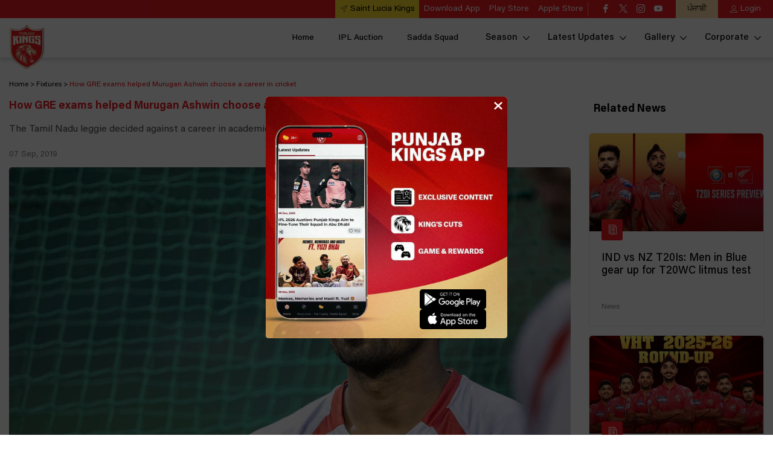

--- FILE ---
content_type: text/html; charset=utf-8
request_url: https://www.punjabkingsipl.in/features/how-gre-exams-helped-murugan-ashwin-choose-a-career-in-cricket
body_size: 93101
content:
<!doctype html><html data-n-head-ssr lang="en" data-n-head="%7B%22lang%22:%7B%22ssr%22:%22en%22%7D%7D"><head ><meta data-n-head="ssr" charset="utf-8"><meta data-n-head="ssr" http-equiv="x-ua-compatible" content="ie=edge"><meta data-n-head="ssr" name="viewport" content="width=device-width, initial-scale=1,maximum-scale=1"><meta data-n-head="ssr" name="msapplication-TileColor" content="#da532c"><meta data-n-head="ssr" name="msapplication-config" content="/static-assets/favicons/browserconfig.xml"><meta data-n-head="ssr" name="theme-color" content="#ffffff"><meta data-n-head="ssr" property="fb:pages" content="149756715038769"><meta data-n-head="ssr" property="fb:app_id" content="424301804669465"><meta data-n-head="ssr" name="description" content="Murugan Ashwin decided not to pursue his GRE and instead, successfully, pursued a career in cricket."><meta data-n-head="ssr" property="og:site_name" content="Punjab Kings"><meta data-n-head="ssr" name="twitter:card" content="summary_large_image"><meta data-n-head="ssr" name="twitter:title" content="How GRE exams helped Murugan Ashwin choose a career in cricket"><meta data-n-head="ssr" name="twitter:description" content="Murugan Ashwin decided not to pursue his GRE and instead, successfully, pursued a career in cricket."><meta data-n-head="ssr" name="twitter:url" content="https://www.punjabkingsipl.in/features/how-gre-exams-helped-murugan-ashwin-choose-a-career-in-cricket"><meta data-n-head="ssr" name="twitter:image" content="https://www.punjabkingsipl.in/static-assets/waf-images/37/71/dc/16-9/0lQz0cM9N5.jpg"><meta data-n-head="ssr" property="og:type" content="website"><meta data-n-head="ssr" property="og:title" content="How GRE exams helped Murugan Ashwin choose a career in cricket"><meta data-n-head="ssr" property="og:description" content="Murugan Ashwin decided not to pursue his GRE and instead, successfully, pursued a career in cricket."><meta data-n-head="ssr" property="og:url" content="https://www.punjabkingsipl.in/features/how-gre-exams-helped-murugan-ashwin-choose-a-career-in-cricket"><meta data-n-head="ssr" property="og:image:alt" content="Murugan Ashwin decided not to pursue his GRE and instead, successfully, pursued a career in cricket."><meta data-n-head="ssr" property="og:image:width" content="1200px"><meta data-n-head="ssr" property="og:image:height" content="1200px"><meta data-n-head="ssr" property="og:image" content="https://www.punjabkingsipl.in/static-assets/waf-images/37/71/dc/16-9/0lQz0cM9N5.jpg"><meta data-n-head="ssr" property="og:image:secure_url" content="https://www.punjabkingsipl.in/static-assets/waf-images/37/71/dc/16-9/0lQz0cM9N5.jpg"><meta data-n-head="ssr" rel="amphtml" href="https://www.punjabkingsipl.in/amp/features/how-gre-exams-helped-murugan-ashwin-choose-a-career-in-cricket"><meta data-n-head="ssr" property="article:published_time" content="2019-09-07T16:32:00+00:00"><meta data-n-head="ssr" property="article:modified_time" content="2019-09-07T17:49:30+00:00"><title>How GRE exams helped Murugan Ashwin choose a career in cricket</title><link data-n-head="ssr" rel="preconnect" href="//www.googletagmanager.com"><link data-n-head="ssr" rel="preconnect" href="//cdnjs.cloudflare.com"><link data-n-head="ssr" rel="preconnect" href="//connect.facebook.net"><link data-n-head="ssr" rel="dns-prefetch" href="//www.gstatic.com"><link data-n-head="ssr" rel="dns-prefetch" href="//www.googletagservices.com"><link data-n-head="ssr" rel="dns-prefetch" href="//cdnjs.cloudflare.com"><link data-n-head="ssr" rel="dns-prefetch" href="//asia.adform.net"><link data-n-head="ssr" rel="dns-prefetch" href="//s2.adform.net"><link data-n-head="ssr" rel="dns-prefetch" href="//appleid.cdn-apple.com"><link data-n-head="ssr" rel="dns-prefetch" href="//connect.facebook.net"><link data-n-head="ssr" rel="dns-prefetch" href="//www.facebook.com"><link data-n-head="ssr" rel="dns-prefetch" href="//staticxx.facebook.com"><link data-n-head="ssr" rel="dns-prefetch" href="//fonts.gstatic.com"><link data-n-head="ssr" rel="dns-prefetch" href="//fonts.googleapis.com"><link data-n-head="ssr" rel="dns-prefetch" href="//tpc.googlesyndication.com"><link data-n-head="ssr" rel="dns-prefetch" href="//www.google-analytics.com"><link data-n-head="ssr" rel="dns-prefetch" href="//securepubads.g.doubleclick.net"><link data-n-head="ssr" rel="dns-prefetch" href="//sc-static.net"><link data-n-head="ssr" rel="dns-prefetch" href="//platform.twitter.com"><link data-n-head="ssr" rel="dns-prefetch" href="//platform.instagram.com"><link data-n-head="ssr" rel="dns-prefetch" href="//www.instagram.com"><link data-n-head="ssr" rel="apple-touch-icon" sizes="180x180" href="/static-assets/favicons/apple-touch-icon.png?v=1.17"><link data-n-head="ssr" rel="icon" type="image/png" sizes="32x32" href="/static-assets/favicons/favicon-32x32.png?v=1.17"><link data-n-head="ssr" rel="icon" type="image/png" sizes="16x16" href="/static-assets/favicons/favicon-16x16.png?v=1.17"><link data-n-head="ssr" rel="mask-icon" href="/static-assets/favicons/safari-pinned-tab.svg?v=1.17" color="#280f0f"><link data-n-head="ssr" rel="shortcut icon" href="/static-assets/favicons/favicon.ico?v=1.17"><link data-n-head="ssr" rel="canonical" href="https://www.punjabkingsipl.in/features/how-gre-exams-helped-murugan-ashwin-choose-a-career-in-cricket"><link data-n-head="ssr" rel="preload" as="image" href="https://www.punjabkingsipl.in/static-assets/waf-images/37/71/dc/16-9/0lQz0cM9N5.jpg?v=1.17&amp;w=800" imagesizes="(min-width: 767px) 740px" imagesrcset="https://www.punjabkingsipl.in/static-assets/waf-images/37/71/dc/16-9/0lQz0cM9N5.jpg?v=1.17&amp;w=800 800w, https://www.punjabkingsipl.in/static-assets/waf-images/37/71/dc/16-9/0lQz0cM9N5.jpg?v=1.17&amp;w=900 900w, https://www.punjabkingsipl.in/static-assets/waf-images/37/71/dc/16-9/0lQz0cM9N5.jpg?v=1.17&amp;w=1000 1000w"><style data-n-head="ssr" type="text/css">*,*::before,*::after{box-sizing:border-box}html{font-family:sans-serif;line-height:1.15;-webkit-text-size-adjust:100%;-webkit-tap-highlight-color:rgba(0,0,0,0)}article,aside,figcaption,figure,footer,header,hgroup,main,nav,section{display:block}body{margin:0;font-family:-apple-system,BlinkMacSystemFont,"Segoe UI",Roboto,"Helvetica Neue",Arial,"Noto Sans","Liberation Sans",sans-serif,"Apple Color Emoji","Segoe UI Emoji","Segoe UI Symbol","Noto Color Emoji";font-size:1rem;font-weight:400;line-height:1.5;color:#212529;text-align:left;background-color:#fff}[tabindex="-1"]:focus:not(:focus-visible){outline:0 !important}hr{box-sizing:content-box;height:0;overflow:visible}h1,h2,h3,h4,h5,h6{margin-top:0;margin-bottom:.5rem}p{margin-top:0;margin-bottom:1rem}abbr[title],abbr[data-original-title]{text-decoration:underline;text-decoration:underline dotted;cursor:help;border-bottom:0;text-decoration-skip-ink:none}address{margin-bottom:1rem;font-style:normal;line-height:inherit}ol,ul,dl{margin-top:0;margin-bottom:1rem}ol ol,ul ul,ol ul,ul ol{margin-bottom:0}dt{font-weight:700}dd{margin-bottom:.5rem;margin-left:0}blockquote{margin:0 0 1rem}b,strong{font-weight:bolder}small{font-size:80%}sub,sup{position:relative;font-size:75%;line-height:0;vertical-align:baseline}sub{bottom:-0.25em}sup{top:-0.5em}a{color:#007bff;text-decoration:none;background-color:rgba(0,0,0,0)}a:hover{color:rgb(0,86.1,178.5);text-decoration:underline}a:not([href]):not([class]){color:inherit;text-decoration:none}a:not([href]):not([class]):hover{color:inherit;text-decoration:none}pre,code,kbd,samp{font-family:SFMono-Regular,Menlo,Monaco,Consolas,"Liberation Mono","Courier New",monospace;font-size:1em}pre{margin-top:0;margin-bottom:1rem;overflow:auto;-ms-overflow-style:scrollbar}figure{margin:0 0 1rem}img{vertical-align:middle;border-style:none}svg{overflow:hidden;vertical-align:middle}table{border-collapse:collapse}caption{padding-top:.75rem;padding-bottom:.75rem;color:#6c757d;text-align:left;caption-side:bottom}th{text-align:inherit;text-align:-webkit-match-parent}label{display:inline-block;margin-bottom:.5rem}button{border-radius:0}button:focus:not(:focus-visible){outline:0}input,button,select,optgroup,textarea{margin:0;font-family:inherit;font-size:inherit;line-height:inherit}button,input{overflow:visible}button,select{text-transform:none}[role=button]{cursor:pointer}select{word-wrap:normal}button,[type=button],[type=reset],[type=submit]{-webkit-appearance:button}button:not(:disabled),[type=button]:not(:disabled),[type=reset]:not(:disabled),[type=submit]:not(:disabled){cursor:pointer}button::-moz-focus-inner,[type=button]::-moz-focus-inner,[type=reset]::-moz-focus-inner,[type=submit]::-moz-focus-inner{padding:0;border-style:none}input[type=radio],input[type=checkbox]{box-sizing:border-box;padding:0}textarea{overflow:auto;resize:vertical}fieldset{min-width:0;padding:0;margin:0;border:0}legend{display:block;width:100%;max-width:100%;padding:0;margin-bottom:.5rem;font-size:1.5rem;line-height:inherit;color:inherit;white-space:normal}progress{vertical-align:baseline}[type=number]::-webkit-inner-spin-button,[type=number]::-webkit-outer-spin-button{height:auto}[type=search]{outline-offset:-2px;-webkit-appearance:none}[type=search]::-webkit-search-decoration{-webkit-appearance:none}::-webkit-file-upload-button{font:inherit;-webkit-appearance:button}output{display:inline-block}summary{display:list-item;cursor:pointer}template{display:none}[hidden]{display:none !important}@media print{*,*::before,*::after{text-shadow:none !important;box-shadow:none !important}a:not(.btn){text-decoration:underline}abbr[title]::after{content:" (" attr(title) ")"}pre{white-space:pre-wrap !important}pre,blockquote{border:1px solid #adb5bd;page-break-inside:avoid}tr,img{page-break-inside:avoid}p,h2,h3{orphans:3;widows:3}h2,h3{page-break-after:avoid}@page{size:a3}body{min-width:992px !important}.container{min-width:992px !important}.navbar{display:none}.badge{border:1px solid #000}.table{border-collapse:collapse !important}.table td,.table th{background-color:#fff !important}.table-bordered th,.table-bordered td{border:1px solid #dee2e6 !important}.table-dark{color:inherit}.table-dark th,.table-dark td,.table-dark thead th,.table-dark tbody+tbody{border-color:#dee2e6}.table .thead-dark th{color:inherit;border-color:#dee2e6}}h1,h2,h3,h4,h5,h6,.h1,.h2,.h3,.h4,.h5,.h6{margin-bottom:.5rem;font-weight:500;line-height:1.2}h1,.h1{font-size:2.5rem}h2,.h2{font-size:2rem}h3,.h3{font-size:1.75rem}h4,.h4{font-size:1.5rem}h5,.h5{font-size:1.25rem}h6,.h6{font-size:1rem}.lead{font-size:1.25rem;font-weight:300}.display-1{font-size:6rem;font-weight:300;line-height:1.2}.display-2{font-size:5.5rem;font-weight:300;line-height:1.2}.display-3{font-size:4.5rem;font-weight:300;line-height:1.2}.display-4{font-size:3.5rem;font-weight:300;line-height:1.2}hr{margin-top:1rem;margin-bottom:1rem;border:0;border-top:1px solid rgba(0,0,0,.1)}small,.small{font-size:80%;font-weight:400}mark,.mark{padding:.2em;background-color:#fcf8e3}.list-unstyled{padding-left:0;list-style:none}.list-inline{padding-left:0;list-style:none}.list-inline-item{display:inline-block}.list-inline-item:not(:last-child){margin-right:.5rem}.initialism{font-size:90%;text-transform:uppercase}.blockquote{margin-bottom:1rem;font-size:1.25rem}.blockquote-footer{display:block;font-size:80%;color:#6c757d}.blockquote-footer::before{content:"— "}.container,.container-fluid,.container-xl,.container-lg,.container-md,.container-sm{width:100%;padding-right:15px;padding-left:15px;margin-right:auto;margin-left:auto}@media(min-width: 576px){.container-sm,.container{max-width:540px}}@media(min-width: 768px){.container-md,.container-sm,.container{max-width:720px}}@media(min-width: 992px){.container-lg,.container-md,.container-sm,.container{max-width:960px}}@media(min-width: 1200px){.container-xl,.container-lg,.container-md,.container-sm,.container{max-width:1140px}}.row{display:flex;flex-wrap:wrap;margin-right:-15px;margin-left:-15px}.no-gutters{margin-right:0;margin-left:0}.no-gutters>.col,.no-gutters>[class*=col-]{padding-right:0;padding-left:0}.col-xl,.col-xl-auto,.col-xl-12,.col-xl-11,.col-xl-10,.col-xl-9,.col-xl-8,.col-xl-7,.col-xl-6,.col-xl-5,.col-xl-4,.col-xl-3,.col-xl-2,.col-xl-1,.col-lg,.col-lg-auto,.col-lg-12,.col-lg-11,.col-lg-10,.col-lg-9,.col-lg-8,.col-lg-7,.col-lg-6,.col-lg-5,.col-lg-4,.col-lg-3,.col-lg-2,.col-lg-1,.col-md,.col-md-auto,.col-md-12,.col-md-11,.col-md-10,.col-md-9,.col-md-8,.col-md-7,.col-md-6,.col-md-5,.col-md-4,.col-md-3,.col-md-2,.col-md-1,.col-sm,.col-sm-auto,.col-sm-12,.col-sm-11,.col-sm-10,.col-sm-9,.col-sm-8,.col-sm-7,.col-sm-6,.col-sm-5,.col-sm-4,.col-sm-3,.col-sm-2,.col-sm-1,.col,.col-auto,.col-12,.col-11,.col-10,.col-9,.col-8,.col-7,.col-6,.col-5,.col-4,.col-3,.col-2,.col-1{position:relative;width:100%;padding-right:15px;padding-left:15px}.col{flex-basis:0;flex-grow:1;max-width:100%}.row-cols-1>*{flex:0 0 auto;width:100%}.row-cols-2>*{flex:0 0 auto;width:50%}.row-cols-3>*{flex:0 0 auto;width:33.33333333%}.row-cols-4>*{flex:0 0 auto;width:25%}.row-cols-5>*{flex:0 0 auto;width:20%}.row-cols-6>*{flex:0 0 auto;width:16.66666667%}.col-auto{flex:0 0 auto;width:auto;max-width:100%}.col-1{flex:0 0 8.33333333%;max-width:8.33333333%}.col-2{flex:0 0 16.66666667%;max-width:16.66666667%}.col-3{flex:0 0 25%;max-width:25%}.col-4{flex:0 0 33.33333333%;max-width:33.33333333%}.col-5{flex:0 0 41.66666667%;max-width:41.66666667%}.col-6{flex:0 0 50%;max-width:50%}.col-7{flex:0 0 58.33333333%;max-width:58.33333333%}.col-8{flex:0 0 66.66666667%;max-width:66.66666667%}.col-9{flex:0 0 75%;max-width:75%}.col-10{flex:0 0 83.33333333%;max-width:83.33333333%}.col-11{flex:0 0 91.66666667%;max-width:91.66666667%}.col-12{flex:0 0 100%;max-width:100%}.order-first{order:-1}.order-last{order:13}.order-0{order:0}.order-1{order:1}.order-2{order:2}.order-3{order:3}.order-4{order:4}.order-5{order:5}.order-6{order:6}.order-7{order:7}.order-8{order:8}.order-9{order:9}.order-10{order:10}.order-11{order:11}.order-12{order:12}.offset-1{margin-left:8.33333333%}.offset-2{margin-left:16.66666667%}.offset-3{margin-left:25%}.offset-4{margin-left:33.33333333%}.offset-5{margin-left:41.66666667%}.offset-6{margin-left:50%}.offset-7{margin-left:58.33333333%}.offset-8{margin-left:66.66666667%}.offset-9{margin-left:75%}.offset-10{margin-left:83.33333333%}.offset-11{margin-left:91.66666667%}@media(min-width: 576px){.col-sm{flex-basis:0;flex-grow:1;max-width:100%}.row-cols-sm-1>*{flex:0 0 auto;width:100%}.row-cols-sm-2>*{flex:0 0 auto;width:50%}.row-cols-sm-3>*{flex:0 0 auto;width:33.33333333%}.row-cols-sm-4>*{flex:0 0 auto;width:25%}.row-cols-sm-5>*{flex:0 0 auto;width:20%}.row-cols-sm-6>*{flex:0 0 auto;width:16.66666667%}.col-sm-auto{flex:0 0 auto;width:auto;max-width:100%}.col-sm-1{flex:0 0 8.33333333%;max-width:8.33333333%}.col-sm-2{flex:0 0 16.66666667%;max-width:16.66666667%}.col-sm-3{flex:0 0 25%;max-width:25%}.col-sm-4{flex:0 0 33.33333333%;max-width:33.33333333%}.col-sm-5{flex:0 0 41.66666667%;max-width:41.66666667%}.col-sm-6{flex:0 0 50%;max-width:50%}.col-sm-7{flex:0 0 58.33333333%;max-width:58.33333333%}.col-sm-8{flex:0 0 66.66666667%;max-width:66.66666667%}.col-sm-9{flex:0 0 75%;max-width:75%}.col-sm-10{flex:0 0 83.33333333%;max-width:83.33333333%}.col-sm-11{flex:0 0 91.66666667%;max-width:91.66666667%}.col-sm-12{flex:0 0 100%;max-width:100%}.order-sm-first{order:-1}.order-sm-last{order:13}.order-sm-0{order:0}.order-sm-1{order:1}.order-sm-2{order:2}.order-sm-3{order:3}.order-sm-4{order:4}.order-sm-5{order:5}.order-sm-6{order:6}.order-sm-7{order:7}.order-sm-8{order:8}.order-sm-9{order:9}.order-sm-10{order:10}.order-sm-11{order:11}.order-sm-12{order:12}.offset-sm-0{margin-left:0}.offset-sm-1{margin-left:8.33333333%}.offset-sm-2{margin-left:16.66666667%}.offset-sm-3{margin-left:25%}.offset-sm-4{margin-left:33.33333333%}.offset-sm-5{margin-left:41.66666667%}.offset-sm-6{margin-left:50%}.offset-sm-7{margin-left:58.33333333%}.offset-sm-8{margin-left:66.66666667%}.offset-sm-9{margin-left:75%}.offset-sm-10{margin-left:83.33333333%}.offset-sm-11{margin-left:91.66666667%}}@media(min-width: 768px){.col-md{flex-basis:0;flex-grow:1;max-width:100%}.row-cols-md-1>*{flex:0 0 auto;width:100%}.row-cols-md-2>*{flex:0 0 auto;width:50%}.row-cols-md-3>*{flex:0 0 auto;width:33.33333333%}.row-cols-md-4>*{flex:0 0 auto;width:25%}.row-cols-md-5>*{flex:0 0 auto;width:20%}.row-cols-md-6>*{flex:0 0 auto;width:16.66666667%}.col-md-auto{flex:0 0 auto;width:auto;max-width:100%}.col-md-1{flex:0 0 8.33333333%;max-width:8.33333333%}.col-md-2{flex:0 0 16.66666667%;max-width:16.66666667%}.col-md-3{flex:0 0 25%;max-width:25%}.col-md-4{flex:0 0 33.33333333%;max-width:33.33333333%}.col-md-5{flex:0 0 41.66666667%;max-width:41.66666667%}.col-md-6{flex:0 0 50%;max-width:50%}.col-md-7{flex:0 0 58.33333333%;max-width:58.33333333%}.col-md-8{flex:0 0 66.66666667%;max-width:66.66666667%}.col-md-9{flex:0 0 75%;max-width:75%}.col-md-10{flex:0 0 83.33333333%;max-width:83.33333333%}.col-md-11{flex:0 0 91.66666667%;max-width:91.66666667%}.col-md-12{flex:0 0 100%;max-width:100%}.order-md-first{order:-1}.order-md-last{order:13}.order-md-0{order:0}.order-md-1{order:1}.order-md-2{order:2}.order-md-3{order:3}.order-md-4{order:4}.order-md-5{order:5}.order-md-6{order:6}.order-md-7{order:7}.order-md-8{order:8}.order-md-9{order:9}.order-md-10{order:10}.order-md-11{order:11}.order-md-12{order:12}.offset-md-0{margin-left:0}.offset-md-1{margin-left:8.33333333%}.offset-md-2{margin-left:16.66666667%}.offset-md-3{margin-left:25%}.offset-md-4{margin-left:33.33333333%}.offset-md-5{margin-left:41.66666667%}.offset-md-6{margin-left:50%}.offset-md-7{margin-left:58.33333333%}.offset-md-8{margin-left:66.66666667%}.offset-md-9{margin-left:75%}.offset-md-10{margin-left:83.33333333%}.offset-md-11{margin-left:91.66666667%}}@media(min-width: 992px){.col-lg{flex-basis:0;flex-grow:1;max-width:100%}.row-cols-lg-1>*{flex:0 0 auto;width:100%}.row-cols-lg-2>*{flex:0 0 auto;width:50%}.row-cols-lg-3>*{flex:0 0 auto;width:33.33333333%}.row-cols-lg-4>*{flex:0 0 auto;width:25%}.row-cols-lg-5>*{flex:0 0 auto;width:20%}.row-cols-lg-6>*{flex:0 0 auto;width:16.66666667%}.col-lg-auto{flex:0 0 auto;width:auto;max-width:100%}.col-lg-1{flex:0 0 8.33333333%;max-width:8.33333333%}.col-lg-2{flex:0 0 16.66666667%;max-width:16.66666667%}.col-lg-3{flex:0 0 25%;max-width:25%}.col-lg-4{flex:0 0 33.33333333%;max-width:33.33333333%}.col-lg-5{flex:0 0 41.66666667%;max-width:41.66666667%}.col-lg-6{flex:0 0 50%;max-width:50%}.col-lg-7{flex:0 0 58.33333333%;max-width:58.33333333%}.col-lg-8{flex:0 0 66.66666667%;max-width:66.66666667%}.col-lg-9{flex:0 0 75%;max-width:75%}.col-lg-10{flex:0 0 83.33333333%;max-width:83.33333333%}.col-lg-11{flex:0 0 91.66666667%;max-width:91.66666667%}.col-lg-12{flex:0 0 100%;max-width:100%}.order-lg-first{order:-1}.order-lg-last{order:13}.order-lg-0{order:0}.order-lg-1{order:1}.order-lg-2{order:2}.order-lg-3{order:3}.order-lg-4{order:4}.order-lg-5{order:5}.order-lg-6{order:6}.order-lg-7{order:7}.order-lg-8{order:8}.order-lg-9{order:9}.order-lg-10{order:10}.order-lg-11{order:11}.order-lg-12{order:12}.offset-lg-0{margin-left:0}.offset-lg-1{margin-left:8.33333333%}.offset-lg-2{margin-left:16.66666667%}.offset-lg-3{margin-left:25%}.offset-lg-4{margin-left:33.33333333%}.offset-lg-5{margin-left:41.66666667%}.offset-lg-6{margin-left:50%}.offset-lg-7{margin-left:58.33333333%}.offset-lg-8{margin-left:66.66666667%}.offset-lg-9{margin-left:75%}.offset-lg-10{margin-left:83.33333333%}.offset-lg-11{margin-left:91.66666667%}}@media(min-width: 1200px){.col-xl{flex-basis:0;flex-grow:1;max-width:100%}.row-cols-xl-1>*{flex:0 0 auto;width:100%}.row-cols-xl-2>*{flex:0 0 auto;width:50%}.row-cols-xl-3>*{flex:0 0 auto;width:33.33333333%}.row-cols-xl-4>*{flex:0 0 auto;width:25%}.row-cols-xl-5>*{flex:0 0 auto;width:20%}.row-cols-xl-6>*{flex:0 0 auto;width:16.66666667%}.col-xl-auto{flex:0 0 auto;width:auto;max-width:100%}.col-xl-1{flex:0 0 8.33333333%;max-width:8.33333333%}.col-xl-2{flex:0 0 16.66666667%;max-width:16.66666667%}.col-xl-3{flex:0 0 25%;max-width:25%}.col-xl-4{flex:0 0 33.33333333%;max-width:33.33333333%}.col-xl-5{flex:0 0 41.66666667%;max-width:41.66666667%}.col-xl-6{flex:0 0 50%;max-width:50%}.col-xl-7{flex:0 0 58.33333333%;max-width:58.33333333%}.col-xl-8{flex:0 0 66.66666667%;max-width:66.66666667%}.col-xl-9{flex:0 0 75%;max-width:75%}.col-xl-10{flex:0 0 83.33333333%;max-width:83.33333333%}.col-xl-11{flex:0 0 91.66666667%;max-width:91.66666667%}.col-xl-12{flex:0 0 100%;max-width:100%}.order-xl-first{order:-1}.order-xl-last{order:13}.order-xl-0{order:0}.order-xl-1{order:1}.order-xl-2{order:2}.order-xl-3{order:3}.order-xl-4{order:4}.order-xl-5{order:5}.order-xl-6{order:6}.order-xl-7{order:7}.order-xl-8{order:8}.order-xl-9{order:9}.order-xl-10{order:10}.order-xl-11{order:11}.order-xl-12{order:12}.offset-xl-0{margin-left:0}.offset-xl-1{margin-left:8.33333333%}.offset-xl-2{margin-left:16.66666667%}.offset-xl-3{margin-left:25%}.offset-xl-4{margin-left:33.33333333%}.offset-xl-5{margin-left:41.66666667%}.offset-xl-6{margin-left:50%}.offset-xl-7{margin-left:58.33333333%}.offset-xl-8{margin-left:66.66666667%}.offset-xl-9{margin-left:75%}.offset-xl-10{margin-left:83.33333333%}.offset-xl-11{margin-left:91.66666667%}}.table{width:100%;margin-bottom:1rem;color:#212529}.table th,.table td{padding:.75rem;vertical-align:top;border-top:1px solid #dee2e6}.table thead th{vertical-align:bottom;border-bottom:2px solid #dee2e6}.table tbody+tbody{border-top:2px solid #dee2e6}.table-sm th,.table-sm td{padding:.3rem}.table-bordered{border:1px solid #dee2e6}.table-bordered th,.table-bordered td{border:1px solid #dee2e6}.table-bordered thead th,.table-bordered thead td{border-bottom-width:2px}.table-borderless th,.table-borderless td,.table-borderless thead th,.table-borderless tbody+tbody{border:0}.table-striped tbody tr:nth-of-type(odd){background-color:rgba(0,0,0,.05)}.table-hover tbody tr:hover{color:#212529;background-color:rgba(0,0,0,.075)}.table-primary,.table-primary>th,.table-primary>td{background-color:rgb(183.6,218.04,255)}.table-primary th,.table-primary td,.table-primary thead th,.table-primary tbody+tbody{border-color:rgb(122.4,186.36,255)}.table-hover .table-primary:hover{background-color:rgb(158.1,204.84,255)}.table-hover .table-primary:hover>td,.table-hover .table-primary:hover>th{background-color:rgb(158.1,204.84,255)}.table-secondary,.table-secondary>th,.table-secondary>td{background-color:rgb(213.84,216.36,218.6)}.table-secondary th,.table-secondary td,.table-secondary thead th,.table-secondary tbody+tbody{border-color:rgb(178.56,183.24,187.4)}.table-hover .table-secondary:hover{background-color:hsl(208.2352941176,6.1371841155%,79.7921568627%)}.table-hover .table-secondary:hover>td,.table-hover .table-secondary:hover>th{background-color:hsl(208.2352941176,6.1371841155%,79.7921568627%)}.table-success,.table-success>th,.table-success>td{background-color:rgb(194.8,230.36,202.92)}.table-success th,.table-success td,.table-success thead th,.table-success tbody+tbody{border-color:rgb(143.2,209.24,158.28)}.table-hover .table-success:hover{background-color:rgb(176.7059405941,222.9540594059,187.2665346535)}.table-hover .table-success:hover>td,.table-hover .table-success:hover>th{background-color:rgb(176.7059405941,222.9540594059,187.2665346535)}.table-info,.table-info>th,.table-info>td{background-color:rgb(190.04,228.96,235.12)}.table-info th,.table-info td,.table-info thead th,.table-info tbody+tbody{border-color:rgb(134.36,206.64,218.08)}.table-hover .table-info:hover{background-color:hsl(188.198757764,53.1353135314%,78.3647058824%)}.table-hover .table-info:hover>td,.table-hover .table-info:hover>th{background-color:hsl(188.198757764,53.1353135314%,78.3647058824%)}.table-warning,.table-warning>th,.table-warning>td{background-color:rgb(255,237.64,185.56)}.table-warning th,.table-warning td,.table-warning thead th,.table-warning tbody+tbody{border-color:rgb(255,222.76,126.04)}.table-hover .table-warning:hover{background-color:rgb(255,231.265,160.06)}.table-hover .table-warning:hover>td,.table-hover .table-warning:hover>th{background-color:rgb(255,231.265,160.06)}.table-danger,.table-danger>th,.table-danger>td{background-color:rgb(245.2,198.44,202.92)}.table-danger th,.table-danger td,.table-danger thead th,.table-danger tbody+tbody{border-color:rgb(236.8,149.96,158.28)}.table-hover .table-danger:hover{background-color:hsl(354.251497006,70.4641350211%,81.9882352941%)}.table-hover .table-danger:hover>td,.table-hover .table-danger:hover>th{background-color:hsl(354.251497006,70.4641350211%,81.9882352941%)}.table-light,.table-light>th,.table-light>td{background-color:rgb(253.04,253.32,253.6)}.table-light th,.table-light td,.table-light thead th,.table-light tbody+tbody{border-color:rgb(251.36,251.88,252.4)}.table-hover .table-light:hover{background-color:rgb(238.165,240.57,242.975)}.table-hover .table-light:hover>td,.table-hover .table-light:hover>th{background-color:rgb(238.165,240.57,242.975)}.table-dark,.table-dark>th,.table-dark>td{background-color:rgb(198.16,199.84,201.52)}.table-dark th,.table-dark td,.table-dark thead th,.table-dark tbody+tbody{border-color:rgb(149.44,152.56,155.68)}.table-hover .table-dark:hover{background-color:hsl(210,3.0456852792%,73.368627451%)}.table-hover .table-dark:hover>td,.table-hover .table-dark:hover>th{background-color:hsl(210,3.0456852792%,73.368627451%)}.table-active,.table-active>th,.table-active>td{background-color:rgba(0,0,0,.075)}.table-hover .table-active:hover{background-color:rgba(0,0,0,.075)}.table-hover .table-active:hover>td,.table-hover .table-active:hover>th{background-color:rgba(0,0,0,.075)}.table .thead-dark th{color:#fff;background-color:#343a40;border-color:hsl(210,10.3448275862%,30.2450980392%)}.table .thead-light th{color:#495057;background-color:#e9ecef;border-color:#dee2e6}.table-dark{color:#fff;background-color:#343a40}.table-dark th,.table-dark td,.table-dark thead th{border-color:hsl(210,10.3448275862%,30.2450980392%)}.table-dark.table-bordered{border:0}.table-dark.table-striped tbody tr:nth-of-type(odd){background-color:hsla(0,0%,100%,.05)}.table-dark.table-hover tbody tr:hover{color:#fff;background-color:hsla(0,0%,100%,.075)}@media(max-width: 575.98px){.table-responsive-sm{display:block;width:100%;overflow-x:auto;-webkit-overflow-scrolling:touch}.table-responsive-sm>.table-bordered{border:0}}@media(max-width: 767.98px){.table-responsive-md{display:block;width:100%;overflow-x:auto;-webkit-overflow-scrolling:touch}.table-responsive-md>.table-bordered{border:0}}@media(max-width: 991.98px){.table-responsive-lg{display:block;width:100%;overflow-x:auto;-webkit-overflow-scrolling:touch}.table-responsive-lg>.table-bordered{border:0}}@media(max-width: 1199.98px){.table-responsive-xl{display:block;width:100%;overflow-x:auto;-webkit-overflow-scrolling:touch}.table-responsive-xl>.table-bordered{border:0}}.table-responsive{display:block;width:100%;overflow-x:auto;-webkit-overflow-scrolling:touch}.table-responsive>.table-bordered{border:0}.align-baseline{vertical-align:baseline !important}.align-top{vertical-align:top !important}.align-middle{vertical-align:middle !important}.align-bottom{vertical-align:bottom !important}.align-text-bottom{vertical-align:text-bottom !important}.align-text-top{vertical-align:text-top !important}.bg-primary{background-color:#007bff !important}a.bg-primary:hover,a.bg-primary:focus,button.bg-primary:hover,button.bg-primary:focus{background-color:rgb(0,98.4,204) !important}.bg-secondary{background-color:#6c757d !important}a.bg-secondary:hover,a.bg-secondary:focus,button.bg-secondary:hover,button.bg-secondary:focus{background-color:rgb(84.3605150215,91.3905579399,97.6394849785) !important}.bg-success{background-color:#28a745 !important}a.bg-success:hover,a.bg-success:focus,button.bg-success:hover,button.bg-success:focus{background-color:rgb(30.1449275362,125.8550724638,52) !important}.bg-info{background-color:#17a2b8 !important}a.bg-info:hover,a.bg-info:focus,button.bg-info:hover,button.bg-info:focus{background-color:rgb(17.3333333333,122.0869565217,138.6666666667) !important}.bg-warning{background-color:#ffc107 !important}a.bg-warning:hover,a.bg-warning:focus,button.bg-warning:hover,button.bg-warning:focus{background-color:rgb(211,158.25,0) !important}.bg-danger{background-color:#dc3545 !important}a.bg-danger:hover,a.bg-danger:focus,button.bg-danger:hover,button.bg-danger:focus{background-color:rgb(189.2151898734,32.7848101266,47.7721518987) !important}.bg-light{background-color:#f8f9fa !important}a.bg-light:hover,a.bg-light:focus,button.bg-light:hover,button.bg-light:focus{background-color:rgb(218.25,223.5,228.75) !important}.bg-dark{background-color:#343a40 !important}a.bg-dark:hover,a.bg-dark:focus,button.bg-dark:hover,button.bg-dark:focus{background-color:rgb(29.1379310345,32.5,35.8620689655) !important}.bg-white{background-color:#fff !important}.bg-transparent{background-color:rgba(0,0,0,0) !important}.border{border:1px solid #dee2e6 !important}.border-top{border-top:1px solid #dee2e6 !important}.border-right{border-right:1px solid #dee2e6 !important}.border-bottom{border-bottom:1px solid #dee2e6 !important}.border-left{border-left:1px solid #dee2e6 !important}.border-0{border:0 !important}.border-top-0{border-top:0 !important}.border-right-0{border-right:0 !important}.border-bottom-0{border-bottom:0 !important}.border-left-0{border-left:0 !important}.border-primary{border-color:#007bff !important}.border-secondary{border-color:#6c757d !important}.border-success{border-color:#28a745 !important}.border-info{border-color:#17a2b8 !important}.border-warning{border-color:#ffc107 !important}.border-danger{border-color:#dc3545 !important}.border-light{border-color:#f8f9fa !important}.border-dark{border-color:#343a40 !important}.border-white{border-color:#fff !important}.rounded-sm{border-radius:.2rem !important}.rounded{border-radius:.25rem !important}.rounded-top{border-top-left-radius:.25rem !important;border-top-right-radius:.25rem !important}.rounded-right{border-top-right-radius:.25rem !important;border-bottom-right-radius:.25rem !important}.rounded-bottom{border-bottom-right-radius:.25rem !important;border-bottom-left-radius:.25rem !important}.rounded-left{border-top-left-radius:.25rem !important;border-bottom-left-radius:.25rem !important}.rounded-lg{border-radius:.3rem !important}.rounded-circle{border-radius:50% !important}.rounded-pill{border-radius:50rem !important}.rounded-0{border-radius:0 !important}.clearfix::after{display:block;clear:both;content:""}.d-none{display:none !important}.d-inline{display:inline !important}.d-inline-block{display:inline-block !important}.d-block{display:block !important}.d-table{display:table !important}.d-table-row{display:table-row !important}.d-table-cell{display:table-cell !important}.d-flex{display:flex !important}.d-inline-flex{display:inline-flex !important}@media(min-width: 576px){.d-sm-none{display:none !important}.d-sm-inline{display:inline !important}.d-sm-inline-block{display:inline-block !important}.d-sm-block{display:block !important}.d-sm-table{display:table !important}.d-sm-table-row{display:table-row !important}.d-sm-table-cell{display:table-cell !important}.d-sm-flex{display:flex !important}.d-sm-inline-flex{display:inline-flex !important}}@media(min-width: 768px){.d-md-none{display:none !important}.d-md-inline{display:inline !important}.d-md-inline-block{display:inline-block !important}.d-md-block{display:block !important}.d-md-table{display:table !important}.d-md-table-row{display:table-row !important}.d-md-table-cell{display:table-cell !important}.d-md-flex{display:flex !important}.d-md-inline-flex{display:inline-flex !important}}@media(min-width: 992px){.d-lg-none{display:none !important}.d-lg-inline{display:inline !important}.d-lg-inline-block{display:inline-block !important}.d-lg-block{display:block !important}.d-lg-table{display:table !important}.d-lg-table-row{display:table-row !important}.d-lg-table-cell{display:table-cell !important}.d-lg-flex{display:flex !important}.d-lg-inline-flex{display:inline-flex !important}}@media(min-width: 1200px){.d-xl-none{display:none !important}.d-xl-inline{display:inline !important}.d-xl-inline-block{display:inline-block !important}.d-xl-block{display:block !important}.d-xl-table{display:table !important}.d-xl-table-row{display:table-row !important}.d-xl-table-cell{display:table-cell !important}.d-xl-flex{display:flex !important}.d-xl-inline-flex{display:inline-flex !important}}@media print{.d-print-none{display:none !important}.d-print-inline{display:inline !important}.d-print-inline-block{display:inline-block !important}.d-print-block{display:block !important}.d-print-table{display:table !important}.d-print-table-row{display:table-row !important}.d-print-table-cell{display:table-cell !important}.d-print-flex{display:flex !important}.d-print-inline-flex{display:inline-flex !important}}.embed-responsive{position:relative;display:block;width:100%;padding:0;overflow:hidden}.embed-responsive::before{display:block;content:""}.embed-responsive .embed-responsive-item,.embed-responsive iframe,.embed-responsive embed,.embed-responsive object,.embed-responsive video{position:absolute;top:0;bottom:0;left:0;width:100%;height:100%;border:0}.embed-responsive-21by9::before{padding-top:42.85714286%}.embed-responsive-16by9::before{padding-top:56.25%}.embed-responsive-4by3::before{padding-top:75%}.embed-responsive-1by1::before{padding-top:100%}.flex-row{flex-direction:row !important}.flex-column{flex-direction:column !important}.flex-row-reverse{flex-direction:row-reverse !important}.flex-column-reverse{flex-direction:column-reverse !important}.flex-wrap{flex-wrap:wrap !important}.flex-nowrap{flex-wrap:nowrap !important}.flex-wrap-reverse{flex-wrap:wrap-reverse !important}.flex-fill{flex:1 1 auto !important}.flex-grow-0{flex-grow:0 !important}.flex-grow-1{flex-grow:1 !important}.flex-shrink-0{flex-shrink:0 !important}.flex-shrink-1{flex-shrink:1 !important}.justify-content-start{justify-content:flex-start !important}.justify-content-end{justify-content:flex-end !important}.justify-content-center{justify-content:center !important}.justify-content-between{justify-content:space-between !important}.justify-content-around{justify-content:space-around !important}.align-items-start{align-items:flex-start !important}.align-items-end{align-items:flex-end !important}.align-items-center{align-items:center !important}.align-items-baseline{align-items:baseline !important}.align-items-stretch{align-items:stretch !important}.align-content-start{align-content:flex-start !important}.align-content-end{align-content:flex-end !important}.align-content-center{align-content:center !important}.align-content-between{align-content:space-between !important}.align-content-around{align-content:space-around !important}.align-content-stretch{align-content:stretch !important}.align-self-auto{align-self:auto !important}.align-self-start{align-self:flex-start !important}.align-self-end{align-self:flex-end !important}.align-self-center{align-self:center !important}.align-self-baseline{align-self:baseline !important}.align-self-stretch{align-self:stretch !important}@media(min-width: 576px){.flex-sm-row{flex-direction:row !important}.flex-sm-column{flex-direction:column !important}.flex-sm-row-reverse{flex-direction:row-reverse !important}.flex-sm-column-reverse{flex-direction:column-reverse !important}.flex-sm-wrap{flex-wrap:wrap !important}.flex-sm-nowrap{flex-wrap:nowrap !important}.flex-sm-wrap-reverse{flex-wrap:wrap-reverse !important}.flex-sm-fill{flex:1 1 auto !important}.flex-sm-grow-0{flex-grow:0 !important}.flex-sm-grow-1{flex-grow:1 !important}.flex-sm-shrink-0{flex-shrink:0 !important}.flex-sm-shrink-1{flex-shrink:1 !important}.justify-content-sm-start{justify-content:flex-start !important}.justify-content-sm-end{justify-content:flex-end !important}.justify-content-sm-center{justify-content:center !important}.justify-content-sm-between{justify-content:space-between !important}.justify-content-sm-around{justify-content:space-around !important}.align-items-sm-start{align-items:flex-start !important}.align-items-sm-end{align-items:flex-end !important}.align-items-sm-center{align-items:center !important}.align-items-sm-baseline{align-items:baseline !important}.align-items-sm-stretch{align-items:stretch !important}.align-content-sm-start{align-content:flex-start !important}.align-content-sm-end{align-content:flex-end !important}.align-content-sm-center{align-content:center !important}.align-content-sm-between{align-content:space-between !important}.align-content-sm-around{align-content:space-around !important}.align-content-sm-stretch{align-content:stretch !important}.align-self-sm-auto{align-self:auto !important}.align-self-sm-start{align-self:flex-start !important}.align-self-sm-end{align-self:flex-end !important}.align-self-sm-center{align-self:center !important}.align-self-sm-baseline{align-self:baseline !important}.align-self-sm-stretch{align-self:stretch !important}}@media(min-width: 768px){.flex-md-row{flex-direction:row !important}.flex-md-column{flex-direction:column !important}.flex-md-row-reverse{flex-direction:row-reverse !important}.flex-md-column-reverse{flex-direction:column-reverse !important}.flex-md-wrap{flex-wrap:wrap !important}.flex-md-nowrap{flex-wrap:nowrap !important}.flex-md-wrap-reverse{flex-wrap:wrap-reverse !important}.flex-md-fill{flex:1 1 auto !important}.flex-md-grow-0{flex-grow:0 !important}.flex-md-grow-1{flex-grow:1 !important}.flex-md-shrink-0{flex-shrink:0 !important}.flex-md-shrink-1{flex-shrink:1 !important}.justify-content-md-start{justify-content:flex-start !important}.justify-content-md-end{justify-content:flex-end !important}.justify-content-md-center{justify-content:center !important}.justify-content-md-between{justify-content:space-between !important}.justify-content-md-around{justify-content:space-around !important}.align-items-md-start{align-items:flex-start !important}.align-items-md-end{align-items:flex-end !important}.align-items-md-center{align-items:center !important}.align-items-md-baseline{align-items:baseline !important}.align-items-md-stretch{align-items:stretch !important}.align-content-md-start{align-content:flex-start !important}.align-content-md-end{align-content:flex-end !important}.align-content-md-center{align-content:center !important}.align-content-md-between{align-content:space-between !important}.align-content-md-around{align-content:space-around !important}.align-content-md-stretch{align-content:stretch !important}.align-self-md-auto{align-self:auto !important}.align-self-md-start{align-self:flex-start !important}.align-self-md-end{align-self:flex-end !important}.align-self-md-center{align-self:center !important}.align-self-md-baseline{align-self:baseline !important}.align-self-md-stretch{align-self:stretch !important}}@media(min-width: 992px){.flex-lg-row{flex-direction:row !important}.flex-lg-column{flex-direction:column !important}.flex-lg-row-reverse{flex-direction:row-reverse !important}.flex-lg-column-reverse{flex-direction:column-reverse !important}.flex-lg-wrap{flex-wrap:wrap !important}.flex-lg-nowrap{flex-wrap:nowrap !important}.flex-lg-wrap-reverse{flex-wrap:wrap-reverse !important}.flex-lg-fill{flex:1 1 auto !important}.flex-lg-grow-0{flex-grow:0 !important}.flex-lg-grow-1{flex-grow:1 !important}.flex-lg-shrink-0{flex-shrink:0 !important}.flex-lg-shrink-1{flex-shrink:1 !important}.justify-content-lg-start{justify-content:flex-start !important}.justify-content-lg-end{justify-content:flex-end !important}.justify-content-lg-center{justify-content:center !important}.justify-content-lg-between{justify-content:space-between !important}.justify-content-lg-around{justify-content:space-around !important}.align-items-lg-start{align-items:flex-start !important}.align-items-lg-end{align-items:flex-end !important}.align-items-lg-center{align-items:center !important}.align-items-lg-baseline{align-items:baseline !important}.align-items-lg-stretch{align-items:stretch !important}.align-content-lg-start{align-content:flex-start !important}.align-content-lg-end{align-content:flex-end !important}.align-content-lg-center{align-content:center !important}.align-content-lg-between{align-content:space-between !important}.align-content-lg-around{align-content:space-around !important}.align-content-lg-stretch{align-content:stretch !important}.align-self-lg-auto{align-self:auto !important}.align-self-lg-start{align-self:flex-start !important}.align-self-lg-end{align-self:flex-end !important}.align-self-lg-center{align-self:center !important}.align-self-lg-baseline{align-self:baseline !important}.align-self-lg-stretch{align-self:stretch !important}}@media(min-width: 1200px){.flex-xl-row{flex-direction:row !important}.flex-xl-column{flex-direction:column !important}.flex-xl-row-reverse{flex-direction:row-reverse !important}.flex-xl-column-reverse{flex-direction:column-reverse !important}.flex-xl-wrap{flex-wrap:wrap !important}.flex-xl-nowrap{flex-wrap:nowrap !important}.flex-xl-wrap-reverse{flex-wrap:wrap-reverse !important}.flex-xl-fill{flex:1 1 auto !important}.flex-xl-grow-0{flex-grow:0 !important}.flex-xl-grow-1{flex-grow:1 !important}.flex-xl-shrink-0{flex-shrink:0 !important}.flex-xl-shrink-1{flex-shrink:1 !important}.justify-content-xl-start{justify-content:flex-start !important}.justify-content-xl-end{justify-content:flex-end !important}.justify-content-xl-center{justify-content:center !important}.justify-content-xl-between{justify-content:space-between !important}.justify-content-xl-around{justify-content:space-around !important}.align-items-xl-start{align-items:flex-start !important}.align-items-xl-end{align-items:flex-end !important}.align-items-xl-center{align-items:center !important}.align-items-xl-baseline{align-items:baseline !important}.align-items-xl-stretch{align-items:stretch !important}.align-content-xl-start{align-content:flex-start !important}.align-content-xl-end{align-content:flex-end !important}.align-content-xl-center{align-content:center !important}.align-content-xl-between{align-content:space-between !important}.align-content-xl-around{align-content:space-around !important}.align-content-xl-stretch{align-content:stretch !important}.align-self-xl-auto{align-self:auto !important}.align-self-xl-start{align-self:flex-start !important}.align-self-xl-end{align-self:flex-end !important}.align-self-xl-center{align-self:center !important}.align-self-xl-baseline{align-self:baseline !important}.align-self-xl-stretch{align-self:stretch !important}}.float-left{float:left !important}.float-right{float:right !important}.float-none{float:none !important}@media(min-width: 576px){.float-sm-left{float:left !important}.float-sm-right{float:right !important}.float-sm-none{float:none !important}}@media(min-width: 768px){.float-md-left{float:left !important}.float-md-right{float:right !important}.float-md-none{float:none !important}}@media(min-width: 992px){.float-lg-left{float:left !important}.float-lg-right{float:right !important}.float-lg-none{float:none !important}}@media(min-width: 1200px){.float-xl-left{float:left !important}.float-xl-right{float:right !important}.float-xl-none{float:none !important}}.user-select-all{user-select:all !important}.user-select-auto{user-select:auto !important}.user-select-none{user-select:none !important}.overflow-auto{overflow:auto !important}.overflow-hidden{overflow:hidden !important}.position-static{position:static !important}.position-relative{position:relative !important}.position-absolute{position:absolute !important}.position-fixed{position:fixed !important}.position-sticky{position:sticky !important}.fixed-top{position:fixed;top:0;right:0;left:0;z-index:1030}.fixed-bottom{position:fixed;right:0;bottom:0;left:0;z-index:1030}@supports(position: sticky){.sticky-top{position:sticky;top:0;z-index:1020}}.sr-only{position:absolute;width:1px;height:1px;padding:0;margin:-1px;overflow:hidden;clip:rect(0, 0, 0, 0);white-space:nowrap;border:0}.sr-only-focusable:active,.sr-only-focusable:focus{position:static;width:auto;height:auto;overflow:visible;clip:auto;white-space:normal}.shadow-sm{box-shadow:0 .125rem .25rem rgba(0,0,0,.075) !important}.shadow{box-shadow:0 .5rem 1rem rgba(0,0,0,.15) !important}.shadow-lg{box-shadow:0 1rem 3rem rgba(0,0,0,.175) !important}.shadow-none{box-shadow:none !important}.w-25{width:25% !important}.w-50{width:50% !important}.w-75{width:75% !important}.w-100{width:100% !important}.w-auto{width:auto !important}.h-25{height:25% !important}.h-50{height:50% !important}.h-75{height:75% !important}.h-100{height:100% !important}.h-auto{height:auto !important}.mw-100{max-width:100% !important}.mh-100{max-height:100% !important}.min-vw-100{min-width:100vw !important}.min-vh-100{min-height:100vh !important}.vw-100{width:100vw !important}.vh-100{height:100vh !important}.m-0{margin:0 !important}.mt-0,.my-0{margin-top:0 !important}.mr-0,.mx-0{margin-right:0 !important}.mb-0,.my-0{margin-bottom:0 !important}.ml-0,.mx-0{margin-left:0 !important}.m-1{margin:.25rem !important}.mt-1,.my-1{margin-top:.25rem !important}.mr-1,.mx-1{margin-right:.25rem !important}.mb-1,.my-1{margin-bottom:.25rem !important}.ml-1,.mx-1{margin-left:.25rem !important}.m-2{margin:.5rem !important}.mt-2,.my-2{margin-top:.5rem !important}.mr-2,.mx-2{margin-right:.5rem !important}.mb-2,.my-2{margin-bottom:.5rem !important}.ml-2,.mx-2{margin-left:.5rem !important}.m-3{margin:1rem !important}.mt-3,.my-3{margin-top:1rem !important}.mr-3,.mx-3{margin-right:1rem !important}.mb-3,.my-3{margin-bottom:1rem !important}.ml-3,.mx-3{margin-left:1rem !important}.m-4{margin:1.5rem !important}.mt-4,.my-4{margin-top:1.5rem !important}.mr-4,.mx-4{margin-right:1.5rem !important}.mb-4,.my-4{margin-bottom:1.5rem !important}.ml-4,.mx-4{margin-left:1.5rem !important}.m-5{margin:3rem !important}.mt-5,.my-5{margin-top:3rem !important}.mr-5,.mx-5{margin-right:3rem !important}.mb-5,.my-5{margin-bottom:3rem !important}.ml-5,.mx-5{margin-left:3rem !important}.p-0{padding:0 !important}.pt-0,.py-0{padding-top:0 !important}.pr-0,.px-0{padding-right:0 !important}.pb-0,.py-0{padding-bottom:0 !important}.pl-0,.px-0{padding-left:0 !important}.p-1{padding:.25rem !important}.pt-1,.py-1{padding-top:.25rem !important}.pr-1,.px-1{padding-right:.25rem !important}.pb-1,.py-1{padding-bottom:.25rem !important}.pl-1,.px-1{padding-left:.25rem !important}.p-2{padding:.5rem !important}.pt-2,.py-2{padding-top:.5rem !important}.pr-2,.px-2{padding-right:.5rem !important}.pb-2,.py-2{padding-bottom:.5rem !important}.pl-2,.px-2{padding-left:.5rem !important}.p-3{padding:1rem !important}.pt-3,.py-3{padding-top:1rem !important}.pr-3,.px-3{padding-right:1rem !important}.pb-3,.py-3{padding-bottom:1rem !important}.pl-3,.px-3{padding-left:1rem !important}.p-4{padding:1.5rem !important}.pt-4,.py-4{padding-top:1.5rem !important}.pr-4,.px-4{padding-right:1.5rem !important}.pb-4,.py-4{padding-bottom:1.5rem !important}.pl-4,.px-4{padding-left:1.5rem !important}.p-5{padding:3rem !important}.pt-5,.py-5{padding-top:3rem !important}.pr-5,.px-5{padding-right:3rem !important}.pb-5,.py-5{padding-bottom:3rem !important}.pl-5,.px-5{padding-left:3rem !important}.m-n1{margin:-0.25rem !important}.mt-n1,.my-n1{margin-top:-0.25rem !important}.mr-n1,.mx-n1{margin-right:-0.25rem !important}.mb-n1,.my-n1{margin-bottom:-0.25rem !important}.ml-n1,.mx-n1{margin-left:-0.25rem !important}.m-n2{margin:-0.5rem !important}.mt-n2,.my-n2{margin-top:-0.5rem !important}.mr-n2,.mx-n2{margin-right:-0.5rem !important}.mb-n2,.my-n2{margin-bottom:-0.5rem !important}.ml-n2,.mx-n2{margin-left:-0.5rem !important}.m-n3{margin:-1rem !important}.mt-n3,.my-n3{margin-top:-1rem !important}.mr-n3,.mx-n3{margin-right:-1rem !important}.mb-n3,.my-n3{margin-bottom:-1rem !important}.ml-n3,.mx-n3{margin-left:-1rem !important}.m-n4{margin:-1.5rem !important}.mt-n4,.my-n4{margin-top:-1.5rem !important}.mr-n4,.mx-n4{margin-right:-1.5rem !important}.mb-n4,.my-n4{margin-bottom:-1.5rem !important}.ml-n4,.mx-n4{margin-left:-1.5rem !important}.m-n5{margin:-3rem !important}.mt-n5,.my-n5{margin-top:-3rem !important}.mr-n5,.mx-n5{margin-right:-3rem !important}.mb-n5,.my-n5{margin-bottom:-3rem !important}.ml-n5,.mx-n5{margin-left:-3rem !important}.m-auto{margin:auto !important}.mt-auto,.my-auto{margin-top:auto !important}.mr-auto,.mx-auto{margin-right:auto !important}.mb-auto,.my-auto{margin-bottom:auto !important}.ml-auto,.mx-auto{margin-left:auto !important}@media(min-width: 576px){.m-sm-0{margin:0 !important}.mt-sm-0,.my-sm-0{margin-top:0 !important}.mr-sm-0,.mx-sm-0{margin-right:0 !important}.mb-sm-0,.my-sm-0{margin-bottom:0 !important}.ml-sm-0,.mx-sm-0{margin-left:0 !important}.m-sm-1{margin:.25rem !important}.mt-sm-1,.my-sm-1{margin-top:.25rem !important}.mr-sm-1,.mx-sm-1{margin-right:.25rem !important}.mb-sm-1,.my-sm-1{margin-bottom:.25rem !important}.ml-sm-1,.mx-sm-1{margin-left:.25rem !important}.m-sm-2{margin:.5rem !important}.mt-sm-2,.my-sm-2{margin-top:.5rem !important}.mr-sm-2,.mx-sm-2{margin-right:.5rem !important}.mb-sm-2,.my-sm-2{margin-bottom:.5rem !important}.ml-sm-2,.mx-sm-2{margin-left:.5rem !important}.m-sm-3{margin:1rem !important}.mt-sm-3,.my-sm-3{margin-top:1rem !important}.mr-sm-3,.mx-sm-3{margin-right:1rem !important}.mb-sm-3,.my-sm-3{margin-bottom:1rem !important}.ml-sm-3,.mx-sm-3{margin-left:1rem !important}.m-sm-4{margin:1.5rem !important}.mt-sm-4,.my-sm-4{margin-top:1.5rem !important}.mr-sm-4,.mx-sm-4{margin-right:1.5rem !important}.mb-sm-4,.my-sm-4{margin-bottom:1.5rem !important}.ml-sm-4,.mx-sm-4{margin-left:1.5rem !important}.m-sm-5{margin:3rem !important}.mt-sm-5,.my-sm-5{margin-top:3rem !important}.mr-sm-5,.mx-sm-5{margin-right:3rem !important}.mb-sm-5,.my-sm-5{margin-bottom:3rem !important}.ml-sm-5,.mx-sm-5{margin-left:3rem !important}.p-sm-0{padding:0 !important}.pt-sm-0,.py-sm-0{padding-top:0 !important}.pr-sm-0,.px-sm-0{padding-right:0 !important}.pb-sm-0,.py-sm-0{padding-bottom:0 !important}.pl-sm-0,.px-sm-0{padding-left:0 !important}.p-sm-1{padding:.25rem !important}.pt-sm-1,.py-sm-1{padding-top:.25rem !important}.pr-sm-1,.px-sm-1{padding-right:.25rem !important}.pb-sm-1,.py-sm-1{padding-bottom:.25rem !important}.pl-sm-1,.px-sm-1{padding-left:.25rem !important}.p-sm-2{padding:.5rem !important}.pt-sm-2,.py-sm-2{padding-top:.5rem !important}.pr-sm-2,.px-sm-2{padding-right:.5rem !important}.pb-sm-2,.py-sm-2{padding-bottom:.5rem !important}.pl-sm-2,.px-sm-2{padding-left:.5rem !important}.p-sm-3{padding:1rem !important}.pt-sm-3,.py-sm-3{padding-top:1rem !important}.pr-sm-3,.px-sm-3{padding-right:1rem !important}.pb-sm-3,.py-sm-3{padding-bottom:1rem !important}.pl-sm-3,.px-sm-3{padding-left:1rem !important}.p-sm-4{padding:1.5rem !important}.pt-sm-4,.py-sm-4{padding-top:1.5rem !important}.pr-sm-4,.px-sm-4{padding-right:1.5rem !important}.pb-sm-4,.py-sm-4{padding-bottom:1.5rem !important}.pl-sm-4,.px-sm-4{padding-left:1.5rem !important}.p-sm-5{padding:3rem !important}.pt-sm-5,.py-sm-5{padding-top:3rem !important}.pr-sm-5,.px-sm-5{padding-right:3rem !important}.pb-sm-5,.py-sm-5{padding-bottom:3rem !important}.pl-sm-5,.px-sm-5{padding-left:3rem !important}.m-sm-n1{margin:-0.25rem !important}.mt-sm-n1,.my-sm-n1{margin-top:-0.25rem !important}.mr-sm-n1,.mx-sm-n1{margin-right:-0.25rem !important}.mb-sm-n1,.my-sm-n1{margin-bottom:-0.25rem !important}.ml-sm-n1,.mx-sm-n1{margin-left:-0.25rem !important}.m-sm-n2{margin:-0.5rem !important}.mt-sm-n2,.my-sm-n2{margin-top:-0.5rem !important}.mr-sm-n2,.mx-sm-n2{margin-right:-0.5rem !important}.mb-sm-n2,.my-sm-n2{margin-bottom:-0.5rem !important}.ml-sm-n2,.mx-sm-n2{margin-left:-0.5rem !important}.m-sm-n3{margin:-1rem !important}.mt-sm-n3,.my-sm-n3{margin-top:-1rem !important}.mr-sm-n3,.mx-sm-n3{margin-right:-1rem !important}.mb-sm-n3,.my-sm-n3{margin-bottom:-1rem !important}.ml-sm-n3,.mx-sm-n3{margin-left:-1rem !important}.m-sm-n4{margin:-1.5rem !important}.mt-sm-n4,.my-sm-n4{margin-top:-1.5rem !important}.mr-sm-n4,.mx-sm-n4{margin-right:-1.5rem !important}.mb-sm-n4,.my-sm-n4{margin-bottom:-1.5rem !important}.ml-sm-n4,.mx-sm-n4{margin-left:-1.5rem !important}.m-sm-n5{margin:-3rem !important}.mt-sm-n5,.my-sm-n5{margin-top:-3rem !important}.mr-sm-n5,.mx-sm-n5{margin-right:-3rem !important}.mb-sm-n5,.my-sm-n5{margin-bottom:-3rem !important}.ml-sm-n5,.mx-sm-n5{margin-left:-3rem !important}.m-sm-auto{margin:auto !important}.mt-sm-auto,.my-sm-auto{margin-top:auto !important}.mr-sm-auto,.mx-sm-auto{margin-right:auto !important}.mb-sm-auto,.my-sm-auto{margin-bottom:auto !important}.ml-sm-auto,.mx-sm-auto{margin-left:auto !important}}@media(min-width: 768px){.m-md-0{margin:0 !important}.mt-md-0,.my-md-0{margin-top:0 !important}.mr-md-0,.mx-md-0{margin-right:0 !important}.mb-md-0,.my-md-0{margin-bottom:0 !important}.ml-md-0,.mx-md-0{margin-left:0 !important}.m-md-1{margin:.25rem !important}.mt-md-1,.my-md-1{margin-top:.25rem !important}.mr-md-1,.mx-md-1{margin-right:.25rem !important}.mb-md-1,.my-md-1{margin-bottom:.25rem !important}.ml-md-1,.mx-md-1{margin-left:.25rem !important}.m-md-2{margin:.5rem !important}.mt-md-2,.my-md-2{margin-top:.5rem !important}.mr-md-2,.mx-md-2{margin-right:.5rem !important}.mb-md-2,.my-md-2{margin-bottom:.5rem !important}.ml-md-2,.mx-md-2{margin-left:.5rem !important}.m-md-3{margin:1rem !important}.mt-md-3,.my-md-3{margin-top:1rem !important}.mr-md-3,.mx-md-3{margin-right:1rem !important}.mb-md-3,.my-md-3{margin-bottom:1rem !important}.ml-md-3,.mx-md-3{margin-left:1rem !important}.m-md-4{margin:1.5rem !important}.mt-md-4,.my-md-4{margin-top:1.5rem !important}.mr-md-4,.mx-md-4{margin-right:1.5rem !important}.mb-md-4,.my-md-4{margin-bottom:1.5rem !important}.ml-md-4,.mx-md-4{margin-left:1.5rem !important}.m-md-5{margin:3rem !important}.mt-md-5,.my-md-5{margin-top:3rem !important}.mr-md-5,.mx-md-5{margin-right:3rem !important}.mb-md-5,.my-md-5{margin-bottom:3rem !important}.ml-md-5,.mx-md-5{margin-left:3rem !important}.p-md-0{padding:0 !important}.pt-md-0,.py-md-0{padding-top:0 !important}.pr-md-0,.px-md-0{padding-right:0 !important}.pb-md-0,.py-md-0{padding-bottom:0 !important}.pl-md-0,.px-md-0{padding-left:0 !important}.p-md-1{padding:.25rem !important}.pt-md-1,.py-md-1{padding-top:.25rem !important}.pr-md-1,.px-md-1{padding-right:.25rem !important}.pb-md-1,.py-md-1{padding-bottom:.25rem !important}.pl-md-1,.px-md-1{padding-left:.25rem !important}.p-md-2{padding:.5rem !important}.pt-md-2,.py-md-2{padding-top:.5rem !important}.pr-md-2,.px-md-2{padding-right:.5rem !important}.pb-md-2,.py-md-2{padding-bottom:.5rem !important}.pl-md-2,.px-md-2{padding-left:.5rem !important}.p-md-3{padding:1rem !important}.pt-md-3,.py-md-3{padding-top:1rem !important}.pr-md-3,.px-md-3{padding-right:1rem !important}.pb-md-3,.py-md-3{padding-bottom:1rem !important}.pl-md-3,.px-md-3{padding-left:1rem !important}.p-md-4{padding:1.5rem !important}.pt-md-4,.py-md-4{padding-top:1.5rem !important}.pr-md-4,.px-md-4{padding-right:1.5rem !important}.pb-md-4,.py-md-4{padding-bottom:1.5rem !important}.pl-md-4,.px-md-4{padding-left:1.5rem !important}.p-md-5{padding:3rem !important}.pt-md-5,.py-md-5{padding-top:3rem !important}.pr-md-5,.px-md-5{padding-right:3rem !important}.pb-md-5,.py-md-5{padding-bottom:3rem !important}.pl-md-5,.px-md-5{padding-left:3rem !important}.m-md-n1{margin:-0.25rem !important}.mt-md-n1,.my-md-n1{margin-top:-0.25rem !important}.mr-md-n1,.mx-md-n1{margin-right:-0.25rem !important}.mb-md-n1,.my-md-n1{margin-bottom:-0.25rem !important}.ml-md-n1,.mx-md-n1{margin-left:-0.25rem !important}.m-md-n2{margin:-0.5rem !important}.mt-md-n2,.my-md-n2{margin-top:-0.5rem !important}.mr-md-n2,.mx-md-n2{margin-right:-0.5rem !important}.mb-md-n2,.my-md-n2{margin-bottom:-0.5rem !important}.ml-md-n2,.mx-md-n2{margin-left:-0.5rem !important}.m-md-n3{margin:-1rem !important}.mt-md-n3,.my-md-n3{margin-top:-1rem !important}.mr-md-n3,.mx-md-n3{margin-right:-1rem !important}.mb-md-n3,.my-md-n3{margin-bottom:-1rem !important}.ml-md-n3,.mx-md-n3{margin-left:-1rem !important}.m-md-n4{margin:-1.5rem !important}.mt-md-n4,.my-md-n4{margin-top:-1.5rem !important}.mr-md-n4,.mx-md-n4{margin-right:-1.5rem !important}.mb-md-n4,.my-md-n4{margin-bottom:-1.5rem !important}.ml-md-n4,.mx-md-n4{margin-left:-1.5rem !important}.m-md-n5{margin:-3rem !important}.mt-md-n5,.my-md-n5{margin-top:-3rem !important}.mr-md-n5,.mx-md-n5{margin-right:-3rem !important}.mb-md-n5,.my-md-n5{margin-bottom:-3rem !important}.ml-md-n5,.mx-md-n5{margin-left:-3rem !important}.m-md-auto{margin:auto !important}.mt-md-auto,.my-md-auto{margin-top:auto !important}.mr-md-auto,.mx-md-auto{margin-right:auto !important}.mb-md-auto,.my-md-auto{margin-bottom:auto !important}.ml-md-auto,.mx-md-auto{margin-left:auto !important}}@media(min-width: 992px){.m-lg-0{margin:0 !important}.mt-lg-0,.my-lg-0{margin-top:0 !important}.mr-lg-0,.mx-lg-0{margin-right:0 !important}.mb-lg-0,.my-lg-0{margin-bottom:0 !important}.ml-lg-0,.mx-lg-0{margin-left:0 !important}.m-lg-1{margin:.25rem !important}.mt-lg-1,.my-lg-1{margin-top:.25rem !important}.mr-lg-1,.mx-lg-1{margin-right:.25rem !important}.mb-lg-1,.my-lg-1{margin-bottom:.25rem !important}.ml-lg-1,.mx-lg-1{margin-left:.25rem !important}.m-lg-2{margin:.5rem !important}.mt-lg-2,.my-lg-2{margin-top:.5rem !important}.mr-lg-2,.mx-lg-2{margin-right:.5rem !important}.mb-lg-2,.my-lg-2{margin-bottom:.5rem !important}.ml-lg-2,.mx-lg-2{margin-left:.5rem !important}.m-lg-3{margin:1rem !important}.mt-lg-3,.my-lg-3{margin-top:1rem !important}.mr-lg-3,.mx-lg-3{margin-right:1rem !important}.mb-lg-3,.my-lg-3{margin-bottom:1rem !important}.ml-lg-3,.mx-lg-3{margin-left:1rem !important}.m-lg-4{margin:1.5rem !important}.mt-lg-4,.my-lg-4{margin-top:1.5rem !important}.mr-lg-4,.mx-lg-4{margin-right:1.5rem !important}.mb-lg-4,.my-lg-4{margin-bottom:1.5rem !important}.ml-lg-4,.mx-lg-4{margin-left:1.5rem !important}.m-lg-5{margin:3rem !important}.mt-lg-5,.my-lg-5{margin-top:3rem !important}.mr-lg-5,.mx-lg-5{margin-right:3rem !important}.mb-lg-5,.my-lg-5{margin-bottom:3rem !important}.ml-lg-5,.mx-lg-5{margin-left:3rem !important}.p-lg-0{padding:0 !important}.pt-lg-0,.py-lg-0{padding-top:0 !important}.pr-lg-0,.px-lg-0{padding-right:0 !important}.pb-lg-0,.py-lg-0{padding-bottom:0 !important}.pl-lg-0,.px-lg-0{padding-left:0 !important}.p-lg-1{padding:.25rem !important}.pt-lg-1,.py-lg-1{padding-top:.25rem !important}.pr-lg-1,.px-lg-1{padding-right:.25rem !important}.pb-lg-1,.py-lg-1{padding-bottom:.25rem !important}.pl-lg-1,.px-lg-1{padding-left:.25rem !important}.p-lg-2{padding:.5rem !important}.pt-lg-2,.py-lg-2{padding-top:.5rem !important}.pr-lg-2,.px-lg-2{padding-right:.5rem !important}.pb-lg-2,.py-lg-2{padding-bottom:.5rem !important}.pl-lg-2,.px-lg-2{padding-left:.5rem !important}.p-lg-3{padding:1rem !important}.pt-lg-3,.py-lg-3{padding-top:1rem !important}.pr-lg-3,.px-lg-3{padding-right:1rem !important}.pb-lg-3,.py-lg-3{padding-bottom:1rem !important}.pl-lg-3,.px-lg-3{padding-left:1rem !important}.p-lg-4{padding:1.5rem !important}.pt-lg-4,.py-lg-4{padding-top:1.5rem !important}.pr-lg-4,.px-lg-4{padding-right:1.5rem !important}.pb-lg-4,.py-lg-4{padding-bottom:1.5rem !important}.pl-lg-4,.px-lg-4{padding-left:1.5rem !important}.p-lg-5{padding:3rem !important}.pt-lg-5,.py-lg-5{padding-top:3rem !important}.pr-lg-5,.px-lg-5{padding-right:3rem !important}.pb-lg-5,.py-lg-5{padding-bottom:3rem !important}.pl-lg-5,.px-lg-5{padding-left:3rem !important}.m-lg-n1{margin:-0.25rem !important}.mt-lg-n1,.my-lg-n1{margin-top:-0.25rem !important}.mr-lg-n1,.mx-lg-n1{margin-right:-0.25rem !important}.mb-lg-n1,.my-lg-n1{margin-bottom:-0.25rem !important}.ml-lg-n1,.mx-lg-n1{margin-left:-0.25rem !important}.m-lg-n2{margin:-0.5rem !important}.mt-lg-n2,.my-lg-n2{margin-top:-0.5rem !important}.mr-lg-n2,.mx-lg-n2{margin-right:-0.5rem !important}.mb-lg-n2,.my-lg-n2{margin-bottom:-0.5rem !important}.ml-lg-n2,.mx-lg-n2{margin-left:-0.5rem !important}.m-lg-n3{margin:-1rem !important}.mt-lg-n3,.my-lg-n3{margin-top:-1rem !important}.mr-lg-n3,.mx-lg-n3{margin-right:-1rem !important}.mb-lg-n3,.my-lg-n3{margin-bottom:-1rem !important}.ml-lg-n3,.mx-lg-n3{margin-left:-1rem !important}.m-lg-n4{margin:-1.5rem !important}.mt-lg-n4,.my-lg-n4{margin-top:-1.5rem !important}.mr-lg-n4,.mx-lg-n4{margin-right:-1.5rem !important}.mb-lg-n4,.my-lg-n4{margin-bottom:-1.5rem !important}.ml-lg-n4,.mx-lg-n4{margin-left:-1.5rem !important}.m-lg-n5{margin:-3rem !important}.mt-lg-n5,.my-lg-n5{margin-top:-3rem !important}.mr-lg-n5,.mx-lg-n5{margin-right:-3rem !important}.mb-lg-n5,.my-lg-n5{margin-bottom:-3rem !important}.ml-lg-n5,.mx-lg-n5{margin-left:-3rem !important}.m-lg-auto{margin:auto !important}.mt-lg-auto,.my-lg-auto{margin-top:auto !important}.mr-lg-auto,.mx-lg-auto{margin-right:auto !important}.mb-lg-auto,.my-lg-auto{margin-bottom:auto !important}.ml-lg-auto,.mx-lg-auto{margin-left:auto !important}}@media(min-width: 1200px){.m-xl-0{margin:0 !important}.mt-xl-0,.my-xl-0{margin-top:0 !important}.mr-xl-0,.mx-xl-0{margin-right:0 !important}.mb-xl-0,.my-xl-0{margin-bottom:0 !important}.ml-xl-0,.mx-xl-0{margin-left:0 !important}.m-xl-1{margin:.25rem !important}.mt-xl-1,.my-xl-1{margin-top:.25rem !important}.mr-xl-1,.mx-xl-1{margin-right:.25rem !important}.mb-xl-1,.my-xl-1{margin-bottom:.25rem !important}.ml-xl-1,.mx-xl-1{margin-left:.25rem !important}.m-xl-2{margin:.5rem !important}.mt-xl-2,.my-xl-2{margin-top:.5rem !important}.mr-xl-2,.mx-xl-2{margin-right:.5rem !important}.mb-xl-2,.my-xl-2{margin-bottom:.5rem !important}.ml-xl-2,.mx-xl-2{margin-left:.5rem !important}.m-xl-3{margin:1rem !important}.mt-xl-3,.my-xl-3{margin-top:1rem !important}.mr-xl-3,.mx-xl-3{margin-right:1rem !important}.mb-xl-3,.my-xl-3{margin-bottom:1rem !important}.ml-xl-3,.mx-xl-3{margin-left:1rem !important}.m-xl-4{margin:1.5rem !important}.mt-xl-4,.my-xl-4{margin-top:1.5rem !important}.mr-xl-4,.mx-xl-4{margin-right:1.5rem !important}.mb-xl-4,.my-xl-4{margin-bottom:1.5rem !important}.ml-xl-4,.mx-xl-4{margin-left:1.5rem !important}.m-xl-5{margin:3rem !important}.mt-xl-5,.my-xl-5{margin-top:3rem !important}.mr-xl-5,.mx-xl-5{margin-right:3rem !important}.mb-xl-5,.my-xl-5{margin-bottom:3rem !important}.ml-xl-5,.mx-xl-5{margin-left:3rem !important}.p-xl-0{padding:0 !important}.pt-xl-0,.py-xl-0{padding-top:0 !important}.pr-xl-0,.px-xl-0{padding-right:0 !important}.pb-xl-0,.py-xl-0{padding-bottom:0 !important}.pl-xl-0,.px-xl-0{padding-left:0 !important}.p-xl-1{padding:.25rem !important}.pt-xl-1,.py-xl-1{padding-top:.25rem !important}.pr-xl-1,.px-xl-1{padding-right:.25rem !important}.pb-xl-1,.py-xl-1{padding-bottom:.25rem !important}.pl-xl-1,.px-xl-1{padding-left:.25rem !important}.p-xl-2{padding:.5rem !important}.pt-xl-2,.py-xl-2{padding-top:.5rem !important}.pr-xl-2,.px-xl-2{padding-right:.5rem !important}.pb-xl-2,.py-xl-2{padding-bottom:.5rem !important}.pl-xl-2,.px-xl-2{padding-left:.5rem !important}.p-xl-3{padding:1rem !important}.pt-xl-3,.py-xl-3{padding-top:1rem !important}.pr-xl-3,.px-xl-3{padding-right:1rem !important}.pb-xl-3,.py-xl-3{padding-bottom:1rem !important}.pl-xl-3,.px-xl-3{padding-left:1rem !important}.p-xl-4{padding:1.5rem !important}.pt-xl-4,.py-xl-4{padding-top:1.5rem !important}.pr-xl-4,.px-xl-4{padding-right:1.5rem !important}.pb-xl-4,.py-xl-4{padding-bottom:1.5rem !important}.pl-xl-4,.px-xl-4{padding-left:1.5rem !important}.p-xl-5{padding:3rem !important}.pt-xl-5,.py-xl-5{padding-top:3rem !important}.pr-xl-5,.px-xl-5{padding-right:3rem !important}.pb-xl-5,.py-xl-5{padding-bottom:3rem !important}.pl-xl-5,.px-xl-5{padding-left:3rem !important}.m-xl-n1{margin:-0.25rem !important}.mt-xl-n1,.my-xl-n1{margin-top:-0.25rem !important}.mr-xl-n1,.mx-xl-n1{margin-right:-0.25rem !important}.mb-xl-n1,.my-xl-n1{margin-bottom:-0.25rem !important}.ml-xl-n1,.mx-xl-n1{margin-left:-0.25rem !important}.m-xl-n2{margin:-0.5rem !important}.mt-xl-n2,.my-xl-n2{margin-top:-0.5rem !important}.mr-xl-n2,.mx-xl-n2{margin-right:-0.5rem !important}.mb-xl-n2,.my-xl-n2{margin-bottom:-0.5rem !important}.ml-xl-n2,.mx-xl-n2{margin-left:-0.5rem !important}.m-xl-n3{margin:-1rem !important}.mt-xl-n3,.my-xl-n3{margin-top:-1rem !important}.mr-xl-n3,.mx-xl-n3{margin-right:-1rem !important}.mb-xl-n3,.my-xl-n3{margin-bottom:-1rem !important}.ml-xl-n3,.mx-xl-n3{margin-left:-1rem !important}.m-xl-n4{margin:-1.5rem !important}.mt-xl-n4,.my-xl-n4{margin-top:-1.5rem !important}.mr-xl-n4,.mx-xl-n4{margin-right:-1.5rem !important}.mb-xl-n4,.my-xl-n4{margin-bottom:-1.5rem !important}.ml-xl-n4,.mx-xl-n4{margin-left:-1.5rem !important}.m-xl-n5{margin:-3rem !important}.mt-xl-n5,.my-xl-n5{margin-top:-3rem !important}.mr-xl-n5,.mx-xl-n5{margin-right:-3rem !important}.mb-xl-n5,.my-xl-n5{margin-bottom:-3rem !important}.ml-xl-n5,.mx-xl-n5{margin-left:-3rem !important}.m-xl-auto{margin:auto !important}.mt-xl-auto,.my-xl-auto{margin-top:auto !important}.mr-xl-auto,.mx-xl-auto{margin-right:auto !important}.mb-xl-auto,.my-xl-auto{margin-bottom:auto !important}.ml-xl-auto,.mx-xl-auto{margin-left:auto !important}}.stretched-link::after{position:absolute;top:0;right:0;bottom:0;left:0;z-index:1;pointer-events:auto;content:"";background-color:rgba(0,0,0,0)}.text-monospace{font-family:SFMono-Regular,Menlo,Monaco,Consolas,"Liberation Mono","Courier New",monospace !important}.text-justify{text-align:justify !important}.text-wrap{white-space:normal !important}.text-nowrap{white-space:nowrap !important}.text-truncate{overflow:hidden;text-overflow:ellipsis;white-space:nowrap}.text-left{text-align:left !important}.text-right{text-align:right !important}.text-center{text-align:center !important}@media(min-width: 576px){.text-sm-left{text-align:left !important}.text-sm-right{text-align:right !important}.text-sm-center{text-align:center !important}}@media(min-width: 768px){.text-md-left{text-align:left !important}.text-md-right{text-align:right !important}.text-md-center{text-align:center !important}}@media(min-width: 992px){.text-lg-left{text-align:left !important}.text-lg-right{text-align:right !important}.text-lg-center{text-align:center !important}}@media(min-width: 1200px){.text-xl-left{text-align:left !important}.text-xl-right{text-align:right !important}.text-xl-center{text-align:center !important}}.text-lowercase{text-transform:lowercase !important}.text-uppercase{text-transform:uppercase !important}.text-capitalize{text-transform:capitalize !important}.font-weight-light{font-weight:300 !important}.font-weight-lighter{font-weight:lighter !important}.font-weight-normal{font-weight:400 !important}.font-weight-bold{font-weight:700 !important}.font-weight-bolder{font-weight:bolder !important}.font-italic{font-style:italic !important}.text-white{color:#fff !important}.text-primary{color:#007bff !important}a.text-primary:hover,a.text-primary:focus{color:rgb(0,86.1,178.5) !important}.text-secondary{color:#6c757d !important}a.text-secondary:hover,a.text-secondary:focus{color:rgb(72.5407725322,78.5858369099,83.9592274678) !important}.text-success{color:#28a745 !important}a.text-success:hover,a.text-success:focus{color:rgb(25.2173913043,105.2826086957,43.5) !important}.text-info{color:#17a2b8 !important}a.text-info:hover,a.text-info:focus{color:rgb(14.5,102.1304347826,116) !important}.text-warning{color:#ffc107 !important}a.text-warning:hover,a.text-warning:focus{color:rgb(185.5,139.125,0) !important}.text-danger{color:#dc3545 !important}a.text-danger:hover,a.text-danger:focus{color:rgb(167.4810126582,29.0189873418,42.2848101266) !important}.text-light{color:#f8f9fa !important}a.text-light:hover,a.text-light:focus{color:rgb(203.375,210.75,218.125) !important}.text-dark{color:#343a40 !important}a.text-dark:hover,a.text-dark:focus{color:hsl(210,10.3448275862%,7.7450980392%) !important}.text-body{color:#212529 !important}.text-muted{color:#6c757d !important}.text-black-50{color:rgba(0,0,0,.5) !important}.text-white-50{color:hsla(0,0%,100%,.5) !important}.text-hide{font:0/0 a;color:rgba(0,0,0,0);text-shadow:none;background-color:rgba(0,0,0,0);border:0}.text-decoration-none{text-decoration:none !important}.text-break{word-break:break-word !important;word-wrap:break-word !important}.text-reset{color:inherit !important}.visible{visibility:visible !important}.invisible{visibility:hidden !important}:root{--primary-color: #ed1c24;--primary-color-rgb: 237, 28, 36;--secondary-color: #ffdead;--secondary-color-rgb: 255, 222, 173;--tertiary-color: #3f62ae;--tertiary-color-rgb: 63, 98, 174;--black-color: #000000;--black-color-rgb: 0, 0, 0;--white-color: #ffffff;--white-color-rgb: 255, 255, 255;--orange-color: #ff8a55;--orange-color-rgb: 255, 138, 85;--purple-color: #ac43ff;--purple-color-rgb: 172, 67, 255;--dark-grey-color: #cccccc;--dark-grey-color-rgb: 204, 204, 204;--light-grey-color: #f4f4f4;--light-grey-color-rgb: 244, 244, 244;--facebook: #4267b2;--whatsapp: #25d366;--twitter: #1da1f2;--email: #225cc2;--youtube: #ff0000;--copylink: #0000ff;--instagram: #e1306c;--gmail: #d2091b;--live-color: #02b523;--recent-color: #ed0b19;--upcoming-color: #a4a4a4;--completed-color: #eb3030;--light-pink: #fff5e6;--sadda-avtar-thumb-bg: #717070;--sadda-avtar-thumb-bg-rgb: 113, 112, 112;--sadda-avtar-border: #d5d5d5;--sadda-avtar-border-rgb: 213, 213, 213;--saint-lucia-color: #fcdc31;--one-color: #FB742C;--two-color: #EB0303;--three-color: #3AAA35;--four-color: #013EA2;--six-color: #FFDF00;--grey-color: #D9D9D9;--grey-color-rgb: 217, 217, 217;--border-color: #BDBDBD;--light-black-color: #616161;--light-black-color-rgb: 97, 97, 97;--light-pink: #ffcacf;--light-pink-rgb: 255, 202, 207;--lighter-pink: #ffeaed;--lighter-pink-rgb: 255, 234, 237;--neutral-900: #212121;--neutral-900-rgb: 33, 33, 33;--red-dark: #c10004;--red-dark-rgb: 193, 0, 4;--whitesmoke: #fafafa;--whitesmoke-rgb: #fafafa;--campaign-selected-bg: #FFF2DE;--campaign-text-gray: #999999;--campaign-label-gray: #4C4C4C;--campaign-dark-gray: #666666;--campaign-medium-gray: #808080;--campaign-toggle-bg: #E0E0E0;--campaign-border-dark: #333333;--base-font-size: 62.5%;--container-max-width: 100%;--vh: 1vh;--vw: 1vw;--window-inner-height: calc(var(--vh, 1vh) * 100);--window-inner-width: calc(var(--vw, 1vw) * 100);--header-top-height: 3rem;--header-bottom-height: 6.5rem;--site-header-height: calc(var(--header-top-height) + var(--header-bottom-height));--social-wrap-height: 4.5rem;--site-search-height: 3.5rem;--logo-width: calc(var(--logo-height) / var(--logo-ratio));--logo-height: 5.5rem;--logo-ratio: 1.27;--two-space: 3rem;--full-space: 1.5rem;--half-space: 0.75rem;--full-space-negative: -1.5rem;--half-space-negative: -0.75rem;--col4-vw: 33.33334vw;--col8-vw: 66.66666vw;--col9-vw: 75vw;--4by3-ratio: 0.75;--16by9-ratio: 0.5625;--1by1-ratio: 1;--z-index-1: 1;--z-index-2: 2;--z-index-negative: -1;--z-index-999: 999;--header-wrap: 9;--z-index-modal: 4;--z-index-backdrop: 3;--z-index-modal: 20;--z-tooltip: 1}:root body.scorestrip-active{--header-top-height: 6rem}:root body.scorestrip-active .top-left-elements{display:block}@media screen and (min-width: 768px){:root{--header-top-height: 3rem;--header-bottom-height: 6.5rem;--site-header-height: 9.5rem;--logo-height: 7.5rem}}@media screen and (min-width: 1200px){:root{--container-max-width: 1140px;--header-top-height: 3rem}}@media screen and (min-width: 1600px){:root{--container-max-width: 1400px}}@font-face{font-family:"acuminpro-regular";src:url("/static-assets/build/fonts/acuminpro-regular.eot");src:url("/static-assets/build/fonts/acuminpro-regular.eot?#iefix") format("embedded-opentype"),url("/static-assets/build/fonts/acuminpro-regular.woff2") format("woff2"),url("/static-assets/build/fonts/acuminpro-regular.woff") format("woff"),url("/static-assets/build/fonts/acuminpro-regular.ttf") format("truetype"),url("/static-assets/build/fonts/acuminpro-regular.svg#acuminpro-regular") format("svg");font-weight:normal;font-style:normal;font-display:swap}@font-face{font-family:"acuminpro-medium";src:url("/static-assets/build/fonts/acuminpro-medium.eot");src:url("/static-assets/build/fonts/acuminpro-medium.eot?#iefix") format("embedded-opentype"),url("/static-assets/build/fonts/acuminpro-medium.woff2") format("woff2"),url("/static-assets/build/fonts/acuminpro-medium.woff") format("woff"),url("/static-assets/build/fonts/acuminpro-medium.ttf") format("truetype"),url("/static-assets/build/fonts/acuminpro-medium.svg#acuminpro-medium") format("svg");font-weight:normal;font-style:normal;font-display:swap}@font-face{font-family:"acuminpro-bold";src:url("/static-assets/build/fonts/acuminpro-bold.eot");src:url("/static-assets/build/fonts/acuminpro-bold.eot?#iefix") format("embedded-opentype"),url("/static-assets/build/fonts/acuminpro-bold.woff2") format("woff2"),url("/static-assets/build/fonts/acuminpro-bold.woff") format("woff"),url("/static-assets/build/fonts/acuminpro-bold.ttf") format("truetype"),url("/static-assets/build/fonts/acuminpro-bold.svg#acuminpro-bold") format("svg");font-weight:normal;font-style:normal;font-display:swap}@font-face{font-family:"waf-font-icon";src:url("/static-assets/build/fonts/waf-icon-font.eot?v=85912819");src:url("/static-assets/build/fonts/waf-icon-font.eot?v=85912819#iefix") format("embedded-opentype"),url("/static-assets/build/fonts/waf-icon-font.woff2?v=85912819") format("woff2"),url("/static-assets/build/fonts/waf-icon-font.woff?v=85912819") format("woff"),url("/static-assets/build/fonts/waf-icon-font.ttf?v=85912819") format("truetype"),url("/static-assets/build/fonts/waf-icon-font.svg?v=85912819#waf-font-icon") format("svg");font-weight:normal;font-style:normal}[class^=icon-b-],[class^=icon-a-],[class^=icon-]{font-size:0;font-style:normal;color:var(--white-color)}[class^=icon-b-]:before,[class*=" icon-b-"]:before,[class^=icon-]:before,[class*=" icon-"]:before,[class^=icon-a-]:after,[class*=" icon-a-"]:after{font-family:"waf-font-icon";font-size:2rem;font-style:normal;font-weight:normal;speak:never;font-variant:normal;text-transform:none;-webkit-font-smoothing:antialiased;-moz-osx-font-smoothing:grayscale}.icon-direction-1:before{content:""}.icon-down-arrow-menu:before{content:""}.icon-b-facebook:before{content:""}.icon-facebook:before{content:""}.icon-fall-of-wickets:before{content:""}.icon-fan-zone:before{content:""}.icon-filter:before{content:""}.icon-filter-reset:before{content:""}.icon-b-instagram:before{content:""}.icon-instagram:before{content:""}.icon-mobile-menu:before{content:""}.icon-news:before{content:""}.icon-photos:before{content:""}.icon-search:before{content:""}.icon-season:before{content:""}.icon-shop:before{content:""}.icon-team:before{content:""}.icon-b-twitter:before{content:""}.icon-twitter:before{content:""}.icon-user:before{content:""}.icon-videos:before{content:""}.icon-wicketkeeper:before{content:""}.icon-b-youtube:before{content:""}.icon-youtube:before{content:""}.icon-allrounder:before{content:""}.icon-arrow-left:before{content:""}.icon-arrow-right:before{content:""}.icon-batsman:before{content:""}.icon-bowler:before{content:""}.icon-bowling:before{content:""}.icon-calender:before{content:""}.icon-circle-down-arrow:before{content:""}.icon-circle-left-arrow:before{content:""}.icon-circle-right-arrow:before{content:""}.icon-circle-up-arrow:before{content:""}.icon-close:before{content:""}.icon-corporate:before{content:""}.icon-share:before{content:""}.icon-lbw:before{content:""}.icon-hitwicket:before{content:""}.icon-fixtures:before{content:""}.icon-catch:before{content:""}.icon-bulb:before{content:""}.icon-stumping:before{content:""}.icon-runout:before{content:""}.icon-whatsapp:before{content:""}.icon-team-1:before{content:""}.icon-home:before{content:""}.icon-pbks_impact_players_icon:before{content:""}.icon-email:before{content:""}.icon-copylink:before{content:""}.icon-in-icon:before{content:""}.icon-out-icon:before{content:""}.icon-arrow-reverse:before{content:""}.icon-plane:before{content:""}.icon-direction:before{content:""}*{margin:0;padding:0;box-sizing:border-box}html{font-size:var(--base-font-size);scroll-behavior:smooth}body,div,span,applet,object,iframe,p,blockquote,pre,a,abbr,acronym,address,cite,code,del,dfn,em,img,ins,kbd,q,s,samp,strike,strong,tt,var,b,u,i,center,dl,dt,dd,ol,ul,li,fieldset,form,legend,table,caption,tbody,tfoot,thead,tr,th,td,article,aside,canvas,details,embed,figure,figcaption,footer,header,hgroup,menu,nav,output,ruby,section,summary,time,mark,audio,video{font-size:1.4rem}figure{margin-bottom:0}small,label{font-size:1.2rem}big{font-size:1.6rem}sub,sup{font-size:1rem}h1{font-size:2.8rem}h2{font-size:2.4rem}h3{font-size:2rem}h4{font-size:1.8rem}h5{font-size:1.6rem}h6{font-size:1.4rem}h1,h2,h3,h4,h5,h6{margin:0 0 var(--full-space) 0}body{font-family:"acuminpro-regular",sans-serif}a{text-decoration:none}a:hover{text-decoration:none}ul,ol,dl,dd{list-style:disc;margin:0;padding:0}button{border:none;background-color:rgba(0,0,0,0)}button:focus{outline:none}input:focus-within{outline:none}@media screen and (min-width: 768px){h1{font-size:3rem}h2{font-size:2.6rem}h3{font-size:2.4rem}h4{font-size:2rem}h5{font-size:1.8rem}h6{font-size:1.6rem}}html.no-scroll,html.no-scroll body{width:100%;height:var(--window-inner-height);touch-action:none;-ms-scroll-chaining:none;overscroll-behavior:none;-webkit-overflow-scrolling:auto;overflow:hidden}.grecaptcha-badge{visibility:hidden}[v-cloak]{display:none}ul{list-style:none}.grecaptcha-badge{visibility:hidden}.site{position:relative;overflow:hidden}.waf-component{display:block;padding:0 var(--full-space);position:relative}.waf-component[v-cloak]{display:none}.waf-row{clear:both;position:relative}.waf-row:before,.waf-row:after{clear:both;content:"";display:table}.img-box{-webkit-animation:placeholderShimmer 2s linear 0s infinite normal forwards;animation:placeholderShimmer 2s linear 0s infinite normal forwards;background:var(--light-grey-color);background-image:linear-gradient(to right, var(--light-grey-color) 0%, var(--dark-grey-color) 20%, var(--light-grey-color) 40%, var(--light-grey-color) 100%);background-repeat:no-repeat;background-size:800px 100%}.img-box img{height:auto;width:100%}.img-16by9 .img-box img,.img-4by3 .img-box img,.img-1by1 .img-box img,.img-21by9 .img-box img,.img-18by6 .img-box img,.img-6by4 .img-box img,.img-18by9 .img-box img,.img-2by3 .img-box img,.img-9by16 .img-box img{position:absolute;width:100%;height:100%;left:0;top:0}.img-16by9 .img-box,.img-4by3 .img-box,.img-1by1 .img-box,.img-21by9 .img-box,.img-18by6 .img-box,.img-6by4 .img-box,.img-18by9 .img-box,.img-2by3 .img-box,.img-9by16 .img-box{position:relative}.img-18by6 .img-box{padding-bottom:33.33%}.img-21by9 .img-box{padding-bottom:42.85%}.img-18by9 .img-box{padding-bottom:50%}.img-16by9 .img-box{padding-bottom:56.25%}.img-6by4 .img-box{padding-bottom:66.66%}.img-4by3 .img-box{padding-bottom:75%}.img-9by16 .img-box{padding-bottom:177.77778%}.img-2by3 .img-box{padding-bottom:150%}.img-1by1 .img-box{padding-bottom:100%}.flex33,.flex50,.flex20,.flex25{flex-basis:100%;width:100%}img{width:100%}.item-type-article .item-type-icon:before{content:"";font-family:"waf-font-icon"}.item-type-photo .item-type-icon:before{content:"";font-family:"waf-font-icon"}.item-type-video .item-type-icon:before{content:"";font-family:"waf-font-icon"}.item-type-icon{position:relative;background-color:var(--primary-color);width:3.5rem;height:3.5rem;z-index:1;font-size:1.6rem;color:var(--white-color);-webkit-border-radius:.3rem;-moz-border-radius:.3rem;-ms-border-radius:.3rem;border-radius:.3rem;display:flex;justify-content:center;align-items:center;-webkit-transition:.3s ease-in-out;-moz-transition:.3s ease-in-out;-ms-transition:.3s ease-in-out;transition:.3s ease-in-out}.waf-head .title{font-family:"acuminpro-bold",sans-serif;font-size:1.8rem;color:var(--black-color);margin:2rem 0}.swiper{overflow:hidden}.pagination{margin:1rem auto;display:flex;justify-content:center;align-items:center}.pagination .nav-first,.pagination .nav-last{display:none}.pagination .nav-arrow span{font-size:0}.pagination .nav-arrow span::before,.pagination .nav-arrow span::after{font-family:"waf-font-icon";font-size:1.4rem}.pagination .nav-left span::before{content:"";margin-right:.5rem}.pagination .nav-right span::after{content:"";margin-left:.5rem}.pagination span{line-height:1}.pagination a,.pagination .pagination-dots{font-family:"acuminpro-medium",sans-serif;font-size:1.6rem;color:var(--tertiary-color);width:3.6rem;height:3.6rem;margin:0 .5rem;border:.1rem solid rgb(var(--tertiary-color-rgb), 0.2);display:flex;justify-content:center;align-items:center;-webkit-border-radius:.3rem;-moz-border-radius:.3rem;-ms-border-radius:.3rem;border-radius:.3rem}.pagination a:hover,.pagination .pagination-dots:hover{color:var(--white-color);background-color:var(--tertiary-color)}.pagination .pagination-number{display:flex;justify-content:center;align-items:center}.pagination .pagination-number a:first-child,.pagination .pagination-number a:last-child{display:none}.pagination .active{cursor:default;color:var(--white-color);background-color:var(--tertiary-color)}.swiper-pagination.pagination{position:absolute;bottom:0;left:0;right:0;margin:0 auto}.swiper-pagination.pagination .swiper-pagination-bullet{width:.8rem;height:.8rem;margin:0 .3rem;background-color:rgba(var(--tertiary-color-rgb), 0.2);cursor:pointer;-webkit-border-radius:.5rem;-moz-border-radius:.5rem;-ms-border-radius:.5rem;border-radius:.5rem}.swiper-pagination.pagination .swiper-pagination-bullet-active{cursor:default;background-color:var(--tertiary-color)}.social-share .social-share-wrap{height:100%;width:100%;text-align:center;padding:2rem 0;background:var(--black-color);position:fixed;bottom:0;top:0;left:0;z-index:999;display:block;display:none}.social-share .social-share-wrap .social-wrap{background:var(--white-color);position:absolute;left:50%;top:50%;width:25rem;overflow:hidden;-webkit-border-radius:.5rem;-moz-border-radius:.5rem;-ms-border-radius:.5rem;border-radius:.5rem;-webkit-transform:translate(-50%, -50%);-moz-transform:translate(-50%, -50%);-ms-transform:translate(-50%, -50%);transform:translate(-50%, -50%)}.social-share .social-share-wrap .share-label,.social-share .social-share-wrap .close{font-family:"acuminpro-bold",sans-serif;font-size:1.2rem;color:var(--black-color);padding:1rem;display:block;margin:0 auto;background-color:var(--white-color)}.social-share .social-share-wrap .share-label i,.social-share .social-share-wrap .close i{font-size:1.2rem;color:var(--black-color)}.social-share .social-share-wrap .share-label i::before,.social-share .social-share-wrap .close i::before{display:none}.social-share .social-share-wrap .social-items{position:relative;margin:0 auto;border-top:.1rem solid var(--secondary-color);border-bottom:.1rem solid var(--secondary-color);padding:2rem 0;display:flex;justify-content:center;align-items:center}.social-share .social-share-wrap .social-icon{font-size:3.5rem;color:var(--white-color);margin:0 .5rem;padding:0;cursor:pointer;max-width:33.33333%;flex-basis:33.33333%;height:5rem;display:flex;justify-content:center;align-items:center}.social-share .social-share-wrap .social-icon i::before{color:var(--white-color)}.social-share .social-share-wrap .social-icon.icon-facebook{background-color:var(--facebook)}.social-share .social-share-wrap .social-icon.icon-twitter{background-color:var(--twitter)}.social-share .social-share-wrap .social-icon.icon-whatsapp{background-color:var(--whatsapp)}.social-share .social-share-wrap .social-icon.icon-email{background-color:var(--email)}.social-share .social-share-wrap .social-icon.icon-copylink{background-color:var(--copylink)}.social-share button[aria-expanded=true]~.social-share-wrap{display:block}.scroll-top{display:none;position:fixed;bottom:7rem;right:2rem;transition:1s;z-index:var(--z-index-2)}.scroll-top .btn-top-scroll{height:3.6rem;width:3.6rem;line-height:1;background-color:var(--primary-color);cursor:pointer;position:relative;display:flex;justify-content:center;align-items:center}.scroll-top .btn-top-scroll::after{content:"";font-family:"waf-font-icon";font-size:1.4rem;color:var(--white-color);-webkit-transform:rotate(180deg);-moz-transform:rotate(180deg);-ms-transform:rotate(180deg);transform:rotate(180deg)}.full-name,.web{display:none}.short-name{display:block}.nomatch-section p{text-align:center}.form-group{margin-bottom:var(--full-space)}.form-group .control-label{color:var(--black-color);font-size:1.4rem;margin-bottom:var(--half-space);font-family:"acuminpro-medium",sans-serif}.form-group .form-element input{width:100%;background-color:rgba(0,0,0,0);border:.1rem solid rgba(var(--dark-grey-color-rgb), 50%);width:100%;height:4rem;outline:none;font-size:1.2rem;font-family:"acuminpro-medium",sans-serif;padding:0 var(--full-space);-webkit-border-radius:.3rem;-moz-border-radius:.3rem;-ms-border-radius:.3rem;border-radius:.3rem}.form-group .form-element input::placeholder{color:rgba(var(--black-color-rgb), 30%)}.form-group .form-element textarea{background-color:rgba(0,0,0,0);border:.1rem solid rgba(var(--dark-grey-color-rgb), 50%);padding:var(--full-space);width:100%;height:11.8rem;resize:none;outline:none;-webkit-border-radius:.3rem;-moz-border-radius:.3rem;-ms-border-radius:.3rem;border-radius:.3rem;font-size:1.2rem}.form-group .form-element textarea::placeholder{color:rgba(var(--black-color-rgb), 30%);font-size:1.2rem}.form-group .form-element .btn{background-color:var(--primary-color);font-family:"acuminpro-bold",sans-serif;cursor:pointer;font-size:1.4rem;width:100%;height:4rem;color:var(--white-color);-webkit-border-radius:.3rem;-moz-border-radius:.3rem;-ms-border-radius:.3rem;border-radius:.3rem;display:flex;justify-content:center;align-items:center}.form-group .tabs{display:none}.form-group select[disabled=disabled],.form-group input[disabled=disabled]{color:rgba(0,0,0,.6039215686)}.form-group input[type=radio]{border:.1rem solid rgba(var(--dark-grey-color-rgb), 50%);height:4rem;-webkit-appearance:none;appearance:none;width:9.4rem}.form-group input[type=radio]:checked{background:var(--tertiary-color)}.form-group input[type=radio]:focus{outline-color:rgba(0,0,0,0)}.form-group input[type=radio]:checked+.checkmark{color:var(--white-color)}.form-group .errordiv{font-size:1.2rem}.main-wrap{padding-top:var(--site-header-height)}.inner-page-bg .main-wrap{position:relative}.inner-page-bg .main-wrap::before{content:"";width:100%;height:21.4rem;background-image:url(/static-assets/images/cssimages/mobile-inner-page-bg.png?v=7.6);background-repeat:no-repeat;background-position:center;background-size:100% 100%;position:absolute;top:var(--site-header-height);left:0;z-index:var(--z-index-negative);opacity:.5}.webview.inner-page-bg .main-wrap::before{top:0}.waf-breadcrumb{position:relative;padding:3.5rem 1.5rem 0}.waf-breadcrumb .layout-wrapper{width:100%;margin:0 auto}.waf-breadcrumb .breadcrumb{padding:0;margin:0;flex-wrap:wrap;list-style:none}.waf-breadcrumb .breadcrumb li{position:relative}.waf-breadcrumb .breadcrumb li:not(:first-child):before{content:">";color:var(--black-color);font-size:1.2rem;padding:0 .3rem}.waf-breadcrumb .breadcrumb li:last-child{word-break:break-all}.waf-breadcrumb .breadcrumb li a,.waf-breadcrumb .breadcrumb li>span,.waf-breadcrumb .breadcrumb li a span{font-size:1.2rem;color:var(--black-color);line-height:1.6rem}.waf-breadcrumb .breadcrumb li>span{font-family:"acuminpro-medium",sans-serif;color:var(--primary-color)}.waf-breadcrumb .breadcrumb{display:flex;align-items:center}.loadmore-wrap{margin-top:2rem;width:100%;text-align:center}.loadmore-wrap .loadmore{font-size:1.6rem;font-family:"acuminpro-medium",sans-serif;color:var(--tertiary-color);border:.2rem solid rgba(var(--tertiary-color-rgb), 0.2);padding:.4rem 1rem;border-radius:.3rem;text-transform:capitalize}.waf-custom-banner{margin:2rem var(--full-space-negative) 0;padding-bottom:2rem}.waf-custom-banner .banner-slide{display:flex}.waf-custom-banner .banner-item{flex-shrink:0;width:100%;flex-basis:100%}.waf-custom-banner .pagination{left:auto;right:var(--full-space)}.site-loader{overflow:hidden;position:fixed;width:100%;height:100%;z-index:9999;background:rgba(var(--black-color-rgb), 0.66);top:0;left:0;right:0;margin:0 auto}.site-loader:after{content:"";width:6rem;height:6rem;background:var(--white-color) url(/static-assets/images/cssimages/svg/site-loader.svg?v=7.6) no-repeat;-webkit-transform:translate(-50%, -50%);-moz-transform:translate(-50%, -50%);-ms-transform:translate(-50%, -50%);-o-transform:translate(-50%, -50%);transform:translate(-50%, -50%);top:50%;left:50%;position:absolute;z-index:var(--z-index-999);-webkit-border-radius:.3rem;-moz-border-radius:.3rem;-ms-border-radius:.3rem;border-radius:.3rem}@media screen and (min-width: 768px){.flex33{flex-basis:33.33%;width:33.33%}.flex50{flex-basis:50%;width:50%}.flex20{flex-basis:20%;width:20%}.flex25{flex-basis:25%;width:25%}.flex100{flex-basis:100%;width:100%}.full-name,.web{display:block}.short-name,.mobile{display:none}.pagination .nav-arrow{width:11rem}.pagination .nav-arrow span{font-size:1.6rem}.pagination .nav-left span::before{margin-right:.5rem}.pagination .nav-right span::after{margin-left:.5rem}.pagination a,.pagination .pagination-dots{margin:0 var(--half-space)}.pagination .pagination-number a:first-child,.pagination .pagination-number a:last-child{display:flex}.inner-page-bg .main-wrap::before{height:28rem;background-image:url(/static-assets/images/cssimages/desktop-inner-page-bg.png?v=7.6)}.form-group .control-label{font-size:1.2rem}.form-group .form-element textarea{height:12.4rem}.swiper-button{cursor:pointer}.swiper-button:before{content:"";font-family:"waf-font-icon";font-size:1.4rem;color:var(--primary-color);line-height:2.2rem;font-weight:bold;border:.2rem solid var(--primary-color);width:3rem;height:3rem;border-radius:100%;display:flex;justify-content:center;align-items:center}.swiper-button.swiper-button-prev:before{content:""}.swiper-button.swiper-button-next:before{content:""}.swiper-button.swiper-button-disabled{filter:grayscale(1);opacity:.2}.site-loader:after{width:12rem;height:12rem}.waf-custom-banner.inner-page-banner{width:70%;margin:2rem auto 0}}.webview .main-wrap{padding-top:0}.webview.bg-black{background-color:hsl(0,0%,13%)}.webview .video-listing.widget-layout-01 .img-box,.webview .video-listing.widget-layout-01 .article-content{pointer-events:none}.webview .waf-cricketscorecard .scorecard-tab-container .team-score-detail .detail-part2 span{color:var(--white-color)}.webview .waf-cricketscorecard .card-section .live-match-footer .innings-info{background-color:rgba(var(--neutral-900-rgb), 0.06)}.header-wrap{position:fixed;top:0;z-index:var(--header-wrap);width:100%}.site-header{flex-wrap:wrap;display:flex;justify-content:flex-end}.site-header .header-top{width:100%;flex-basis:100%;height:var(--header-top-height);background-color:var(--primary-color);display:flex;flex-direction:column;justify-content:space-between}.site-header .header-top .top-left-elements{position:relative;display:none}.site-header .header-top .top-left-elements::before{content:"";background:rgb(var(--white-color-rgb), 0.2);width:100%;height:.1rem;position:absolute;bottom:0;left:0}.site-header .header-top .top-right-elements{display:flex;flex-direction:column;justify-content:center;align-items:flex-end}.site-header .header-top .top-right-elements .promo-wrap .promotional-quicklinks{display:flex;align-items:center}.site-header .header-top .top-right-elements .promo-wrap .promotional-link{position:relative}.site-header .header-top .top-right-elements .promo-wrap .promotional-link:first-child::before{display:none}.site-header .header-top .top-right-elements .promo-wrap .promotional-link::before{content:"";background:rgb(var(--white-color-rgb), 0.2);height:3rem;width:.1rem;position:absolute;left:0;top:50%;-webkit-transform:translateY(-50%);-moz-transform:translateY(-50%);-ms-transform:translateY(-50%);transform:translateY(-50%)}.site-header .header-top .top-right-elements .promo-wrap .promotional-link.promotional-link-shop{background-color:var(--secondary-color)}.site-header .header-top .top-right-elements .promo-wrap .promotional-link .nav-anchor{position:relative;font-size:1.2rem;color:var(--white-color);height:3rem;padding:0 var(--half-space);display:flex;align-items:center}.site-header .header-top .top-right-elements .promo-wrap .promotional-link .nav-anchor::before{font-family:"waf-font-icon";color:var(--white-color);font-size:1.2rem;margin-right:.5rem}.site-header .header-top .top-right-elements .promo-wrap .promotional-link .highlight-promo{background-color:var(--saint-lucia-color);color:var(--black-color)}.site-header .header-top .top-right-elements .promo-wrap .promotional-link .highlight-promo::before{content:"";color:var(--black-color)}.site-header .header-top .top-right-elements .promo-wrap .promotional-link .highlight-promo span{font-size:1.2rem;color:var(--black-color);line-height:1}.site-header .header-top .top-right-elements .promo-wrap .promotional-link .shop span{font-size:1.1rem;line-height:1;color:var(--black-color)}.site-header .header-top .top-right-elements .promo-wrap .promotional-link .shop::before{content:"";font-size:1.4rem;color:var(--black-color)}.site-header .header-top .promotional-link::before{display:none}.site-header .header-top .promotional-link-icon::before{display:none}.site-header .header-top .promotional-link .shop{flex-direction:row-reverse;gap:.5rem}.site-header .header-top .promotional-link:has(.nav-anchor-download){padding-inline:.5rem 0}.site-header .header-top .promotional-link:has(.nav-anchor-download) .nav-anchor{padding-right:0}.site-header .header-top .promotional-link:has(.nav-anchor-download) .promotional-text{font-family:"acuminpro-medium",sans-serif;font-size:1.1rem;color:var(--white-color)}.site-header .header-top .promotional-link:has(.nav-anchor-play-store,.nav-anchor-ios){height:100%;display:flex;flex-direction:column;justify-content:space-between;align-items:center}.site-header .header-top .promotional-link:has(.nav-anchor-play-store,.nav-anchor-ios) .nav-anchor-play-store,.site-header .header-top .promotional-link:has(.nav-anchor-play-store,.nav-anchor-ios) .nav-anchor-ios::before{content:"";font-family:"waf-font-icon";font-size:1.2rem;display:inline-block;color:var(--white-color)}.site-header .header-top .promotional-link:has(.nav-anchor-play-store,.nav-anchor-ios) .nav-anchor-play-store::before{content:""}.site-header .header-top .promotional-link:has(.nav-anchor-play-store,.nav-anchor-ios) .nav-anchor-ios::before{content:""}.site-header .header-top .promotional-link:has(.nav-anchor-play-store,.nav-anchor-ios) .nav-anchor-play-store,.site-header .header-top .promotional-link:has(.nav-anchor-play-store,.nav-anchor-ios) .nav-anchor-ios{padding-inline:1rem}.site-header .header-top .promotional-link:has(.nav-anchor-play-store,.nav-anchor-ios) .nav-anchor-play-store .promotional-text,.site-header .header-top .promotional-link:has(.nav-anchor-play-store,.nav-anchor-ios) .nav-anchor-play-store span,.site-header .header-top .promotional-link:has(.nav-anchor-play-store,.nav-anchor-ios) .nav-anchor-ios .promotional-text,.site-header .header-top .promotional-link:has(.nav-anchor-play-store,.nav-anchor-ios) .nav-anchor-ios span{display:none}.site-header .header-top .promotional-link:has(.nav-anchor-play-store)::after{content:"";width:.1rem;right:0;height:50%;background:rgb(var(--white-color-rgb), 0.5);position:absolute;top:50%;-webkit-transform:translateY(-50%);-moz-transform:translateY(-50%);-ms-transform:translateY(-50%);transform:translateY(-50%)}.site-header .header-top .promotional .nav-anchor-icon .promotional-text{display:none}.site-header .header-top .promotional .promotional-text{font-family:"acuminpro-medium",sans-serif;font-size:1.4rem;color:var(--white-color)}.site-header .header-top .promotional-link-label{padding-inline:var(--full-space) 0}.site-header .header-bottom{width:100%;flex-basis:100%;height:var(--header-bottom-height);padding:0 0 0 var(--full-space);box-shadow:0rem .5rem .5rem .1rem rgb(var(--black-color-rgb), 0.1);background-color:var(--white-color);display:flex;justify-content:space-between;align-items:center}.site-header .header-bottom .bottom-right-elements{height:100%;flex-wrap:wrap;display:flex;align-items:center}.site-header .header-bottom .site-nav{position:fixed;top:calc(var(--site-header-height) + env(safe-area-inset-top));left:100%;width:100%;height:calc(var(--window-inner-height) - (var(--site-header-height) + env(safe-area-inset-top) + env(safe-area-inset-bottom)));padding:var(--full-space);background-color:var(--white-color);transition:500ms ease-in-out;transition-property:left;box-shadow:inset 0rem .5rem .5rem .1rem rgb(var(--black-color-rgb), 0.1);display:flex;flex-direction:column;justify-content:space-between}.site-header .header-bottom .site-nav .submenu .nav-anchor::after{content:"";font-family:"waf-font-icon";font-size:1.2rem;color:var(--black-color);transition:all .2s ease-in-out;position:absolute;right:var(--full-space);top:50%;-webkit-transform:translateY(-50%);-moz-transform:translateY(-50%);-ms-transform:translateY(-50%);transform:translateY(-50%)}.site-header .header-bottom .site-nav .submenu .sub-ul{width:100%;display:none}.site-header .header-bottom .site-nav .submenu .sub-ul .nav-anchor::before{content:"-"}.site-header .header-bottom .site-nav .submenu .sub-ul .nav-anchor::after{display:none}.site-header .header-bottom .site-nav .submenu .sub-ul .nav-anchor:hover{font-family:"acuminpro-bold",sans-serif;color:var(--tertiary-color);background-color:rgb(var(--black-color-rgb), 0.1)}.site-header .header-bottom .site-nav .submenu .sub-ul .nav-anchor:hover::before{color:var(--tertiary-color)}.site-header .header-bottom .site-nav .navigation-link-list{height:calc(var(--window-inner-height) - (var(--site-header-height) + env(safe-area-inset-top) + env(safe-area-inset-bottom) + var(--social-wrap-height)));overflow:hidden;overflow-y:scroll;margin:var(--half-space) 0}.site-header .header-bottom .site-nav .navigation-link{position:relative;background-color:var(--white-color);margin:.5rem 0}.site-header .header-bottom .site-nav .navigation-link [aria-expanded=true]{color:var(--white-color);background-color:var(--tertiary-color);transition:all .2s ease-in-out}.site-header .header-bottom .site-nav .navigation-link [aria-expanded=true]::before,.site-header .header-bottom .site-nav .navigation-link [aria-expanded=true]::after{color:var(--white-color)}.site-header .header-bottom .site-nav .navigation-link [aria-expanded=true]::after{-webkit-transform:rotate(180deg) translateY(50%);-moz-transform:rotate(180deg) translateY(50%);-ms-transform:rotate(180deg) translateY(50%);transform:rotate(180deg) translateY(50%)}.site-header .header-bottom .site-nav .navigation-link [aria-expanded=true]~.sub-ul{display:block}.site-header .header-bottom .site-nav .nav-anchor{position:relative;font-family:"acuminpro-medium",sans-serif;color:var(--black-color);font-size:1.5rem;padding:0 .5rem;text-align:center;width:100%;height:4rem;line-height:1;-webkit-border-radius:.3rem;-moz-border-radius:.3rem;-ms-border-radius:.3rem;border-radius:.3rem;display:flex;align-items:center}.site-header .header-bottom .site-nav .nav-anchor::before{font-family:"waf-font-icon";font-size:2rem;color:var(--primary-color);margin-right:1rem;width:3rem;height:3rem;display:flex;justify-content:center;align-items:center}.site-header .header-bottom .site-nav .home::before{content:""}.site-header .header-bottom .site-nav .latest-update::before{content:""}.site-header .header-bottom .site-nav .gallery::before{content:""}.site-header .header-bottom .site-nav .fixtures::before{content:""}.site-header .header-bottom .site-nav .team::before{content:"";font-size:3rem}.site-header .header-bottom .site-nav .season::before{content:""}.site-header .header-bottom .site-nav .fanzone::before{content:""}.site-header .header-bottom .site-nav .corporate::before{content:""}.site-header .header-bottom .site-nav .social-wrap{width:100%;height:4.5rem;display:flex}.site-header .header-bottom .site-logo{position:relative}.site-header .header-bottom .site-logo .logo{position:relative;width:var(--logo-width);height:var(--logo-height);display:flex;justify-content:center;align-items:center}.site-header .header-bottom .site-logo::before{position:absolute;content:"";width:100%;height:100%;top:0;left:0;background-image:url(/static-assets/images/cssimages/svg/pbks-logo.svg?v=7.6);background-repeat:no-repeat;background-size:cover;background-position:center center}.site-header .header-bottom .site-logo .logo-text{font-size:0}.site-header .header-bottom .btn-site-hamburger{width:5rem;height:4.5rem;z-index:var(--z-index-1);cursor:pointer;display:flex;flex-direction:column;justify-content:space-evenly;align-items:center}.site-header .header-bottom .btn-site-hamburger .line{width:3rem;height:.2rem;background-color:var(--black-color);transition:500ms ease-in-out;transition-property:transform,width,justify-content}.site-header .header-bottom .btn-site-hamburger[aria-expanded=true]{justify-content:center}.site-header .header-bottom .btn-site-hamburger[aria-expanded=true] .line{position:absolute;transform-origin:center;transform-box:fill-box;background-color:var(--black-color)}.site-header .header-bottom .btn-site-hamburger[aria-expanded=true] .line-top{transform:rotate(45deg)}.site-header .header-bottom .btn-site-hamburger[aria-expanded=true] .line-middle{width:0}.site-header .header-bottom .btn-site-hamburger[aria-expanded=true] .line-bottom{transform:rotate(-45deg)}.site-header .header-bottom .btn-site-hamburger[aria-expanded=true]~.site-nav,.site-header .header-bottom .btn-site-hamburger[aria-expanded=true]~.social-wrap{left:0}.site-header .login-wrap .top-login{height:100%;display:flex;justify-content:flex-end;align-items:center}.site-header .login-wrap .site-language{height:3.2rem;width:5.5rem;margin:0 1rem;background-color:var(--secondary-color);display:flex;justify-content:center;align-items:center;-webkit-border-radius:.3rem;-moz-border-radius:.3rem;-ms-border-radius:.3rem;border-radius:.3rem}.site-header .login-wrap .site-language .lang-link{font-family:"acuminpro-medium",sans-serif;font-size:1.3rem;color:var(--black-color)}.site-header .login-wrap .site-login .login-wrap{position:relative;height:3.2rem;display:none}.site-header .login-wrap .site-login .login-wrap .btn-toggle-profile{position:relative;background-color:var(--primary-color);height:3.2rem;padding:0 .5rem;line-height:1;-webkit-border-radius:.3rem;-moz-border-radius:.3rem;-ms-border-radius:.3rem;border-radius:.3rem;display:flex;align-items:center}.site-header .login-wrap .site-login .login-wrap .btn-toggle-profile::after{content:"";font-family:"waf-font-icon";font-size:1.2rem;color:var(--white-color);margin-left:.5rem}.site-header .login-wrap .site-login .login-wrap .btn-toggle-profile .user-photo{width:2.2rem;height:2.2rem;z-index:1;object-fit:cover;-webkit-border-radius:50%;-moz-border-radius:50%;-ms-border-radius:50%;border-radius:50%}.site-header .login-wrap .site-login .login-wrap .btn-toggle-profile .user-name{font-size:1.2rem;color:var(--white-color);padding-left:.5rem}.site-header .login-wrap .site-login .login-wrap .btn-toggle-profile .user-name span{font-size:1.2rem}.site-header .login-wrap .site-login .login-wrap .user-action{position:absolute;right:0;top:5rem;z-index:var(--z-index-1);background-color:var(--tertiary-color);min-width:15rem;opacity:0;visibility:hidden;transition:all .3s ease-in-out}.site-header .login-wrap .site-login .login-wrap .user-action .user-meta{color:var(--white-color);height:4rem;border-bottom:.1rem solid rgb(var(--white-color-rgb), 0.2);margin:0 auto;display:flex;justify-content:center;align-items:center}.site-header .login-wrap .site-login .login-wrap .user-action .user-meta a{color:var(--white-color)}.site-header .login-wrap .site-login .login-wrap [aria-expanded=true]~.user-action{opacity:1;top:3.3rem;visibility:visible}.site-header .login-wrap .site-login .profile-link{font-size:0;width:3.2rem;height:3.2rem;margin:0 1rem;background-color:var(--primary-color);-webkit-border-radius:.3rem;-moz-border-radius:.3rem;-ms-border-radius:.3rem;border-radius:.3rem;display:flex;justify-content:center;align-items:center}.site-header .login-wrap .site-login .profile-link::before{content:"";font-family:"waf-font-icon";font-size:1.8rem;color:var(--white-color)}.site-header .social-btn{width:3rem;height:3.5rem;background:var(--tertiary-color);border-right:.1rem solid rgb(var(--white-color-rgb), 0.1);-webkit-border-radius:.3rem 0 0 .3rem;-moz-border-radius:.3rem 0 0 .3rem;-ms-border-radius:.3rem 0 0 .3rem;border-radius:.3rem 0 0 .3rem;display:flex;justify-content:center;align-items:center}.site-header .social-btn::before{content:"";font-family:"waf-font-icon";color:var(--white-color);font-size:1.2rem}.site-header .social-btn[aria-expanded=true]::before{content:""}.site-header .social-btn[aria-expanded=true]~.social-wrap{display:flex}.site-header .social-wrap{width:auto;height:3.5rem;background-color:var(--primary-color);display:none;align-items:center}.site-header .social-wrap .title{display:none}.site-header .social-wrap .header-quicklinks{display:flex}.site-header .social-wrap .social-text{font-size:0;font-style:normal}.site-header .social-wrap .social-text::before{font-family:"waf-font-icon";font-size:1.4rem;color:var(--white-color)}.site-header .social-wrap .header-links{padding:0 var(--half-space)}.site-header .waf-scorestrip{margin:0 var(--full-space-negative)}.site-header .waf-scorestrip .card-wrap{height:3rem;display:flex;align-items:center}.site-header .waf-scorestrip .card-wrap .status{position:relative;font-size:1.2rem;line-height:1;color:var(--white-color)}.site-header .waf-scorestrip .card-header{padding:0 .5rem;cursor:pointer}.site-header .waf-scorestrip .card-content{position:relative;text-transform:uppercase;cursor:pointer;display:flex}.site-header .waf-scorestrip .card-content .team-name,.site-header .waf-scorestrip .card-content .overs,.site-header .waf-scorestrip .card-content .score,.site-header .waf-scorestrip .card-content .versus-text{font-family:"acuminpro-bold",sans-serif;font-size:1.1rem;line-height:1;color:var(--secondary-color);padding:0 .2rem}.site-header .waf-scorestrip .card-content .versus-text{font-size:1rem}.site-header .waf-scorestrip .card-content .team-detail-info,.site-header .waf-scorestrip .card-content .match-info{position:relative;padding:0 .5rem;line-height:1;display:flex;align-items:center}.site-header .waf-scorestrip .card-content .team-detail-info::before,.site-header .waf-scorestrip .card-content .team-detail-info::after,.site-header .waf-scorestrip .card-content .match-info::before,.site-header .waf-scorestrip .card-content .match-info::after{content:"";background:rgb(var(--white-color-rgb), 0.5);width:.1rem;height:100%;position:absolute;left:0;top:55%;-webkit-transform:translateY(-50%);-moz-transform:translateY(-50%);-ms-transform:translateY(-50%);transform:translateY(-50%)}.site-header .waf-scorestrip .card-content .team-detail-info::before,.site-header .waf-scorestrip .card-content .match-info::before{left:0}.site-header .waf-scorestrip .card-content .team-detail-info::after,.site-header .waf-scorestrip .card-content .match-info::after{left:auto;right:0}.site-header .waf-scorestrip .card-content .match-info::after{display:none}.site-header .waf-scorestrip .card-content .team{display:flex;align-items:center}.site-header .waf-scorestrip .card-content .team-data{display:flex;flex-direction:row-reverse}.site-header .waf-scorestrip .card-content .date,.site-header .waf-scorestrip .card-content .time{font-family:"acuminpro-regular",sans-serif;font-size:1.1rem;line-height:1;color:var(--white-color);padding:0 .5rem}.site-header .waf-scorestrip .card-footer{position:relative;padding:0 .5rem;cursor:pointer}.site-header .waf-scorestrip .card-footer .footer-btn{font-size:1.1rem;color:var(--white-color)}.site-header .waf-scorestrip .card-footer::after{content:"";font-family:"waf-font-icon";color:var(--white-color);font-size:1rem}.site-header .waf-scorestrip .live .match-info{display:none}.site-header .waf-scorestrip .live .status{padding-left:1rem}.site-header .waf-scorestrip .live .status::before{content:"";width:.6rem;height:.6rem;background:var(--white-color);position:absolute;top:20%;left:0;transform-origin:center;-webkit-border-radius:50%;-moz-border-radius:50%;-ms-border-radius:50%;border-radius:50%;-webkit-animation:beatLive 0.8s infinite alternate;-moz-animation:beatLive 0.8s infinite alternate;-ms-animation:beatLive 0.8s infinite alternate;-o-animation:beatLive 0.8s infinite alternate;animation:beatLive 0.8s infinite alternate}.site-header .waf-scorestrip .upcoming .card-footer,.site-header .waf-scorestrip .upcoming .team-data{display:none}@media screen and (min-width: 768px){.site-header .header-top .top-right-elements{margin-left:auto;flex-direction:row;justify-content:flex-end;align-items:center}.site-header .header-top .top-right-elements .promo-wrap .promotional-link .highlight-promo span{font-size:1.4rem}.site-header .header-top .top-right-elements .promo-wrap .promotional-link .shop span{font-size:1.4rem}.site-header .header-top .top-left-elements::before{display:none}.site-header .header-top .promotional-link:has(.nav-anchor-download) .promotional-text{font-size:1.4rem}.site-header .header-top .promotional-link .shop::after{content:"";width:.1rem;left:0;height:80%;background:rgb(var(--white-color-rgb), 0.5);position:absolute;top:50%;-webkit-transform:translateY(-50%);-moz-transform:translateY(-50%);-ms-transform:translateY(-50%);transform:translateY(-50%)}.site-header .header-bottom{padding:0 var(--full-space)}.site-header .header-bottom .site-nav{position:relative;left:0;top:0;padding:0;height:100%;transition:none;box-shadow:none}.site-header .header-bottom .site-nav .navigation-link-list{overflow:unset;height:100%;margin:0;display:flex;justify-content:flex-end;align-items:center}.site-header .header-bottom .site-nav .navigation-link{height:100%;margin:0;padding:0 2rem}.site-header .header-bottom .site-nav .navigation-link [aria-expanded=true]{color:var(--black-color);background:none}.site-header .header-bottom .site-nav .navigation-link [aria-expanded=true]::before,.site-header .header-bottom .site-nav .navigation-link [aria-expanded=true]::after{color:var(--black-color)}.site-header .header-bottom .site-nav .navigation-link [aria-expanded=true]~.sub-ul{top:var(--header-bottom-height)}.site-header .header-bottom .site-nav .nav-anchor{height:100%;padding:0;-webkit-border-radius:0;-moz-border-radius:0;-ms-border-radius:0;border-radius:0}.site-header .header-bottom .site-nav .nav-anchor::before{display:none}.site-header .header-bottom .site-nav .submenu .nav-anchor{padding:0 .5rem;justify-content:center;-webkit-border-radius:0;-moz-border-radius:0;-ms-border-radius:0;border-radius:0}.site-header .header-bottom .site-nav .submenu .nav-anchor::after{font-size:1.1rem;right:var(--full-space-negative)}.site-header .header-bottom .site-nav .submenu .sub-ul{width:18rem;position:absolute;top:0;z-index:-1;left:50%;-webkit-transform:translateX(-50%);-moz-transform:translateX(-50%);-ms-transform:translateX(-50%);transform:translateX(-50%)}.site-header .header-bottom .site-nav .submenu .sub-ul .nav-anchor{height:4rem;background-color:var(--secondary-color)}.site-header .header-bottom .site-nav .submenu .sub-ul .nav-anchor:hover{background-color:var(--primary-color);color:var(--white-color)}.site-header .header-bottom .site-logo{top:var(--full-space)}.site-header .login-wrap{box-shadow:none}.site-header .login-wrap .site-language{width:7rem;height:3rem;margin:0;-webkit-border-radius:0;-moz-border-radius:0;-ms-border-radius:0;border-radius:0}.site-header .login-wrap .site-login .login-wrap{height:3rem}.site-header .login-wrap .site-login .login-wrap .btn-toggle-profile{height:3rem;-webkit-border-radius:0;-moz-border-radius:0;-ms-border-radius:0;border-radius:0}.site-header .login-wrap .site-login .login-wrap [aria-expanded=true]~.user-action{top:3rem}.site-header .login-wrap .site-login .profile-link{font-size:1.4rem;color:var(--white-color);width:auto;height:3rem;padding:0 2rem;margin:0;-webkit-border-radius:0rem;-moz-border-radius:0rem;-ms-border-radius:0rem;border-radius:0rem}.site-header .login-wrap .site-login .profile-link::before{font-size:1.2rem;padding-right:.5rem}.site-header .social-wrap{height:100%;width:auto;padding:0 var(--full-space);position:relative;display:flex}.site-header .social-wrap .header-quicklinks{height:100%;margin:0}.site-header .social-wrap::after{content:"";width:.1rem;left:0;height:80%;background:rgb(var(--white-color-rgb), 0.5);position:absolute;top:50%;-webkit-transform:translateY(-50%);-moz-transform:translateY(-50%);-ms-transform:translateY(-50%);transform:translateY(-50%)}.site-header .waf-scorestrip .card-content .team-name,.site-header .waf-scorestrip .card-content .overs,.site-header .waf-scorestrip .card-content .score,.site-header .waf-scorestrip .card-content .versus-text{font-size:1.2rem}}@media screen and (min-width: 1200px){.site-header .header-top{height:var(--header-top-height);flex-direction:row}.site-header .header-top .top-left-elements{border-bottom:none}}.footer-top{max-width:var(--container-max-width);margin:0 auto;padding:6rem var(--full-space) 0}.footer-top .sponsor-section{padding:3rem 0;border-block:.1rem solid rgba(var(--black-color-rgb), 0.1)}.footer-top .sponsor-section.sponsor-primary{gap:3rem;display:flex;flex-direction:column;justify-content:center;align-items:center}.footer-top .sponsor-section.sponsor-primary .sponsor-logo{height:6rem}.footer-top .sponsor-section.sponsor-primary .sponsor-item{margin-block:0rem}.footer-top .sponsor-section.sponsor-primary .sponsor-title{margin-bottom:0rem}.footer-top .sponsor-title{text-align:center;text-transform:capitalize;font-family:"acuminpro-bold",sans-serif;font-size:1.6rem;color:var(--black-color);margin-bottom:1rem}.footer-top .sponsor-list{flex-wrap:wrap;display:flex;justify-content:space-evenly;align-items:center}.footer-top .sponsor-item{text-align:center;width:100%;margin-block:2rem}.footer-top .sponsor-item .sub-title{font-size:1.4rem;color:rgba(var(--black-color-rgb), 0.8);font-family:"acuminpro-medium",sans-serif;margin-top:2rem;display:block}.footer-top .sponsor-item.sponsor-50{width:50%}.footer-top .sponsor-logo-link{max-width:8rem;margin:0 auto}.footer-top .sponsor-logo{width:auto;height:4rem}.footer-top .sponsor-section-group .sponsor-title{margin-bottom:2rem}.footer-top .sponsor-section-group .sponsor-item{margin-block:0rem}.footer-middle{background:var(--secondary-color);padding:1rem}.footer-middle .quick-link{position:relative}.footer-middle .quick-link:before{content:"";position:absolute;background:rgba(var(--black-color-rgb), 0.6);width:.1rem;height:50%;right:0;top:.9rem;transform:translateY(-50%)}.footer-middle .quick-link:last-child:before{display:none}.footer-middle .quick-link-list{display:flex;justify-content:center;flex-wrap:wrap}.footer-middle .quick-link-text{font-size:1.2rem;color:var(--black-color);padding:0 .7rem;font-family:"acuminpro-medium",sans-serif;text-transform:capitalize}.footer-bottom{background:var(--tertiary-color);padding:1rem}.footer-bottom .footer-text{color:rgba(var(--white-color-rgb), 0.8);font-family:"acuminpro-regular",sans-serif;text-align:center;text-transform:capitalize}.footer-bottom .footer-text .txt,.footer-bottom .footer-text .title{font-size:1.2rem}.footer-bottom .poweredby{margin:1rem 0 0}.footer-bottom .poweredby .logo{background:url(/static-assets/images/cssimages/sportzinteractive-logo.png?v=7.6) no-repeat;width:10rem;height:4rem;display:inline-block;vertical-align:middle;margin-left:.5rem;font-size:0;background-size:100% auto}@media screen and (min-width: 768px){.footer-top{padding-bottom:4rem}.footer-top .sponsor-section{padding-block:4rem}.footer-top .sponsor-section.sponsor-primary .sponsor-logo{height:10rem}.footer-top .sponsor-section.sponsor-primary .sponsor-item{width:100%}.footer-top .sponsor-section.sponsor-official .sponsor-list{flex-wrap:nowrap}.footer-top .sponsor-section.sponsor-official .sponsor-item{width:25%}.footer-top .sponsor-section.sponsor-merchandise .sponsor-item.sponsor-50{width:40%}.footer-top .sponsor-section-group .sponsor-title{margin-bottom:1rem}.footer-top .sponsor-title{font-size:1.6rem;margin-block:1rem;height:4rem}.footer-top .sponsor-list{gap:2rem}.footer-top .sponsor-logo{height:5rem}.footer-top .sponsor-item{width:30%}.footer-top .sponsor-item.sponsor-50{width:30%}.footer-top .sponsor-section-group{flex-wrap:wrap;padding-block:4rem;row-gap:4rem;display:flex;flex-direction:row;justify-content:space-evenly;align-items:flex-start}.footer-top .sponsor-section-group .sponsor-section{width:50%;border:0;padding-block:0}.footer-middle .footer-links{max-width:var(--container-max-width);margin:0 auto}.footer-middle .quick-link-list{justify-content:flex-start}.footer-middle .quick-link-text{padding:0 1.5rem}.footer-middle .quick-link:first-child .quick-link-text{padding-left:0}.footer-bottom .footer-text{display:flex;justify-content:space-between;align-items:center;max-width:var(--container-max-width);margin:0 auto}}@media screen and (min-width: 1200px){.footer-top .sponsor-section-group .sponsor-section{width:25%}}.static-content tr:first-child td,.static-content td,.static-content th{min-width:50%;padding:var(--half-space) 0;flex:1;text-align:center;display:flex;justify-content:center;align-items:center}.corporate-info .static-content table th,.corporate-info .static-content table td{min-width:50%;padding:var(--half-space) 0;flex:1;text-align:left;padding-left:1rem;display:flex;justify-content:flex-start;align-items:center}.corporate-info .static-content table{width:100%}.static-content.waf-story-page.widget-layout-01 .article-body table p{margin:0}.static-content{padding:0}.static-content .waf-head{margin:var(--full-space) 0}.static-content .waf-head .title{font-size:1.8rem;color:var(--black-color);margin:0}.static-content .waf-body{padding:0 0rem}.static-content .title{font-size:1.6rem;color:var(--primary-color);margin-bottom:1.5rem;font-family:"acuminpro-bold",sans-serif}.static-content p{font-size:1.4rem;font-family:"acuminpro-regular",sans-serif;margin-bottom:2rem;color:rgba(var(--black-color-rgb), 70%)}.static-content p.user-website-para{margin-bottom:var(--half-space)}.static-content a{color:var(--tertiary-color);font-size:1.4rem;font-family:"acuminpro-regular",sans-serif;text-decoration:underline}.static-content strong{font-size:1.4rem}.static-content .sub-title,.static-content .highlight{color:var(--black-color);font-size:1.8rem;font-family:"acuminpro-bold",sans-serif}.static-content ul,.static-content ol{padding-left:2rem;margin-bottom:2rem}.static-content ul li,.static-content ol li{font-size:1.4rem;color:rgba(var(--black-color-rgb), 70%);padding-left:var(--half-space)}.static-content ul li ::marker,.static-content ol li ::marker{font-family:"acuminpro-regular",sans-serif}.static-content ul li ul,.static-content ul li ol,.static-content ol li ul,.static-content ol li ol{margin-bottom:0}.static-content ol{list-style-type:decimal}.static-content ol ::marker{font-size:1.2rem;font-family:"acuminpro-bold",sans-serif}.static-content .lower-roman{list-style-type:lower-roman}.static-content .upper-roman{list-style-type:upper-roman}.static-content .disc-list{list-style-type:disc}.static-content .disc-list li::marker{font-size:2.5rem}.static-content .lower-alpha{list-style-type:lower-alpha}.static-content .upper-alpha{list-style-type:upper-alpha}.static-content .waf-about-team .title{color:var(--primary-color);font-size:1.4rem}.static-content .waf-about-team .waf-head{margin-bottom:0}.static-content .waf-about-team .card-item{position:relative;padding-top:var(--full-space);height:52rem}.static-content .waf-about-team .card-item:hover .card-description{display:-webkit-box;-webkit-box-orient:vertical;overflow:hidden;-webkit-line-clamp:unset}.static-content .waf-about-team .card-item:hover .card-description::after{display:none}.static-content .waf-about-team .card-item:hover .card-body{z-index:3}.static-content .waf-about-team .card-head{position:absolute;top:var(--full-space);left:0;padding:0 2.5rem 2.5rem 2.5rem;padding-top:6rem;margin-top:6rem;height:26rem;position:relative;z-index:var(--z-index-1)}.static-content .waf-about-team .card-head:before{content:"";background:var(--primary-color) url("/static-assets/images/cssimages/about-vector.png?v=7.6") no-repeat;background-size:cover;position:absolute;border-radius:var(--half-border-radius);overflow:hidden;left:0;top:0;width:100%;height:100%;z-index:var(--z-index-negative)}.static-content .waf-about-team .card-content p{font-size:1.4rem;font-family:"acuminpro-medium",sans-serif;color:var(--white-color);margin-bottom:0;line-height:2.6rem;font-size:1.4rem}.static-content .waf-about-team .card-thumbnail{border-radius:var(--half-border-radius);overflow:hidden;background:var(--light-grey-color);width:11.1rem;height:11.1rem;position:absolute;top:-6rem;-webkit-animation:placeholderShimmer 2s linear 0s infinite normal forwards;animation:placeholderShimmer 2s linear 0s infinite normal forwards;background:var(--light-grey-color);background-image:linear-gradient(to right, var(--light-grey-color) 0%, var(--dark-grey-color) 20%, var(--light-grey-color) 40%, var(--light-grey-color) 100%);background-repeat:no-repeat;background-size:800px 100%}.static-content .waf-about-team .card-thumbnail img{height:100%;object-fit:contain}.static-content .waf-about-team .card-title p{color:var(--white-color);font-size:2rem;font-family:"acuminpro-bold",sans-serif;margin-bottom:1.5rem}.static-content .waf-about-team .card-body{transition:height 2s;position:absolute;bottom:0;left:0;padding:2.5rem;border-radius:var(--half-border-radius);background:var(--light-grey-color)}.static-content .waf-about-team .card-description{position:relative}.static-content .waf-about-team .card-description::after{content:"More...";position:absolute;font-family:"acuminpro-bold",sans-serif;font-size:1.2rem;bottom:0;right:0;padding:.5rem;border-radius:var(--half-border-radius);color:var(--white-color);background-color:var(--primary-color);text-align:center}.static-content .waf-about-team .card-description{display:-webkit-box;-webkit-box-orient:vertical;overflow:hidden;-webkit-line-clamp:6}.static-content .waf-about-team .card-description p{margin-bottom:0}.static-content .waf-player-facts{padding-bottom:2.5rem;border-bottom:.1rem solid var(--light-grey-color);margin-bottom:2rem}.static-content .waf-player-facts .waf-head .title{color:var(--primary-color);font-size:1.6rem}.static-content .waf-player-facts .player-item{position:relative;border-radius:.3rem;padding:2rem 1.5rem;background:linear-gradient(to left top, var(--purple-gradient-dark-color), var(--purple-gradient-light-color));margin-bottom:1.5rem}.static-content .waf-player-facts .player-item:after{content:"";bottom:-0.3rem;width:92%}.static-content .waf-player-facts .player-item:before{content:"";position:absolute;background:url("/static-assets/images/cssimages/player-facts-vector.png?v=7.6") no-repeat;width:100%;height:100%;left:0;top:0}.static-content .waf-player-facts .player-card{display:flex;flex-direction:row;justify-content:space-between;align-items:center}.static-content .waf-player-facts .player-image{position:relative;z-index:var(--z-index-1);width:7.2rem;height:7.2rem;border-radius:var(--half-border-radius);overflow:hidden;-webkit-animation:placeholderShimmer 2s linear 0s infinite normal forwards;animation:placeholderShimmer 2s linear 0s infinite normal forwards;background:var(--light-grey-color);background-image:linear-gradient(to right, var(--light-grey-color) 0%, var(--dark-grey-color) 20%, var(--light-grey-color) 40%, var(--light-grey-color) 100%);background-repeat:no-repeat;background-size:800px 100%}.static-content .waf-player-facts .player-image img{height:100%;object-fit:contain}.static-content .waf-player-facts .player-content{flex-basis:78%;width:78%;padding-left:1rem}.static-content .waf-player-facts .player-content p{margin-bottom:0;color:var(--white-color)}.static-content .waf-player-facts .player-category{position:relative;border-bottom:.1rem solid var(--light-grey-color)}.static-content .waf-player-facts .player-category p{font-size:1.8rem;font-family:"acuminpro-bold",sans-serif}.static-content .waf-player-facts .player-name{font-size:1.6rem;font-family:"acuminpro-medium",sans-serif}.static-content .waf-player-facts .player-team{font-size:1.1rem;font-family:"acuminpro-regular",sans-serif;color:var(--light-grey-color)}.static-content .banner-section{margin-bottom:3rem;overflow:hidden;border-radius:.3rem}.static-content table{width:100%;border:unset;margin-bottom:3rem;display:flex;overflow-y:hidden;overflow-x:scroll}.static-content table.board-of-director-table{margin-bottom:3rem}.static-content tbody{width:100%}.static-content th{min-height:4.5rem;background:var(--primary-color);font-size:1.4rem;color:var(--white-color);font-family:"acuminpro-regular",sans-serif;font-weight:normal;border-right:.1rem solid var(--white-color);display:flex;align-items:center}.static-content th:last-child{border-right:none}.static-content tr{min-height:5rem;border:.1rem solid rgba(var(--black-color-rgb), 5%);display:flex}.static-content tr:first-child{min-height:4.5rem}.static-content td{flex-basis:40%;min-height:5rem;font-size:1.2rem;height:5rem;border-right:.1rem solid rgba(var(--black-color-rgb), 5%)}.static-content td strong{font-size:1.2rem;font-weight:normal}.static-content tr:first-child td{min-height:4.5rem;background:var(--primary-color);font-size:1.4rem;height:4.5rem;color:var(--white-color);font-family:"acuminpro-regular",sans-serif;font-weight:normal;border-right:.1rem solid var(--white-color)}.static-content tr:first-child td:last-child{border-right:none}.static-content tr:first-child td p,.static-content tr:first-child td span{color:var(--white-color)}.static-wrapper{width:var(--container-max-width);margin:0 auto}.sub-title span{font-size:1.8rem}.waf-corporate-info .about-banner{margin-top:var(--full-space)}.waf-about .about-banner{margin-top:var(--full-space)}.waf-about .waf-head .title{font-size:2rem}.waf-corporate-info p{margin-bottom:var(--half-space)}.waf-corporate-info .registered-office{margin-bottom:3rem}.waf-error-page{position:relative;margin:0 var(--full-space-negative)}.waf-error-page::before{position:absolute;content:"";background:url("/static-assets/images/cssimages/error-page-bg-mobile.png?v=7.6") no-repeat 100% 100%;background-size:cover;height:21.4rem;width:100%}.waf-error-page .static-wrapper{padding-top:5rem}.waf-error-page .error-page-wrap{position:relative;background:var(--white-color);box-shadow:0rem .3rem .6rem rgba(var(--black-color-rgb), 0.2);padding:3rem var(--full-space);flex-wrap:wrap;-webkit-border-radius:0 0 .3rem .3rem;-moz-border-radius:0 0 .3rem .3rem;-ms-border-radius:0 0 .3rem .3rem;border-radius:0 0 .3rem .3rem;display:flex;justify-content:space-between;align-items:center}.waf-error-page .error-page-image{flex-basis:100%;width:100%;margin-bottom:3.7rem}.waf-error-page .error-page-content{flex-basis:100%;width:100%;position:relative}.waf-error-page .error-page-content .title{font-size:2.6rem}.waf-error-page .error-page-content p{font-size:1.6rem;font-family:"acuminpro-medium",sans-serif}.waf-error-page .error-page-content p.continue-text{font-family:"acuminpro-medium",sans-serif;color:var(--black-color)}.waf-error-page .error-page-content a{color:var(--tertiary-color);font-family:"acuminpro-bold",sans-serif;font-size:1.6rem}.waf-prohibited{margin-top:var(--full-space)}.waf-prohibited .content-head .title{font-size:2rem;color:var(--primary-color);font-family:"acuminpro-bold",sans-serif;text-align:center;margin-bottom:var(--full-space)}.waf-prohibited .sub-title{font-size:1.4rem;color:var(--black-color);text-align:center;font-family:"acuminpro-medium",sans-serif;margin-bottom:var(--full-space)}.waf-prohibited .matchitem-listing{flex-wrap:wrap;display:flex;justify-content:center;align-items:flex-start}.waf-prohibited .matchitem-listing .img-box{background:rgba(var(--secondary-color-rgb), 30%);-webkit-border-radius:50%;-moz-border-radius:50%;-ms-border-radius:50%;border-radius:50%}.waf-prohibited .matchitem-listing .matchitem-item{flex-basis:33.33%;text-align:center;margin-bottom:var(--full-space)}.waf-prohibited .matchitem-listing .matchitem-item .item-img{width:7.5rem;height:7.5rem;margin:auto;margin-bottom:var(--half-space)}.waf-prohibited .matchitem-listing .matchitem-item .item-name{font-size:1.4rem;font-family:"acuminpro-bold",sans-serif}.waf-prohibited .matchitem-listing .matchitem-item:last-child{flex-basis:100%;width:100%;margin-bottom:0}.waf-contact-us .contact-banner{margin-top:var(--full-space)}.waf-contact-us .contact-wrap{box-shadow:0rem .3rem .6rem rgba(var(--black-color-rgb), 0.2)}.waf-contact-us .contact-left-element{background:var(--primary-color);padding:2rem var(--full-space);position:relative;-webkit-border-radius:.3rem .3rem 0 0;-moz-border-radius:.3rem .3rem 0 0;-ms-border-radius:.3rem .3rem 0 0;border-radius:.3rem .3rem 0 0}.waf-contact-us .contact-left-element::before{position:absolute;content:"";background:url("/static-assets/images/cssimages/top-player-bg.png?v=7.6") no-repeat center center;right:0;bottom:0;height:5rem;width:8rem;background-size:cover}.waf-contact-us .contact-left-element .title{font-family:"acuminpro-bold",sans-serif;color:var(--white-color);font-size:1.8rem}.waf-contact-us .contact-left-element .link-section .sub-title{font-size:1.6rem;line-height:1;font-family:"acuminpro-bold",sans-serif;color:var(--white-color);position:relative;padding-top:3rem;margin-bottom:var(--half-space)}.waf-contact-us .contact-left-element .link-section .sub-title::before{position:absolute;content:"";font-family:"waf-font-icon";top:0;left:0;font-size:1.6rem}.waf-contact-us .contact-left-element .link-section .link{font-size:1.6rem;color:var(--white-color);font-family:"acuminpro-regular",sans-serif;text-decoration:none;margin-bottom:var(--full-space);display:flex}.waf-contact-us .contact-left-element .header-quicklinks{padding:0;margin:0;display:flex;justify-content:flex-start;align-items:center}.waf-contact-us .contact-left-element .header-quicklinks .header-links{width:1.8rem;margin-right:var(--full-space);padding-left:0}.waf-contact-us .contact-left-element .header-quicklinks .social-item{color:var(--white-color)}.waf-contact-us .contact-left-element .header-quicklinks .social-text{font-size:0;position:relative}.waf-contact-us .contact-left-element .header-quicklinks .social-text::before{position:absolute;font-size:1.3rem;font-family:"waf-font-icon";font-style:normal}.waf-contact-us .contact-left-element .header-quicklinks .social-text.icon-a-youtube::before{font-size:1.7rem;line-height:1.3}.waf-contact-us .contact-right-element{padding:3rem 2rem 2rem 2rem}.waf-contact-us .contact-right-element .title{font-size:1.8rem;font-family:"acuminpro-bold",sans-serif;color:var(--black-color)}.waf-contact-us .contact-right-element .custom-form{flex-wrap:wrap}.waf-contact-us .form-right-element .select-box-wrap{border:.1rem solid rgba(var(--dark-grey-color-rgb), 50%);background-color:rgba(0,0,0,0);color:var(--black-color);font-size:1.2rem;width:100%;font-family:"acuminpro-regular",sans-serif;position:relative;height:4rem;-webkit-border-radius:.3rem;-moz-border-radius:.3rem;-ms-border-radius:.3rem;border-radius:.3rem}.waf-contact-us .form-right-element .select-box-wrap .select-list{position:absolute;left:0;top:3.9rem;width:100%;height:auto;z-index:2;cursor:pointer;display:none;padding-left:0;margin-bottom:0;background:var(--secondary-color);-webkit-border-radius:0 0 .3rem;-moz-border-radius:0 0 .3rem;-ms-border-radius:0 0 .3rem;border-radius:0 0 .3rem}.waf-contact-us .form-right-element .select-box-wrap .select-list .list-item{margin:0;height:4rem;border-bottom:.1rem solid rgba(var(--black-color-rgb), 0.03);display:flex;justify-content:flex-start;align-items:center}.waf-contact-us .form-right-element .select-box-wrap .select-list .list-item:last-child{border-bottom:none}.waf-contact-us .form-right-element .select-box-wrap .select-list .list-item a{font-size:1.2rem;color:var(--black-color);text-decoration:none;margin:0 0 0 var(--half-space)}.waf-contact-us .form-right-element .select-box-wrap .select-list .list-item:hover{background:var(--tertiary-color)}.waf-contact-us .form-right-element .select-box-wrap .select-list .list-item:hover a{color:var(--white-color)}.waf-contact-us .form-right-element .select-box-wrap .dropdown-close{height:4rem;line-height:4rem;text-overflow:ellipsis;overflow:hidden;white-space:nowrap;padding:var(--full-space);color:var(--black-color);background-color:rgba(0,0,0,0);font-family:"acuminpro-regular",sans-serif;font-size:1.2rem}.waf-contact-us .form-right-element .select-box-wrap .dropdown-close::before{content:"";position:absolute;right:1rem;top:50%;transform:translateY(-50%);color:var(--black-color);font-family:"waf-font-icon";font-size:1.8rem}.waf-contact-us .form-right-element .select-box-wrap.active .select-list{display:block}.csr-banner{margin-top:var(--full-space)}@media screen and (min-width: 768px){.static-content th,.static-content td,.static-content tr:first-child td{max-width:unset;min-width:unset}.corporate-info .static-content table{width:50%}.static-content .waf-body{padding:0rem 0rem}.static-content .waf-head .title{font-size:2rem;margin-left:0}.static-content .title{font-size:1.8rem}.static-content .sub-title,.static-content .highlight{font-size:1.8rem}.static-content p{font-size:1.6rem}.static-content p span{font-size:1.6rem}.static-content strong{font-size:1.6rem}.static-content ol ::marker{font-size:1.6rem;color:var(--black-color)}.static-content ol li,.static-content ul li{font-size:1.6rem;margin-bottom:var(--half-space)}.static-content .waf-about-team{margin-bottom:2rem}.static-content .waf-about-team .title{font-size:1.6rem}.static-content .waf-about-team .card-list{margin:0 -0.5rem;display:flex;flex-direction:row;justify-content:flex-start;align-items:flex-start}.static-content .waf-about-team .card-item{margin:0 .5rem;height:54rem}.static-content .waf-player-facts .player-list{margin:0 -0.7rem;display:flex;flex-direction:row;justify-content:center;align-items:center}.static-content .waf-player-facts .player-item{margin:0 .7rem}.static-content table{overflow:hidden}.static-content td{font-size:1.6rem;color:rgba(var(--black-color-rgb), 70%)}.static-content td strong{font-size:1.6rem}.static-content tr:first-child td{font-size:1.4rem}.static-content tr:first-child td strong{font-size:1.4rem}.waf-error-page::before{background:url("/static-assets/images/cssimages/error-page-bg.png?v=7.6") no-repeat 100% 100%;background-size:cover}.waf-error-page .error-page-wrap{position:relative;flex-wrap:nowrap;padding:10rem 11.1rem 6rem 2rem;display:flex;align-items:flex-start;-webkit-border-radius:0 .3rem .3rem 0;-moz-border-radius:0 .3rem .3rem 0;-ms-border-radius:0 .3rem .3rem 0;border-radius:0 .3rem .3rem 0}.waf-error-page .error-page-image{flex-basis:60%;width:60%;margin-bottom:0}.waf-error-page .error-page-content{flex-basis:40%;width:40%;position:absolute;right:12rem}.waf-error-page .error-page-content .title{font-size:3.4rem}.waf-prohibited .content-head .title{font-size:3.2rem}.waf-prohibited .sub-title{font-size:1.6rem;font-family:"acuminpro-bold",sans-serif;margin-bottom:5rem}.waf-prohibited .matchitem-listing .matchitem-item{flex-basis:16%;width:16%;margin-bottom:5rem}.waf-prohibited .matchitem-listing .matchitem-item .item-img{width:12rem;height:12rem;margin-bottom:4rem}.waf-prohibited .matchitem-listing .matchitem-item .item-name .name{font-size:1.6rem}.waf-corporate-info .about-banner{margin-top:0}.waf-contact-us .contact-banner{margin-top:0}.waf-contact-us .contact-wrap{height:43rem;display:flex;justify-content:space-between;align-items:flex-start}.waf-contact-us .contact-wrap .contact-left-element{flex-basis:28%;width:28%;height:43rem;-webkit-border-radius:0;-moz-border-radius:0;-ms-border-radius:0;border-radius:0}.waf-contact-us .contact-wrap .contact-left-element .link-section .link{margin-bottom:3rem}.waf-contact-us .contact-wrap .contact-left-element::before{height:10rem;width:14rem}.waf-contact-us .contact-wrap .contact-right-element{width:72%;flex-basis:72%;height:43rem;padding:5rem 6.6rem 5rem 6.6rem}.waf-contact-us .contact-wrap .contact-right-element .custom-form{display:flex;justify-content:space-between;align-items:flex-start}.waf-contact-us .contact-wrap .contact-right-element .form-left-element,.waf-contact-us .contact-wrap .contact-right-element .form-right-element{flex-basis:48%;width:48%}.waf-contact-us .contact-wrap .contact-right-element .form-right-element .form-group:first-child{margin-bottom:4.3rem}.waf-about .about-banner{margin-top:0}.csr-banner{margin-top:0}}@keyframes placeholderShimmer{0%{background-position:-500px 0}100%{background-position:500px 0}}@-webkit-keyframes placeholderShimmer{0%{background-position:-500px 0}100%{background-position:500px 0}}@keyframes zoom-in{0%{transform:scale(0)}100%{transform:scale(1)}}@keyframes beatLive{0%{transform:scale(0)}40%{transform:scale(1.3)}80%{transform:scale(1.2)}100%{transform:scale(0)}}@-webkit-keyframes beatLive{0%{transform:scale(0)}40%{transform:scale(1.3)}80%{transform:scale(1.2)}100%{transform:scale(0)}}@keyframes firework{0%{transform:translate(var(--x), var(--initialY));width:var(--initialSize);opacity:1}50%{width:.5vmin;opacity:1}100%{width:var(--finalSize);opacity:0}}@keyframes rotate{100%{transform:translate(-50%, 50%) rotate(-360deg)}}@keyframes rotate-alt{100%{transform:translate(50%, -50%) rotate(-360deg)}}.filter-section{min-height:3.5rem;padding-right:.7rem;background:var(--white-color);border-radius:.3rem;border:.1rem solid var(--border-color);margin-bottom:2rem;display:flex;align-items:center}.filter-section .dropdown-close{display:none}.filter-section .filter-wrap{height:4rem;margin-right:auto;display:flex;align-items:center}.filter-section .filter-wrap .selected-title{padding:0 1rem}.filter-section .filter-wrap .selected-title::before{display:none}.filter-section .filter-wrap .waf-select-box{height:100%}.filter-section .selected-title{position:relative;cursor:pointer;padding:1rem 4rem 1rem var(--full-space);text-overflow:ellipsis;overflow:hidden;white-space:nowrap;width:100%;height:100%;color:var(--background-color);font-family:"acuminpro-medium",sans-serif;display:flex;flex-direction:column;justify-content:center}.filter-section .selected-title:before{content:"";font-family:"waf-font-icon";position:absolute;right:2rem;position:absolute;top:50%;-webkit-transform:translateY(-50%);-moz-transform:translateY(-50%);-ms-transform:translateY(-50%);transform:translateY(-50%)}.filter-section .selected-title .sub-title{font-family:"acuminpro-medium",sans-serif}.filter-section .selected-title .sub-title,.filter-section .selected-title .title{margin:0;font-size:1.3rem;line-height:1.2}.filter-section .selected-title .title{color:var(--tertiary-color);font-family:"acuminpro-bold",sans-serif}.filter-section .select-box-wrap{text-align:center;background-color:var(--light-grey-color);border-radius:0 0 .5rem .5rem;left:0;right:0;margin:0 auto;padding:5rem 0 .1rem 0;-webkit-transform:translate(0, 100%);-moz-transform:translate(0, 100%);-ms-transform:translate(0, 100%);-o-transform:translate(0, 100%);transform:translate(0, 100%);-webkit-transition:.3s all;-moz-transition:.3s all;-ms-transition:.3s all;transition:.3s all;position:fixed;display:none;z-index:-1;bottom:0;padding:0}.filter-section .select-list{padding:0 var(--half-space);overflow:auto;max-height:30rem;overflow-x:hidden}.filter-section .select-list .list-item{color:rgba(var(--black-color-rgb), 0.5);font-family:"acuminpro-medium",sans-serif;font-size:1.4rem;padding:1rem;position:relative;text-align:left;display:block;width:100%;border-radius:.5rem}.filter-section .select-list .list-item:not(:last-child)::before{content:"";background:var(--black-color);height:.1rem;position:absolute;bottom:0;width:100%;opacity:.1}.filter-section .select-list .list-item.active{background:var(--primary-color);color:var(--white-color)}.filter-section .select-list .list-item a{color:inherit;font-size:inherit;display:block}.filter-section .filter-actions{display:flex}.filter-section .filter-actions .btn{position:relative}.filter-section .filter-actions .btn:not(:last-child)::after{content:"";background:gray;height:100%;width:.1rem;position:absolute;right:-1rem;opacity:.4}.filter-section .btn-resetfilter,.filter-section .btn-more{position:relative;color:var(--background-color);display:flex}.filter-section .btn-resetfilter::before,.filter-section .btn-more::before{font-family:"waf-font-icon";font-weight:bold}.filter-section .btn-resetfilter .btn-text,.filter-section .btn-more .btn-text{font-size:0}.filter-section .btn-resetfilter::before{content:""}.filter-section .btn-more{margin-right:2rem}.filter-section .btn-more::before{content:""}.filter-section .more-filters{overflow-x:hidden;overflow-y:hidden;position:fixed;width:100%;height:100%;background:var(--white-color);left:0;top:0;z-index:var(--z-index-999);display:none}.filter-section .more-filters .head{background-color:var(--neutral-900);height:3.5rem;padding:0 1rem;display:flex;justify-content:space-between;align-items:center}.filter-section .more-filters .head .title,.filter-section .more-filters .head .btn-text{font-family:"acuminpro-regular",sans-serif;font-size:1.2rem;color:var(--white-color);margin:0}.filter-section .more-filters .head .btn-cancel{position:relative;padding-right:1.7rem}.filter-section .more-filters .head .btn-cancel:before{content:"";font-family:"waf-font-icon";position:absolute;right:0;color:var(--white-color);font-size:1rem;top:.2rem}.filter-section .more-filters .body{height:calc(100% - 9.1rem);overflow-y:auto;overflow-x:hidden}.filter-section .more-filters .footer{margin-bottom:1.5rem;height:4.1rem;display:flex;justify-content:center;align-items:center}.filter-section .more-filters .footer .btn{font-size:1.2rem;height:4rem;width:15rem;border-radius:.3rem;margin:0 .5rem;display:flex;justify-content:center;align-items:center}.filter-section .more-filters .footer .btn-applyfilter{color:var(--white-color);background-color:var(--tertiary-color)}.filter-section .more-filters .footer .btn-resetfilter{background:rgba(0,0,0,0);border:.1rem solid rgba(var(--black-color-rgb), 0.3);color:var(--black-color)}.filter-section .more-filters .footer .btn-resetfilter .btn-text{font-size:1.4rem;order:-1;padding-right:1rem}.filter-section .more-filters .selected-title{border-bottom:.1rem solid var(--light-grey-color)}.filter-section .more-filters .selected-title .title{font-size:1.6rem;color:var(--tertiary-color)}.filter-section .more-filters .select-list{list-style-type:none}.filter-section .more-filters .select-box-wrap{position:relative;top:auto;bottom:unset;transform:unset;z-index:1;background:var(--white-color);box-shadow:none}.filter-section .waf-select-box{position:relative}.filter-section .waf-select-box.active .select-box-wrap{display:block}.filter-section.active .more-filters{display:block}@media screen and (min-width: 768px){.filter-section .btn-resetfilter .btn-text{font-size:1.4rem;order:-1;padding-right:1rem}.filter-section .filter-wrap{flex:1;height:5rem}.filter-section .filter-wrap .waf-select-box{width:30rem;flex-shrink:0}.filter-section .filter-wrap .waf-select-box:not(:last-child):after{content:"";position:absolute;top:4.5rem;z-index:9;transform:unset;bottom:unset;width:100%;box-shadow:.1rem .5rem .5rem -0.1rem rgba(var(--black-color-rgb), 0.75);-webkit-box-shadow:.1rem .5rem .5rem -0.1rem rgba(var(--black-color-rgb), 0.75);-moz-box-shadow:.1rem .5rem .5rem -0.1rem rgba(var(--black-color-rgb), 0.75)}.filter-section .filter-wrap .waf-select-box:not(:last-child) .selected-title .sub-title{font-size:1.1rem}.filter-section .filter-wrap .waf-select-box:not(:last-child) .selected-title .title{font-size:1.4rem}.filter-section .filter-wrap .waf-select-box .selected-title{position:relative}.filter-section .filter-wrap .waf-select-box .selected-title::before{display:block}.filter-section .filter-wrap .waf-select-box .selected-title:after{content:"";position:absolute;background:rgba(var(--black-color-rgb), 0.2);width:.1rem;height:3.5rem;right:0}.filter-section .filter-wrap .waf-select-box .dropdown-close{display:block;font-size:0}.filter-section .filter-wrap .waf-select-box .dropdown-close::before{content:"";position:absolute;right:0;top:0;transform:rotate(180deg);font-family:"waf-font-icon";font-size:1.4rem}.filter-section .filter-wrap .waf-select-box.active .selected-title::before{display:none}.filter-section .filter-wrap .select-box-wrap{position:absolute;top:4.5rem;z-index:11;transform:unset;bottom:unset;width:100%}.filter-section .filter-wrap .selected-title .sub-title{font-size:1.1rem}.filter-section .filter-wrap .selected-title .title{font-size:1.4rem}.filter-section .filter-wrap .dropdown-close{position:absolute;right:2rem;top:-3rem;cursor:pointer}.filter-section .filter-wrap .more-filters{margin:0 auto;position:fixed;height:var(--window-inner-height);position:absolute;top:50%;left:50%;-webkit-transform:translate(-50%, -50%);-moz-transform:translate(-50%, -50%);-ms-transform:translate(-50%, -50%);transform:translate(-50%, -50%)}.filter-section .filter-wrap .more-filters .head{height:5rem;padding:0 3rem}.filter-section .filter-wrap .more-filters .body{padding:0 var(--full-space)}.filter-section .btn-more{margin-right:2.5rem;position:relative}.filter-section .btn-more:after{content:"";position:absolute;background:rgba(var(--black-color-rgb), 0.2);width:.1rem;height:3.5rem;right:-1.3rem;top:-0.7rem}.filter-section .swiper-pagination span{font-size:1.6rem}.filter-section .swiper .swiper-button-prev:after,.filter-section .swiper .swiper-button-next:after{font-size:var(--full-space)}.filter-section .lightbg-page.page-title .main-body-wrap:before{top:8rem}.filter-section .tab-section{position:static;width:100%;margin:2rem auto}.filter-section .user-photo .upload-options{position:absolute;top:5rem;width:18rem;right:0;bottom:unset;left:unset}.filter-section .user-photo.active .upload-options{z-index:1}}.waf-modal{z-index:var(--z-index-modal);height:100%;width:100%;position:fixed;top:0;left:0;background:rgb(var(--black-color-rgb), 0.7);display:flex;justify-content:center;align-items:center}.modal-dialog{width:clamp(35rem,35%,88rem);background:var(--white-color);border-radius:.5rem}.modal-content{position:relative;border-radius:1rem}.modal .btn{flex-shrink:1;width:100%;text-transform:uppercase;font-size:1.2rem}.modal .modal-footer{gap:var(--full-space);display:flex;justify-content:center;align-items:center}.modal .modal-footer .store{background-color:var(--black-color);border-radius:.5rem}.modal .icon-box{width:5rem}.modal .icon-box img{width:100%;height:100%}.waf-head~.waf-footer .waf-modal{display:none}.waf-head.active~.waf-footer .waf-modal{display:flex}.waf-player .modal-dialog{background:linear-gradient(0deg, clr(secondary-1000) 25.82%, clr(secondary-900) 113.23%)}.waf-player .modal .description{line-height:1.8rem;max-height:calc(var(--window-inner-height) - 25rem)}.waf-player .modal-dialog{width:clamp(35rem,75%,88rem)}.waf-player .modal .btn-close{right:var(--full-space);top:var(--full-space);position:absolute}.waf-player .modal .btn-close .btn-text::before{content:"";font-family:"waf-font-icon";font-size:1.2rem;color:var(--white-color);position:absolute;top:0;right:0}.waf-player .modal .btn-submit,.waf-player .modal .sub-title{display:none}.modal-window{--modal-width: 32rem;flex-direction:column}.modal-window .modal-head{width:var(--modal-width)}.modal-window .modal-body{width:var(--modal-width)}.modal-window .btn-close{right:var(--full-space);top:var(--full-space);position:absolute}.modal-window .btn-close .btn-text::before{content:"";font-family:"waf-font-icon";font-size:1.2rem;color:var(--white-color);position:absolute;top:0;right:0}.waf-popup{display:none}.waf-popup.active{display:flex}.waf-popup .modal-head .btn-text{font-size:0}.waf-popup .modal-head .btn-close{width:3rem;height:3rem;position:absolute;top:0;right:0}.waf-popup .modal-head .btn-close .btn-text::before{content:"";font-family:"waf-font-icon";font-size:1.4rem;pointer-events:none;color:var(--white-color)}.waf-popup .modal-dialog{overflow:hidden}.waf-popup .modal-footer{width:11rem;position:absolute;right:3.5rem;bottom:1.5rem}.waf-popup .image-wrap{border-bottom:.2rem solid var(--primary-500);max-width:25rem;height:17rem}.waf-popup .image-wrap img{height:100%;width:100%}.waf-popup .btn-wrap{gap:1rem;display:flex;flex-direction:column;justify-content:center;align-items:center}@media screen and (min-width: 768px){.waf-popup .modal-dialog{width:40rem}.modal .description{margin-bottom:var(--space-4)}.modal .btn{width:60%}.waf-player .modal-content{padding:var(--space-8)}.modal-window{--modal-width: 42rem}.modal-window .modal-body{padding:3.5rem 5rem}.modal-window .fav-club-head .title{font-size:2.2rem}.modal-window .fav-club-head .text{font-size:1.6rem}.waf-calendar-sync{--modal-width: 42rem;padding-top:var(--header-height);padding:var(--space-7) var(--space-10)}.waf-calendar-sync .fav-club-head .title{font-size:2.2rem}.waf-calendar-sync .fav-club-head .text{font-size:1.6rem}}.waf-firework{display:none;position:fixed;top:0;left:0;width:100%;height:100%;z-index:10;background:linear-gradient(0deg, hsla(0, 0%, 0%, 0.9), hsla(0, 0%, 0%, 0.3))}.waf-firework .firework,.waf-firework .firework::before,.waf-firework .firework::after{--initialSize: 0.5vmin;--finalSize: 50vmin;--particleSize: 40px;--color1: var(--secondary-color);--color2: var(--primary-color);--color3: var(--secondary-color);--color4: var(--primary-color);--color5: var(--secondary-color);--color6: var(--primary-color);--y: -30vmin;--x: -50%;--initialY: 60vmin;content:"";mix-blend-mode:color-dodge;animation:firework 3s infinite;position:absolute;top:50%;left:50%;transform:translate(-50%, var(--y));width:var(--initialSize);aspect-ratio:1;background:radial-gradient(circle, var(--color1) var(--particleSize), rgba(0, 0, 0, 0) 0) 50% 0%,radial-gradient(circle, var(--color2) var(--particleSize), rgba(0, 0, 0, 0) 0) 100% 50%,radial-gradient(circle, var(--color3) var(--particleSize), rgba(0, 0, 0, 0) 0) 50% 100%,radial-gradient(circle, var(--color4) var(--particleSize), rgba(0, 0, 0, 0) 0) 0% 50%,radial-gradient(circle, var(--color5) var(--particleSize), rgba(0, 0, 0, 0) 0) 80% 90%,radial-gradient(circle, var(--color6) var(--particleSize), rgba(0, 0, 0, 0) 0) 95% 90%,radial-gradient(circle, var(--color1) var(--particleSize), rgba(0, 0, 0, 0) 0) 90% 70%,radial-gradient(circle, var(--color2) var(--particleSize), rgba(0, 0, 0, 0) 0) 100% 60%,radial-gradient(circle, var(--color3) var(--particleSize), rgba(0, 0, 0, 0) 0) 55% 80%,radial-gradient(circle, var(--color4) var(--particleSize), rgba(0, 0, 0, 0) 0) 70% 77%,radial-gradient(circle, var(--color5) var(--particleSize), rgba(0, 0, 0, 0) 0) 22% 90%,radial-gradient(circle, var(--color6) var(--particleSize), rgba(0, 0, 0, 0) 0) 45% 90%,radial-gradient(circle, var(--color1) var(--particleSize), rgba(0, 0, 0, 0) 0) 33% 70%,radial-gradient(circle, var(--color2) var(--particleSize), rgba(0, 0, 0, 0) 0) 10% 60%,radial-gradient(circle, var(--color3) var(--particleSize), rgba(0, 0, 0, 0) 0) 31% 80%,radial-gradient(circle, var(--color4) var(--particleSize), rgba(0, 0, 0, 0) 0) 28% 77%,radial-gradient(circle, var(--color5) var(--particleSize), rgba(0, 0, 0, 0) 0) 13% 72%,radial-gradient(circle, var(--color6) var(--particleSize), rgba(0, 0, 0, 0) 0) 80% 10%,radial-gradient(circle, var(--color1) var(--particleSize), rgba(0, 0, 0, 0) 0) 95% 14%,radial-gradient(circle, var(--color2) var(--particleSize), rgba(0, 0, 0, 0) 0) 90% 23%,radial-gradient(circle, var(--color3) var(--particleSize), rgba(0, 0, 0, 0) 0) 100% 43%,radial-gradient(circle, var(--color4) var(--particleSize), rgba(0, 0, 0, 0) 0) 85% 27%,radial-gradient(circle, var(--color5) var(--particleSize), rgba(0, 0, 0, 0) 0) 77% 37%,radial-gradient(circle, var(--color6) var(--particleSize), rgba(0, 0, 0, 0) 0) 60% 7%,radial-gradient(circle, var(--color1) var(--particleSize), rgba(0, 0, 0, 0) 0) 22% 14%,radial-gradient(circle, var(--color1) var(--particleSize), rgba(0, 0, 0, 0) 0) 45% 20%,radial-gradient(circle, var(--color1) var(--particleSize), rgba(0, 0, 0, 0) 0) 33% 34%,radial-gradient(circle, var(--color1) var(--particleSize), rgba(0, 0, 0, 0) 0) 10% 29%,radial-gradient(circle, var(--color1) var(--particleSize), rgba(0, 0, 0, 0) 0) 31% 37%,radial-gradient(circle, var(--color1) var(--particleSize), rgba(0, 0, 0, 0) 0) 28% 7%,radial-gradient(circle, var(--color1) var(--particleSize), rgba(0, 0, 0, 0) 0) 13% 42%;background-size:var(--initialSize) var(--initialSize);background-repeat:no-repeat}.waf-firework .firework::before{--x: -50%;--y: -50%;--initialY: -50%;transform:translate(-50%, -50%) rotate(40deg) scale(1.3) rotateY(40deg)}.waf-firework .firework::after{--x: -50%;--y: -50%;--initialY: -50%;transform:translate(-50%, -50%) rotate(170deg) scale(1.15) rotateY(-30deg)}.waf-firework .firework:nth-child(2){--x: 30vmin}.waf-firework .firework:nth-child(2),.waf-firework .firework:nth-child(2)::before,.waf-firework .firework:nth-child(2)::after{--finalSize: 40vmin;left:30%;top:60%;animation-delay:-0.25s}.waf-firework .firework:nth-child(3){--x: -30vmin;--y: -50vmin}.waf-firework .firework:nth-child(3),.waf-firework .firework:nth-child(3)::before,.waf-firework .firework:nth-child(3)::after{left:70%;top:60%;animation-delay:-0.4s}.waf-firework .firework:nth-child(4),.waf-firework .firework:nth-child(4)::before,.waf-firework .firework:nth-child(4)::after{--finalSize: 35vmin;left:20%;top:30%;animation-delay:-0.4s}.waf-firework .firework:nth-child(5),.waf-firework .firework:nth-child(5)::before,.waf-firework .firework:nth-child(5)::after{--finalSize: 35vmin;left:70%;top:60%;animation-delay:-0.7s}.waf-firework .firework:nth-child(6),.waf-firework .firework:nth-child(6)::before,.waf-firework .firework:nth-child(6)::after{--finalSize: 35vmin;left:80%;top:40%;animation-delay:-0.6s}.waf-firework .firework:nth-child(7),.waf-firework .firework:nth-child(7)::before,.waf-firework .firework:nth-child(7)::after{--finalSize: 35vmin;left:30%;top:60%;animation-delay:-0.6s}.waf-firework .firework:nth-child(8),.waf-firework .firework:nth-child(8)::before,.waf-firework .firework:nth-child(8)::after{--finalSize: 35vmin;left:40%;top:60%;animation-delay:-0.4s}.waf-firework .firework:nth-child(9),.waf-firework .firework:nth-child(9)::before,.waf-firework .firework:nth-child(9)::after{--finalSize: 35vmin;left:90%;top:80%;animation-delay:-0.4s}.waf-firework .firework:nth-child(10),.waf-firework .firework:nth-child(10)::before,.waf-firework .firework:nth-child(10)::after{--finalSize: 35vmin;left:10%;top:80%;animation-delay:-0.4s}.waf-firework .firework:nth-child(11),.waf-firework .firework:nth-child(11)::before,.waf-firework .firework:nth-child(11)::after{--finalSize: 35vmin;left:10%;top:80%;animation-delay:-0.4s}.firework-active .waf-firework{display:block;isolation:isolate}
/*# sourceMappingURL=/static-assets/build/css/maps/main.css.map */
</style><style data-n-head="ssr" type="text/css">:root{--primary-color: #ed1c24;--primary-color-rgb: 237, 28, 36;--secondary-color: #ffdead;--secondary-color-rgb: 255, 222, 173;--tertiary-color: #3f62ae;--tertiary-color-rgb: 63, 98, 174;--black-color: #000000;--black-color-rgb: 0, 0, 0;--white-color: #ffffff;--white-color-rgb: 255, 255, 255;--orange-color: #ff8a55;--orange-color-rgb: 255, 138, 85;--purple-color: #ac43ff;--purple-color-rgb: 172, 67, 255;--dark-grey-color: #cccccc;--dark-grey-color-rgb: 204, 204, 204;--light-grey-color: #f4f4f4;--light-grey-color-rgb: 244, 244, 244;--facebook: #4267b2;--whatsapp: #25d366;--twitter: #1da1f2;--email: #225cc2;--youtube: #ff0000;--copylink: #0000ff;--instagram: #e1306c;--gmail: #d2091b;--live-color: #02b523;--recent-color: #ed0b19;--upcoming-color: #a4a4a4;--completed-color: #eb3030;--light-pink: #fff5e6;--sadda-avtar-thumb-bg: #717070;--sadda-avtar-thumb-bg-rgb: 113, 112, 112;--sadda-avtar-border: #d5d5d5;--sadda-avtar-border-rgb: 213, 213, 213;--saint-lucia-color: #fcdc31;--one-color: #FB742C;--two-color: #EB0303;--three-color: #3AAA35;--four-color: #013EA2;--six-color: #FFDF00;--grey-color: #D9D9D9;--grey-color-rgb: 217, 217, 217;--border-color: #BDBDBD;--light-black-color: #616161;--light-black-color-rgb: 97, 97, 97;--light-pink: #ffcacf;--light-pink-rgb: 255, 202, 207;--lighter-pink: #ffeaed;--lighter-pink-rgb: 255, 234, 237;--neutral-900: #212121;--neutral-900-rgb: 33, 33, 33;--red-dark: #c10004;--red-dark-rgb: 193, 0, 4;--whitesmoke: #fafafa;--whitesmoke-rgb: #fafafa;--campaign-selected-bg: #FFF2DE;--campaign-text-gray: #999999;--campaign-label-gray: #4C4C4C;--campaign-dark-gray: #666666;--campaign-medium-gray: #808080;--campaign-toggle-bg: #E0E0E0;--campaign-border-dark: #333333;--base-font-size: 62.5%;--container-max-width: 100%;--vh: 1vh;--vw: 1vw;--window-inner-height: calc(var(--vh, 1vh) * 100);--window-inner-width: calc(var(--vw, 1vw) * 100);--header-top-height: 3rem;--header-bottom-height: 6.5rem;--site-header-height: calc(var(--header-top-height) + var(--header-bottom-height));--social-wrap-height: 4.5rem;--site-search-height: 3.5rem;--logo-width: calc(var(--logo-height) / var(--logo-ratio));--logo-height: 5.5rem;--logo-ratio: 1.27;--two-space: 3rem;--full-space: 1.5rem;--half-space: 0.75rem;--full-space-negative: -1.5rem;--half-space-negative: -0.75rem;--col4-vw: 33.33334vw;--col8-vw: 66.66666vw;--col9-vw: 75vw;--4by3-ratio: 0.75;--16by9-ratio: 0.5625;--1by1-ratio: 1;--z-index-1: 1;--z-index-2: 2;--z-index-negative: -1;--z-index-999: 999;--header-wrap: 9;--z-index-modal: 4;--z-index-backdrop: 3;--z-index-modal: 20;--z-tooltip: 1}:root body.scorestrip-active{--header-top-height: 6rem}:root body.scorestrip-active .top-left-elements{display:block}@media screen and (min-width: 768px){:root{--header-top-height: 3rem;--header-bottom-height: 6.5rem;--site-header-height: 9.5rem;--logo-height: 7.5rem}}@media screen and (min-width: 1200px){:root{--container-max-width: 1140px;--header-top-height: 3rem}}@media screen and (min-width: 1600px){:root{--container-max-width: 1400px}}@font-face{font-family:"acuminpro-regular";src:url("/static-assets/build/fonts/acuminpro-regular.eot");src:url("/static-assets/build/fonts/acuminpro-regular.eot?#iefix") format("embedded-opentype"),url("/static-assets/build/fonts/acuminpro-regular.woff2") format("woff2"),url("/static-assets/build/fonts/acuminpro-regular.woff") format("woff"),url("/static-assets/build/fonts/acuminpro-regular.ttf") format("truetype"),url("/static-assets/build/fonts/acuminpro-regular.svg#acuminpro-regular") format("svg");font-weight:normal;font-style:normal;font-display:swap}@font-face{font-family:"acuminpro-medium";src:url("/static-assets/build/fonts/acuminpro-medium.eot");src:url("/static-assets/build/fonts/acuminpro-medium.eot?#iefix") format("embedded-opentype"),url("/static-assets/build/fonts/acuminpro-medium.woff2") format("woff2"),url("/static-assets/build/fonts/acuminpro-medium.woff") format("woff"),url("/static-assets/build/fonts/acuminpro-medium.ttf") format("truetype"),url("/static-assets/build/fonts/acuminpro-medium.svg#acuminpro-medium") format("svg");font-weight:normal;font-style:normal;font-display:swap}@font-face{font-family:"acuminpro-bold";src:url("/static-assets/build/fonts/acuminpro-bold.eot");src:url("/static-assets/build/fonts/acuminpro-bold.eot?#iefix") format("embedded-opentype"),url("/static-assets/build/fonts/acuminpro-bold.woff2") format("woff2"),url("/static-assets/build/fonts/acuminpro-bold.woff") format("woff"),url("/static-assets/build/fonts/acuminpro-bold.ttf") format("truetype"),url("/static-assets/build/fonts/acuminpro-bold.svg#acuminpro-bold") format("svg");font-weight:normal;font-style:normal;font-display:swap}@font-face{font-family:"waf-font-icon";src:url("/static-assets/build/fonts/waf-icon-font.eot?v=85912819");src:url("/static-assets/build/fonts/waf-icon-font.eot?v=85912819#iefix") format("embedded-opentype"),url("/static-assets/build/fonts/waf-icon-font.woff2?v=85912819") format("woff2"),url("/static-assets/build/fonts/waf-icon-font.woff?v=85912819") format("woff"),url("/static-assets/build/fonts/waf-icon-font.ttf?v=85912819") format("truetype"),url("/static-assets/build/fonts/waf-icon-font.svg?v=85912819#waf-font-icon") format("svg");font-weight:normal;font-style:normal}[class^=icon-b-],[class^=icon-a-],[class^=icon-]{font-size:0;font-style:normal;color:var(--white-color)}[class^=icon-b-]:before,[class*=" icon-b-"]:before,[class^=icon-]:before,[class*=" icon-"]:before,[class^=icon-a-]:after,[class*=" icon-a-"]:after{font-family:"waf-font-icon";font-size:2rem;font-style:normal;font-weight:normal;speak:never;font-variant:normal;text-transform:none;-webkit-font-smoothing:antialiased;-moz-osx-font-smoothing:grayscale}.icon-direction-1:before{content:""}.icon-down-arrow-menu:before{content:""}.icon-b-facebook:before{content:""}.icon-facebook:before{content:""}.icon-fall-of-wickets:before{content:""}.icon-fan-zone:before{content:""}.icon-filter:before{content:""}.icon-filter-reset:before{content:""}.icon-b-instagram:before{content:""}.icon-instagram:before{content:""}.icon-mobile-menu:before{content:""}.icon-news:before{content:""}.icon-photos:before{content:""}.icon-search:before{content:""}.icon-season:before{content:""}.icon-shop:before{content:""}.icon-team:before{content:""}.icon-b-twitter:before{content:""}.icon-twitter:before{content:""}.icon-user:before{content:""}.icon-videos:before{content:""}.icon-wicketkeeper:before{content:""}.icon-b-youtube:before{content:""}.icon-youtube:before{content:""}.icon-allrounder:before{content:""}.icon-arrow-left:before{content:""}.icon-arrow-right:before{content:""}.icon-batsman:before{content:""}.icon-bowler:before{content:""}.icon-bowling:before{content:""}.icon-calender:before{content:""}.icon-circle-down-arrow:before{content:""}.icon-circle-left-arrow:before{content:""}.icon-circle-right-arrow:before{content:""}.icon-circle-up-arrow:before{content:""}.icon-close:before{content:""}.icon-corporate:before{content:""}.icon-share:before{content:""}.icon-lbw:before{content:""}.icon-hitwicket:before{content:""}.icon-fixtures:before{content:""}.icon-catch:before{content:""}.icon-bulb:before{content:""}.icon-stumping:before{content:""}.icon-runout:before{content:""}.icon-whatsapp:before{content:""}.icon-team-1:before{content:""}.icon-home:before{content:""}.icon-pbks_impact_players_icon:before{content:""}.icon-email:before{content:""}.icon-copylink:before{content:""}.icon-in-icon:before{content:""}.icon-out-icon:before{content:""}.icon-arrow-reverse:before{content:""}.icon-plane:before{content:""}.icon-direction:before{content:""}.waf-standings{padding:0}.waf-standings.widget-layout-01 .table-responsive{overflow:unset}.waf-standings.widget-layout-01 .table-head .table-row{background:var(--secondary-color);height:3.8rem;border-bottom:none;padding:0 1rem;text-transform:uppercase}.waf-standings.widget-layout-01 .table-head .table-data span{font-family:"acuminpro-bold",sans-serif}.waf-standings.widget-layout-01 .table-head .team-name{padding-left:3.5rem}.waf-standings.widget-layout-01 .table-body{box-shadow:0rem .3rem .6rem rgba(var(--black-color-rgb), 0.2);background:var(--white-color);-webkit-border-radius:0 0 .3rem .3rem;-moz-border-radius:0 0 .3rem .3rem;-ms-border-radius:0 0 .3rem .3rem;border-radius:0 0 .3rem .3rem}.waf-standings.widget-layout-01 .table-body .table-row{text-transform:capitalize}.waf-standings.widget-layout-01 .table-body .table-row .table-data.total-points span{color:var(--primary-color);font-family:"acuminpro-bold",sans-serif}.waf-standings.widget-layout-01 .table-body .table-row.active .table-data.total-points span{color:var(--white-color)}.waf-standings.widget-layout-01 .table-body .table-row:last-child::before{border-bottom:none}.waf-standings.widget-layout-01 .table-row{position:relative;height:4.7rem;font-family:"acuminpro-bold",sans-serif;padding:0 1rem;display:flex;align-items:center;-webkit-border-radius:.3rem .3rem 0 0;-moz-border-radius:.3rem .3rem 0 0;-ms-border-radius:.3rem .3rem 0 0;border-radius:.3rem .3rem 0 0}.waf-standings.widget-layout-01 .table-row.active{background:var(--primary-color);-webkit-border-radius:.3rem;-moz-border-radius:.3rem;-ms-border-radius:.3rem;border-radius:.3rem}.waf-standings.widget-layout-01 .table-row.active .table-data span{font-family:"acuminpro-bold",sans-serif}.waf-standings.widget-layout-01 .table-row.active .table-data{color:var(--white-color)}.waf-standings.widget-layout-01 .table-row.active .table-data.total-points{color:var(--white-color)}.waf-standings.widget-layout-01 .table-row::before{position:absolute;content:"";bottom:0;border-bottom:.1rem solid rgba(var(--black-color-rgb), 0.05);width:94%;left:0;right:0;margin:0 auto}.waf-standings.widget-layout-01 .table-data{font-size:1.2rem;color:var(--black-color);text-align:center;padding-inline:var(--half-space);flex:1;display:flex;justify-content:center}.waf-standings.widget-layout-01 .table-data span{font-size:1.2rem;font-family:"acuminpro-regular",sans-serif}.waf-standings.widget-layout-01 .table-data .team-wrap{display:flex;justify-content:flex-start;align-items:center}.waf-standings.widget-layout-01 .table-data .team-wrap .team-logo{width:3rem;height:3rem}.waf-standings.widget-layout-01 .table-data .team-wrap .team-name{width:calc(100% - 1.2rem);padding-left:1.5rem}.waf-standings.widget-layout-01 .table-data .team-wrap .team-name .full-name,.waf-standings.widget-layout-01 .table-data .team-wrap .team-name .short-name{font-size:1.4rem}.waf-standings.widget-layout-01 .table-data.team-name{text-align:left;font-family:"acuminpro-bold",sans-serif;font-size:1.2rem}.waf-standings.widget-layout-01 .table-data.position{width:5rem;flex:unset}.waf-standings.widget-layout-01 .table-data.team{width:11rem;flex:unset}.waf-standings.widget-layout-01 .table-data.run-rate{flex-basis:20%;width:20%}.waf-standings.widget-layout-01 .table-data.no-result,.waf-standings.widget-layout-01 .table-data.matches-tied{display:none}.waf-standings.widget-layout-01 .table-data.team-form{display:none}.waf-standings.rhs-standings .table-head .team-name{padding-left:0}.waf-standings.rhs-standings .table-data.matches-won,.waf-standings.rhs-standings .table-data.matches-lost,.waf-standings.rhs-standings .table-data.matches-tied{display:none}.waf-standings.rhs-standings .table-data .team-wrap .team-name{padding-left:1.5rem}.waf-standings.rhs-standings .table-data .team-wrap .team-name .short-name{display:block}.waf-standings.rhs-standings .table-data .team-wrap .team-name .full-name{display:none}.waf-standings.rhs-standings .table-data.team{width:auto;flex:1}.waf-standings.rhs-standings .table-data.position{width:13%}.waf-standings.rhs-standings .table-data.matches-play,.waf-standings.rhs-standings .table-data.points{width:15%}.waf-standings.rhs-standings .table-data.net-rr{width:24%;flex:unset}.waf-standings .filter-container{width:fit-content;margin-block:1.5rem}.waf-standings .filter-container.active .selected-title::after{transform:scaleY(-1)}.waf-standings .filter-container.active .select-box-wrap{display:flex;flex-direction:column;justify-content:center;align-items:center}.waf-standings .filter-container .selected-title{width:10rem;font-size:1.6rem;font-family:"acuminpro-medium",sans-serif;border-radius:.6rem;border:.1rem solid var(--tertiary-color);padding-block:1rem;display:flex;justify-content:center}.waf-standings .filter-container .selected-title::after{content:"";font-family:"waf-font-icon";margin-left:1rem}.waf-standings .filter-container .select-box-wrap{display:none;border:.1rem solid var(--tertiary-color);border-radius:.6rem;position:absolute;width:10rem;z-index:1;background:var(--white-color);height:35rem;overflow-y:auto;background:var(--light-grey-color)}.waf-standings .filter-container .dropdown-close{color:var(--primary-color)}.waf-standings .filter-container .select-list{display:flex;flex-direction:column;width:100%;max-height:32rem}.waf-standings .filter-container .list-item{color:rgba(var(--black-color-rgb), 0.5);padding:.5rem;border-bottom:.1rem solid var(--border-color)}.waf-standings .filter-container .dropdown-close{display:none}.waf-standings .head-wrap{display:flex;align-items:center;justify-content:space-between}.waf-standings .filter-v2{display:none}@media screen and (min-width: 768px){.waf-standings.widget-layout-01 .table-head .team-name{padding-left:0}.waf-standings.widget-layout-01 .table-row::before{width:98%}.waf-standings.widget-layout-01 .table-data span{font-size:1.4rem}.waf-standings.widget-layout-01 .table-data .team-wrap .team-name{padding-left:3.5rem;width:calc(100% - 3.2rem)}.waf-standings.widget-layout-01 .table-data .team-wrap .full-name,.waf-standings.widget-layout-01 .table-data .team-wrap .short-name{font-size:1.4rem}.waf-standings.widget-layout-01 .table-data.team{width:35rem}.waf-standings.widget-layout-01 .table-data.position{width:6rem}.waf-standings.widget-layout-01 .table-data.no-result,.waf-standings.widget-layout-01 .table-data.matches-tied{display:block}.waf-standings.widget-layout-01 .table-data.number,.waf-standings.widget-layout-01 .table-data.matches-lost,.waf-standings.widget-layout-01 .table-data.matches-won,.waf-standings.widget-layout-01 .table-data.played-matches,.waf-standings.widget-layout-01 .table-data.total-points,.waf-standings.widget-layout-01 .table-data.no-result,.waf-standings.widget-layout-01 .table-data.matches-tied{flex-basis:6%;width:6%}.waf-standings.widget-layout-01 .table-data.run-rate{flex-basis:8%;width:8%}.waf-standings.widget-layout-01 .table-data.net-rr{flex:unset;width:10rem}.waf-standings.rhs-standings .table-head .team-name{padding-left:.5rem}.waf-standings.rhs-standings .table-row{grid-template-columns:7.4% 50% 10% 15%}.waf-standings.rhs-standings .table-data.matches-won,.waf-standings.rhs-standings .table-data.matches-lost,.waf-standings.rhs-standings .table-data.matches-tied,.waf-standings.rhs-standings .table-data.no-result,.waf-standings.rhs-standings .table-data.matches-tied{display:none}.waf-standings.rhs-standings .table-data.run-rate{width:20%;flex-basis:20%}.waf-standings.rhs-standings .table-data.total-points,.waf-standings.rhs-standings .table-data.number,.waf-standings.rhs-standings .table-data.played-matches{flex-basis:10%;width:10%}.waf-standings.rhs-standings .table-data span{font-size:1.2rem}.waf-standings.rhs-standings .table-data .team-wrap .team-name{padding-left:1.5rem}.waf-standings.rhs-standings .table-data.position{width:13%}.waf-standings.rhs-standings .table-data.net-rr{width:24%;flex:unset}}.article-list{display:flex;flex-direction:column}.article-list .article-item{position:relative;width:100%;height:100%;padding:0}.article-list .article-item:hover .item-type-icon{background-color:var(--tertiary-color)}.article-list .article-item:hover .img-box img{-webkit-transform:scale(1.2);-moz-transform:scale(1.2);-ms-transform:scale(1.2);transform:scale(1.2)}.article-list .article-item .img-box{overflow:hidden;-webkit-border-radius:.5rem;-moz-border-radius:.5rem;-ms-border-radius:.5rem;border-radius:.5rem}.article-list .article-item .img-box::before{content:"";width:100%;height:100%;z-index:1;position:absolute;bottom:0;left:0;background:-webkit-linear-gradient(to top, rgba(var(--black-color-rgb), 0.5) 0%, rgba(var(--white-color-rgb), 0) 100%);background:-moz-linear-gradient(to top, rgba(var(--black-color-rgb), 0.5) 0%, rgba(var(--white-color-rgb), 0) 100%);background:-ms-linear-gradient(to top, rgba(var(--black-color-rgb), 0.5) 0%, rgba(var(--white-color-rgb), 0) 100%);background:-o-linear-gradient(to top, rgba(var(--black-color-rgb), 0.5) 0%, rgba(var(--white-color-rgb), 0) 100%);background:linear-gradient(to top, rgba(var(--black-color-rgb), 0.5) 0%, rgba(var(--white-color-rgb), 0) 100%)}.article-list .article-item .img-box img{transition:500ms ease-in-out}.article-list .article-content{position:relative;z-index:1;width:100%;padding:2rem;flex-wrap:wrap;display:flex;justify-content:space-between;-webkit-border-radius:.5rem;-moz-border-radius:.5rem;-ms-border-radius:.5rem;border-radius:.5rem}.article-list .article-content a{width:100%}.article-list .article-title{position:relative;font-family:"acuminpro-medium",sans-serif;font-size:1.8rem;color:var(--white-color);margin:var(--full-space) 0;height:6.5rem;display:-webkit-box;-webkit-box-orient:vertical;overflow:hidden;-webkit-line-clamp:3}.article-list .meta{font-family:"acuminpro-regular",sans-serif;font-size:1.2rem;color:rgba(var(--white-color-rgb), 0.5)}.article-list .icon-b-share:before{font-size:1.4rem;color:rgba(var(--white-color-rgb), 0.5)}@media screen and (min-width: 768px){.article-list{margin:0 var(--half-space-negative);flex-direction:row}.article-list .article-item{margin:0 var(--half-space)}}.article-listing{margin:0 var(--full-space-negative)}.article-listing.widget-layout-01 .article-list{position:relative;flex-wrap:wrap;z-index:1}.article-listing.widget-layout-01 .article-item{flex-basis:100%;width:100%;background-color:var(--white-color);margin:var(--half-space) 0;-webkit-border-radius:.5rem;-moz-border-radius:.5rem;-ms-border-radius:.5rem;border-radius:.5rem}.article-listing.widget-layout-01 .article-item .img-box{-webkit-border-radius:.5rem .5rem 0 0;-moz-border-radius:.5rem .5rem 0 0;-ms-border-radius:.5rem .5rem 0 0;border-radius:.5rem .5rem 0 0}.article-listing.widget-layout-01 .article-content{border-radius:0 0 .5rem .5rem}.article-listing.widget-layout-01 .article-wrap{border:.1rem solid rgba(var(--black-color-rgb), 0.1);-webkit-border-radius:.5rem;-moz-border-radius:.5rem;-ms-border-radius:.5rem;border-radius:.5rem}.article-listing.widget-layout-01 .article-title{color:var(--black-color)}.article-listing.widget-layout-01 .item-type-icon{margin-top:-4rem}.article-listing.widget-layout-01 .meta{color:rgba(var(--black-color-rgb), 0.5)}.article-listing.widget-layout-01 .icon-b-share:before{font-size:1.4rem;color:rgba(var(--black-color-rgb), 0.5)}.article-listing.widget-layout-01 .list-group-wrap{position:relative;margin-bottom:6rem}.article-listing.widget-layout-01 .list-group-wrap::before{content:"";background-image:url(/static-assets/images/cssimages/newlist-bg-mobile.png?v=7.6);background-size:100% 100%;background-repeat:no-repeat;margin:0 auto;width:100vw;height:calc(100% + 20.5rem);position:absolute;bottom:-2.7rem;left:50%;right:0;-webkit-transform:translateX(-50%);-moz-transform:translateX(-50%);-ms-transform:translateX(-50%);transform:translateX(-50%)}.article-listing.widget-layout-01 .second-list .article-item{padding:1rem var(--half-space)}.article-listing.widget-layout-01 .second-list .article-item .img-box{-webkit-border-radius:.5rem;-moz-border-radius:.5rem;-ms-border-radius:.5rem;border-radius:.5rem}.article-listing.widget-layout-01 .second-list .article-wrap{border:none;display:flex;align-items:center}.article-listing.widget-layout-01 .second-list .article-thumbnail{width:30%;flex-basis:30%}.article-listing.widget-layout-01 .second-list .article-content{width:70%;flex-basis:70%;padding:0 0 0 var(--full-space)}.article-listing.widget-layout-01 .second-list .article-title{font-size:1.5rem;margin:0;height:5.5rem}.article-listing.widget-layout-01 .second-list .item-type-icon{display:none}.article-listing.widget-layout-01.waf-rhs-listing .article-item{flex-basis:100%;width:100%;margin:var(--half-space) 0}.article-listing.widget-layout-01.waf-rhs-listing .first-list{margin-bottom:0}.article-listing.page-listing.widget-layout-01 .article-list::before{display:none}.article-listing.page-listing.widget-layout-01 .first-list{margin-bottom:0}@media screen and (min-width: 768px){.article-listing.widget-layout-01 .article-item{flex-basis:calc(33.33% - var(--full-space));width:calc(33.33% - var(--full-space));margin:0 var(--half-space);background:none}.article-listing.widget-layout-01 .article-wrap{flex-direction:column}.article-listing.widget-layout-01 .article-content{padding:2rem;background-color:var(--white-color)}.article-listing.widget-layout-01 .article-thumbnail,.article-listing.widget-layout-01 .article-content{width:100%;flex-basis:100%}.article-listing.widget-layout-01 .item-type-icon{display:flex}.article-listing.widget-layout-01 .article-title{font-size:1.8rem;margin:var(--full-space) 0;height:6.5rem}.article-listing.widget-layout-01 .first-list{margin-bottom:5rem}.article-listing.widget-layout-01 .list-group-wrap{margin-bottom:0}.article-listing.widget-layout-01 .list-group-wrap::before{background-image:url(/static-assets/images/cssimages/newlist-bg.png?v=7.6);width:calc(100% - .3rem);height:calc(100% + 25rem);bottom:-3rem}.article-listing.widget-layout-01.waf-rhs-listing{margin:0 var(--half-space);padding:0}.article-listing.widget-layout-01.waf-rhs-listing .first-list{margin-bottom:0}.article-listing.page-listing.widget-layout-01 .article-item{flex-basis:calc(25% - var(--full-space));width:calc(25% - var(--full-space));margin-bottom:2rem}}.waf-detail{margin:0}.waf-detail :is(.title,.sub-title,.detail-title,.detail-sub-title){font-family:"acuminpro-bold",sans-serif;color:var(--black-color);font-size:2.2rem}.waf-detail .article-head .article-description{font-size:1.4rem;font-family:"acuminpro-medium",sans-serif;color:var(--black-color)}.waf-detail .article-detail .head-wrap,.waf-detail .article-detail .meta-wrap{display:flex;justify-content:space-between;align-items:center;margin-bottom:1rem}.waf-detail .article-detail .title{margin-top:1.5rem}.waf-detail .article-meta{display:flex}.waf-detail .article-meta .meta{font-size:1.2rem;color:rgba(var(--black-color-rgb), 0.5)}.waf-detail .article-meta .meta-author,.waf-detail .article-meta .meta-category{display:none}.waf-detail .article-body :is(.article-featured-media,p,blockquote,li){margin-bottom:var(--full-space);font-family:"acuminpro-regular",sans-serif;font-size:1.4rem;line-height:1.5;color:rgba(var(--black-color-rgb), 0.7)}.waf-detail .article-body .sub-title{font-size:1.4rem}.waf-detail .article-body ol{padding-left:1.5rem;list-style:auto}.waf-detail .article-body ol li{padding-left:1rem}.waf-detail .social-share .icon-b-share:before{color:rgba(var(--black-color-rgb), 0.5)}.waf-story-page.widget-layout-01 .table-responsive .table{width:60rem;border:.1rem solid rgba(var(--black-color-rgb), 0.2)}.waf-story-page.widget-layout-01 .table-responsive thead th{background-color:var(--primary-color);color:var(--white-color);font-family:"acuminpro-regular",sans-serif}.waf-story-page.widget-layout-01 .table-responsive th,.waf-story-page.widget-layout-01 .table-responsive td{border-right:.1rem solid rgba(var(--black-color-rgb), 0.2)}.waf-story-page.widget-layout-01 .table-responsive th:last-child,.waf-story-page.widget-layout-01 .table-responsive td:last-child{border-right:none}.waf-story-page.widget-layout-01 .fullwidth{margin-bottom:1rem}.waf-story-page.widget-layout-01 .fullwidth img{border-radius:.5rem}@media screen and (min-width: 768px){.waf-story-page.widget-layout-01 .article-body :is(p,li,.sub-title,.table-responsive,h1,h2,h3,h4,h5,h6){max-width:80%;margin:0 auto 1.5rem}.waf-story-page.widget-layout-01 .article-body .twitter-tweet,.waf-story-page.widget-layout-01 .article-body .instagram-media{margin-left:auto;margin-right:auto}.waf-story-page.widget-layout-01 .table-responsive{margin-top:1rem}.waf-story-page.widget-layout-01 .table-responsive .table{width:100%}.waf-story-page.widget-layout-01 .table-responsive td{width:20%}}
/*# sourceMappingURL=/static-assets/build/css/maps/article-details-page.css.map */
</style><script data-n-head="ssr" type="application/javascript" charset="utf-8">window.contentImgVersion = 1.17,window.imgVersion = 6.37,window.cssVersion = 19.63,window.jsVersion = 4.27,window.feedVersion = 1.52,window.allowedCallbackUrls = '%7B%22regex%22%3A%5B%5D%2C%22nonRegex%22%3A%5B%22%2Fschedule-fixtures%22%2C%22%2Fplayers%22%2C%22%2Fgames%2Fwordle%22%2C%22%2Fgames%2Fpredictor%22%2C%22%2Fgames%2Fquiz%22%5D%7D',window.secret = 'testsecret',window.googletag = window.googletag || {cmd: []};</script><script data-n-head="ssr" type="text/javascript" charset="utf-8">
              var gtmTriggered = false;
              document.addEventListener('mousemove', function(){ loadTagManager(); });
              document.addEventListener('scroll', function(){ loadTagManager(); });
              function loadTagManager(){
                  if(gtmTriggered){
                      return;
                  }
                  gtmTriggered = true;
                  (function(w,d,s,l,i){w[l]=w[l]||[];w[l].push({'gtm.start':
                  new Date().getTime(),event:'gtm.js'});var f=d.getElementsByTagName(s)[0],
                  j=d.createElement(s),dl=l!='dataLayer'?'&l='+l:'';j.async=true;j.src=
                  'https://www.googletagmanager.com/gtm.js?id='+i+dl;f.parentNode.insertBefore(j,f);
                  })(window,document,'script','dataLayer',"GTM-N8LM74W");
              }
              document.addEventListener("DOMContentLoaded", () => {
                loadTagManager()
              });
            </script><script data-n-head="ssr" type="application/ld+json">{
                "@context": "https://schema.org",
                "@type": "BreadcrumbList",
                "itemListElement": [{"@type":"ListItem","position":2,"item":{"@id":"https://www.punjabkingsipl.in","name":"Home"}},{"@type":"ListItem","position":3,"item":{"@id":"https://www.punjabkingsipl.in/schedule-fixtures","name":"Fixtures"}},{"@type":"ListItem","position":4,"item":{"@id":"https://www.punjabkingsipl.in/features/how-gre-exams-helped-murugan-ashwin-choose-a-career-in-cricket","name":"How GRE exams helped Murugan Ashwin choose a career in cricket"}}]
            }</script><script data-n-head="ssr" type="application/ld+json">
            {
                  "@context": "https://schema.org",
                  "@type": "NewsArticle",
                  "url": "https://www.punjabkingsipl.in/features/how-gre-exams-helped-murugan-ashwin-choose-a-career-in-cricket",
                  "articleSection": "Punjab Kings",
                  "mainEntityOfPage": {
                      "@type": "WebPage",
                      "@id": "https://www.punjabkingsipl.in/features/how-gre-exams-helped-murugan-ashwin-choose-a-career-in-cricket"
                  },
                  "headline": "How GRE exams helped Murugan Ashwin choose a career in cricket",
                  "description": "Murugan Ashwin decided not to pursue his GRE and instead, successfully, pursued a career in cricket.",
                  "articleBody": "Murugan Ashwin is an intelligent man. Quite literally. The Kings XI Punjab leg-spinner was an academically adept student in his school days, reported to have scored in excess of 90 per cent in both his 10th as well as 12th grade.So with an academic track record like that, for the most part of his formative years cricket remained more of a hobby as Murugan focused equally on his education. That was until he had to give his GRE (Graduate Record Examinations) tests for further studies.\"In the third year of college, I had enrolled for GRE exams at that time; and that's when I decided that an academic career was not for me. I'd be better off as a cricketer,” he says.READ | First Cricket Memories: Murugan's eight-wicket haulBut the Tamil Nadu bowler acknowledged that the disdain towards GRE exams wasn't the reason that prompted his decision to be a full-time cricketer but it was more to do with weighing the options he had at the time.\"I used to feature in various age categories at the state level; and when I was in the third year of college I did really well in a few first division league game which was held in Chennai,\" he says. \"I could therefore see myself playing in the Ranji Trophy and moving up the ladder. That was one thing that prompted me to take up cricket.\"The Chennai-born Murugan admits that he never worked exceptionally hard on his studies and wasn't too worried about his cricket; as both the disciplines came to him naturally.\"I was actually good in academics,\" he says. \"My basics were good and I could grasp things easily. I never attended lot of lectures and after playing cricket I used to go to a friend's place to study what had what I had missed.\"I had eight hours to balance both, but I had genuine interest in them so I could balance things well,\" he affirms.He may have left the books behind but a calculated decision about his life’s path has allowed Murugan flourish on the cricket field.",
                  "image": {
                      "@type": "ImageObject",
                      "url": "https://www.punjabkingsipl.in/static-assets/waf-images/37/71/dc/16-9/0lQz0cM9N5.jpg?v=1.17&w=1024",
                      "width": 1024,
                      "height": 576
                  },
                  "thumbnailUrl": [
                      "https://www.punjabkingsipl.in/static-assets/waf-images/37/71/dc/1-1/0lQz0cM9N5.jpg?v=1.17&w=1024",
                      "https://www.punjabkingsipl.in/static-assets/waf-images/37/71/dc/16-9/0lQz0cM9N5.jpg?v=1.17&w=1024",
                      "https://www.punjabkingsipl.in/static-assets/waf-images/37/71/dc/4-3/0lQz0cM9N5.jpg?v=1.17&w=1024"
                  ],
                  "datePublished": "2019-09-07T16:32:00+00:00",
                  "dateModified": "2019-09-07T17:49:30+00:00",
                  "author": {
                      "@type": "Person",
                      "name": ""
                  },
                  "publisher": {
                      "@type": "Organization",
                      "name": "Punjab Kings",
                      "logo": {
                          "@type": "ImageObject",
                          "url": "https://www.punjabkingsipl.in/static-assets/images/logo-120.png",
                          "width": 120,
                          "height": 120
                      }
                  }
              }
            </script><script data-n-head="ssr">window.widgetData = "%7B%22authorsToReplaceWithEmptyString%22%3A%5B%5D%2C%22categoryConfig%22%3A%7B%7D%2C%22isServer%22%3Atrue%2C%22applicationDomain%22%3A%22https%3A%2F%2Fwww.punjabkingsipl.in%22%2C%22widgetParsedData%22%3A%7B%22data%22%3A%7B%22seo%22%3A%7B%22keywords%22%3A%22Murugan%20Ashwin%2C%20GRE%2C%20leg%20spinner%2C%20education%2C%20career%22%2C%22focus_key%22%3Anull%2C%22meta_desc%22%3A%22Murugan%20Ashwin%20decided%20not%20to%20pursue%20his%20GRE%20and%20instead%2C%20successfully%2C%20pursued%20a%20career%20in%20cricket.%22%2C%22custom_meta%22%3Anull%2C%22meta_fields%22%3Anull%2C%22meta_robots%22%3Anull%2C%22browser_title%22%3A%22How%20GRE%20exams%20helped%20Murugan%20Ashwin%20choose%20a%20career%20in%20cricket%22%2C%22canonical_url%22%3Anull%7D%2C%22guid%22%3A%229fa3c248-610e-4535-a21a-0af2a67f7eff%22%2C%22place%22%3Anull%2C%22title%22%3A%22How%20GRE%20exams%20helped%20Murugan%20Ashwin%20choose%20a%20career%20in%20cricket%22%2C%22topic%22%3Anull%2C%22league%22%3Anull%2C%22status%22%3A%221%22%2C%22country%22%3Anull%2C%22image_id%22%3A%2255802%22%2C%22slug_url%22%3A%22how-gre-exams-helped-murugan-ashwin-choose-a-career-in-cricket%22%2C%22asset_map%22%3A%5B%7B%22asset_id%22%3A%2255802%22%2C%22is_cover%22%3A%221%22%2C%22image_name%22%3A%220lQz0cM9N5.jpg%22%2C%22image_path%22%3A%2237%2F71%2Fdc%2F0%2F%22%2C%22asset_order%22%3Anull%2C%22title_alias%22%3Anull%2C%22asset_type_id%22%3A%223%22%7D%2C%7B%22asset_id%22%3A%2255822%22%2C%22is_cover%22%3A%220%22%2C%22image_name%22%3Anull%2C%22image_path%22%3Anull%2C%22asset_order%22%3Anull%2C%22title_alias%22%3A%2255822%22%2C%22asset_type_id%22%3A%223%22%7D%5D%2C%22edited_by%22%3A%221%22%2C%22full_text%22%3A%22%3Chtml%3E%3Chead%3E%3C%2Fhead%3E%3Cbody%3E%3Csection%20data-component%3D%5C%22SI-image%5C%22%20data-imgid%3D%5C%2255822%5C%22%20data-id%3D%5C%2255822%5C%22%3E%5Cn%3Cdiv%3E%5Cn%3Cfigure%20class%3D%5C%22fullwidth%20img-box%5C%22%20data-attr%3D%5C%22medialibrary%5C%22%3E%3Cimg%20class%3D%5C%22TinyImages%20lazy%5C%22%20title%3D%5C%22%5C%22%20src%3D%5C%22https%3A%2F%2Fs3.ap-south-1.amazonaws.com%2Fassets-kxip.sportz.io%2Fprod%2Fwaf-images%2Fba%2F4f%2F1c%2F16-9%2FxGQlUWclSt.jpg%5C%22%20alt%3D%5C%22%5C%22%20width%3D%5C%22768px%5C%22%20height%3D%5C%22432px%5C%22%20data-ratio%3D%5C%2216%2F9%5C%22%20data-id%3D%5C%223%5C%22%20data-name%3D%5C%22Picture1.jpg%5C%22%3E%3C%2Ffigure%3E%5Cn%3C%2Fdiv%3E%5Cn%3C%2Fsection%3E%5Cn%3Cp%3E%3Ca%20href%3D%5C%22https%3A%2F%2Fwww.kxip.in%2Fplayers%2F63338-murugan-ashwin-profile%5C%22%20target%3D%5C%22_blank%5C%22%20rel%3D%5C%22noopener%5C%22%3E%3Cu%3EMurugan%20Ashwin%3C%2Fu%3E%3C%2Fa%3E%20is%20an%20intelligent%20man.%20Quite%20literally.%20The%20%3Ca%20href%3D%5C%22https%3A%2F%2Fwww.kxip.in%2F%5C%22%3E%3Cu%3EKings%20XI%20Punjab%3C%2Fu%3E%3C%2Fa%3E%20leg-spinner%20was%20an%20academically%20adept%20student%20in%20his%20school%20days%2C%20reported%20to%20have%20scored%20in%20excess%20of%2090%20per%20cent%20in%20both%20his%2010th%20as%20well%20as%2012th%20grade.%3C%2Fp%3E%5Cn%3Cp%3ESo%20with%20an%20academic%20track%20record%20like%20that%2C%20for%20the%20most%20part%20of%20his%20formative%20years%20cricket%20remained%20more%20of%20a%20hobby%20as%20Murugan%20focused%20equally%20on%20his%20education.%20That%20was%20until%20he%20had%20to%20give%20his%20GRE%20(Graduate%20Record%20Examinations)%20tests%20for%20further%20studies.%3C%2Fp%3E%5Cn%3Cp%3E%5C%22In%20the%20third%20year%20of%20college%2C%20I%20had%20enrolled%20for%20GRE%20exams%20at%20that%20time%3B%20and%20that's%20when%20I%20decided%20that%20an%20academic%20career%20was%20not%20for%20me.%20I'd%20be%20better%20off%20as%20a%20cricketer%2C%E2%80%9D%20he%20says.%3C%2Fp%3E%5Cn%3Cp%3E%3Cstrong%3EREAD%20%7C%20%3Ca%20href%3D%5C%22https%3A%2F%2Fwww.kxip.in%2Ffeatures%2Ffirst-cricket-memories-murugans-eight-wicket-haul%5C%22%20target%3D%5C%22_blank%5C%22%20rel%3D%5C%22noopener%5C%22%3EFirst%20Cricket%20Memories%3A%20Murugan's%20eight-wicket%20haul%3C%2Fa%3E%3C%2Fstrong%3E%3C%2Fp%3E%5Cn%3Cp%3EBut%20the%20Tamil%20Nadu%20bowler%20acknowledged%20that%20the%20disdain%20towards%20GRE%20exams%20wasn't%20the%20reason%20that%20prompted%20his%20decision%20to%20be%20a%20full-time%20cricketer%20but%20it%20was%20more%20to%20do%20with%20weighing%20the%20options%20he%20had%20at%20the%20time.%3C%2Fp%3E%5Cn%3Cp%3E%5C%22I%20used%20to%20feature%20in%20various%20age%20categories%20at%20the%20state%20level%3B%20and%20when%20I%20was%20in%20the%20third%20year%20of%20college%20I%20did%20really%20well%20in%20a%20few%20first%20division%20league%20game%20which%20was%20held%20in%20Chennai%2C%5C%22%20he%20says.%20%5C%22I%20could%20therefore%20see%20myself%20playing%20in%20the%20Ranji%20Trophy%20and%20moving%20up%20the%20ladder.%20That%20was%20one%20thing%20that%20prompted%20me%20to%20take%20up%20cricket.%5C%22%3C%2Fp%3E%5Cn%3Cp%3EThe%20Chennai-born%20Murugan%20admits%20that%20he%20never%20worked%20exceptionally%20hard%20on%20his%20studies%20and%20wasn't%20too%20worried%20about%20his%20cricket%3B%20as%20both%20the%20disciplines%20came%20to%20him%20naturally.%3C%2Fp%3E%5Cn%3Cp%3E%5C%22I%20was%20actually%20good%20in%20academics%2C%5C%22%20he%20says.%20%5C%22My%20basics%20were%20good%20and%20I%20could%20grasp%20things%20easily.%20I%20never%20attended%20lot%20of%20lectures%20and%20after%20playing%20cricket%20I%20used%20to%20go%20to%20a%20friend's%20place%20to%20study%20what%20had%20what%20I%20had%20missed.%3C%2Fp%3E%5Cn%3Cp%3E%5C%22I%20had%20eight%20hours%20to%20balance%20both%2C%20but%20I%20had%20genuine%20interest%20in%20them%20so%20I%20could%20balance%20things%20well%2C%5C%22%20he%20affirms.%3C%2Fp%3E%5Cn%3Cp%3EHe%20may%20have%20left%20the%20books%20behind%20but%20a%20calculated%20decision%20about%20his%20life%E2%80%99s%20path%20has%20allowed%20Murugan%20flourish%20on%20the%20cricket%20field.%3C%2Fp%3E%3C%2Fbody%3E%3C%2Fhtml%3E%22%2C%22imagedata%22%3Anull%2C%22short_url%22%3Anull%2C%22article_id%22%3A2137%2C%22asset_meta%22%3A%5B%5D%2C%22asset_type%22%3A%221%22%2C%22author_url%22%3Anull%2C%22created_by%22%3A%221%22%2C%22entitydata%22%3A%5B%7B%22name%22%3A%22Features%22%2C%22priority%22%3A2%2C%22canonical%22%3A%22features%22%2C%22entity_url%22%3A%22%2Fkxp%2Fcategories%2Ffeatures%22%2C%22content_count%22%3A0%2C%22ent_disp_name%22%3A%22Features%22%2C%22entity_type_id%22%3A1%2C%22entity_url_type%22%3Anull%2C%22entity_type_name%22%3A%22Categories%22%2C%22entity_role_map_id%22%3A8021%7D%2C%7B%22name%22%3A%22English%22%2C%22priority%22%3A0%2C%22canonical%22%3Anull%2C%22entity_url%22%3Anull%2C%22content_count%22%3A0%2C%22ent_disp_name%22%3A%22English%22%2C%22entity_type_id%22%3A2%2C%22entity_url_type%22%3Anull%2C%22entity_type_name%22%3A%22Language%22%2C%22entity_role_map_id%22%3A4%7D%2C%7B%22name%22%3A%22Murugan%20Ashwin%22%2C%22priority%22%3A0%2C%22canonical%22%3Anull%2C%22entity_url%22%3Anull%2C%22content_count%22%3A3%2C%22ent_disp_name%22%3A%22Murugan%20Ashwin%22%2C%22entity_type_id%22%3A22%2C%22entity_url_type%22%3Anull%2C%22entity_type_name%22%3A%22Players%22%2C%22entity_role_map_id%22%3A6664%7D%2C%7B%22name%22%3A%22Punjab%20Kings%22%2C%22priority%22%3A1%2C%22canonical%22%3A%22%2Fkings-xi-punjab%22%2C%22entity_url%22%3A%22%2Fkxp%2Fcontent%2Fkings-xi-punjab%22%2C%22content_count%22%3A0%2C%22ent_disp_name%22%3A%22Punjab%20Kings%22%2C%22entity_type_id%22%3A41%2C%22entity_url_type%22%3Anull%2C%22entity_type_name%22%3A%22Content%22%2C%22entity_role_map_id%22%3A8001%7D%5D%2C%22highlights%22%3Anull%2C%22image_path%22%3A%2237%2F71%2Fdc%2F0%2F%22%2C%22intro_text%22%3A%22The%20Tamil%20Nadu%20leggie%20decided%20against%20a%20career%20in%20academics%20after%20attending%20GRE%20exam%20classes.%22%2C%22is_publish%22%3A%221%22%2C%22is_trashed%22%3A%220%22%2C%22slug_title%22%3Anull%2C%22author_data%22%3A%5Bnull%5D%2C%22author_text%22%3Anull%2C%22image_thumb%22%3Anull%2C%22short_title%22%3A%22How%20GRE%20exams%20helped%20Murugan%20Ashwin%20choose%20a%20career%20in%20cricket%22%2C%22show_in_web%22%3Anull%2C%22title_alias%22%3Anull%2C%22created_date%22%3Anull%2C%22is_live_blog%22%3Anull%2C%22order_number%22%3Anull%2C%22asset_type_id%22%3Anull%2C%22browser_title%22%3A%22How%20GRE%20exams%20helped%20Murugan%20Ashwin%20choose%20a%20career%20in%20cricket%22%2C%22modified_date%22%3A%222019-09-07%2017%3A49%3A30.539686%22%2C%22checked_out_by%22%3Anull%2C%22edited_by_name%22%3Anull%2C%22published_date%22%3A%222019-09-07%2016%3A32%3A00%22%2C%22show_copyright%22%3Anull%2C%22show_in_mobile%22%3Anull%2C%22version_number%22%3Anull%2C%22created_by_name%22%3Anull%2C%22image_file_name%22%3A%220lQz0cM9N5.jpg%22%2C%22mobile_desc_text%22%3Anull%2C%22content_source_id%22%3A%220%22%2C%22focus_by_keywords%22%3Anull%2C%22parent_article_id%22%3Anull%2C%22published_date_ist%22%3Anull%2C%22checked_out_by_name%22%3Anull%2C%22chkSendNotification%22%3Afalse%2C%22content_source_link%22%3Anull%2C%22parent_article_title%22%3Anull%2C%22content_provider_link%22%3A%22%22%2C%22content_provider_logo%22%3A%22%22%2C%22content_provider_name%22%3A%22%22%2C%22desc%22%3A%22undefined%22%2C%22scriptsToLoad%22%3A%5B%5D%7D%7D%2C%22metaInfo%22%3A%7B%22lg_col%22%3A%220%22%2C%22lg_row%22%3A%220%22%2C%22md_col%22%3A%220%22%2C%22md_row%22%3A%220%22%2C%22sm_col%22%3A%220%22%2C%22sm_row%22%3A%220%22%2C%22xl_col%22%3A%220%22%2C%22xl_row%22%3A%220%22%2C%22xs_col%22%3A%220%22%2C%22xs_row%22%3A%220%22%2C%22is_share%22%3Atrue%2C%22extraData%22%3A%22%7B%5Cn%20%20%5C%22is_share%5C%22%3A%20true%2C%5Cn%20%20%5C%22extraclass%5C%22%3A%20%5C%22waf-detail%20waf-story-page%20static-content%5C%22%2C%5Cn%20%20%5C%22layout_data%5C%22%3A%20%7B%5Cn%20%20%20%20%5C%22web%5C%22%3A%20%5B%5Cn%20%20%20%20%20%20%7B%5Cn%20%20%20%20%20%20%20%20%5C%22sizes%5C%22%3A%20%5C%22(min-width%3A%20767px)%20740px%5C%22%2C%5Cn%20%20%20%20%20%20%20%20%5C%22width%5C%22%3A%20%5C%22989px%5C%22%2C%5Cn%20%20%20%20%20%20%20%20%5C%22height%5C%22%3A%20%5C%22557px%5C%22%2C%5Cn%20%20%20%20%20%20%20%20%5C%22data_src%5C%22%3A%20%5C%22%7B%7BIMAGEPATH%7D%7D%26w%3D800%5C%22%2C%5Cn%20%20%20%20%20%20%20%20%5C%22imgRatio%5C%22%3A%20%5C%2216by9%5C%22%2C%5Cn%20%20%20%20%20%20%20%20%5C%22show_image%5C%22%3A%20false%2C%5Cn%20%20%20%20%20%20%20%20%5C%22data_srcset%5C%22%3A%20%5C%22%7B%7BIMAGEPATH%7D%7D%26w%3D800%20800w%2C%20%7B%7BIMAGEPATH%7D%7D%26w%3D900%20900w%2C%20%7B%7BIMAGEPATH%7D%7D%26w%3D1000%201000w%5C%22%2C%5Cn%20%20%20%20%20%20%20%20%5C%22show_image_count%5C%22%3A%20false%2C%5Cn%20%20%20%20%20%20%20%20%5C%22show_image_source%5C%22%3A%20true%2C%5Cn%20%20%20%20%20%20%20%20%5C%22show_image_caption%5C%22%3A%20true%5Cn%20%20%20%20%20%20%7D%5Cn%20%20%20%20%5D%2C%5Cn%20%20%20%20%5C%22mobile%5C%22%3A%20%5B%5Cn%20%20%20%20%20%20%7B%5Cn%20%20%20%20%20%20%20%20%5C%22sizes%5C%22%3A%20%5C%22(max-width%3A%20480px)%20355px%5C%22%2C%5Cn%20%20%20%20%20%20%20%20%5C%22width%5C%22%3A%20%5C%22345px%5C%22%2C%5Cn%20%20%20%20%20%20%20%20%5C%22height%5C%22%3A%20%5C%22194px%5C%22%2C%5Cn%20%20%20%20%20%20%20%20%5C%22data_src%5C%22%3A%20%5C%22%7B%7BIMAGEPATH%7D%7D%26w%3D420%20420w%5C%22%2C%5Cn%20%20%20%20%20%20%20%20%5C%22imgRatio%5C%22%3A%20%5C%2216by9%5C%22%2C%5Cn%20%20%20%20%20%20%20%20%5C%22show_image%5C%22%3A%20false%2C%5Cn%20%20%20%20%20%20%20%20%5C%22data_srcset%5C%22%3A%20%5C%22%7B%7BIMAGEPATH%7D%7D%26w%3D420%20420w%2C%20%7B%7BIMAGEPATH%7D%7D%26w%3D520%20520w%2C%20%7B%7BIMAGEPATH%7D%7D%26w%3D620%20620w%5C%22%2C%5Cn%20%20%20%20%20%20%20%20%5C%22show_image_count%5C%22%3A%20false%2C%5Cn%20%20%20%20%20%20%20%20%5C%22show_image_source%5C%22%3A%20true%2C%5Cn%20%20%20%20%20%20%20%20%5C%22show_image_caption%5C%22%3A%20false%5Cn%20%20%20%20%20%20%7D%5Cn%20%20%20%20%5D%5Cn%20%20%7D%2C%5Cn%20%20%5C%22preload_images%5C%22%3A%20true%2C%5Cn%20%20%5C%22show_widget_title%5C%22%3A%200%2C%5Cn%20%20%5C%22fetchdatafromredis%5C%22%3A%200%5Cn%7D%22%2C%22show_date%22%3A1%2C%22extraclass%22%3A%22waf-detail%20waf-story-page%20static-content%22%2C%22show_title%22%3A1%2C%22layout_data%22%3A%7B%22web%22%3A%5B%7B%22sizes%22%3A%22(min-width%3A%20767px)%20740px%22%2C%22width%22%3A%22989px%22%2C%22height%22%3A%22557px%22%2C%22data_src%22%3A%22%7B%7BIMAGEPATH%7D%7D%26w%3D800%22%2C%22imgRatio%22%3A%2216by9%22%2C%22show_image%22%3Afalse%2C%22data_srcset%22%3A%22%7B%7BIMAGEPATH%7D%7D%26w%3D800%20800w%2C%20%7B%7BIMAGEPATH%7D%7D%26w%3D900%20900w%2C%20%7B%7BIMAGEPATH%7D%7D%26w%3D1000%201000w%22%2C%22show_image_count%22%3Afalse%2C%22show_image_source%22%3Atrue%2C%22show_image_caption%22%3Atrue%7D%5D%2C%22mobile%22%3A%5B%7B%22sizes%22%3A%22(max-width%3A%20480px)%20355px%22%2C%22width%22%3A%22345px%22%2C%22height%22%3A%22194px%22%2C%22data_src%22%3A%22%7B%7BIMAGEPATH%7D%7D%26w%3D420%20420w%22%2C%22imgRatio%22%3A%2216by9%22%2C%22show_image%22%3Afalse%2C%22data_srcset%22%3A%22%7B%7BIMAGEPATH%7D%7D%26w%3D420%20420w%2C%20%7B%7BIMAGEPATH%7D%7D%26w%3D520%20520w%2C%20%7B%7BIMAGEPATH%7D%7D%26w%3D620%20620w%22%2C%22show_image_count%22%3Afalse%2C%22show_image_source%22%3Atrue%2C%22show_image_caption%22%3Afalse%7D%5D%7D%2C%22show_author%22%3A0%2C%22widget_order%22%3A1%2C%22loadmore_type%22%3A%220%22%2C%22show_category%22%3A0%2C%22preload_images%22%3Atrue%2C%22show_item_icon%22%3A0%2C%22show_description%22%3A1%2C%22widget_title_tag%22%3A%22h2%22%2C%22article_title_tag%22%3A%22h1%22%2C%22show_widget_title%22%3A0%2C%22fetchdatafromredis%22%3A0%2C%22showitem_icon_content%22%3A0%2C%22article_description_tag%22%3A%22p%22%2C%22widget_title_tag_attributes%22%3A%22%22%2C%22article_title_tag_attributes%22%3A%22%22%2C%22article_description_tag_attributes%22%3A%22%22%7D%2C%22adData%22%3A%5B%5D%2C%22advertisements%22%3A%5B%5D%2C%22liveBlogData%22%3A%5B%5D%2C%22pageNo%22%3A1%2C%22canonicalUrlStructure%22%3A%22%2F%7B1%7D%2F%7B2%7D%22%2C%22defaultImagePath%22%3A%22%2Fstatic-assets%2Fimages%2Flazy-load.png%22%2C%22showLoadMore%22%3Afalse%2C%22showCount%22%3A10%2C%22userid%22%3A%22%22%2C%22pagination%22%3Atrue%2C%22detailUrlType%22%3A0%2C%22moTrackData%22%3A%7B%22title%22%3A%22How%20GRE%20exams%20helped%20Murugan%20Ashwin%20choose%20a%20career%20in%20cricket%22%2C%22tag_ids%22%3A%228021%2C4%2C6664%2C8001%22%2C%22tag_name%22%3A%22Features%2CEnglish%2CMurugan%20Ashwin%2CPunjab%20Kings%22%7D%2C%22isWebView%22%3Afalse%7D"</script><script data-n-head="ssr" type="text/javascript" charset="utf-8">
          if(!window.moTrackData){window.moTrackData = {}};
          window.moTrackData.detail = {"title":"How GRE exams helped Murugan Ashwin choose a career in cricket","tag_ids":"8021,4,6664,8001","tag_name":"Features,English,Murugan Ashwin,Punjab Kings"};
        </script><script data-n-head="ssr">
              window.standingsWidgetData = {"groups":[{"groupName":"","teams":[{"is_qualified":"true","prev_position":"2","position_status":"Up","sport_specific_keys":{"net_run_rate":"+0.372","points":"19","events_played":"14","wins":"9","lost":"4","tied":"0","away_wins":"0","home_wins":"0","no_result":"1"},"id":"1107","name":"Punjab Kings","short_name":"PBKS","position":"1","nrr":"+0.372","p":"14","pts":"19","w":"9","l":"4","t":"0","nr":"1"},{"is_qualified":"true","prev_position":"3","position_status":"Up","sport_specific_keys":{"net_run_rate":"+0.301","points":"19","events_played":"14","wins":"9","lost":"4","tied":"0","away_wins":"0","home_wins":"0","no_result":"1"},"id":"1105","name":"Royal Challengers Bengaluru","short_name":"RCB","position":"2","nrr":"+0.301","p":"14","pts":"19","w":"9","l":"4","t":"0","nr":"1"},{"is_qualified":"true","prev_position":"2","position_status":"Down","sport_specific_keys":{"net_run_rate":"+0.254","points":"18","events_played":"14","wins":"9","lost":"5","tied":"0","away_wins":"0","home_wins":"0","no_result":"0"},"id":"2955","name":"Gujarat Titans","short_name":"GT","position":"3","nrr":"+0.254","p":"14","pts":"18","w":"9","l":"5","t":"0","nr":"0"},{"is_qualified":"true","prev_position":"4","position_status":"No Change","sport_specific_keys":{"net_run_rate":"+1.142","points":"16","events_played":"14","wins":"8","lost":"6","tied":"0","away_wins":"0","home_wins":"0","no_result":"0"},"id":"1111","name":"Mumbai Indians","short_name":"MI","position":"4","nrr":"+1.142","p":"14","pts":"16","w":"8","l":"6","t":"0","nr":"0"},{"is_qualified":"false","prev_position":"5","position_status":"No Change","sport_specific_keys":{"net_run_rate":"+0.011","points":"15","events_played":"14","wins":"7","lost":"6","tied":"0","away_wins":"0","home_wins":"0","no_result":"1"},"id":"1109","name":"Delhi Capitals","short_name":"DC","position":"5","nrr":"+0.011","p":"14","pts":"15","w":"7","l":"6","t":"0","nr":"1"},{"is_qualified":"false","prev_position":"8","position_status":"Up","sport_specific_keys":{"net_run_rate":"-0.241","points":"13","events_played":"14","wins":"6","lost":"7","tied":"0","away_wins":"0","home_wins":"0","no_result":"1"},"id":"1379","name":"Sunrisers Hyderabad","short_name":"SRH","position":"6","nrr":"-0.241","p":"14","pts":"13","w":"6","l":"7","t":"0","nr":"1"},{"is_qualified":"false","prev_position":"7","position_status":"No Change","sport_specific_keys":{"net_run_rate":"-0.376","points":"12","events_played":"14","wins":"6","lost":"8","tied":"0","away_wins":"0","home_wins":"0","no_result":"0"},"id":"2954","name":"Lucknow Super Giants","short_name":"LSG","position":"7","nrr":"-0.376","p":"14","pts":"12","w":"6","l":"8","t":"0","nr":"0"},{"is_qualified":"false","prev_position":"7","position_status":"Down","sport_specific_keys":{"net_run_rate":"-0.305","points":"12","events_played":"14","wins":"5","lost":"7","tied":"0","away_wins":"0","home_wins":"0","no_result":"2"},"id":"1106","name":"Kolkata Knight Riders","short_name":"KKR","position":"8","nrr":"-0.305","p":"14","pts":"12","w":"5","l":"7","t":"0","nr":"2"},{"is_qualified":"false","prev_position":"9","position_status":"No Change","sport_specific_keys":{"net_run_rate":"-0.549","points":"8","events_played":"14","wins":"4","lost":"10","tied":"0","away_wins":"0","home_wins":"0","no_result":"0"},"id":"1110","name":"Rajasthan Royals","short_name":"RR","position":"9","nrr":"-0.549","p":"14","pts":"8","w":"4","l":"10","t":"0","nr":"0"},{"is_qualified":"false","prev_position":"10","position_status":"No Change","sport_specific_keys":{"net_run_rate":"-0.647","points":"8","events_played":"14","wins":"4","lost":"10","tied":"0","away_wins":"0","home_wins":"0","no_result":"0"},"id":"1108","name":"Chennai Super Kings","short_name":"CSK","position":"10","nrr":"-0.647","p":"14","pts":"8","w":"4","l":"10","t":"0","nr":"0"}]}],"dataToPass":{"extraClass":"rhs-standings","selectedSport":1,"selectedSportName":"cricket","seriesId":8307,"showWidgetTitle":1,"widgetTitleTag":"h2","displayTitle":"Standings","leagues":[{"series_id":8307,"is_default":true,"is_linkable":false,"display_name":"","redirect_link":null}],"hasLeagueFilter":false},"showGroups":false,"selectedLanguage":"","clientId":"kxip01","isCheckForQualify":true,"teamId":1107,"meta_info":{"filter":{"Season":[{"series_id":8307,"is_default":true,"is_linkable":false,"display_name":"","redirect_link":null}],"max_filter_count":0},"lg_col":"0","lg_row":"0","md_col":"0","md_row":"0","sm_col":"0","sm_row":"0","xl_col":"0","xl_row":"0","xs_col":"0","xs_row":"0","team_id":1107,"extraData":"{\n  \"extraclass\": \"rhs-standings\",\n\"team_id\": 1107,\n  \"filter\": {\n    \"Season\": [\n      {\n        \"series_id\": 8307,\n        \"is_default\": true,\n        \"is_linkable\": false,\n        \"display_name\": \"\",\n        \"redirect_link\": null\n      }\n    ],\n    \"max_filter_count\": 0\n  },\n  \"has_filter\": false,\n  \"has_accordian\": false,\n  \"columnsConfig\": [\n    {\n      \"title\": \"POS\",\n      \"key\": \"position\",\n      \"class\": \"position\"\n    },\n   {\n      \"title\": \"TEAMS\",\n      \"key\": \"short_name\",\n      \"class\": \"team\"\n    },\n    {\n      \"title\": \"PLD\",\n      \"key\": \"sport_specific_keys.events_played\",\n      \"class\": \"matches-play\"\n    },\n    {\n      \"title\": \"PTS\",\n      \"key\": \"sport_specific_keys.points\",\n      \"class\": \"points\"\n    },\n    {\n      \"title\": \"NET RR\",\n      \"key\": \"sport_specific_keys.net_run_rate\",\n      \"class\": \"net-rr\"\n    }\n  ],\n  \"show_widget_title\": 1\n}","show_date":0,"extraclass":"rhs-standings","has_filter":false,"show_title":0,"show_author":0,"widget_order":3,"columnsConfig":[{"key":"position","class":"position","title":"POS"},{"key":"short_name","class":"team","title":"TEAMS"},{"key":"sport_specific_keys.events_played","class":"matches-play","title":"PLD"},{"key":"sport_specific_keys.points","class":"points","title":"PTS"},{"key":"sport_specific_keys.net_run_rate","class":"net-rr","title":"NET RR"}],"has_accordian":false,"loadmore_type":"0","show_category":0,"show_item_icon":0,"show_description":0,"widget_title_tag":"h2","article_title_tag":"","duplicate_content":1,"show_widget_title":1,"showitem_icon_content":0,"article_description_tag":"","dynamic_content_type_detail":0,"widget_title_tag_attributes":"","article_title_tag_attributes":"","dynamic_content_type_listing":0,"article_description_tag_attributes":""},"customNames":{},"dataToPassString":"{\"extraClass\":\"rhs-standings\",\"selectedSport\":1,\"selectedSportName\":\"cricket\",\"seriesId\":8307,\"showWidgetTitle\":1,\"widgetTitleTag\":\"h2\",\"displayTitle\":\"Standings\",\"leagues\":[{\"series_id\":8307,\"is_default\":true,\"is_linkable\":false,\"display_name\":\"\",\"redirect_link\":null}],\"hasLeagueFilter\":false}","selectedGroupIndex":0,"isServer":true,"isWebView":false}</script></head><body class="" data-n-head="%7B%22class%22:%7B%22ssr%22:%22%22%7D%7D"><div data-server-rendered="true" id="__myapp"><div id="__layout"><div><div><div id="4d240548-94e1-11ec-b909-0242ac120002" data-component="si-head" data-template="kxip01_widget_layout_01"><div translations="[object Object]" data-section-id="4d240548-94e1-11ec-b909-0242ac120002"></div></div> <noscript><iframe src="https://www.googletagmanager.com/ns.html?id=GTM-N8LM74W" height="0" width="0" style="display: none; visibility: hidden"></iframe></noscript> <header class="header-wrap"><section class="main-menu-wrap"><div id="4d2407aa-94e1-11ec-b909-0242ac120002" data-component="si-menu" data-template="kxip01_widget_layout_01"><div winston-logger="[object Object]" config-data="[object Object]" global-data="[object Object]" translations="[object Object]" data-section-id="4d2407aa-94e1-11ec-b909-0242ac120002" class="site-header"><div class="header-top"><div class="top-left-elements"><section id="de5b963f-2a6e-416f-a791-900436b4d47f" data-component="si-scorestrip" data-template="widget_layout_05" widget-id="si-scorestrip-widget-layout-05" class="waf-component waf-scorestrip widget-layout-05 si-waf-widget"></section></div> <div class="top-right-elements"><div class="promo-wrap"><nav aria-label="Punjab kings Promotional Links" class="promotional-link-list"><ul class="promotional-quicklinks"><li class="promotional-link"><a href="https://www.instagram.com/saintluciakings/?hl=en" target="_blank" title="Saint Lucia Kings" class="nav-anchor highlight-promo"><span>Saint Lucia Kings</span></a></li><li class="promotional-link promotional-link-label"><a href="JavaScript:void(0);" target="" title="Download App" class="nav-anchor nav-anchor-download"><span class="promotional-text">Download App</span></a></li><li class="promotional-link promotional-link-play-store promotional-link-icon"><a href="https://play.google.com/store/apps/details?id=com.punjabkings.android.app" target="_blank" title="Play Store" class="nav-anchor nav-anchor-play-store"><span class="promotional-text">Play Store</span></a></li><li class="promotional-link promotional-link-app-store promotional-link-icon"><a href="https://apps.apple.com/in/app/punjab-kings/id6479450516" target="_blank" title="Apple Store" class="nav-anchor nav-anchor-ios"><span class="promotional-text">Apple Store</span></a></li></ul></nav></div> <div class="social-wrap"><section data-component="si-menu" data-template="kxip01_widget_layout_03" class="top-social"><nav aria-label="Punjab kings social media links" class="social header-social"><h3 class="title">Follow On</h3> <ul class="header-quicklinks"><li class="header-links"><a href="https://www.facebook.com/PunjabKingsIPL/" target="_blank" title="Facebook" class="social-item facebook"><i class="social-text icon-b-facebook">Facebook</i></a></li><li class="header-links"><a href="https://twitter.com/punjabkingsipl" target="_blank" title="Twitter" class="social-item twitter"><i class="social-text icon-b-twitter">Twitter</i></a></li><li class="header-links"><a href="https://www.instagram.com/punjabkingsipl/" target="_blank" title="Instagram" class="social-item instagram"><i class="social-text icon-b-instagram">Instagram</i></a></li><li class="header-links"><a href="https://www.youtube.com/channel/UCvRa1LWA_-aARq1AQMC4AyA" target="_blank" title="YouTube" class="social-item youtube"><i class="social-text icon-b-youtube">YouTube</i></a></li></ul></nav></section></div> <div class="login-wrap"><section data-component="si-menu" data-template="kxip01_widget_layout_04" class="top-login"><nav class="site-language"><ul class="language-list"><!----> <li class="language-item"><a href="/pa" title="Punjab kings punjabi edition" class="lang-link">ਪੰਜਾਬੀ</a></li></ul></nav> <div class="site-login"><a href title="Login/Registration link" class="profile-link"> Login </a> <div class="login-wrap"><button aria-label="Open User Menu" aria-expanded="false" aria-haspopup="true" class="btn-toggle-profile"><img src importance="low" alt class="user-photo"> <div class="user-name">Hi, <span></span></div></button> <div class="user-action"><ul class="user-action-option"><li class="user-meta profile"><a href="/profile" title="view profile">View Profile</a></li> <button aria-label="Logout" aria-haspopup="false" class="user-meta user-logout"><span class="btn-text">Logout</span></button></ul></div></div></div></section></div></div></div> <div class="header-bottom"><div class="bottom-left-elements"><div class="site-logo"><a href="/" class="logo"><h1 class="logo-text">Punjab Kings</h1></a></div></div> <div class="bottom-right-elements"><nav class="site-nav"><ul class="navigation-link-list"><li class="navigation-link link-home"><!----> <a href="https://www.punjabkingsipl.in/" target="" title="Home" class="nav-anchor home"><span>Home</span></a> <!----></li><li class="navigation-link"><!----> <a href="https://www.punjabkingsipl.in/ipl-auction" target="" title="IPL Auction" class="nav-anchor"><span>IPL Auction</span></a> <!----></li><li class="navigation-link"><!----> <a href="https://www.punjabkingsipl.in/players" target="" title="Sadda Squad" class="nav-anchor"><span>Sadda Squad</span></a> <!----></li><li class="navigation-link link-season submenu more-menu"><button aria-label="Season" aria-expanded="false" aria-haspopup="true" class="nav-anchor btn season">
              Season
            </button> <!----> <ul class="sub-ul"><li class="nav-link"><a href="https://www.punjabkingsipl.in/stats" class="nav-anchor"><span>Stats</span></a></li><li class="nav-link"><a href="https://www.punjabkingsipl.in/points-table" class="nav-anchor"><span>Standings</span></a></li><li class="nav-link"><a href="https://www.punjabkingsipl.in/schedule-fixtures" class="nav-anchor"><span>Fixtures</span></a></li></ul></li><li class="navigation-link link-latest-update submenu more-menu"><button aria-label="Latest Updates" aria-expanded="false" aria-haspopup="true" class="nav-anchor btn latest-update">
              Latest Updates
            </button> <!----> <ul class="sub-ul"><li class="nav-link"><a href="https://www.punjabkingsipl.in/news" class="nav-anchor"><span>News</span></a></li><li class="nav-link"><a href="https://www.punjabkingsipl.in/features" class="nav-anchor"><span>Features</span></a></li></ul></li><li class="navigation-link link-gallery submenu more-menu"><button aria-label="Gallery" aria-expanded="false" aria-haspopup="true" class="nav-anchor btn gallery">
              Gallery
            </button> <!----> <ul class="sub-ul"><li class="nav-link"><a href="https://www.punjabkingsipl.in/photos" class="nav-anchor"><span>Photos</span></a></li><li class="nav-link"><a href="https://www.punjabkingsipl.in/videos" class="nav-anchor"><span>Videos</span></a></li></ul></li><li class="navigation-link link-corporate submenu more-menu"><button aria-label="Corporate" aria-expanded="false" aria-haspopup="true" class="nav-anchor btn corporate">
              Corporate
            </button> <!----> <ul class="sub-ul"><li class="nav-link"><a href="https://www.punjabkingsipl.in/corporate-social-responsibility" class="nav-anchor"><span>Corporate Social Responsibility</span></a></li></ul></li></ul></nav></div></div></div></div></section></header> <main class="main-wrap"><section id="4d24093a-94e1-11ec-b909-0242ac120002" data-component="si-breadcrumb" data-template="kxip01_widget_layout01" class="breadcrumb-wrap"><div config-data="[object Object]" translations="[object Object]" data-section-id="4d24093a-94e1-11ec-b909-0242ac120002" class="waf-component waf-breadcrumb widget-layout-01"><div class="layout-wrapper"><nav aria-label="breadcrumb"><ol class="breadcrumb"><li class="breadcrumb-item"><a href="https://www.punjabkingsipl.in"><span>Home</span></a></li><li class="breadcrumb-item"><a href="https://www.punjabkingsipl.in/schedule-fixtures"><span>Fixtures</span></a></li><li class="breadcrumb-item"><span>How GRE exams helped Murugan Ashwin choose a career in cricket</span></li></ol></nav></div></div></section> <section class="main-body-wrap"><section class="waf-row"><div class="waf-view"><div class="container-fluid"><div class="row sticky-container"><div data-attr="8" class="sticky-left col-xl-9 col-lg-9 col-md-9"><section data-mobile="widget_layout_01" data-template="widget_layout_01" data-component="SI-detail" data-tooltip="SI-detail / widget_layout_01" id="8cda752a-56b7-4ecb-94bb-9845cd22da42" data-title="SI-widget_layout_01/widget_layout_01" class="site-content"><div data-section-id="8cda752a-56b7-4ecb-94bb-9845cd22da42" class="waf-component widget-layout-01 waf-detail waf-detail waf-story-page static-content"><article class="article-detail item-type-article"><div data-asset-id="2137" data-assetid="55802" data-asset-type-id="3" data-assettypeid="1" class="article-head"><!----> <!----> <!----></div> <!----> <div data-asset-id="2137" data-assetid="55802" data-asset-type-id="3" data-assettypeid="1" class="article-head"><!----> <h1 class="title">How GRE exams helped Murugan Ashwin choose a career in cricket</h1> <div class="article-description"><p>The Tamil Nadu leggie decided against a career in academics after attending GRE exam classes.</p></div> <div class="head-wrap"><div class="article-meta"><!----> <span class="meta-date meta"><span>07 Sep, 2019 </span></span> <!----> <!----> <!----></div> <div data-asset-id="2137" class="reaction-section reaction-nuxt nuxt-detail"><div class="views-section"><!----></div> <div data-img="https://www.punjabkingsipl.in/static-assets/waf-images/37/71/dc/1-1/0lQz0cM9N5.jpg?v=1.17&amp;w=1200" data-desc="Murugan Ashwin decided not to pursue his GRE and instead, successfully, pursued a career in cricket." data-url="https://www.punjabkingsipl.in/features/how-gre-exams-helped-murugan-ashwin-choose-a-career-in-cricket" data-title="How GRE exams helped Murugan Ashwin choose a career in cricket" class="social-share social open"><button type="button" aria-label="Share" aria-expanded="false" aria-haspopup="true" class="share-icon"><i class="icon-b-share">Share</i></button> <div class="social-share-wrap"><div class="social-wrap"><span class="share-label">Share</span> <div class="social-items datalayer-share"><button type="button" aria-label="Share on Facebook" aria-expanded="false" aria-haspopup="true" class="social-icon icon-facebook"><i class="icon-b-facebook">Share on Facebook</i></button> <button type="button" aria-label="Share on Twitter" aria-expanded="false" aria-haspopup="true" class="social-icon icon-twitter"><i class="icon-b-twitter">Share on Twitter</i></button> <button type="button" aria-label="Share on WhatsApp" aria-expanded="false" aria-haspopup="true" class="social-icon icon-whatsapp"><i class="icon-b-whatsapp">Share on WhatsApp</i></button> <!----> <!----> <!----> <button type="button" aria-label="Copy Link" aria-expanded="false" aria-haspopup="true" class="social-icon icon-copylink"><i class="icon-b-copylink">Copy Link</i></button></div> <button type="button" aria-label="Close" aria-expanded="false" aria-haspopup="false" class="close"><i class="icon-b-close">ਬੰਦ ਕਰੋ</i></button></div></div></div></div></div></div> <div class="article-body"><!----> <!----> <!----> <html><head></head><body><section data-component="SI-image" data-imgid="55822" data-id="55822"><div><figure data-attr="medialibrary" class="fullwidth img-box"><img title src="https://s3.ap-south-1.amazonaws.com/assets-kxip.sportz.io/prod/waf-images/ba/4f/1c/16-9/xGQlUWclSt.jpg" alt width="768px" height="432px" data-ratio="16/9" data-id="3" data-name="Picture1.jpg" class="TinyImages lazy"></figure></div></section> <p><a href="https://www.kxip.in/players/63338-murugan-ashwin-profile" target="_blank" rel="noopener"><u>Murugan Ashwin</u></a> is an intelligent man. Quite literally. The <a href="https://www.kxip.in/"><u>Kings XI Punjab</u></a> leg-spinner was an academically adept student in his school days, reported to have scored in excess of 90 per cent in both his 10th as well as 12th grade.</p> <p>So with an academic track record like that, for the most part of his formative years cricket remained more of a hobby as Murugan focused equally on his education. That was until he had to give his GRE (Graduate Record Examinations) tests for further studies.</p> <p>&quot;In the third year of college, I had enrolled for GRE exams at that time; and that's when I decided that an academic career was not for me. I'd be better off as a cricketer,” he says.</p> <p><strong>READ | <a href="https://www.kxip.in/features/first-cricket-memories-murugans-eight-wicket-haul" target="_blank" rel="noopener">First Cricket Memories: Murugan's eight-wicket haul</a></strong></p> <p>But the Tamil Nadu bowler acknowledged that the disdain towards GRE exams wasn't the reason that prompted his decision to be a full-time cricketer but it was more to do with weighing the options he had at the time.</p> <p>&quot;I used to feature in various age categories at the state level; and when I was in the third year of college I did really well in a few first division league game which was held in Chennai,&quot; he says. &quot;I could therefore see myself playing in the Ranji Trophy and moving up the ladder. That was one thing that prompted me to take up cricket.&quot;</p> <p>The Chennai-born Murugan admits that he never worked exceptionally hard on his studies and wasn't too worried about his cricket; as both the disciplines came to him naturally.</p> <p>&quot;I was actually good in academics,&quot; he says. &quot;My basics were good and I could grasp things easily. I never attended lot of lectures and after playing cricket I used to go to a friend's place to study what had what I had missed.</p> <p>&quot;I had eight hours to balance both, but I had genuine interest in them so I could balance things well,&quot; he affirms.</p> <p>He may have left the books behind but a calculated decision about his life’s path has allowed Murugan flourish on the cricket field.</p></body></html>  <!----> <!----> <!----> <!----></div></article></div></section></div> <div data-attr="4" class="sticky-right col-xl-3 col-lg-3 col-md-3"><section data-mobile="widget_layout_01" data-template="widget_layout_01" data-component="SI-listing" data-tooltip="SI-listing / widget_layout_01" id="e242fb1d-4925-422c-8579-0ef4e6ea9b70" data-title="SI-widget_layout_01/widget_layout_01" class="site-content"><div data-loadClient="0" selector="e242fb1d-4925-422c-8579-0ef4e6ea9b70" winston-logger="[object Object]" data-section-id="e242fb1d-4925-422c-8579-0ef4e6ea9b70" class="waf-component waf-listing widget-layout-01 si-waf-widget waf-rhs-listing article-listing"><div class="layout-wrapper"><div class="waf-head"><div class="head-wrap"><!----> <h2 class="title">Related News</h2> <!----> <!----> <!----> <!----> <!----> <ul class="head-tab datalayer-more"></ul> <!----></div></div> <div class="waf-body"><!----> <!----> <!----> <!----> <div class="article-list first-list"><article data-audio-url="" data-video-id="" asset-title="IND vs NZ T20Is: Men in Blue gear up for T20WC litmus test" data-asset-type-id="" category="news" data-publish-date="2026-01-21T08:44:00" view-count="0" total-items="2" class="article-item datalayer-tile item-type-article img-16by9"><div class="article-wrap"><div data-video-id="" class="article-thumbnail"><a id="article-link" href="https://www.punjabkingsipl.in/news/ind-vs-nz-t20is-men-in-blue-gear-up-for-t20wc-litmus-test"><figure class="img-box"><img src="/static-assets/images/lazy-load.png" width="316.91px" height="178.26px" sizes="(min-width: 767px) 300" data-src="https://www.punjabkingsipl.in/static-assets/waf-images/02/25/79/16-9/6lSqI3kyT3.png?v=1.17&amp;w=300" data-srcset="https://www.punjabkingsipl.in/static-assets/waf-images/02/25/79/16-9/6lSqI3kyT3.png?v=1.17&amp;w=150 150w, https://www.punjabkingsipl.in/static-assets/waf-images/02/25/79/16-9/6lSqI3kyT3.png?v=1.17&amp;w=300 300w, https://www.punjabkingsipl.in/static-assets/waf-images/02/25/79/16-9/6lSqI3kyT3.png?v=1.17&amp;w=450 450w" alt="ind-vs-nz-t20is-men-in-blue-gear-up-for-t20wc-litmus-test.Click to read full article." importance="low" class="lazy lazyload"> <!----></figure> <!----> <!----></a> <!----></div> <div class="article-content"><span class="item-type-icon"></span> <div class="article-info"><!----> <!----> <!----></div> <a href="https://www.punjabkingsipl.in/news/ind-vs-nz-t20is-men-in-blue-gear-up-for-t20wc-litmus-test"><h2 class="article-title">
         IND vs NZ T20Is: Men in Blue gear up for T20WC litmus test
        </h2></a> <!----> <div class="article-meta"><!----> <!----> <a href="https://www.punjabkingsipl.in/news" class="meta meta-category">
          News
        </a></div> <div class="article-readmore"><!----></div> <div data-asset-id="10422" class="reaction-section reaction-nuxt nuxt-listing"><div class="views-section"><!----> <!----> <!----></div> <div data-img="https://www.punjabkingsipl.in/static-assets/waf-images/02/25/79/1-1/6lSqI3kyT3.png?v=1.17&amp;w=1200" data-desc="With the ICC Men&amp;rsquo;s T20 World Cup almost knocking on the door, the Indian cricket team will test every formula in their book to see their preparedness in the five-game series against New Zealand." data-url="https://www.punjabkingsipl.in/news/ind-vs-nz-t20is-men-in-blue-gear-up-for-t20wc-litmus-test" data-title="IND vs NZ T20Is: Men in Blue gear up for T20WC litmus test" meta-info="[object Object]" class="social-share social"><button type="button" aria-label="Share" aria-expanded="false" aria-haspopup="true" class="share-icon"><i class="icon-b-share">Share</i></button> <div class="social-share-wrap"><div class="social-wrap"><span class="share-label">Share</span> <div class="social-items datalayer-share"><button type="button" aria-label="Share on Facebook" aria-expanded="false" aria-haspopup="true" class="social-icon icon-facebook"><i class="icon-b-facebook">Share on Facebook</i></button> <button type="button" aria-label="Share on Twitter" aria-expanded="false" aria-haspopup="true" class="social-icon icon-twitter"><i class="icon-b-twitter">Share on Twitter</i></button> <button type="button" aria-label="Share on WhatsApp" aria-expanded="false" aria-haspopup="true" class="social-icon icon-whatsapp"><i class="icon-b-whatsapp">Share on WhatsApp</i></button> <!----> <!----> <!----> <button type="button" aria-label="Copy Link" aria-expanded="false" aria-haspopup="true" class="social-icon icon-copylink"><i class="icon-b-copylink">Copy Link</i></button></div> <button type="button" aria-label="Close" aria-expanded="false" aria-haspopup="false" class="close"><i class="icon-b-close">ਬੰਦ ਕਰੋ</i></button></div></div></div></div></div></div></article><article data-audio-url="" data-video-id="" asset-title="Vijay Hazare Trophy 2025-26: The Shers’ report card" data-asset-type-id="" category="news" data-publish-date="2026-01-20T13:38:00" view-count="0" total-items="2" class="article-item datalayer-tile item-type-article img-16by9"><div class="article-wrap"><div data-video-id="" class="article-thumbnail"><a id="article-link" href="https://www.punjabkingsipl.in/news/vijay-hazare-trophy-2025-26-the-shers-report-card"><figure class="img-box"><img src="/static-assets/images/lazy-load.png" width="316.91px" height="178.26px" sizes="(min-width: 767px) 300" data-src="https://www.punjabkingsipl.in/static-assets/waf-images/38/f5/9a/16-9/2QcC92AMoP.png?v=1.17&amp;w=300" data-srcset="https://www.punjabkingsipl.in/static-assets/waf-images/38/f5/9a/16-9/2QcC92AMoP.png?v=1.17&amp;w=150 150w, https://www.punjabkingsipl.in/static-assets/waf-images/38/f5/9a/16-9/2QcC92AMoP.png?v=1.17&amp;w=300 300w, https://www.punjabkingsipl.in/static-assets/waf-images/38/f5/9a/16-9/2QcC92AMoP.png?v=1.17&amp;w=450 450w" alt="vijay-hazare-trophy-2025-26-the-shers-report-card.Click to read full article." importance="low" class="lazy lazyload"> <!----></figure> <!----> <!----></a> <!----></div> <div class="article-content"><span class="item-type-icon"></span> <div class="article-info"><!----> <!----> <!----></div> <a href="https://www.punjabkingsipl.in/news/vijay-hazare-trophy-2025-26-the-shers-report-card"><h2 class="article-title">
         Vijay Hazare Trophy 2025-26: The Shers’ report card
        </h2></a> <!----> <div class="article-meta"><!----> <!----> <a href="https://www.punjabkingsipl.in/news" class="meta meta-category">
          News
        </a></div> <div class="article-readmore"><!----></div> <div data-asset-id="10402" class="reaction-section reaction-nuxt nuxt-listing"><div class="views-section"><!----> <!----> <!----></div> <div data-img="https://www.punjabkingsipl.in/static-assets/waf-images/38/f5/9a/1-1/2QcC92AMoP.png?v=1.17&amp;w=1200" data-desc="&lt;span style=&quot;font-weight: 400;&quot;&gt;The domestic white-ball season wrapped up with Vidarbha lifting the Vijay Hazare Trophy, but for the Punjab Kings, the tournament served as a vital proving ground.&lt;/span&gt;" data-url="https://www.punjabkingsipl.in/news/vijay-hazare-trophy-2025-26-the-shers-report-card" data-title="Vijay Hazare Trophy 2025-26: The Shers’ report card" meta-info="[object Object]" class="social-share social"><button type="button" aria-label="Share" aria-expanded="false" aria-haspopup="true" class="share-icon"><i class="icon-b-share">Share</i></button> <div class="social-share-wrap"><div class="social-wrap"><span class="share-label">Share</span> <div class="social-items datalayer-share"><button type="button" aria-label="Share on Facebook" aria-expanded="false" aria-haspopup="true" class="social-icon icon-facebook"><i class="icon-b-facebook">Share on Facebook</i></button> <button type="button" aria-label="Share on Twitter" aria-expanded="false" aria-haspopup="true" class="social-icon icon-twitter"><i class="icon-b-twitter">Share on Twitter</i></button> <button type="button" aria-label="Share on WhatsApp" aria-expanded="false" aria-haspopup="true" class="social-icon icon-whatsapp"><i class="icon-b-whatsapp">Share on WhatsApp</i></button> <!----> <!----> <!----> <button type="button" aria-label="Copy Link" aria-expanded="false" aria-haspopup="true" class="social-icon icon-copylink"><i class="icon-b-copylink">Copy Link</i></button></div> <button type="button" aria-label="Close" aria-expanded="false" aria-haspopup="false" class="close"><i class="icon-b-close">ਬੰਦ ਕਰੋ</i></button></div></div></div></div></div></div></article> <!----></div> <!----> <!----> <!----></div> <!----></div></div></section><section data-mobile="widget_layout_01" data-template="widget_layout_01" data-component="SI-standings" data-tooltip="SI-standings / widget_layout_01" id="acfef8ba-9212-4718-86f9-deea2aa4917e" data-title="SI-widget_layout_01/widget_layout_01" class="site-content"><div server-data="{&quot;extraClass&quot;:&quot;rhs-standings&quot;,&quot;selectedSport&quot;:1,&quot;selectedSportName&quot;:&quot;cricket&quot;,&quot;seriesId&quot;:8307,&quot;showWidgetTitle&quot;:1,&quot;widgetTitleTag&quot;:&quot;h2&quot;,&quot;displayTitle&quot;:&quot;Standings&quot;,&quot;leagues&quot;:[{&quot;series_id&quot;:8307,&quot;is_default&quot;:true,&quot;is_linkable&quot;:false,&quot;display_name&quot;:&quot;&quot;,&quot;redirect_link&quot;:null}],&quot;hasLeagueFilter&quot;:false}" widget-id="si-standings-widget-layout-01" config-data="[object Object]" global-data="[object Object]" custom-names="[object Object]" selected-language="en" data-section-id="acfef8ba-9212-4718-86f9-deea2aa4917e" class="waf-component widget-layout-01 waf-standings rhs-standings si-waf-widget"><div class="layout-wrapper"><div class="waf-head"><div class="head-wrap"><h2 class="title">
          Standings
        </h2> <!----> <!----> <!----> <div class="dropdown-wrap filter-container filter-v2"><!----></div></div></div> <div class="waf-body"><div class="table-wrap"><div class="table-responsive"><div class="table standings-table"><div class="table-head"><div class="table-row hhopw"><div class="table-data position"><span>POS</span></div><div class="table-data team"><span>TEAMS</span></div><div class="table-data matches-play"><span>PLD</span></div><div class="table-data points"><span>PTS</span></div><div class="table-data net-rr"><span>NET RR</span></div></div></div> <div class="table-body"><div class="table-row active"><div class="table-data position"><span>1</span></div><div class="table-data team"><span>PBKS</span></div><div class="table-data matches-play"><span>14</span></div><div class="table-data points"><span>19</span></div><div class="table-data net-rr"><span>+0.372</span></div></div><div class="table-row"><div class="table-data position"><span>2</span></div><div class="table-data team"><span>RCB</span></div><div class="table-data matches-play"><span>14</span></div><div class="table-data points"><span>19</span></div><div class="table-data net-rr"><span>+0.301</span></div></div><div class="table-row"><div class="table-data position"><span>3</span></div><div class="table-data team"><span>GT</span></div><div class="table-data matches-play"><span>14</span></div><div class="table-data points"><span>18</span></div><div class="table-data net-rr"><span>+0.254</span></div></div><div class="table-row"><div class="table-data position"><span>4</span></div><div class="table-data team"><span>MI</span></div><div class="table-data matches-play"><span>14</span></div><div class="table-data points"><span>16</span></div><div class="table-data net-rr"><span>+1.142</span></div></div><div class="table-row"><div class="table-data position"><span>5</span></div><div class="table-data team"><span>DC</span></div><div class="table-data matches-play"><span>14</span></div><div class="table-data points"><span>15</span></div><div class="table-data net-rr"><span>+0.011</span></div></div><div class="table-row"><div class="table-data position"><span>6</span></div><div class="table-data team"><span>SRH</span></div><div class="table-data matches-play"><span>14</span></div><div class="table-data points"><span>13</span></div><div class="table-data net-rr"><span>-0.241</span></div></div><div class="table-row"><div class="table-data position"><span>7</span></div><div class="table-data team"><span>LSG</span></div><div class="table-data matches-play"><span>14</span></div><div class="table-data points"><span>12</span></div><div class="table-data net-rr"><span>-0.376</span></div></div><div class="table-row"><div class="table-data position"><span>8</span></div><div class="table-data team"><span>KKR</span></div><div class="table-data matches-play"><span>14</span></div><div class="table-data points"><span>12</span></div><div class="table-data net-rr"><span>-0.305</span></div></div><div class="table-row"><div class="table-data position"><span>9</span></div><div class="table-data team"><span>RR</span></div><div class="table-data matches-play"><span>14</span></div><div class="table-data points"><span>8</span></div><div class="table-data net-rr"><span>-0.549</span></div></div><div class="table-row"><div class="table-data position"><span>10</span></div><div class="table-data team"><span>CSK</span></div><div class="table-data matches-play"><span>14</span></div><div class="table-data points"><span>8</span></div><div class="table-data net-rr"><span>-0.647</span></div></div></div></div></div></div></div></div></div></section><section data-mobile="widget_layout_01" data-template="widget_layout_01" data-component="SI-ads" data-tooltip="SI-ads / widget_layout_01" id="f8296220-70f5-41a4-bbc8-fd7562cfecab" data-title="SI-widget_layout_01/widget_layout_01" class="site-content"><!----></section></div></div></div></div></section></section></main> <footer class="footer-wrap"><section id="4d240a98-94e1-11ec-b909-0242ac120002" data-component="si-ads" data-template="widget_layout_01"><div data-section-id="4d240a98-94e1-11ec-b909-0242ac120002"><div class="footer-top">
  <div class="footer-top-wrap">
    <!-- Title Sponsors -->
    <section class="sponsor-section sponsor-primary" style="display: none;">
      <h2 class="sponsor-title">Title Sponsor</h2>
      <div class="sponsor-list">
        <div class="sponsor-item">
          <a href="https://www.dream11.com/fantasy-cricket" target="_blank" class="sponsor-logo-link">
            <img src="static-assets/images/lazy-load.png" data-src="/static-assets/images/cssimages/footer-images/dream11.png?v=6.36" alt="Dream 11" class="lazy sponsor-logo">
          </a>
          <!-- <span class="sub-title">Official Tools Partner</span> -->
        </div>
      </div>
    </section>
    <!-- Principal Sponsors -->
    <section class="sponsor-section sponsor-principal">
      <h2 class="sponsor-title">Principal Sponsors</h2>
      <div class="sponsor-list">
        <div class="sponsor-item sponsor-50">
          <a href="https://www.bkt-tires.com/" target="_blank" class="sponsor-logo-link">
            <img src="/static-assets/images/cssimages/footer-images/bkt.png?v=6.36" data-src="/static-assets/images/cssimages/footer-images/bkt.png?v=6.36" alt="BKT" class="sponsor-logo lazyloaded">
          </a>
          <!-- <span class="sub-title">Official Tools Partner</span> -->
        </div>
        <div class="sponsor-item sponsor-50">
          <a href="https://www.kent.co.in/" target="_blank" class="sponsor-logo-link">
            <img src="/static-assets/images/cssimages/footer-images/kent.png?v=6.36" data-src="/static-assets/images/cssimages/footer-images/kent.png?v=6.36" alt="Kent Mineral RO" class="sponsor-logo lazyloaded">
          </a>
          <!-- <span class="sub-title">Official Tools Partner</span> -->
        </div>
        <div class="sponsor-item sponsor-50">
          <a href="https://www.jio.com/" target="_blank" class="sponsor-logo-link">
            <img src="/static-assets/images/cssimages/footer-images/jio.png?v=6.36" data-src="/static-assets/images/cssimages/footer-images/jio.png?v=6.36" alt="Jio" class="sponsor-logo lazyloaded">
          </a>
          <!-- <span class="sub-title">Official Tools Partner</span> -->
        </div>
        <div class="sponsor-item sponsor-50">
          <a href="https://www.instagram.com/allseasonshandrub/" target="_blank" class="sponsor-logo-link">
            <img src="/static-assets/images/cssimages/footer-images/all-seasons.png?v=6.36" data-src="/static-assets/images/cssimages/footer-images/all-seasons.png?v=6.36" alt="All Seasons" class="sponsor-logo lazyloaded">
          </a>
          <!-- <span class="sub-title">Official Tools Partner</span> -->
        </div>
        
        <div class="sponsor-item">
          <a href="https://www.freemansgroup.com" target="_blank" class="sponsor-logo-link">
            <img src="/static-assets/images/cssimages/footer-images/freemans.png?v=6.36" data-src="/static-assets/images/cssimages/footer-images/freemans.png?v=6.36" alt="Freemans" class="sponsor-logo lazyloaded">
          </a>
          <span class="sub-title">Official Tools Partner</span>
        </div>
        
        <div class="sponsor-item">
          <a href="https://kshema.co/" target="_blank" class="sponsor-logo-link">
            <img src="/static-assets/images/cssimages/footer-images/kshema.png?v=6.36" data-src="/static-assets/images/cssimages/footer-images/kshema.png?v=6.36" alt="Kshema" class="sponsor-logo lazyloaded">
          </a>
          <span class="sub-title">Official General Insurance Partner</span>
        </div>
        <div class="sponsor-item">
          <a href="https://www.instagram.com/hellenergy_india?igsh=MmZ6ZXdwZGhsaWVs" target="_blank" class="sponsor-logo-link">
            <img src="/static-assets/images/cssimages/footer-images/hell.png?v=6.36" data-src="/static-assets/images/cssimages/footer-images/ecolink.png?v=6.36" alt="Hell Energy Drink" class="sponsor-logo lazyloaded">
          </a>
          <span class="sub-title">Official Energy Drink Partner</span>
        </div>  
      </div>
    </section>
    <!-- Official Partners -->
    <section class="sponsor-section sponsor-official">
      <h2 class="sponsor-title">Official Partners</h2>
      <div class="sponsor-list">
        
        <div class="sponsor-item">
          <a href="https://highlandlifespaces.com/" target="_blank" class="sponsor-logo-link">
            <img src="/static-assets/images/cssimages/footer-images/highland.png?v=6.36" data-src="/static-assets/images/cssimages/footer-images/highland.png?v=6.36" alt="Highland" class="sponsor-logo lazyloaded">
          </a>
          <!-- <span class="sub-title">Official Pouring Partner</span> -->
        </div>
        <div class="sponsor-item">
          <a href="https://dazller.co.in/" target="_blank" class="sponsor-logo-link">
            <img src="/static-assets/images/cssimages/footer-images/dazller.png?v=6.36" data-src="/static-assets/images/cssimages/footer-images/dazller.png?v=6.36" alt="Dazller" class="sponsor-logo lazyloaded">
          </a>
          <span class="sub-title">Official Beauty &amp; Makeup Partner</span>
        </div>
        
        
      </div>
    </section>
    <section class="sponsor-section-group">
      <!-- Exclusive Ticketing Partner -->
      <div class="sponsor-section sponsor-exclusive">
        <h2 class="sponsor-title">Exclusive Ticketing Partner</h2>
        <div class="sponsor-list">
          <div class="sponsor-item">
            <a href="https://www.district.in/events/punjab-kings-team" target="_blank" class="sponsor-logo-link">
              <img src="/static-assets/images/cssimages/footer-images/district.png?v=6.36" data-src="/static-assets/images/cssimages/footer-images/district.png?v=6.36" alt="District" class="sponsor-logo lazyloaded">
            </a>
          </div>
        </div>
      </div>
      <!-- Good Times Partner -->
      
      <!-- official sports drink partner -->
      
      <!-- official Ice Cream partner -->
      
      <!-- Official Travel Partner -->
      <!-- <div class="sponsor-section sponsor-tour-on">
        <h2 class="sponsor-title">Official Travel Partner</h2>
        <div class="sponsor-list">
          <div class="sponsor-item">
            <a href="https://www.touron.in/" target="_blank" class="sponsor-logo-link">
              <img src="static-assets/images/lazy-load.png"
                data-src="/static-assets/images/cssimages/footer-images/tour-on.png?v=6.36" alt="Tour On"
                class="lazy sponsor-logo" />
            </a>
          </div>
        </div>
      </div> -->
      <!-- Official Mobile Gaming Partner -->
      
      <!-- official Ice Cream partner -->
      <div class="sponsor-section sponsor-bigfm">
        <h2 class="sponsor-title">Official Radio Partner</h2>
        <div class="sponsor-list">
          <div class="sponsor-item">
            <a href="" target="_blank" class="sponsor-logo-link">
              <img src="/static-assets/images/cssimages/footer-images/big-fm-logo.png?v=6.36" data-src="/static-assets/images/cssimages/footer-images/big-fm-logo.png?v=6.36" alt="Big FM" class="sponsor-logo lazyloaded">
            </a>
          </div>
        </div>
      </div>
      <!-- official kit and merchandise partner -->
      
      <!-- Fan Merchandise Partner -->
      <div class="sponsor-section sponsor-merchandise">
        <h2 class="sponsor-title">Fan Merchandise Partner</h2>
        <div class="sponsor-list">
          <!-- <div class="sponsor-item sponsor-50">
            <a href="https://www.fancode.com/shop/category/punjab-kings?utm_source=kxip_website&utm_medium=link&utm_campaign=iplfranchise_organic"
              target="_blank" class="sponsor-logo-link">
              <img src="static-assets/images/lazy-load.png"
                data-src="/static-assets/images/cssimages/footer-images/fancode.png?v=6.36"
                alt="Fancode Shop" class="lazy sponsor-logo" />
            </a>
          </div> -->
          <div class="sponsor-item sponsor-50">
            <a href="https://six5sixsport.com/" target="_blank" class="sponsor-logo-link">
              <img src="/static-assets/images/cssimages/footer-images/six5six.png?v=6.36" data-src="/static-assets/images/cssimages/footer-images/six5six.png?v=6.36" alt="Six5Six" class="sponsor-logo lazyloaded">
            </a>
          </div>
        </div>
      </div>
    </section>
  </div>
</div>
<div class="footer-middle">
  <div class="footer-middle-wrap">
    <div class="footer-links">
      <ul class="quick-link-list">
        <li class="quick-link">
          <a href="/terms-and-conditions" title="tnc" class="quick-link-text">Terms And Conditions</a>
        </li>
        <li class="quick-link">
          <a href="https://www.punjabkingsipl.in/static-assets/pdfs/giveaway.pdf?v=1" title="tnc"
            class="quick-link-text">Match Da Jazba</a>
        </li>
        <li class="quick-link">
          <a href="/privacy-policy" title="policy" class="quick-link-text">Privacy Policy</a>
        </li>
        <li class="quick-link">
          <a href="/prohibited-items" title="prohibited" class="quick-link-text">Prohibited Items</a>
        </li>
        <li class="quick-link">
          <a href="/contact-us" title="contact" class="quick-link-text">Contact Us</a>
        </li>
        <li class="quick-link">
          <a href="/corporate-social-responsibility" title="csr" class="quick-link-text">CSR</a>
        </li>
        <li class="quick-link">
          <a href="/about-us" title="about" class="quick-link-text">About Us</a>
        </li>
        <li class="quick-link">
          <a href="/corporate-information" title="corporate" class="quick-link-text">Corporate
            Information</a>
        </li>
      </ul>
    </div>
  </div>
</div>
<div class="footer-bottom">
  <div class="footer-bottom-wrap">
    <div class="footer-text">
      <div class="copyright-text">
        <span class="txt">Copyright <span id="copyYear"></span> K.P.H. Dream Cricket Pvt. Ltd. All Rights
          Reserved</span>
      </div>
      <p class="poweredby">
        <span class="title">Powered by: </span>
        <a class="socialLinks" href="https://www.sportzinteractive.net" target="_blank">
          <span class="logo">Sportz Interactive</span>
        </a>
      </p>
    </div>
  </div>
</div>
<div class="waf-modal modal waf-popup">
  <div class="modal-dialog">
    <div class="modal-content">
      <div class="modal-head">
        <button type="button" class="btn btn-close">
          <span class="btn-text">close</span>
        </button>
      </div>
      <div class="modal-body">
        <!-- <a href="https://www.punjabkingsipl.in/shop/category/pbk-all-jerseys" target="_blank" title="Buy Jersey">
          <picture>
            <source media="(min-width:768px)" srcset="/static-assets/images/banner/jersey_takover_1x1.png?v=4.3">
            <img src="/static-assets/images/lazy-load.png"
              data-src="/static-assets/images/banner/jersey_takover_1x1.png?v=4.3" alt="download app" class="lazy">
          </picture>
        </a> -->
        <picture>
          <source media="(min-width:768px)" srcset="/static-assets/images/banner/download-app-m.png?v=4.4">
          <img src="/static-assets/images/lazy-load.png"
            data-src="/static-assets/images/banner/download-app-m.png?v=4.4" alt="download app" class="lazy">
        </picture>
      </div>
      <div class="modal-footer">
          <div class="btn-wrap">
            <div class="play-store store">
              <a class="store-link" href="https://play.google.com/store/apps/details?id=com.punjabkings.android.app"
                target="_blank" title="Play Store">
                <img class="btn-image lazy moengage-events-trigger" src="/static-assets/images/lazy-load.png"
                  data-src="/static-assets/images/banner/google.png?v=4.0" alt="Play store">
              </a>
            </div>
            <div class="app-store store">
              <a class="store-link" href="https://apps.apple.com/in/app/punjab-kings/id6479450516" target="_blank"
                title="Apple Store">
                <img class="btn-image lazy moengage-events-trigger" src="/static-assets/images/lazy-load.png"
                  data-src="/static-assets/images/banner/apple.png?v=4.0" alt="apple store">
              </a>
            </div>
          </div>
        </div>
    </div>
  </div>
</div>
<script type="text/javascript">
  let currentDate = new Date();
  let currentYear = currentDate.getFullYear();
  let copyYear = document.getElementById('copyYear');
  copyYear.innerHTML = currentYear;
</script></div></section> <section id="4d240c00-94e1-11ec-b909-0242ac120002" data-component="si-ads" data-template="widget_layout_01"><div data-section-id="4d240c00-94e1-11ec-b909-0242ac120002"><!----></div></section></footer></div></div></div></div><script data-n-head="ssr" async data-body="true" brightcove="false">(()=>{var cn=Object.create;var Nr=Object.defineProperty;var un=Object.getOwnPropertyDescriptor;var dn=Object.getOwnPropertyNames;var fn=Object.getPrototypeOf,pn=Object.prototype.hasOwnProperty;var Ze=(r,e)=>()=>(e||r((e={exports:{}}).exports,e),e.exports);var mn=(r,e,i,n)=>{if(e&&typeof e=="object"||typeof e=="function")for(let s of dn(e))!pn.call(r,s)&&s!==i&&Nr(r,s,{get:()=>e[s],enumerable:!(n=un(e,s))||n.enumerable});return r};var Dr=(r,e,i)=>(i=r!=null?cn(fn(r)):{},mn(e||!r||!r.__esModule?Nr(i,"default",{value:r,enumerable:!0}):i,r));var dt=Ze(Ne=>{"use strict";var gn=Ne&&Ne.__awaiter||function(r,e,i,n){function s(a){return a instanceof i?a:new i(function(o){o(a)})}return new(i||(i=Promise))(function(a,o){function u(d){try{m(n.next(d))}catch(g){o(g)}}function c(d){try{m(n.throw(d))}catch(g){o(g)}}function m(d){d.done?a(d.value):s(d.value).then(u,c)}m((n=n.apply(r,e||[])).next())})},vn=Ne&&Ne.__generator||function(r,e){var i={label:0,sent:function(){if(a[0]&1)throw a[1];return a[1]},trys:[],ops:[]},n,s,a,o;return o={next:u(0),throw:u(1),return:u(2)},typeof Symbol=="function"&&(o[Symbol.iterator]=function(){return this}),o;function u(m){return function(d){return c([m,d])}}function c(m){if(n)throw new TypeError("Generator is already executing.");for(;o&&(o=0,m[0]&&(i=0)),i;)try{if(n=1,s&&(a=m[0]&2?s.return:m[0]?s.throw||((a=s.return)&&a.call(s),0):s.next)&&!(a=a.call(s,m[1])).done)return a;switch(s=0,a&&(m=[m[0]&2,a.value]),m[0]){case 0:case 1:a=m;break;case 4:return i.label++,{value:m[1],done:!1};case 5:i.label++,s=m[1],m=[0];continue;case 7:m=i.ops.pop(),i.trys.pop();continue;default:if(a=i.trys,!(a=a.length>0&&a[a.length-1])&&(m[0]===6||m[0]===2)){i=0;continue}if(m[0]===3&&(!a||m[1]>a[0]&&m[1]<a[3])){i.label=m[1];break}if(m[0]===6&&i.label<a[1]){i.label=a[1],a=m;break}if(a&&i.label<a[2]){i.label=a[2],i.ops.push(m);break}a[2]&&i.ops.pop(),i.trys.pop();continue}m=e.call(r,i)}catch(d){m=[6,d],s=0}finally{n=a=0}if(m[0]&5)throw m[1];return{value:m[0]?m[1]:void 0,done:!0}}};Object.defineProperty(Ne,"__esModule",{value:!0});Ne.ReCaptchaInstance=void 0;var yn=function(){function r(e,i,n){this.siteKey=e,this.recaptchaID=i,this.recaptcha=n,this.styleContainer=null}return r.prototype.execute=function(e){return gn(this,void 0,void 0,function(){var i;return vn(this,function(n){switch(n.label){case 0:return this.recaptcha.enterprise?[4,this.recaptcha.enterprise.execute(this.recaptchaID,{action:e})]:[3,2];case 1:return i=n.sent(),[3,4];case 2:return[4,this.recaptcha.execute(this.recaptchaID,{action:e})];case 3:i=n.sent(),n.label=4;case 4:return[2,i]}})})},r.prototype.getSiteKey=function(){return this.siteKey},r.prototype.hideBadge=function(){this.styleContainer===null&&(this.styleContainer=document.createElement("style"),this.styleContainer.innerHTML=".grecaptcha-badge{visibility:hidden !important;}",document.head.appendChild(this.styleContainer))},r.prototype.showBadge=function(){this.styleContainer!==null&&(document.head.removeChild(this.styleContainer),this.styleContainer=null)},r}();Ne.ReCaptchaInstance=yn});var Fr=Ze(Re=>{"use strict";var ft=Re&&Re.__assign||function(){return ft=Object.assign||function(r){for(var e,i=1,n=arguments.length;i<n;i++){e=arguments[i];for(var s in e)Object.prototype.hasOwnProperty.call(e,s)&&(r[s]=e[s])}return r},ft.apply(this,arguments)};Object.defineProperty(Re,"__esModule",{value:!0});Re.getInstance=Re.load=void 0;var wn=dt(),De;(function(r){r[r.NOT_LOADED=0]="NOT_LOADED",r[r.LOADING=1]="LOADING",r[r.LOADED=2]="LOADED"})(De||(De={}));var $r=function(){function r(){}return r.load=function(e,i){if(i===void 0&&(i={}),typeof document>"u")return Promise.reject(new Error("This is a library for the browser!"));if(r.getLoadingState()===De.LOADED)return r.instance.getSiteKey()===e?Promise.resolve(r.instance):Promise.reject(new Error("reCAPTCHA already loaded with different site key!"));if(r.getLoadingState()===De.LOADING)return e!==r.instanceSiteKey?Promise.reject(new Error("reCAPTCHA already loaded with different site key!")):new Promise(function(s,a){r.successfulLoadingConsumers.push(function(o){return s(o)}),r.errorLoadingRunnable.push(function(o){return a(o)})});r.instanceSiteKey=e,r.setLoadingState(De.LOADING);var n=new r;return new Promise(function(s,a){n.loadScript(e,i.useRecaptchaNet||!1,i.useEnterprise||!1,i.renderParameters?i.renderParameters:{},i.customUrl).then(function(){r.setLoadingState(De.LOADED);var o=n.doExplicitRender(grecaptcha,e,i.explicitRenderParameters?i.explicitRenderParameters:{},i.useEnterprise||!1),u=new wn.ReCaptchaInstance(e,o,grecaptcha);r.successfulLoadingConsumers.forEach(function(c){return c(u)}),r.successfulLoadingConsumers=[],i.autoHideBadge&&u.hideBadge(),r.instance=u,s(u)}).catch(function(o){r.errorLoadingRunnable.forEach(function(u){return u(o)}),r.errorLoadingRunnable=[],a(o)})})},r.getInstance=function(){return r.instance},r.setLoadingState=function(e){r.loadingState=e},r.getLoadingState=function(){return r.loadingState===null?De.NOT_LOADED:r.loadingState},r.prototype.loadScript=function(e,i,n,s,a){var o=this;i===void 0&&(i=!1),n===void 0&&(n=!1),s===void 0&&(s={}),a===void 0&&(a="");var u=document.createElement("script");u.setAttribute("recaptcha-v3-script",""),u.setAttribute("async",""),u.setAttribute("defer","");var c="https://www.google.com/recaptcha/api.js";i?n?c="https://recaptcha.net/recaptcha/enterprise.js":c="https://recaptcha.net/recaptcha/api.js":n&&(c="https://www.google.com/recaptcha/enterprise.js"),a&&(c=a),s.render&&(s.render=void 0);var m=this.buildQueryString(s);return u.src=c+"?render=explicit"+m,new Promise(function(d,g){u.addEventListener("load",o.waitForScriptToLoad(function(){d(u)},n),!1),u.onerror=function(p){r.setLoadingState(De.NOT_LOADED),g(p)},document.head.appendChild(u)})},r.prototype.buildQueryString=function(e){var i=Object.keys(e);return i.length<1?"":"&"+Object.keys(e).filter(function(n){return!!e[n]}).map(function(n){return n+"="+e[n]}).join("&")},r.prototype.waitForScriptToLoad=function(e,i){var n=this;return function(){window.grecaptcha===void 0?setTimeout(function(){n.waitForScriptToLoad(e,i)},r.SCRIPT_LOAD_DELAY):i?window.grecaptcha.enterprise.ready(function(){e()}):window.grecaptcha.ready(function(){e()})}},r.prototype.doExplicitRender=function(e,i,n,s){var a=ft({sitekey:i},n);return n.container?s?e.enterprise.render(n.container,a):e.render(n.container,a):s?e.enterprise.render(a):e.render(a)},r.loadingState=null,r.instance=null,r.instanceSiteKey=null,r.successfulLoadingConsumers=[],r.errorLoadingRunnable=[],r.SCRIPT_LOAD_DELAY=25,r}();Re.load=$r.load;Re.getInstance=$r.getInstance});var zr=Ze($e=>{"use strict";Object.defineProperty($e,"__esModule",{value:!0});$e.ReCaptchaInstance=$e.getInstance=$e.load=void 0;var Ur=Fr();Object.defineProperty($e,"load",{enumerable:!0,get:function(){return Ur.load}});Object.defineProperty($e,"getInstance",{enumerable:!0,get:function(){return Ur.getInstance}});var bn=dt();Object.defineProperty($e,"ReCaptchaInstance",{enumerable:!0,get:function(){return bn.ReCaptchaInstance}})});var Br=Ze((Da,it)=>{(function(r,e){var i=e(r,r.document,Date);r.lazySizes=i,typeof it=="object"&&it.exports&&(it.exports=i)})(typeof window<"u"?window:{},function(e,i,n){"use strict";var s,a;if(function(){var x,T={lazyClass:"lazyload",loadedClass:"lazyloaded",loadingClass:"lazyloading",preloadClass:"lazypreload",errorClass:"lazyerror",autosizesClass:"lazyautosizes",fastLoadedClass:"ls-is-cached",iframeLoadMode:0,srcAttr:"data-src",srcsetAttr:"data-srcset",sizesAttr:"data-sizes",minSize:40,customMedia:{},init:!0,expFactor:1.5,hFac:.8,loadMode:2,loadHidden:!0,ricTimeout:0,throttleDelay:125};a=e.lazySizesConfig||e.lazysizesConfig||{};for(x in T)x in a||(a[x]=T[x])}(),!i||!i.getElementsByClassName)return{init:function(){},cfg:a,noSupport:!0};var o=i.documentElement,u=e.HTMLPictureElement,c="addEventListener",m="getAttribute",d=e[c].bind(e),g=e.setTimeout,p=e.requestAnimationFrame||g,v=e.requestIdleCallback,y=/^picture$/i,_=["load","error","lazyincluded","_lazyloaded"],L={},C=Array.prototype.forEach,b=function(x,T){return L[T]||(L[T]=new RegExp("(\\s|^)"+T+"(\\s|$)")),L[T].test(x[m]("class")||"")&&L[T]},M=function(x,T){b(x,T)||x.setAttribute("class",(x[m]("class")||"").trim()+" "+T)},S=function(x,T){var P;(P=b(x,T))&&x.setAttribute("class",(x[m]("class")||"").replace(P," "))},Z=function(x,T,P){var j=P?c:"removeEventListener";P&&Z(x,T),_.forEach(function(G){x[j](G,T)})},K=function(x,T,P,j,G){var D=i.createEvent("Event");return P||(P={}),P.instance=s,D.initEvent(T,!j,!G),D.detail=P,x.dispatchEvent(D),D},X=function(x,T){var P;!u&&(P=e.picturefill||a.pf)?(T&&T.src&&!x[m]("srcset")&&x.setAttribute("srcset",T.src),P({reevaluate:!0,elements:[x]})):T&&T.src&&(x.src=T.src)},I=function(x,T){return(getComputedStyle(x,null)||{})[T]},ee=function(x,T,P){for(P=P||x.offsetWidth;P<a.minSize&&T&&!x._lazysizesWidth;)P=T.offsetWidth,T=T.parentNode;return P},Q=function(){var x,T,P=[],j=[],G=P,D=function(){var B=G;for(G=P.length?j:P,x=!0,T=!1;B.length;)B.shift()();x=!1},ne=function(B,Y){x&&!Y?B.apply(this,arguments):(G.push(B),T||(T=!0,(i.hidden?g:p)(D)))};return ne._lsFlush=D,ne}(),te=function(x,T){return T?function(){Q(x)}:function(){var P=this,j=arguments;Q(function(){x.apply(P,j)})}},re=function(x){var T,P=0,j=a.throttleDelay,G=a.ricTimeout,D=function(){T=!1,P=n.now(),x()},ne=v&&G>49?function(){v(D,{timeout:G}),G!==a.ricTimeout&&(G=a.ricTimeout)}:te(function(){g(D)},!0);return function(B){var Y;(B=B===!0)&&(G=33),!T&&(T=!0,Y=j-(n.now()-P),Y<0&&(Y=0),B||Y<9?ne():g(ne,Y))}},V=function(x){var T,P,j=99,G=function(){T=null,x()},D=function(){var ne=n.now()-P;ne<j?g(D,j-ne):(v||G)(G)};return function(){P=n.now(),T||(T=g(D,j))}},pe=function(){var x,T,P,j,G,D,ne,B,Y,oe,he,ge,Oe=/^img$/i,Be=/^iframe$/i,Ye="onscroll"in e&&!/(gle|ing)bot/.test(navigator.userAgent),_e=0,we=0,me=0,ve=-1,Te=function(w){me--,(!w||me<0||!w.target)&&(me=0)},Me=function(w){return ge==null&&(ge=I(i.body,"visibility")=="hidden"),ge||!(I(w.parentNode,"visibility")=="hidden"&&I(w,"visibility")=="hidden")},Ae=function(w,E){var U,W=w,O=Me(w);for(B-=E,he+=E,Y-=E,oe+=E;O&&(W=W.offsetParent)&&W!=i.body&&W!=o;)O=(I(W,"opacity")||1)>0,O&&I(W,"overflow")!="visible"&&(U=W.getBoundingClientRect(),O=oe>U.left&&Y<U.right&&he>U.top-1&&B<U.bottom+1);return O},ke=function(){var w,E,U,W,O,A,ue,ye,xe,Pe,qe,Je,Se=s.elements;if((j=a.loadMode)&&me<8&&(w=Se.length)){for(E=0,ve++;E<w;E++)if(!(!Se[E]||Se[E]._lazyRace)){if(!Ye||s.prematureUnveil&&s.prematureUnveil(Se[E])){Ce(Se[E]);continue}if((!(ye=Se[E][m]("data-expand"))||!(A=ye*1))&&(A=we),Pe||(Pe=!a.expand||a.expand<1?o.clientHeight>500&&o.clientWidth>500?500:370:a.expand,s._defEx=Pe,qe=Pe*a.expFactor,Je=a.hFac,ge=null,we<qe&&me<1&&ve>2&&j>2&&!i.hidden?(we=qe,ve=0):j>1&&ve>1&&me<6?we=Pe:we=_e),xe!==A&&(D=innerWidth+A*Je,ne=innerHeight+A,ue=A*-1,xe=A),U=Se[E].getBoundingClientRect(),(he=U.bottom)>=ue&&(B=U.top)<=ne&&(oe=U.right)>=ue*Je&&(Y=U.left)<=D&&(he||oe||Y||B)&&(a.loadHidden||Me(Se[E]))&&(T&&me<3&&!ye&&(j<3||ve<4)||Ae(Se[E],A))){if(Ce(Se[E]),O=!0,me>9)break}else!O&&T&&!W&&me<4&&ve<4&&j>2&&(x[0]||a.preloadAfterLoad)&&(x[0]||!ye&&(he||oe||Y||B||Se[E][m](a.sizesAttr)!="auto"))&&(W=x[0]||Se[E])}W&&!O&&Ce(W)}},fe=re(ke),be=function(w){var E=w.target;if(E._lazyCache){delete E._lazyCache;return}Te(w),M(E,a.loadedClass),S(E,a.loadingClass),Z(E,Ie),K(E,"lazyloaded")},Le=te(be),Ie=function(w){Le({target:w.target})},Ve=function(w,E){var U=w.getAttribute("data-load-mode")||a.iframeLoadMode;U==0?w.contentWindow.location.replace(E):U==1&&(w.src=E)},le=function(w){var E,U=w[m](a.srcsetAttr);(E=a.customMedia[w[m]("data-media")||w[m]("media")])&&w.setAttribute("media",E),U&&w.setAttribute("srcset",U)},se=te(function(w,E,U,W,O){var A,ue,ye,xe,Pe,qe;(Pe=K(w,"lazybeforeunveil",E)).defaultPrevented||(W&&(U?M(w,a.autosizesClass):w.setAttribute("sizes",W)),ue=w[m](a.srcsetAttr),A=w[m](a.srcAttr),O&&(ye=w.parentNode,xe=ye&&y.test(ye.nodeName||"")),qe=E.firesLoad||"src"in w&&(ue||A||xe),Pe={target:w},M(w,a.loadingClass),qe&&(clearTimeout(P),P=g(Te,2500),Z(w,Ie,!0)),xe&&C.call(ye.getElementsByTagName("source"),le),ue?w.setAttribute("srcset",ue):A&&!xe&&(Be.test(w.nodeName)?Ve(w,A):w.src=A),O&&(ue||xe)&&X(w,{src:A})),w._lazyRace&&delete w._lazyRace,S(w,a.lazyClass),Q(function(){var Je=w.complete&&w.naturalWidth>1;(!qe||Je)&&(Je&&M(w,a.fastLoadedClass),be(Pe),w._lazyCache=!0,g(function(){"_lazyCache"in w&&delete w._lazyCache},9)),w.loading=="lazy"&&me--},!0)}),Ce=function(w){if(!w._lazyRace){var E,U=Oe.test(w.nodeName),W=U&&(w[m](a.sizesAttr)||w[m]("sizes")),O=W=="auto";(O||!T)&&U&&(w[m]("src")||w.srcset)&&!w.complete&&!b(w,a.errorClass)&&b(w,a.lazyClass)||(E=K(w,"lazyunveilread").detail,O&&H.updateElem(w,!0,w.offsetWidth),w._lazyRace=!0,me++,se(w,E,O,W,U))}},We=V(function(){a.loadMode=3,fe()}),R=function(){a.loadMode==3&&(a.loadMode=2),We()},F=function(){if(!T){if(n.now()-G<999){g(F,999);return}T=!0,a.loadMode=3,fe(),d("scroll",R,!0)}};return{_:function(){G=n.now(),s.elements=i.getElementsByClassName(a.lazyClass),x=i.getElementsByClassName(a.lazyClass+" "+a.preloadClass),d("scroll",fe,!0),d("resize",fe,!0),d("pageshow",function(w){if(w.persisted){var E=i.querySelectorAll("."+a.loadingClass);E.length&&E.forEach&&p(function(){E.forEach(function(U){U.complete&&Ce(U)})})}}),e.MutationObserver?new MutationObserver(fe).observe(o,{childList:!0,subtree:!0,attributes:!0}):(o[c]("DOMNodeInserted",fe,!0),o[c]("DOMAttrModified",fe,!0),setInterval(fe,999)),d("hashchange",fe,!0),["focus","mouseover","click","load","transitionend","animationend"].forEach(function(w){i[c](w,fe,!0)}),/d$|^c/.test(i.readyState)?F():(d("load",F),i[c]("DOMContentLoaded",fe),g(F,2e4)),s.elements.length?(ke(),Q._lsFlush()):fe()},checkElems:fe,unveil:Ce,_aLSL:R}}(),H=function(){var x,T=te(function(D,ne,B,Y){var oe,he,ge;if(D._lazysizesWidth=Y,Y+="px",D.setAttribute("sizes",Y),y.test(ne.nodeName||""))for(oe=ne.getElementsByTagName("source"),he=0,ge=oe.length;he<ge;he++)oe[he].setAttribute("sizes",Y);B.detail.dataAttr||X(D,B.detail)}),P=function(D,ne,B){var Y,oe=D.parentNode;oe&&(B=ee(D,oe,B),Y=K(D,"lazybeforesizes",{width:B,dataAttr:!!ne}),Y.defaultPrevented||(B=Y.detail.width,B&&B!==D._lazysizesWidth&&T(D,oe,Y,B)))},j=function(){var D,ne=x.length;if(ne)for(D=0;D<ne;D++)P(x[D])},G=V(j);return{_:function(){x=i.getElementsByClassName(a.autosizesClass),d("resize",G)},checkElems:G,updateElem:P}}(),ae=function(){!ae.i&&i.getElementsByClassName&&(ae.i=!0,H._(),pe._())};return g(function(){a.init&&ae()}),s={cfg:a,autoSizer:H,loader:pe,init:ae,uP:X,aC:M,rC:S,hC:b,fire:K,gW:ee,rAF:Q},s})});var tn=Ze((rt,ct)=>{(function(r,e){"use strict";var i="0.7.41",n="",s="?",a="function",o="undefined",u="object",c="string",m="major",d="model",g="name",p="type",v="vendor",y="version",_="architecture",L="console",C="mobile",b="tablet",M="smarttv",S="wearable",Z="embedded",K=500,X="Amazon",I="Apple",ee="ASUS",Q="BlackBerry",te="Browser",re="Chrome",V="Edge",pe="Firefox",H="Google",ae="Honor",x="Huawei",T="Lenovo",P="LG",j="Microsoft",G="Motorola",D="Nvidia",ne="OnePlus",B="Opera",Y="OPPO",oe="Samsung",he="Sharp",ge="Sony",Oe="Xiaomi",Be="Zebra",Ye="Facebook",_e="Chromium OS",we="Mac OS",me=" Browser",ve=function(R,F){var w={};for(var E in R)F[E]&&F[E].length%2===0?w[E]=F[E].concat(R[E]):w[E]=R[E];return w},Te=function(R){for(var F={},w=0;w<R.length;w++)F[R[w].toUpperCase()]=R[w];return F},Me=function(R,F){return typeof R===c?Ae(F).indexOf(Ae(R))!==-1:!1},Ae=function(R){return R.toLowerCase()},ke=function(R){return typeof R===c?R.replace(/[^\d\.]/g,n).split(".")[0]:e},fe=function(R,F){if(typeof R===c)return R=R.replace(/^\s\s*/,n),typeof F===o?R:R.substring(0,K)},be=function(R,F){for(var w=0,E,U,W,O,A,ue;w<F.length&&!A;){var ye=F[w],xe=F[w+1];for(E=U=0;E<ye.length&&!A&&ye[E];)if(A=ye[E++].exec(R),A)for(W=0;W<xe.length;W++)ue=A[++U],O=xe[W],typeof O===u&&O.length>0?O.length===2?typeof O[1]==a?this[O[0]]=O[1].call(this,ue):this[O[0]]=O[1]:O.length===3?typeof O[1]===a&&!(O[1].exec&&O[1].test)?this[O[0]]=ue?O[1].call(this,ue,O[2]):e:this[O[0]]=ue?ue.replace(O[1],O[2]):e:O.length===4&&(this[O[0]]=ue?O[3].call(this,ue.replace(O[1],O[2])):e):this[O]=ue||e;w+=2}},Le=function(R,F){for(var w in F)if(typeof F[w]===u&&F[w].length>0){for(var E=0;E<F[w].length;E++)if(Me(F[w][E],R))return w===s?e:w}else if(Me(F[w],R))return w===s?e:w;return F.hasOwnProperty("*")?F["*"]:R},Ie={"1.0":"/8","1.2":"/1","1.3":"/3","2.0":"/412","2.0.2":"/416","2.0.3":"/417","2.0.4":"/419","?":"/"},Ve={ME:"4.90","NT 3.11":"NT3.51","NT 4.0":"NT4.0",2e3:"NT 5.0",XP:["NT 5.1","NT 5.2"],Vista:"NT 6.0",7:"NT 6.1",8:"NT 6.2","8.1":"NT 6.3",10:["NT 6.4","NT 10.0"],RT:"ARM"},le={browser:[[/\b(?:crmo|crios)\/([\w\.]+)/i],[y,[g,"Chrome"]],[/edg(?:e|ios|a)?\/([\w\.]+)/i],[y,[g,"Edge"]],[/(opera mini)\/([-\w\.]+)/i,/(opera [mobiletab]{3,6})\b.+version\/([-\w\.]+)/i,/(opera)(?:.+version\/|[\/ ]+)([\w\.]+)/i],[g,y],[/opios[\/ ]+([\w\.]+)/i],[y,[g,B+" Mini"]],[/\bop(?:rg)?x\/([\w\.]+)/i],[y,[g,B+" GX"]],[/\bopr\/([\w\.]+)/i],[y,[g,B]],[/\bb[ai]*d(?:uhd|[ub]*[aekoprswx]{5,6})[\/ ]?([\w\.]+)/i],[y,[g,"Baidu"]],[/\b(?:mxbrowser|mxios|myie2)\/?([-\w\.]*)\b/i],[y,[g,"Maxthon"]],[/(kindle)\/([\w\.]+)/i,/(lunascape|maxthon|netfront|jasmine|blazer|sleipnir)[\/ ]?([\w\.]*)/i,/(avant|iemobile|slim(?:browser|boat|jet))[\/ ]?([\d\.]*)/i,/(?:ms|\()(ie) ([\w\.]+)/i,/(flock|rockmelt|midori|epiphany|silk|skyfire|ovibrowser|bolt|iron|vivaldi|iridium|phantomjs|bowser|qupzilla|falkon|rekonq|puffin|brave|whale(?!.+naver)|qqbrowserlite|duckduckgo|klar|helio|(?=comodo_)?dragon)\/([-\w\.]+)/i,/(heytap|ovi|115)browser\/([\d\.]+)/i,/(weibo)__([\d\.]+)/i],[g,y],[/quark(?:pc)?\/([-\w\.]+)/i],[y,[g,"Quark"]],[/\bddg\/([\w\.]+)/i],[y,[g,"DuckDuckGo"]],[/(?:\buc? ?browser|(?:juc.+)ucweb)[\/ ]?([\w\.]+)/i],[y,[g,"UC"+te]],[/microm.+\bqbcore\/([\w\.]+)/i,/\bqbcore\/([\w\.]+).+microm/i,/micromessenger\/([\w\.]+)/i],[y,[g,"WeChat"]],[/konqueror\/([\w\.]+)/i],[y,[g,"Konqueror"]],[/trident.+rv[: ]([\w\.]{1,9})\b.+like gecko/i],[y,[g,"IE"]],[/ya(?:search)?browser\/([\w\.]+)/i],[y,[g,"Yandex"]],[/slbrowser\/([\w\.]+)/i],[y,[g,"Smart Lenovo "+te]],[/(avast|avg)\/([\w\.]+)/i],[[g,/(.+)/,"$1 Secure "+te],y],[/\bfocus\/([\w\.]+)/i],[y,[g,pe+" Focus"]],[/\bopt\/([\w\.]+)/i],[y,[g,B+" Touch"]],[/coc_coc\w+\/([\w\.]+)/i],[y,[g,"Coc Coc"]],[/dolfin\/([\w\.]+)/i],[y,[g,"Dolphin"]],[/coast\/([\w\.]+)/i],[y,[g,B+" Coast"]],[/miuibrowser\/([\w\.]+)/i],[y,[g,"MIUI"+me]],[/fxios\/([\w\.-]+)/i],[y,[g,pe]],[/\bqihoobrowser\/?([\w\.]*)/i],[y,[g,"360"]],[/\b(qq)\/([\w\.]+)/i],[[g,/(.+)/,"$1Browser"],y],[/(oculus|sailfish|huawei|vivo|pico)browser\/([\w\.]+)/i],[[g,/(.+)/,"$1"+me],y],[/samsungbrowser\/([\w\.]+)/i],[y,[g,oe+" Internet"]],[/metasr[\/ ]?([\d\.]+)/i],[y,[g,"Sogou Explorer"]],[/(sogou)mo\w+\/([\d\.]+)/i],[[g,"Sogou Mobile"],y],[/(electron)\/([\w\.]+) safari/i,/(tesla)(?: qtcarbrowser|\/(20\d\d\.[-\w\.]+))/i,/m?(qqbrowser|2345(?=browser|chrome|explorer))\w*[\/ ]?v?([\w\.]+)/i],[g,y],[/(lbbrowser|rekonq)/i,/\[(linkedin)app\]/i],[g],[/ome\/([\w\.]+) \w* ?(iron) saf/i,/ome\/([\w\.]+).+qihu (360)[es]e/i],[y,g],[/((?:fban\/fbios|fb_iab\/fb4a)(?!.+fbav)|;fbav\/([\w\.]+);)/i],[[g,Ye],y],[/(Klarna)\/([\w\.]+)/i,/(kakao(?:talk|story))[\/ ]([\w\.]+)/i,/(naver)\(.*?(\d+\.[\w\.]+).*\)/i,/(daum)apps[\/ ]([\w\.]+)/i,/safari (line)\/([\w\.]+)/i,/\b(line)\/([\w\.]+)\/iab/i,/(alipay)client\/([\w\.]+)/i,/(twitter)(?:and| f.+e\/([\w\.]+))/i,/(chromium|instagram|snapchat)[\/ ]([-\w\.]+)/i],[g,y],[/\bgsa\/([\w\.]+) .*safari\//i],[y,[g,"GSA"]],[/musical_ly(?:.+app_?version\/|_)([\w\.]+)/i],[y,[g,"TikTok"]],[/headlesschrome(?:\/([\w\.]+)| )/i],[y,[g,re+" Headless"]],[/ wv\).+(chrome)\/([\w\.]+)/i],[[g,re+" WebView"],y],[/droid.+ version\/([\w\.]+)\b.+(?:mobile safari|safari)/i],[y,[g,"Android "+te]],[/(chrome|omniweb|arora|[tizenoka]{5} ?browser)\/v?([\w\.]+)/i],[g,y],[/version\/([\w\.\,]+) .*mobile\/\w+ (safari)/i],[y,[g,"Mobile Safari"]],[/version\/([\w(\.|\,)]+) .*(mobile ?safari|safari)/i],[y,g],[/webkit.+?(mobile ?safari|safari)(\/[\w\.]+)/i],[g,[y,Le,Ie]],[/(webkit|khtml)\/([\w\.]+)/i],[g,y],[/(navigator|netscape\d?)\/([-\w\.]+)/i],[[g,"Netscape"],y],[/(wolvic|librewolf)\/([\w\.]+)/i],[g,y],[/mobile vr; rv:([\w\.]+)\).+firefox/i],[y,[g,pe+" Reality"]],[/ekiohf.+(flow)\/([\w\.]+)/i,/(swiftfox)/i,/(icedragon|iceweasel|camino|chimera|fennec|maemo browser|minimo|conkeror)[\/ ]?([\w\.\+]+)/i,/(seamonkey|k-meleon|icecat|iceape|firebird|phoenix|palemoon|basilisk|waterfox)\/([-\w\.]+)$/i,/(firefox)\/([\w\.]+)/i,/(mozilla)\/([\w\.]+) .+rv\:.+gecko\/\d+/i,/(amaya|dillo|doris|icab|ladybird|lynx|mosaic|netsurf|obigo|polaris|w3m|(?:go|ice|up)[\. ]?browser)[-\/ ]?v?([\w\.]+)/i,/\b(links) \(([\w\.]+)/i],[g,[y,/_/g,"."]],[/(cobalt)\/([\w\.]+)/i],[g,[y,/master.|lts./,""]]],cpu:[[/\b((amd|x|x86[-_]?|wow|win)64)\b/i],[[_,"amd64"]],[/(ia32(?=;))/i,/\b((i[346]|x)86)(pc)?\b/i],[[_,"ia32"]],[/\b(aarch64|arm(v?[89]e?l?|_?64))\b/i],[[_,"arm64"]],[/\b(arm(v[67])?ht?n?[fl]p?)\b/i],[[_,"armhf"]],[/( (ce|mobile); ppc;|\/[\w\.]+arm\b)/i],[[_,"arm"]],[/((ppc|powerpc)(64)?)( mac|;|\))/i],[[_,/ower/,n,Ae]],[/ sun4\w[;\)]/i],[[_,"sparc"]],[/\b(avr32|ia64(?=;)|68k(?=\))|\barm(?=v([1-7]|[5-7]1)l?|;|eabi)|(irix|mips|sparc)(64)?\b|pa-risc)/i],[[_,Ae]]],device:[[/\b(sch-i[89]0\d|shw-m380s|sm-[ptx]\w{2,4}|gt-[pn]\d{2,4}|sgh-t8[56]9|nexus 10)/i],[d,[v,oe],[p,b]],[/\b((?:s[cgp]h|gt|sm)-(?![lr])\w+|sc[g-]?[\d]+a?|galaxy nexus)/i,/samsung[- ]((?!sm-[lr])[-\w]+)/i,/sec-(sgh\w+)/i],[d,[v,oe],[p,C]],[/(?:\/|\()(ip(?:hone|od)[\w, ]*)(?:\/|;)/i],[d,[v,I],[p,C]],[/\((ipad);[-\w\),; ]+apple/i,/applecoremedia\/[\w\.]+ \((ipad)/i,/\b(ipad)\d\d?,\d\d?[;\]].+ios/i],[d,[v,I],[p,b]],[/(macintosh);/i],[d,[v,I]],[/\b(sh-?[altvz]?\d\d[a-ekm]?)/i],[d,[v,he],[p,C]],[/\b((?:brt|eln|hey2?|gdi|jdn)-a?[lnw]09|(?:ag[rm]3?|jdn2|kob2)-a?[lw]0[09]hn)(?: bui|\)|;)/i],[d,[v,ae],[p,b]],[/honor([-\w ]+)[;\)]/i],[d,[v,ae],[p,C]],[/\b((?:ag[rs][2356]?k?|bah[234]?|bg[2o]|bt[kv]|cmr|cpn|db[ry]2?|jdn2|got|kob2?k?|mon|pce|scm|sht?|[tw]gr|vrd)-[ad]?[lw][0125][09]b?|605hw|bg2-u03|(?:gem|fdr|m2|ple|t1)-[7a]0[1-4][lu]|t1-a2[13][lw]|mediapad[\w\. ]*(?= bui|\)))\b(?!.+d\/s)/i],[d,[v,x],[p,b]],[/(?:huawei)([-\w ]+)[;\)]/i,/\b(nexus 6p|\w{2,4}e?-[atu]?[ln][\dx][012359c][adn]?)\b(?!.+d\/s)/i],[d,[v,x],[p,C]],[/oid[^\)]+; (2[\dbc]{4}(182|283|rp\w{2})[cgl]|m2105k81a?c)(?: bui|\))/i,/\b((?:red)?mi[-_ ]?pad[\w- ]*)(?: bui|\))/i],[[d,/_/g," "],[v,Oe],[p,b]],[/\b(poco[\w ]+|m2\d{3}j\d\d[a-z]{2})(?: bui|\))/i,/\b; (\w+) build\/hm\1/i,/\b(hm[-_ ]?note?[_ ]?(?:\d\w)?) bui/i,/\b(redmi[\-_ ]?(?:note|k)?[\w_ ]+)(?: bui|\))/i,/oid[^\)]+; (m?[12][0-389][01]\w{3,6}[c-y])( bui|; wv|\))/i,/\b(mi[-_ ]?(?:a\d|one|one[_ ]plus|note lte|max|cc)?[_ ]?(?:\d?\w?)[_ ]?(?:plus|se|lite|pro)?)(?: bui|\))/i,/ ([\w ]+) miui\/v?\d/i],[[d,/_/g," "],[v,Oe],[p,C]],[/; (\w+) bui.+ oppo/i,/\b(cph[12]\d{3}|p(?:af|c[al]|d\w|e[ar])[mt]\d0|x9007|a101op)\b/i],[d,[v,Y],[p,C]],[/\b(opd2(\d{3}a?))(?: bui|\))/i],[d,[v,Le,{OnePlus:["304","403","203"],"*":Y}],[p,b]],[/vivo (\w+)(?: bui|\))/i,/\b(v[12]\d{3}\w?[at])(?: bui|;)/i],[d,[v,"Vivo"],[p,C]],[/\b(rmx[1-3]\d{3})(?: bui|;|\))/i],[d,[v,"Realme"],[p,C]],[/\b(milestone|droid(?:[2-4x]| (?:bionic|x2|pro|razr))?:?( 4g)?)\b[\w ]+build\//i,/\bmot(?:orola)?[- ](\w*)/i,/((?:moto(?! 360)[\w\(\) ]+|xt\d{3,4}|nexus 6)(?= bui|\)))/i],[d,[v,G],[p,C]],[/\b(mz60\d|xoom[2 ]{0,2}) build\//i],[d,[v,G],[p,b]],[/((?=lg)?[vl]k\-?\d{3}) bui| 3\.[-\w; ]{10}lg?-([06cv9]{3,4})/i],[d,[v,P],[p,b]],[/(lm(?:-?f100[nv]?|-[\w\.]+)(?= bui|\))|nexus [45])/i,/\blg[-e;\/ ]+((?!browser|netcast|android tv|watch)\w+)/i,/\blg-?([\d\w]+) bui/i],[d,[v,P],[p,C]],[/(ideatab[-\w ]+|602lv|d-42a|a101lv|a2109a|a3500-hv|s[56]000|pb-6505[my]|tb-?x?\d{3,4}(?:f[cu]|xu|[av])|yt\d?-[jx]?\d+[lfmx])( bui|;|\)|\/)/i,/lenovo ?(b[68]0[08]0-?[hf]?|tab(?:[\w- ]+?)|tb[\w-]{6,7})( bui|;|\)|\/)/i],[d,[v,T],[p,b]],[/(nokia) (t[12][01])/i],[v,d,[p,b]],[/(?:maemo|nokia).*(n900|lumia \d+|rm-\d+)/i,/nokia[-_ ]?(([-\w\. ]*))/i],[[d,/_/g," "],[p,C],[v,"Nokia"]],[/(pixel (c|tablet))\b/i],[d,[v,H],[p,b]],[/droid.+; (pixel[\daxl ]{0,6})(?: bui|\))/i],[d,[v,H],[p,C]],[/droid.+; (a?\d[0-2]{2}so|[c-g]\d{4}|so[-gl]\w+|xq-a\w[4-7][12])(?= bui|\).+chrome\/(?![1-6]{0,1}\d\.))/i],[d,[v,ge],[p,C]],[/sony tablet [ps]/i,/\b(?:sony)?sgp\w+(?: bui|\))/i],[[d,"Xperia Tablet"],[v,ge],[p,b]],[/ (kb2005|in20[12]5|be20[12][59])\b/i,/(?:one)?(?:plus)? (a\d0\d\d)(?: b|\))/i],[d,[v,ne],[p,C]],[/(alexa)webm/i,/(kf[a-z]{2}wi|aeo(?!bc)\w\w)( bui|\))/i,/(kf[a-z]+)( bui|\)).+silk\//i],[d,[v,X],[p,b]],[/((?:sd|kf)[0349hijorstuw]+)( bui|\)).+silk\//i],[[d,/(.+)/g,"Fire Phone $1"],[v,X],[p,C]],[/(playbook);[-\w\),; ]+(rim)/i],[d,v,[p,b]],[/\b((?:bb[a-f]|st[hv])100-\d)/i,/\(bb10; (\w+)/i],[d,[v,Q],[p,C]],[/(?:\b|asus_)(transfo[prime ]{4,10} \w+|eeepc|slider \w+|nexus 7|padfone|p00[cj])/i],[d,[v,ee],[p,b]],[/ (z[bes]6[027][012][km][ls]|zenfone \d\w?)\b/i],[d,[v,ee],[p,C]],[/(nexus 9)/i],[d,[v,"HTC"],[p,b]],[/(htc)[-;_ ]{1,2}([\w ]+(?=\)| bui)|\w+)/i,/(zte)[- ]([\w ]+?)(?: bui|\/|\))/i,/(alcatel|geeksphone|nexian|panasonic(?!(?:;|\.))|sony(?!-bra))[-_ ]?([-\w]*)/i],[v,[d,/_/g," "],[p,C]],[/droid [\w\.]+; ((?:8[14]9[16]|9(?:0(?:48|60|8[01])|1(?:3[27]|66)|2(?:6[69]|9[56])|466))[gqswx])\w*(\)| bui)/i],[d,[v,"TCL"],[p,b]],[/(itel) ((\w+))/i],[[v,Ae],d,[p,Le,{tablet:["p10001l","w7001"],"*":"mobile"}]],[/droid.+; ([ab][1-7]-?[0178a]\d\d?)/i],[d,[v,"Acer"],[p,b]],[/droid.+; (m[1-5] note) bui/i,/\bmz-([-\w]{2,})/i],[d,[v,"Meizu"],[p,C]],[/; ((?:power )?armor(?:[\w ]{0,8}))(?: bui|\))/i],[d,[v,"Ulefone"],[p,C]],[/; (energy ?\w+)(?: bui|\))/i,/; energizer ([\w ]+)(?: bui|\))/i],[d,[v,"Energizer"],[p,C]],[/; cat (b35);/i,/; (b15q?|s22 flip|s48c|s62 pro)(?: bui|\))/i],[d,[v,"Cat"],[p,C]],[/((?:new )?andromax[\w- ]+)(?: bui|\))/i],[d,[v,"Smartfren"],[p,C]],[/droid.+; (a(?:015|06[35]|142p?))/i],[d,[v,"Nothing"],[p,C]],[/; (x67 5g|tikeasy \w+|ac[1789]\d\w+)( b|\))/i,/archos ?(5|gamepad2?|([\w ]*[t1789]|hello) ?\d+[\w ]*)( b|\))/i],[d,[v,"Archos"],[p,b]],[/archos ([\w ]+)( b|\))/i,/; (ac[3-6]\d\w{2,8})( b|\))/i],[d,[v,"Archos"],[p,C]],[/(imo) (tab \w+)/i,/(infinix) (x1101b?)/i],[v,d,[p,b]],[/(blackberry|benq|palm(?=\-)|sonyericsson|acer|asus(?! zenw)|dell|jolla|meizu|motorola|polytron|infinix|tecno|micromax|advan)[-_ ]?([-\w]*)/i,/; (hmd|imo) ([\w ]+?)(?: bui|\))/i,/(hp) ([\w ]+\w)/i,/(microsoft); (lumia[\w ]+)/i,/(lenovo)[-_ ]?([-\w ]+?)(?: bui|\)|\/)/i,/(oppo) ?([\w ]+) bui/i],[v,d,[p,C]],[/(kobo)\s(ereader|touch)/i,/(hp).+(touchpad(?!.+tablet)|tablet)/i,/(kindle)\/([\w\.]+)/i,/(nook)[\w ]+build\/(\w+)/i,/(dell) (strea[kpr\d ]*[\dko])/i,/(le[- ]+pan)[- ]+(\w{1,9}) bui/i,/(trinity)[- ]*(t\d{3}) bui/i,/(gigaset)[- ]+(q\w{1,9}) bui/i,/(vodafone) ([\w ]+)(?:\)| bui)/i],[v,d,[p,b]],[/(surface duo)/i],[d,[v,j],[p,b]],[/droid [\d\.]+; (fp\du?)(?: b|\))/i],[d,[v,"Fairphone"],[p,C]],[/(u304aa)/i],[d,[v,"AT&T"],[p,C]],[/\bsie-(\w*)/i],[d,[v,"Siemens"],[p,C]],[/\b(rct\w+) b/i],[d,[v,"RCA"],[p,b]],[/\b(venue[\d ]{2,7}) b/i],[d,[v,"Dell"],[p,b]],[/\b(q(?:mv|ta)\w+) b/i],[d,[v,"Verizon"],[p,b]],[/\b(?:barnes[& ]+noble |bn[rt])([\w\+ ]*) b/i],[d,[v,"Barnes & Noble"],[p,b]],[/\b(tm\d{3}\w+) b/i],[d,[v,"NuVision"],[p,b]],[/\b(k88) b/i],[d,[v,"ZTE"],[p,b]],[/\b(nx\d{3}j) b/i],[d,[v,"ZTE"],[p,C]],[/\b(gen\d{3}) b.+49h/i],[d,[v,"Swiss"],[p,C]],[/\b(zur\d{3}) b/i],[d,[v,"Swiss"],[p,b]],[/\b((zeki)?tb.*\b) b/i],[d,[v,"Zeki"],[p,b]],[/\b([yr]\d{2}) b/i,/\b(dragon[- ]+touch |dt)(\w{5}) b/i],[[v,"Dragon Touch"],d,[p,b]],[/\b(ns-?\w{0,9}) b/i],[d,[v,"Insignia"],[p,b]],[/\b((nxa|next)-?\w{0,9}) b/i],[d,[v,"NextBook"],[p,b]],[/\b(xtreme\_)?(v(1[045]|2[015]|[3469]0|7[05])) b/i],[[v,"Voice"],d,[p,C]],[/\b(lvtel\-)?(v1[12]) b/i],[[v,"LvTel"],d,[p,C]],[/\b(ph-1) /i],[d,[v,"Essential"],[p,C]],[/\b(v(100md|700na|7011|917g).*\b) b/i],[d,[v,"Envizen"],[p,b]],[/\b(trio[-\w\. ]+) b/i],[d,[v,"MachSpeed"],[p,b]],[/\btu_(1491) b/i],[d,[v,"Rotor"],[p,b]],[/((?:tegranote|shield t(?!.+d tv))[\w- ]*?)(?: b|\))/i],[d,[v,D],[p,b]],[/(sprint) (\w+)/i],[v,d,[p,C]],[/(kin\.[onetw]{3})/i],[[d,/\./g," "],[v,j],[p,C]],[/droid.+; (cc6666?|et5[16]|mc[239][23]x?|vc8[03]x?)\)/i],[d,[v,Be],[p,b]],[/droid.+; (ec30|ps20|tc[2-8]\d[kx])\)/i],[d,[v,Be],[p,C]],[/smart-tv.+(samsung)/i],[v,[p,M]],[/hbbtv.+maple;(\d+)/i],[[d,/^/,"SmartTV"],[v,oe],[p,M]],[/(nux; netcast.+smarttv|lg (netcast\.tv-201\d|android tv))/i],[[v,P],[p,M]],[/(apple) ?tv/i],[v,[d,I+" TV"],[p,M]],[/crkey/i],[[d,re+"cast"],[v,H],[p,M]],[/droid.+aft(\w+)( bui|\))/i],[d,[v,X],[p,M]],[/(shield \w+ tv)/i],[d,[v,D],[p,M]],[/\(dtv[\);].+(aquos)/i,/(aquos-tv[\w ]+)\)/i],[d,[v,he],[p,M]],[/(bravia[\w ]+)( bui|\))/i],[d,[v,ge],[p,M]],[/(mi(tv|box)-?\w+) bui/i],[d,[v,Oe],[p,M]],[/Hbbtv.*(technisat) (.*);/i],[v,d,[p,M]],[/\b(roku)[\dx]*[\)\/]((?:dvp-)?[\d\.]*)/i,/hbbtv\/\d+\.\d+\.\d+ +\([\w\+ ]*; *([\w\d][^;]*);([^;]*)/i],[[v,fe],[d,fe],[p,M]],[/droid.+; ([\w- ]+) (?:android tv|smart[- ]?tv)/i],[d,[p,M]],[/\b(android tv|smart[- ]?tv|opera tv|tv; rv:)\b/i],[[p,M]],[/(ouya)/i,/(nintendo) ([wids3utch]+)/i],[v,d,[p,L]],[/droid.+; (shield)( bui|\))/i],[d,[v,D],[p,L]],[/(playstation \w+)/i],[d,[v,ge],[p,L]],[/\b(xbox(?: one)?(?!; xbox))[\); ]/i],[d,[v,j],[p,L]],[/\b(sm-[lr]\d\d[0156][fnuw]?s?|gear live)\b/i],[d,[v,oe],[p,S]],[/((pebble))app/i,/(asus|google|lg|oppo) ((pixel |zen)?watch[\w ]*)( bui|\))/i],[v,d,[p,S]],[/(ow(?:19|20)?we?[1-3]{1,3})/i],[d,[v,Y],[p,S]],[/(watch)(?: ?os[,\/]|\d,\d\/)[\d\.]+/i],[d,[v,I],[p,S]],[/(opwwe\d{3})/i],[d,[v,ne],[p,S]],[/(moto 360)/i],[d,[v,G],[p,S]],[/(smartwatch 3)/i],[d,[v,ge],[p,S]],[/(g watch r)/i],[d,[v,P],[p,S]],[/droid.+; (wt63?0{2,3})\)/i],[d,[v,Be],[p,S]],[/droid.+; (glass) \d/i],[d,[v,H],[p,S]],[/(pico) (4|neo3(?: link|pro)?)/i],[v,d,[p,S]],[/; (quest( \d| pro)?)/i],[d,[v,Ye],[p,S]],[/(tesla)(?: qtcarbrowser|\/[-\w\.]+)/i],[v,[p,Z]],[/(aeobc)\b/i],[d,[v,X],[p,Z]],[/(homepod).+mac os/i],[d,[v,I],[p,Z]],[/windows iot/i],[[p,Z]],[/droid .+?; ([^;]+?)(?: bui|; wv\)|\) applew).+? mobile safari/i],[d,[p,C]],[/droid .+?; ([^;]+?)(?: bui|\) applew).+?(?! mobile) safari/i],[d,[p,b]],[/\b((tablet|tab)[;\/]|focus\/\d(?!.+mobile))/i],[[p,b]],[/(phone|mobile(?:[;\/]| [ \w\/\.]*safari)|pda(?=.+windows ce))/i],[[p,C]],[/droid .+?; ([\w\. -]+)( bui|\))/i],[d,[v,"Generic"]]],engine:[[/windows.+ edge\/([\w\.]+)/i],[y,[g,V+"HTML"]],[/(arkweb)\/([\w\.]+)/i],[g,y],[/webkit\/537\.36.+chrome\/(?!27)([\w\.]+)/i],[y,[g,"Blink"]],[/(presto)\/([\w\.]+)/i,/(webkit|trident|netfront|netsurf|amaya|lynx|w3m|goanna|servo)\/([\w\.]+)/i,/ekioh(flow)\/([\w\.]+)/i,/(khtml|tasman|links)[\/ ]\(?([\w\.]+)/i,/(icab)[\/ ]([23]\.[\d\.]+)/i,/\b(libweb)/i],[g,y],[/ladybird\//i],[[g,"LibWeb"]],[/rv\:([\w\.]{1,9})\b.+(gecko)/i],[y,g]],os:[[/microsoft (windows) (vista|xp)/i],[g,y],[/(windows (?:phone(?: os)?|mobile|iot))[\/ ]?([\d\.\w ]*)/i],[g,[y,Le,Ve]],[/windows nt 6\.2; (arm)/i,/windows[\/ ]([ntce\d\. ]+\w)(?!.+xbox)/i,/(?:win(?=3|9|n)|win 9x )([nt\d\.]+)/i],[[y,Le,Ve],[g,"Windows"]],[/[adehimnop]{4,7}\b(?:.*os ([\w]+) like mac|; opera)/i,/(?:ios;fbsv\/|iphone.+ios[\/ ])([\d\.]+)/i,/cfnetwork\/.+darwin/i],[[y,/_/g,"."],[g,"iOS"]],[/(mac os x) ?([\w\. ]*)/i,/(macintosh|mac_powerpc\b)(?!.+haiku)/i],[[g,we],[y,/_/g,"."]],[/droid ([\w\.]+)\b.+(android[- ]x86|harmonyos)/i],[y,g],[/(ubuntu) ([\w\.]+) like android/i],[[g,/(.+)/,"$1 Touch"],y],[/(android|bada|blackberry|kaios|maemo|meego|openharmony|qnx|rim tablet os|sailfish|series40|symbian|tizen|webos)\w*[-\/; ]?([\d\.]*)/i],[g,y],[/\(bb(10);/i],[y,[g,Q]],[/(?:symbian ?os|symbos|s60(?=;)|series ?60)[-\/ ]?([\w\.]*)/i],[y,[g,"Symbian"]],[/mozilla\/[\d\.]+ \((?:mobile|tablet|tv|mobile; [\w ]+); rv:.+ gecko\/([\w\.]+)/i],[y,[g,pe+" OS"]],[/web0s;.+rt(tv)/i,/\b(?:hp)?wos(?:browser)?\/([\w\.]+)/i],[y,[g,"webOS"]],[/watch(?: ?os[,\/]|\d,\d\/)([\d\.]+)/i],[y,[g,"watchOS"]],[/crkey\/([\d\.]+)/i],[y,[g,re+"cast"]],[/(cros) [\w]+(?:\)| ([\w\.]+)\b)/i],[[g,_e],y],[/panasonic;(viera)/i,/(netrange)mmh/i,/(nettv)\/(\d+\.[\w\.]+)/i,/(nintendo|playstation) ([wids345portablevuch]+)/i,/(xbox); +xbox ([^\);]+)/i,/\b(joli|palm)\b ?(?:os)?\/?([\w\.]*)/i,/(mint)[\/\(\) ]?(\w*)/i,/(mageia|vectorlinux)[; ]/i,/([kxln]?ubuntu|debian|suse|opensuse|gentoo|arch(?= linux)|slackware|fedora|mandriva|centos|pclinuxos|red ?hat|zenwalk|linpus|raspbian|plan 9|minix|risc os|contiki|deepin|manjaro|elementary os|sabayon|linspire)(?: gnu\/linux)?(?: enterprise)?(?:[- ]linux)?(?:-gnu)?[-\/ ]?(?!chrom|package)([-\w\.]*)/i,/(hurd|linux)(?: arm\w*| x86\w*| ?)([\w\.]*)/i,/(gnu) ?([\w\.]*)/i,/\b([-frentopcghs]{0,5}bsd|dragonfly)[\/ ]?(?!amd|[ix346]{1,2}86)([\w\.]*)/i,/(haiku) (\w+)/i],[g,y],[/(sunos) ?([\w\.\d]*)/i],[[g,"Solaris"],y],[/((?:open)?solaris)[-\/ ]?([\w\.]*)/i,/(aix) ((\d)(?=\.|\)| )[\w\.])*/i,/\b(beos|os\/2|amigaos|morphos|openvms|fuchsia|hp-ux|serenityos)/i,/(unix) ?([\w\.]*)/i],[g,y]]},se=function(R,F){if(typeof R===u&&(F=R,R=e),!(this instanceof se))return new se(R,F).getResult();var w=typeof r!==o&&r.navigator?r.navigator:e,E=R||(w&&w.userAgent?w.userAgent:n),U=w&&w.userAgentData?w.userAgentData:e,W=F?ve(le,F):le,O=w&&w.userAgent==E;return this.getBrowser=function(){var A={};return A[g]=e,A[y]=e,be.call(A,E,W.browser),A[m]=ke(A[y]),O&&w&&w.brave&&typeof w.brave.isBrave==a&&(A[g]="Brave"),A},this.getCPU=function(){var A={};return A[_]=e,be.call(A,E,W.cpu),A},this.getDevice=function(){var A={};return A[v]=e,A[d]=e,A[p]=e,be.call(A,E,W.device),O&&!A[p]&&U&&U.mobile&&(A[p]=C),O&&A[d]=="Macintosh"&&w&&typeof w.standalone!==o&&w.maxTouchPoints&&w.maxTouchPoints>2&&(A[d]="iPad",A[p]=b),A},this.getEngine=function(){var A={};return A[g]=e,A[y]=e,be.call(A,E,W.engine),A},this.getOS=function(){var A={};return A[g]=e,A[y]=e,be.call(A,E,W.os),O&&!A[g]&&U&&U.platform&&U.platform!="Unknown"&&(A[g]=U.platform.replace(/chrome os/i,_e).replace(/macos/i,we)),A},this.getResult=function(){return{ua:this.getUA(),browser:this.getBrowser(),engine:this.getEngine(),os:this.getOS(),device:this.getDevice(),cpu:this.getCPU()}},this.getUA=function(){return E},this.setUA=function(A){return E=typeof A===c&&A.length>K?fe(A,K):A,this},this.setUA(E),this};se.VERSION=i,se.BROWSER=Te([g,y,m]),se.CPU=Te([_]),se.DEVICE=Te([d,v,p,L,C,M,b,S,Z]),se.ENGINE=se.OS=Te([g,y]),typeof rt!==o?(typeof ct!==o&&ct.exports&&(rt=ct.exports=se),rt.UAParser=se):typeof define===a&&define.amd?define(function(){return se}):typeof r!==o&&(r.UAParser=se);var Ce=typeof r!==o&&(r.jQuery||r.Zepto);if(Ce&&!Ce.ua){var We=new se;Ce.ua=We.getResult(),Ce.ua.get=function(){return We.getUA()},Ce.ua.set=function(R){We.setUA(R);var F=We.getResult();for(var w in F)Ce.ua[w]=F[w]}}})(typeof window=="object"?window:rt)});var Rr={scrollOffset:300,throttleTime:200,modules:{shareModule:{handled:0,moduleRequired:1,moduleLoaded:0,fbShareSdk:"//connect.facebook.net/en_US/sdk.js#xfbml=1&version=v3.0&appId="}},index:{"/login":"/static-assets/build/js/loginModule.js","/profile":"/static-assets/build/js/profileModule.js","/photodetail":"/static-assets/build/js/photoDetail.js","/performer-of-the-match":"/static-assets/build/js/performer.js","/contact-us":"/static-assets/build/js/contactUs.js","/campaign-page":"/static-assets/build/js/campaignForm.js"},externalFiles:{showcase:"/static-assets/build/js/showcase.js",shareModule:"/static-assets/build/js/sharingModule.js",vueSlider:"/static-assets/build/js/vue-slider-component.js"},imagePaths:{teamImg:"/static-assets/images/{{SPORT}}/teams/{{TEAM_ID}}.png?v={{IMGVERSION}}",playerImg:"/static-assets/images/{{SPORT}}/players/{{PLAYER_ID}}.png?v={{IMGVERSION}}",countryFlag:"/static-assets/images/flags/{{COUNTRYID}}.png?v={{IMGVERSION}}",avatarImage:"/static-assets/images/avatars/avatar{{ID}}.png?v={{IMAGEVERSION}}",defaultAvatarImage:"/static-assets/images/cssimages/logo.png",jerseyImage:"/static-assets/images/cssimages/profile-jersey.png?v={{IMAGEVERSION}}",profileIcons:"/static-assets/images/cssimages/error-success-icons/{{ICON}}.png?v={{IMAGEVERSION}}"},captchaKey:"",common:{analytics:"/static-assets/build/js/analytics.util.js"},apis:{countries:"/apiv4/getcountrystatecity",updateProfileUser:"/apiv4/auth/updateProfile",player:"/cricket/static/json/{{PLAYERID}}_json_profile.json",states:"/apiv4/getcountrystatecity",playersList:"/cricket/static/json/13469_1107_squad.json",campaignFormSubmit:"/apiv4/insertcontactuserdetails"},vue:"/static-assets/build/js/vue.min.js",captcha:{sitekey:"6LeJ_30UAAAAACMlmBIUUZmsTTiVRYmU8ILUND_f"},captcha2:{sitekey:"6Le0cWcrAAAAANngN1Kre95u0Fz2lE2XZ1PCE2yo"},login:{},signUp:{},profile:{getProfileUser:"/apiv4/auth/getProfile",updateProfileUser:"/apiv4/auth/updateProfile",logout:"/apiv4/auth/signout",sendOtp:"/apiv3/auth/messagepulse",signInWithOtp:"/apiv3/auth/checkpulse",verifyOtp:"/apiv3/auth/verifypulse",deleteUserProfile:"/apiv4/auth/deleteuseraccount",sendRecoveryEmail:"/apiv4/auth/sendrecoveryemail",checkUserExist:"/apiv4/auth/checkuserexist",recoverUserAccount:"/apiv4/auth/recoveruseraccount"},poll:{get:"/apiv4/polllisting?pagenumber=1&itemnumber=10&entityrole_mapid={{ENTITYID}}&user_guid={{GUID}}",submit:"/apiv4/submitpoll"},trackingConfig:{moengage:{app_id:"LMCMBCLZFUQI0J1WUXHXOHRD_DEBUG",debug_logs:0,cluster:"DC_3"}},moEngage:{events:{user_login:{userId:"{{USER_ID}}"},news_view:{title:"{{TITLE}}",slug:"{{SLUG}}",asset_type:"news",tag_ids:"{{TAG_IDS}}",tag_name:"{{TAG_NAME}}"},photos_view:{title:"{{TITLE}}",slug:"{{SLUG}}",asset_type:"photos",tag_ids:"{{TAG_IDS}}",tag_name:"{{TAG_NAME}}"},videos_view:{title:"{{TITLE}}",slug:"{{SLUG}}",asset_type:"videos",tag_ids:"{{TAG_IDS}}",tag_name:"{{TAG_NAME}}"},fixtures_view:{title:"{{TITLE}}",asset_type:"fixtures",slug:"{{SLUG}}"},match_centre_view:{title:"Matchcentre",slug:"{{SLUG}}",asset_type:"matchcentre",match_name:"{{MATCH_NAME}}"},banner_clicks:{banner_title:"{{BANNER_TITLE}}",banner_type:"{{BANNER_TYPE}}",banner_login:"{{BANNER_LOGIN}}",banner_context:"{{BANNER_CONTEXT}}",banner_placement_screen:"{{BANNER_PLACEMENT_SCREEN}}"},player_profile_view:{title:"Player Profile",slug:"{{SLUG}}",asset_type:"player_profile",player_name:"{{PLAYER_NAME}}"},stats_view:{title:"{{TITLE}}"},standings_view:{title:"{{TITLE}}"},campaign_form_submission:{campaign_id:"{{CAMPAIGN_ID}}",campaign_name:"{{CAMPAIGN_NAME}}",form_name:"{{FORM_NAME}}",user_type:"{{USER_TYPE}}",mobile_no:"{{MOBILE_NO}}",email_id:"{{EMAIL_ID}}",first_name:"{{FIRST_NAME}}",last_name:"{{LAST_NAME}}",city:"{{CITY}}",state:"{{STATE}}",gender:"{{GENDER}}",favourite_player:"{{FAVOURITE_PLAYER}}",jersey_number:"{{JERSEY_NUMBER}}",platform:"{{PLATFORM}}",slug:"{{SLUG}}",all_questions:"{{ALL_QUESTIONS}}",question1_id:"{{QUESTION1_ID}}",question1_type:"{{QUESTION1_TYPE}}",question1_response:"{{QUESTION1_RESPONSE}}",question1_mandatory:"{{QUESTION1_MANDATORY}}",question2_id:"{{QUESTION2_ID}}",question2_type:"{{QUESTION2_TYPE}}",question2_response:"{{QUESTION2_RESPONSE}}",question2_mandatory:"{{QUESTION2_MANDATORY}}",question3_id:"{{QUESTION3_ID}}",question3_type:"{{QUESTION3_TYPE}}",question3_response:"{{QUESTION3_RESPONSE}}",question3_mandatory:"{{QUESTION3_MANDATORY}}",question4_id:"{{QUESTION4_ID}}",question4_type:"{{QUESTION4_TYPE}}",question4_response:"{{QUESTION4_RESPONSE}}",question4_mandatory:"{{QUESTION4_MANDATORY}}"}},userAttributes:{ID:"{{MOBILE_NUMBER}}","Mobile Number":"{{MOBILE_NUMBER}}","First Name":"{{FIRST_NAME}}","Last Name":"{{LAST_NAME}}",Gender:"{{GENDER}}","Referral Code Used":"{{REFERRAL_CODE_USED}}","Subscibe For Email":"{{SUBSCRIBE_FOR_EMAIL}}","Accept TNC":"{{ACCEPT_TNC}}",Disclaimer:"{{DISCLAIMER}}",Email:"{{EMAIL}}",DOB:"{{DOB}}",Country:"{{COUNTRY}}",State:"{{STATE}}",City:"{{CITY}}","Jersey Name":"{{JERSEY_NAME}}","Jersey Number":"{{JERSEY_NUMBER}}","Favorite Player":"{{FAVORITE_PLAYER}}","Total Loyalty Points Earned":"{{TOTAL_LOYALTY_POINTS_EARNED}}","Total Loyalty Points Redeemed":"{{TOTAL_LOYALTY_POINTS_REDEEMED}}","Loyalty Points Remaining":"{{LOYALTY_POINTS_REMAINING}}"}}};var sn=Dr(zr()),on=Dr(Br());var de=(r,e,i)=>{if(!e)return;let s=(Array.isArray(e)?e:e.match(/([^[.\]])+/g)).reduce((a,o)=>a&&a.hasOwnProperty(o)?a[o]:void 0,r);return s===void 0?i:s};var pt=(r,e,i,n)=>{i||(i=365);let s=new Date;s.setTime(s.getTime()+i*24*60*60*1e3);let a=r+"="+e+"; path=/; expires="+s.toUTCString();n&&(a+="; domain="+n),document.cookie=a};var Vr=r=>{let e=decodeURIComponent(window.location.search.replace(new RegExp("^(?:.*[&\\?]"+encodeURIComponent(r).replace(/[\.\+\*]/g,"\\$&")+"(?:\\=([^&]*))?)?.*$","i"),"$1"));return e==""?void 0:e};var Cn=r=>{let e=Object.keys(r);return e.length?"?"+e.map(i=>encodeURIComponent(i)+"="+encodeURIComponent(r[i])).join("&"):""},mt=async(r,e,i={})=>await(await fetch(r,{method:"POST",headers:{Accept:"application/json","Content-Type":"application/json",...i},body:JSON.stringify(e)})).json();var qr=async(r,e,i={},n)=>{e!=null&&(r+=Cn(e));let o=await(await fetch(r,{method:"GET",headers:{Accept:"application/json","Content-Type":n||"application/x-www-form-urlencoded; charset=UTF-8",...i}})).json();return o.content?o.content:o};var Sn=r=>{let e=r+"=",i=document.cookie.split(";");for(let n=0;n<i.length;n++){let s=i[n].trim();for(;s.charAt(0)==" ";)s=s.substring(1);if(s.indexOf(e)==0)return s.substring(e.length,s.length)}return""},ht=r=>{let e=Sn(r);if(!nt(e))try{return JSON.parse(e)}catch{return JSON.parse(decodeURIComponent(e).replace(/\n/g,""))}},gt=(r,e)=>{pt(r,"",-1,e)},En=r=>r==null||r==="",nt=r=>typeof r=="string"?En(r):r==null;var jr=({urlObj:r,valuesToReplace:e,stringToReplace:i})=>{if(r){let n=JSON.stringify(r);return Object.keys(e).forEach(s=>{let a=new RegExp(`{{${s}}}`,"gi");n=n.replace(a,e[s])}),JSON.parse(n)}if(i){let n=i;return Object.keys(e).forEach(s=>{let a=new RegExp(`{{${s}}}`,"gi");n=n.replace(a,e[s])}),n}};var vt=class{constructor(r,e,i,n=!1){this.container=r,this.swiper=e,this.count=this.swiper.slides.length,this.spv=Math.floor(i)?Math.floor(i):e.slidesPerViewDynamic(),this.additionalSlash=n?"":"/",this.init()}init(){this.updatePaginationOnSlide(),this.setPagination(),this.setMaxPagination()}setPagination(){let r=+this.swiper.activeIndex+ +this.spv;this.container.querySelector(".swiper-pagination-current").innerText=r+this.additionalSlash}updatePaginationOnSlide(){this.swiper.on("slideChange",()=>{this.setPagination()})}setMaxPagination(){this.container.querySelector(".swiper-pagination-total").innerText=this.count}};function _n({currentDate:r=!1}){let e=new Date,i=e.getFullYear(),n=e.getMonth()+1,s=e.getDate(),a=n<10?"0"+n:n,o=s<10?"0"+s:s,u=`${i}${a}01`,c=`${i}${a}${new Date(i,n,0).getDate()}`;if(r){let m=`${i}${a}${o}`;return{from_date:m,to_date:m}}return{from_date:u,to_date:c}}var Tn={showDateRange:!0},za=_n({metaInfo:Tn});var yt={updateSquadData({dataToParse:r,keyMapper:e,customTeamAndPlayerData:i,key:n}){try{let s=r,a=de(s,"players",de(s,n,[]));if(!a||!a.length)return r;a.forEach(o=>{let u=i.players.find(c=>c.id==de(o,"player_details.id",de(o,"id","")));u&&e.forEach(({path:c,replacerKey:m})=>{Xe(o,c,de(u,m,void 0))})})}catch(s){return console.error("updateSquadData",s),r}},updateProfileData({dataToParse:r,keyMapper:e,customTeamAndPlayerData:i,key:n}){try{let a=de(r,"data[0].profile",!1);if(!a)return r;let o=i.players.find(u=>de(u,"id","")==de(a,"Bio.Player_Id",void 0));return o&&e.forEach(({path:u,replacerKey:c})=>{Xe(a,u,de(o,c,void 0))}),r}catch(s){return console.error("Error in updateProfileData:",s),r}},updatePlayerBio({dataToParse:r,keyMapper:e,customTeamAndPlayerData:i,key:n,route:s}){try{let a=s.path,o=/\/players\/(\d+)-([a-zA-Z0-9-]+)-profile/,u=a.match(o),c=u?u[1]:"";if(c){let m=i.players.find(d=>de(d,"id","")==c);return m&&e.forEach(({path:d,replacerKey:g})=>{Xe(r,d,de(m,g,void 0))}),r}else return r}catch(a){console.log("updatePlayerBio",a)}},updateStatsDetail({dataToParse:r,keyMapper:e,customTeamAndPlayerData:i,key:n}){try{let s=r,a=de(s,"leaderboard",[]);if(a.length||(a=de(s,"players",[])),!(a&&a.length))return r;if(!s.leaderboard)a.forEach(o=>{let u=o.player_details,c=i.players.find(m=>m.id==de(u,"id",""));c&&e.forEach(({pathForStatsHomePage:m,replacerKey:d})=>{m&&Xe(u,m,de(c,d,void 0))})});else return a.forEach(o=>{let u=i.players.find(c=>c.id==de(o,"player_id",""));u&&e.forEach(({path:c,replacerKey:m})=>{Xe(o,c,de(u,m,void 0))})}),r}catch(s){return console.log("updateStatsDetail",s),r}},updateMatchCentreData({dataToParse:r,keyMapper:e,customTeamAndPlayerData:i,key:n}){try{let a=de(r,"Teams",void 0);return a&&Object.keys(a).forEach(o=>{let u=a[o];Object.keys(u.Players).forEach(c=>{let m=u.Players[c],d=i.players.find(g=>g.id==c);d&&e.forEach(({path:g,replacerKey:p})=>{Xe(m,g,de(d,p,void 0))})})}),r}catch(s){return console.log("updateMatchCentreData error:",s),r}}};var Xe=(r,e,i)=>{if(i===void 0||i==""||i==null)return;let n=e.split(".");n.reduce((s,a,o)=>(o===n.length-1?s[a]=i:s[a]=s[a]||{},s[a]),r)};async function wt(r){if(!r||!r.token||r.token==="undefined"||r.token==="null")return Promise.reject(new Error("Invalid or missing token parameter"));let e=new URLSearchParams(window.location.search),i=e.get("webview")==="true",n=e.get("platform_type"),s=(navigator.userAgent||"").toLowerCase();return(i||n==="2"||n==="1"||s.includes("dalvik")||s.includes("android")&&s.includes("wv")||s.includes("wv")&&!s.includes("chrome/"))&&(r.is_app=1),qr(window.webConfig.profile.getProfileUser,r)}async function Hr(r){return mt(window.webConfig.profile.logout,r)}async function Gr(r){return mt(window.webConfig.profile.recoverUserAccount,r)}function Yr(r){return r!==null&&typeof r=="object"&&"constructor"in r&&r.constructor===Object}function bt(r,e){r===void 0&&(r={}),e===void 0&&(e={}),Object.keys(e).forEach(function(i){typeof r[i]>"u"?r[i]=e[i]:Yr(e[i])&&Yr(r[i])&&Object.keys(e[i]).length>0&&bt(r[i],e[i])})}var Wr={body:{},addEventListener:function(){},removeEventListener:function(){},activeElement:{blur:function(){},nodeName:""},querySelector:function(){return null},querySelectorAll:function(){return[]},getElementById:function(){return null},createEvent:function(){return{initEvent:function(){}}},createElement:function(){return{children:[],childNodes:[],style:{},setAttribute:function(){},getElementsByTagName:function(){return[]}}},createElementNS:function(){return{}},importNode:function(){return null},location:{hash:"",host:"",hostname:"",href:"",origin:"",pathname:"",protocol:"",search:""}};function ie(){var r=typeof document<"u"?document:{};return bt(r,Wr),r}var An={document:Wr,navigator:{userAgent:""},location:{hash:"",host:"",hostname:"",href:"",origin:"",pathname:"",protocol:"",search:""},history:{replaceState:function(){},pushState:function(){},go:function(){},back:function(){}},CustomEvent:function(){return this},addEventListener:function(){},removeEventListener:function(){},getComputedStyle:function(){return{getPropertyValue:function(){return""}}},Image:function(){},Date:function(){},screen:{},setTimeout:function(){},clearTimeout:function(){},matchMedia:function(){return{}},requestAnimationFrame:function(r){return typeof setTimeout>"u"?(r(),null):setTimeout(r,0)},cancelAnimationFrame:function(r){typeof setTimeout>"u"||clearTimeout(r)}};function J(){var r=typeof window<"u"?window:{};return bt(r,An),r}function xn(r,e){r.prototype=Object.create(e.prototype),r.prototype.constructor=r,r.__proto__=e}function Ct(r){return Ct=Object.setPrototypeOf?Object.getPrototypeOf:function(i){return i.__proto__||Object.getPrototypeOf(i)},Ct(r)}function st(r,e){return st=Object.setPrototypeOf||function(n,s){return n.__proto__=s,n},st(r,e)}function Mn(){if(typeof Reflect>"u"||!Reflect.construct||Reflect.construct.sham)return!1;if(typeof Proxy=="function")return!0;try{return Date.prototype.toString.call(Reflect.construct(Date,[],function(){})),!0}catch{return!1}}function at(r,e,i){return Mn()?at=Reflect.construct:at=function(s,a,o){var u=[null];u.push.apply(u,a);var c=Function.bind.apply(s,u),m=new c;return o&&st(m,o.prototype),m},at.apply(null,arguments)}function Ln(r){return Function.toString.call(r).indexOf("[native code]")!==-1}function St(r){var e=typeof Map=="function"?new Map:void 0;return St=function(n){if(n===null||!Ln(n))return n;if(typeof n!="function")throw new TypeError("Super expression must either be null or a function");if(typeof e<"u"){if(e.has(n))return e.get(n);e.set(n,s)}function s(){return at(n,arguments,Ct(this).constructor)}return s.prototype=Object.create(n.prototype,{constructor:{value:s,enumerable:!1,writable:!0,configurable:!0}}),st(s,n)},St(r)}function In(r){if(r===void 0)throw new ReferenceError("this hasn't been initialised - super() hasn't been called");return r}function Pn(r){var e=r.__proto__;Object.defineProperty(r,"__proto__",{get:function(){return e},set:function(n){e.__proto__=n}})}var Fe=function(r){xn(e,r);function e(i){var n;return n=r.call.apply(r,[this].concat(i))||this,Pn(In(n)),n}return e}(St(Array));function Ke(r){r===void 0&&(r=[]);var e=[];return r.forEach(function(i){Array.isArray(i)?e.push.apply(e,Ke(i)):e.push(i)}),e}function Jr(r,e){return Array.prototype.filter.call(r,e)}function On(r){for(var e=[],i=0;i<r.length;i+=1)e.indexOf(r[i])===-1&&e.push(r[i]);return e}function kn(r,e){if(typeof r!="string")return[r];for(var i=[],n=e.querySelectorAll(r),s=0;s<n.length;s+=1)i.push(n[s]);return i}function N(r,e){var i=J(),n=ie(),s=[];if(!e&&r instanceof Fe)return r;if(!r)return new Fe(s);if(typeof r=="string"){var a=r.trim();if(a.indexOf("<")>=0&&a.indexOf(">")>=0){var o="div";a.indexOf("<li")===0&&(o="ul"),a.indexOf("<tr")===0&&(o="tbody"),(a.indexOf("<td")===0||a.indexOf("<th")===0)&&(o="tr"),a.indexOf("<tbody")===0&&(o="table"),a.indexOf("<option")===0&&(o="select");var u=n.createElement(o);u.innerHTML=a;for(var c=0;c<u.childNodes.length;c+=1)s.push(u.childNodes[c])}else s=kn(r.trim(),e||n)}else if(r.nodeType||r===i||r===n)s.push(r);else if(Array.isArray(r)){if(r instanceof Fe)return r;s=r}return new Fe(On(s))}N.fn=Fe.prototype;function Xr(){for(var r=arguments.length,e=new Array(r),i=0;i<r;i++)e[i]=arguments[i];var n=Ke(e.map(function(s){return s.split(" ")}));return this.forEach(function(s){var a;(a=s.classList).add.apply(a,n)}),this}function Qr(){for(var r=arguments.length,e=new Array(r),i=0;i<r;i++)e[i]=arguments[i];var n=Ke(e.map(function(s){return s.split(" ")}));return this.forEach(function(s){var a;(a=s.classList).remove.apply(a,n)}),this}function Zr(){for(var r=arguments.length,e=new Array(r),i=0;i<r;i++)e[i]=arguments[i];var n=Ke(e.map(function(s){return s.split(" ")}));this.forEach(function(s){n.forEach(function(a){s.classList.toggle(a)})})}function Kr(){for(var r=arguments.length,e=new Array(r),i=0;i<r;i++)e[i]=arguments[i];var n=Ke(e.map(function(s){return s.split(" ")}));return Jr(this,function(s){return n.filter(function(a){return s.classList.contains(a)}).length>0}).length>0}function ei(r,e){if(arguments.length===1&&typeof r=="string")return this[0]?this[0].getAttribute(r):void 0;for(var i=0;i<this.length;i+=1)if(arguments.length===2)this[i].setAttribute(r,e);else for(var n in r)this[i][n]=r[n],this[i].setAttribute(n,r[n]);return this}function ti(r){for(var e=0;e<this.length;e+=1)this[e].removeAttribute(r);return this}function ri(r){for(var e=0;e<this.length;e+=1)this[e].style.transform=r;return this}function ii(r){for(var e=0;e<this.length;e+=1)this[e].style.transitionDuration=typeof r!="string"?r+"ms":r;return this}function ni(){for(var r=arguments.length,e=new Array(r),i=0;i<r;i++)e[i]=arguments[i];var n=e[0],s=e[1],a=e[2],o=e[3];typeof e[1]=="function"&&(n=e[0],a=e[1],o=e[2],s=void 0),o||(o=!1);function u(_){var L=_.target;if(L){var C=_.target.dom7EventData||[];if(C.indexOf(_)<0&&C.unshift(_),N(L).is(s))a.apply(L,C);else for(var b=N(L).parents(),M=0;M<b.length;M+=1)N(b[M]).is(s)&&a.apply(b[M],C)}}function c(_){var L=_&&_.target?_.target.dom7EventData||[]:[];L.indexOf(_)<0&&L.unshift(_),a.apply(this,L)}for(var m=n.split(" "),d,g=0;g<this.length;g+=1){var p=this[g];if(s)for(d=0;d<m.length;d+=1){var y=m[d];p.dom7LiveListeners||(p.dom7LiveListeners={}),p.dom7LiveListeners[y]||(p.dom7LiveListeners[y]=[]),p.dom7LiveListeners[y].push({listener:a,proxyListener:u}),p.addEventListener(y,u,o)}else for(d=0;d<m.length;d+=1){var v=m[d];p.dom7Listeners||(p.dom7Listeners={}),p.dom7Listeners[v]||(p.dom7Listeners[v]=[]),p.dom7Listeners[v].push({listener:a,proxyListener:c}),p.addEventListener(v,c,o)}}return this}function ai(){for(var r=arguments.length,e=new Array(r),i=0;i<r;i++)e[i]=arguments[i];var n=e[0],s=e[1],a=e[2],o=e[3];typeof e[1]=="function"&&(n=e[0],a=e[1],o=e[2],s=void 0),o||(o=!1);for(var u=n.split(" "),c=0;c<u.length;c+=1)for(var m=u[c],d=0;d<this.length;d+=1){var g=this[d],p=void 0;if(!s&&g.dom7Listeners?p=g.dom7Listeners[m]:s&&g.dom7LiveListeners&&(p=g.dom7LiveListeners[m]),p&&p.length)for(var v=p.length-1;v>=0;v-=1){var y=p[v];a&&y.listener===a||a&&y.listener&&y.listener.dom7proxy&&y.listener.dom7proxy===a?(g.removeEventListener(m,y.proxyListener,o),p.splice(v,1)):a||(g.removeEventListener(m,y.proxyListener,o),p.splice(v,1))}}return this}function si(){for(var r=J(),e=arguments.length,i=new Array(e),n=0;n<e;n++)i[n]=arguments[n];for(var s=i[0].split(" "),a=i[1],o=0;o<s.length;o+=1)for(var u=s[o],c=0;c<this.length;c+=1){var m=this[c];if(r.CustomEvent){var d=new r.CustomEvent(u,{detail:a,bubbles:!0,cancelable:!0});m.dom7EventData=i.filter(function(g,p){return p>0}),m.dispatchEvent(d),m.dom7EventData=[],delete m.dom7EventData}}return this}function oi(r){var e=this;function i(n){n.target===this&&(r.call(this,n),e.off("transitionend",i))}return r&&e.on("transitionend",i),this}function li(r){if(this.length>0){if(r){var e=this.styles();return this[0].offsetWidth+parseFloat(e.getPropertyValue("margin-right"))+parseFloat(e.getPropertyValue("margin-left"))}return this[0].offsetWidth}return null}function ci(r){if(this.length>0){if(r){var e=this.styles();return this[0].offsetHeight+parseFloat(e.getPropertyValue("margin-top"))+parseFloat(e.getPropertyValue("margin-bottom"))}return this[0].offsetHeight}return null}function ui(){if(this.length>0){var r=J(),e=ie(),i=this[0],n=i.getBoundingClientRect(),s=e.body,a=i.clientTop||s.clientTop||0,o=i.clientLeft||s.clientLeft||0,u=i===r?r.scrollY:i.scrollTop,c=i===r?r.scrollX:i.scrollLeft;return{top:n.top+u-a,left:n.left+c-o}}return null}function di(){var r=J();return this[0]?r.getComputedStyle(this[0],null):{}}function fi(r,e){var i=J(),n;if(arguments.length===1)if(typeof r=="string"){if(this[0])return i.getComputedStyle(this[0],null).getPropertyValue(r)}else{for(n=0;n<this.length;n+=1)for(var s in r)this[n].style[s]=r[s];return this}if(arguments.length===2&&typeof r=="string"){for(n=0;n<this.length;n+=1)this[n].style[r]=e;return this}return this}function pi(r){return r?(this.forEach(function(e,i){r.apply(e,[e,i])}),this):this}function mi(r){var e=Jr(this,r);return N(e)}function hi(r){if(typeof r>"u")return this[0]?this[0].innerHTML:null;for(var e=0;e<this.length;e+=1)this[e].innerHTML=r;return this}function gi(r){if(typeof r>"u")return this[0]?this[0].textContent.trim():null;for(var e=0;e<this.length;e+=1)this[e].textContent=r;return this}function vi(r){var e=J(),i=ie(),n=this[0],s,a;if(!n||typeof r>"u")return!1;if(typeof r=="string"){if(n.matches)return n.matches(r);if(n.webkitMatchesSelector)return n.webkitMatchesSelector(r);if(n.msMatchesSelector)return n.msMatchesSelector(r);for(s=N(r),a=0;a<s.length;a+=1)if(s[a]===n)return!0;return!1}if(r===i)return n===i;if(r===e)return n===e;if(r.nodeType||r instanceof Fe){for(s=r.nodeType?[r]:r,a=0;a<s.length;a+=1)if(s[a]===n)return!0;return!1}return!1}function yi(){var r=this[0],e;if(r){for(e=0;(r=r.previousSibling)!==null;)r.nodeType===1&&(e+=1);return e}}function wi(r){if(typeof r>"u")return this;var e=this.length;if(r>e-1)return N([]);if(r<0){var i=e+r;return i<0?N([]):N([this[i]])}return N([this[r]])}function bi(){for(var r,e=ie(),i=0;i<arguments.length;i+=1){r=i<0||arguments.length<=i?void 0:arguments[i];for(var n=0;n<this.length;n+=1)if(typeof r=="string"){var s=e.createElement("div");for(s.innerHTML=r;s.firstChild;)this[n].appendChild(s.firstChild)}else if(r instanceof Fe)for(var a=0;a<r.length;a+=1)this[n].appendChild(r[a]);else this[n].appendChild(r)}return this}function Ci(r){var e=ie(),i,n;for(i=0;i<this.length;i+=1)if(typeof r=="string"){var s=e.createElement("div");for(s.innerHTML=r,n=s.childNodes.length-1;n>=0;n-=1)this[i].insertBefore(s.childNodes[n],this[i].childNodes[0])}else if(r instanceof Fe)for(n=0;n<r.length;n+=1)this[i].insertBefore(r[n],this[i].childNodes[0]);else this[i].insertBefore(r,this[i].childNodes[0]);return this}function Si(r){return this.length>0?r?this[0].nextElementSibling&&N(this[0].nextElementSibling).is(r)?N([this[0].nextElementSibling]):N([]):this[0].nextElementSibling?N([this[0].nextElementSibling]):N([]):N([])}function Ei(r){var e=[],i=this[0];if(!i)return N([]);for(;i.nextElementSibling;){var n=i.nextElementSibling;r?N(n).is(r)&&e.push(n):e.push(n),i=n}return N(e)}function _i(r){if(this.length>0){var e=this[0];return r?e.previousElementSibling&&N(e.previousElementSibling).is(r)?N([e.previousElementSibling]):N([]):e.previousElementSibling?N([e.previousElementSibling]):N([])}return N([])}function Ti(r){var e=[],i=this[0];if(!i)return N([]);for(;i.previousElementSibling;){var n=i.previousElementSibling;r?N(n).is(r)&&e.push(n):e.push(n),i=n}return N(e)}function Ai(r){for(var e=[],i=0;i<this.length;i+=1)this[i].parentNode!==null&&(r?N(this[i].parentNode).is(r)&&e.push(this[i].parentNode):e.push(this[i].parentNode));return N(e)}function xi(r){for(var e=[],i=0;i<this.length;i+=1)for(var n=this[i].parentNode;n;)r?N(n).is(r)&&e.push(n):e.push(n),n=n.parentNode;return N(e)}function Mi(r){var e=this;return typeof r>"u"?N([]):(e.is(r)||(e=e.parents(r).eq(0)),e)}function Li(r){for(var e=[],i=0;i<this.length;i+=1)for(var n=this[i].querySelectorAll(r),s=0;s<n.length;s+=1)e.push(n[s]);return N(e)}function Ii(r){for(var e=[],i=0;i<this.length;i+=1)for(var n=this[i].children,s=0;s<n.length;s+=1)(!r||N(n[s]).is(r))&&e.push(n[s]);return N(e)}function Pi(){for(var r=0;r<this.length;r+=1)this[r].parentNode&&this[r].parentNode.removeChild(this[r]);return this}var Nn="resize scroll".split(" ");function ce(r){function e(){for(var i=arguments.length,n=new Array(i),s=0;s<i;s++)n[s]=arguments[s];if(typeof n[0]>"u"){for(var a=0;a<this.length;a+=1)Nn.indexOf(r)<0&&(r in this[a]?this[a][r]():N(this[a]).trigger(r));return this}return this.on.apply(this,[r].concat(n))}return e}var Ya=ce("click"),Wa=ce("blur"),Ja=ce("focus"),Xa=ce("focusin"),Qa=ce("focusout"),Za=ce("keyup"),Ka=ce("keydown"),es=ce("keypress"),ts=ce("submit"),rs=ce("change"),is=ce("mousedown"),ns=ce("mousemove"),as=ce("mouseup"),ss=ce("mouseenter"),os=ce("mouseleave"),ls=ce("mouseout"),cs=ce("mouseover"),us=ce("touchstart"),ds=ce("touchend"),fs=ce("touchmove"),ps=ce("resize"),ms=ce("scroll");var Oi={addClass:Xr,removeClass:Qr,hasClass:Kr,toggleClass:Zr,attr:ei,removeAttr:ti,transform:ri,transition:ii,on:ni,off:ai,trigger:si,transitionEnd:oi,outerWidth:li,outerHeight:ci,styles:di,offset:ui,css:fi,each:pi,html:hi,text:gi,is:vi,index:yi,eq:wi,append:bi,prepend:Ci,next:Si,nextAll:Ei,prev:_i,prevAll:Ti,parent:Ai,parents:xi,closest:Mi,find:Li,children:Ii,filter:mi,remove:Pi};Object.keys(Oi).forEach(function(r){Object.defineProperty(N.fn,r,{value:Oi[r],writable:!0})});var $=N;function ki(r){var e=r;Object.keys(e).forEach(function(i){try{e[i]=null}catch{}try{delete e[i]}catch{}})}function je(r,e){return e===void 0&&(e=0),setTimeout(r,e)}function Ee(){return Date.now()}function Dn(r){var e=J(),i;return e.getComputedStyle&&(i=e.getComputedStyle(r,null)),!i&&r.currentStyle&&(i=r.currentStyle),i||(i=r.style),i}function Ni(r,e){e===void 0&&(e="x");var i=J(),n,s,a,o=Dn(r,null);return i.WebKitCSSMatrix?(s=o.transform||o.webkitTransform,s.split(",").length>6&&(s=s.split(", ").map(function(u){return u.replace(",",".")}).join(", ")),a=new i.WebKitCSSMatrix(s==="none"?"":s)):(a=o.MozTransform||o.OTransform||o.MsTransform||o.msTransform||o.transform||o.getPropertyValue("transform").replace("translate(","matrix(1, 0, 0, 1,"),n=a.toString().split(",")),e==="x"&&(i.WebKitCSSMatrix?s=a.m41:n.length===16?s=parseFloat(n[12]):s=parseFloat(n[4])),e==="y"&&(i.WebKitCSSMatrix?s=a.m42:n.length===16?s=parseFloat(n[13]):s=parseFloat(n[5])),s||0}function et(r){return typeof r=="object"&&r!==null&&r.constructor&&Object.prototype.toString.call(r).slice(8,-1)==="Object"}function Rn(r){return typeof window<"u"&&typeof window.HTMLElement<"u"?r instanceof HTMLElement:r&&(r.nodeType===1||r.nodeType===11)}function z(){for(var r=Object(arguments.length<=0?void 0:arguments[0]),e=["__proto__","constructor","prototype"],i=1;i<arguments.length;i+=1){var n=i<0||arguments.length<=i?void 0:arguments[i];if(n!=null&&!Rn(n))for(var s=Object.keys(Object(n)).filter(function(m){return e.indexOf(m)<0}),a=0,o=s.length;a<o;a+=1){var u=s[a],c=Object.getOwnPropertyDescriptor(n,u);c!==void 0&&c.enumerable&&(et(r[u])&&et(n[u])?n[u].__swiper__?r[u]=n[u]:z(r[u],n[u]):!et(r[u])&&et(n[u])?(r[u]={},n[u].__swiper__?r[u]=n[u]:z(r[u],n[u])):r[u]=n[u])}}return r}function Ue(r,e){Object.keys(e).forEach(function(i){et(e[i])&&Object.keys(e[i]).forEach(function(n){typeof e[i][n]=="function"&&(e[i][n]=e[i][n].bind(r))}),r[i]=e[i]})}function He(r){return r===void 0&&(r=""),"."+r.trim().replace(/([\.:!\/])/g,"\\$1").replace(/ /g,".")}function ot(r,e,i,n){var s=ie();return i&&Object.keys(n).forEach(function(a){if(!e[a]&&e.auto===!0){var o=s.createElement("div");o.className=n[a],r.append(o),e[a]=o}}),e}var Et;function $n(){var r=J(),e=ie();return{touch:!!("ontouchstart"in r||r.DocumentTouch&&e instanceof r.DocumentTouch),pointerEvents:!!r.PointerEvent&&"maxTouchPoints"in r.navigator&&r.navigator.maxTouchPoints>=0,observer:function(){return"MutationObserver"in r||"WebkitMutationObserver"in r}(),passiveListener:function(){var n=!1;try{var s=Object.defineProperty({},"passive",{get:function(){n=!0}});r.addEventListener("testPassiveListener",null,s)}catch{}return n}(),gestures:function(){return"ongesturestart"in r}()}}function lt(){return Et||(Et=$n()),Et}var _t;function Fn(r){var e=r===void 0?{}:r,i=e.userAgent,n=lt(),s=J(),a=s.navigator.platform,o=i||s.navigator.userAgent,u={ios:!1,android:!1},c=s.screen.width,m=s.screen.height,d=o.match(/(Android);?[\s\/]+([\d.]+)?/),g=o.match(/(iPad).*OS\s([\d_]+)/),p=o.match(/(iPod)(.*OS\s([\d_]+))?/),v=!g&&o.match(/(iPhone\sOS|iOS)\s([\d_]+)/),y=a==="Win32",_=a==="MacIntel",L=["1024x1366","1366x1024","834x1194","1194x834","834x1112","1112x834","768x1024","1024x768","820x1180","1180x820","810x1080","1080x810"];return!g&&_&&n.touch&&L.indexOf(c+"x"+m)>=0&&(g=o.match(/(Version)\/([\d.]+)/),g||(g=[0,1,"13_0_0"]),_=!1),d&&!y&&(u.os="android",u.android=!0),(g||v||p)&&(u.os="ios",u.ios=!0),u}function Di(r){return r===void 0&&(r={}),_t||(_t=Fn(r)),_t}var Tt;function Un(){var r=J();function e(){var i=r.navigator.userAgent.toLowerCase();return i.indexOf("safari")>=0&&i.indexOf("chrome")<0&&i.indexOf("android")<0}return{isEdge:!!r.navigator.userAgent.match(/Edge/g),isSafari:e(),isWebView:/(iPhone|iPod|iPad).*AppleWebKit(?!.*Safari)/i.test(r.navigator.userAgent)}}function Ri(){return Tt||(Tt=Un()),Tt}var zn=function(){var e=J();return typeof e.ResizeObserver<"u"},$i={name:"resize",create:function(){var e=this;z(e,{resize:{observer:null,createObserver:function(){!e||e.destroyed||!e.initialized||(e.resize.observer=new ResizeObserver(function(n){var s=e.width,a=e.height,o=s,u=a;n.forEach(function(c){var m=c.contentBoxSize,d=c.contentRect,g=c.target;g&&g!==e.el||(o=d?d.width:(m[0]||m).inlineSize,u=d?d.height:(m[0]||m).blockSize)}),(o!==s||u!==a)&&e.resize.resizeHandler()}),e.resize.observer.observe(e.el))},removeObserver:function(){e.resize.observer&&e.resize.observer.unobserve&&e.el&&(e.resize.observer.unobserve(e.el),e.resize.observer=null)},resizeHandler:function(){!e||e.destroyed||!e.initialized||(e.emit("beforeResize"),e.emit("resize"))},orientationChangeHandler:function(){!e||e.destroyed||!e.initialized||e.emit("orientationchange")}}})},on:{init:function(e){var i=J();if(e.params.resizeObserver&&zn()){e.resize.createObserver();return}i.addEventListener("resize",e.resize.resizeHandler),i.addEventListener("orientationchange",e.resize.orientationChangeHandler)},destroy:function(e){var i=J();e.resize.removeObserver(),i.removeEventListener("resize",e.resize.resizeHandler),i.removeEventListener("orientationchange",e.resize.orientationChangeHandler)}}};function At(){return At=Object.assign||function(r){for(var e=1;e<arguments.length;e++){var i=arguments[e];for(var n in i)Object.prototype.hasOwnProperty.call(i,n)&&(r[n]=i[n])}return r},At.apply(this,arguments)}var Bn={attach:function(e,i){i===void 0&&(i={});var n=J(),s=this,a=n.MutationObserver||n.WebkitMutationObserver,o=new a(function(u){if(u.length===1){s.emit("observerUpdate",u[0]);return}var c=function(){s.emit("observerUpdate",u[0])};n.requestAnimationFrame?n.requestAnimationFrame(c):n.setTimeout(c,0)});o.observe(e,{attributes:typeof i.attributes>"u"?!0:i.attributes,childList:typeof i.childList>"u"?!0:i.childList,characterData:typeof i.characterData>"u"?!0:i.characterData}),s.observer.observers.push(o)},init:function(){var e=this;if(!(!e.support.observer||!e.params.observer)){if(e.params.observeParents)for(var i=e.$el.parents(),n=0;n<i.length;n+=1)e.observer.attach(i[n]);e.observer.attach(e.$el[0],{childList:e.params.observeSlideChildren}),e.observer.attach(e.$wrapperEl[0],{attributes:!1})}},destroy:function(){var e=this;e.observer.observers.forEach(function(i){i.disconnect()}),e.observer.observers=[]}},Fi={name:"observer",params:{observer:!1,observeParents:!1,observeSlideChildren:!1},create:function(){var e=this;Ue(e,{observer:At({},Bn,{observers:[]})})},on:{init:function(e){e.observer.init()},destroy:function(e){e.observer.destroy()}}};var Ui={useParams:function(e){var i=this;i.modules&&Object.keys(i.modules).forEach(function(n){var s=i.modules[n];s.params&&z(e,s.params)})},useModules:function(e){e===void 0&&(e={});var i=this;i.modules&&Object.keys(i.modules).forEach(function(n){var s=i.modules[n],a=e[n]||{};s.on&&i.on&&Object.keys(s.on).forEach(function(o){i.on(o,s.on[o])}),s.create&&s.create.bind(i)(a)})}};var zi={on:function(e,i,n){var s=this;if(typeof i!="function")return s;var a=n?"unshift":"push";return e.split(" ").forEach(function(o){s.eventsListeners[o]||(s.eventsListeners[o]=[]),s.eventsListeners[o][a](i)}),s},once:function(e,i,n){var s=this;if(typeof i!="function")return s;function a(){s.off(e,a),a.__emitterProxy&&delete a.__emitterProxy;for(var o=arguments.length,u=new Array(o),c=0;c<o;c++)u[c]=arguments[c];i.apply(s,u)}return a.__emitterProxy=i,s.on(e,a,n)},onAny:function(e,i){var n=this;if(typeof e!="function")return n;var s=i?"unshift":"push";return n.eventsAnyListeners.indexOf(e)<0&&n.eventsAnyListeners[s](e),n},offAny:function(e){var i=this;if(!i.eventsAnyListeners)return i;var n=i.eventsAnyListeners.indexOf(e);return n>=0&&i.eventsAnyListeners.splice(n,1),i},off:function(e,i){var n=this;return n.eventsListeners&&e.split(" ").forEach(function(s){typeof i>"u"?n.eventsListeners[s]=[]:n.eventsListeners[s]&&n.eventsListeners[s].forEach(function(a,o){(a===i||a.__emitterProxy&&a.__emitterProxy===i)&&n.eventsListeners[s].splice(o,1)})}),n},emit:function(){var e=this;if(!e.eventsListeners)return e;for(var i,n,s,a=arguments.length,o=new Array(a),u=0;u<a;u++)o[u]=arguments[u];typeof o[0]=="string"||Array.isArray(o[0])?(i=o[0],n=o.slice(1,o.length),s=e):(i=o[0].events,n=o[0].data,s=o[0].context||e),n.unshift(s);var c=Array.isArray(i)?i:i.split(" ");return c.forEach(function(m){e.eventsAnyListeners&&e.eventsAnyListeners.length&&e.eventsAnyListeners.forEach(function(d){d.apply(s,[m].concat(n))}),e.eventsListeners&&e.eventsListeners[m]&&e.eventsListeners[m].forEach(function(d){d.apply(s,n)})}),e}};function xt(){var r=this,e,i,n=r.$el;typeof r.params.width<"u"&&r.params.width!==null?e=r.params.width:e=n[0].clientWidth,typeof r.params.height<"u"&&r.params.height!==null?i=r.params.height:i=n[0].clientHeight,!(e===0&&r.isHorizontal()||i===0&&r.isVertical())&&(e=e-parseInt(n.css("padding-left")||0,10)-parseInt(n.css("padding-right")||0,10),i=i-parseInt(n.css("padding-top")||0,10)-parseInt(n.css("padding-bottom")||0,10),Number.isNaN(e)&&(e=0),Number.isNaN(i)&&(i=0),z(r,{width:e,height:i,size:r.isHorizontal()?e:i}))}function Mt(){var r=this;function e(le){return r.isHorizontal()?le:{width:"height","margin-top":"margin-left","margin-bottom ":"margin-right","margin-left":"margin-top","margin-right":"margin-bottom","padding-left":"padding-top","padding-right":"padding-bottom",marginRight:"marginBottom"}[le]}function i(le,se){return parseFloat(le.getPropertyValue(e(se))||0)}var n=r.params,s=r.$wrapperEl,a=r.size,o=r.rtlTranslate,u=r.wrongRTL,c=r.virtual&&n.virtual.enabled,m=c?r.virtual.slides.length:r.slides.length,d=s.children("."+r.params.slideClass),g=c?r.virtual.slides.length:d.length,p=[],v=[],y=[],_=n.slidesOffsetBefore;typeof _=="function"&&(_=n.slidesOffsetBefore.call(r));var L=n.slidesOffsetAfter;typeof L=="function"&&(L=n.slidesOffsetAfter.call(r));var C=r.snapGrid.length,b=r.slidesGrid.length,M=n.spaceBetween,S=-_,Z=0,K=0;if(!(typeof a>"u")){typeof M=="string"&&M.indexOf("%")>=0&&(M=parseFloat(M.replace("%",""))/100*a),r.virtualSize=-M,o?d.css({marginLeft:"",marginBottom:"",marginTop:""}):d.css({marginRight:"",marginBottom:"",marginTop:""});var X;n.slidesPerColumn>1&&(Math.floor(g/n.slidesPerColumn)===g/r.params.slidesPerColumn?X=g:X=Math.ceil(g/n.slidesPerColumn)*n.slidesPerColumn,n.slidesPerView!=="auto"&&n.slidesPerColumnFill==="row"&&(X=Math.max(X,n.slidesPerView*n.slidesPerColumn)));for(var I,ee=n.slidesPerColumn,Q=X/ee,te=Math.floor(g/n.slidesPerColumn),re=0;re<g;re+=1){I=0;var V=d.eq(re);if(n.slidesPerColumn>1){var pe=void 0,H=void 0,ae=void 0;if(n.slidesPerColumnFill==="row"&&n.slidesPerGroup>1){var x=Math.floor(re/(n.slidesPerGroup*n.slidesPerColumn)),T=re-n.slidesPerColumn*n.slidesPerGroup*x,P=x===0?n.slidesPerGroup:Math.min(Math.ceil((g-x*ee*n.slidesPerGroup)/ee),n.slidesPerGroup);ae=Math.floor(T/P),H=T-ae*P+x*n.slidesPerGroup,pe=H+ae*X/ee,V.css({"-webkit-box-ordinal-group":pe,"-moz-box-ordinal-group":pe,"-ms-flex-order":pe,"-webkit-order":pe,order:pe})}else n.slidesPerColumnFill==="column"?(H=Math.floor(re/ee),ae=re-H*ee,(H>te||H===te&&ae===ee-1)&&(ae+=1,ae>=ee&&(ae=0,H+=1))):(ae=Math.floor(re/Q),H=re-ae*Q);V.css(e("margin-top"),ae!==0?n.spaceBetween&&n.spaceBetween+"px":"")}if(V.css("display")!=="none"){if(n.slidesPerView==="auto"){var j=getComputedStyle(V[0]),G=V[0].style.transform,D=V[0].style.webkitTransform;if(G&&(V[0].style.transform="none"),D&&(V[0].style.webkitTransform="none"),n.roundLengths)I=r.isHorizontal()?V.outerWidth(!0):V.outerHeight(!0);else{var ne=i(j,"width"),B=i(j,"padding-left"),Y=i(j,"padding-right"),oe=i(j,"margin-left"),he=i(j,"margin-right"),ge=j.getPropertyValue("box-sizing");if(ge&&ge==="border-box")I=ne+oe+he;else{var Oe=V[0],Be=Oe.clientWidth,Ye=Oe.offsetWidth;I=ne+B+Y+oe+he+(Ye-Be)}}G&&(V[0].style.transform=G),D&&(V[0].style.webkitTransform=D),n.roundLengths&&(I=Math.floor(I))}else I=(a-(n.slidesPerView-1)*M)/n.slidesPerView,n.roundLengths&&(I=Math.floor(I)),d[re]&&(d[re].style[e("width")]=I+"px");d[re]&&(d[re].swiperSlideSize=I),y.push(I),n.centeredSlides?(S=S+I/2+Z/2+M,Z===0&&re!==0&&(S=S-a/2-M),re===0&&(S=S-a/2-M),Math.abs(S)<1/1e3&&(S=0),n.roundLengths&&(S=Math.floor(S)),K%n.slidesPerGroup===0&&p.push(S),v.push(S)):(n.roundLengths&&(S=Math.floor(S)),(K-Math.min(r.params.slidesPerGroupSkip,K))%r.params.slidesPerGroup===0&&p.push(S),v.push(S),S=S+I+M),r.virtualSize+=I+M,Z=I,K+=1}}r.virtualSize=Math.max(r.virtualSize,a)+L;var _e;if(o&&u&&(n.effect==="slide"||n.effect==="coverflow")&&s.css({width:r.virtualSize+n.spaceBetween+"px"}),n.setWrapperSize){var we;s.css((we={},we[e("width")]=r.virtualSize+n.spaceBetween+"px",we))}if(n.slidesPerColumn>1){var me;if(r.virtualSize=(I+n.spaceBetween)*X,r.virtualSize=Math.ceil(r.virtualSize/n.slidesPerColumn)-n.spaceBetween,s.css((me={},me[e("width")]=r.virtualSize+n.spaceBetween+"px",me)),n.centeredSlides){_e=[];for(var ve=0;ve<p.length;ve+=1){var Te=p[ve];n.roundLengths&&(Te=Math.floor(Te)),p[ve]<r.virtualSize+p[0]&&_e.push(Te)}p=_e}}if(!n.centeredSlides){_e=[];for(var Me=0;Me<p.length;Me+=1){var Ae=p[Me];n.roundLengths&&(Ae=Math.floor(Ae)),p[Me]<=r.virtualSize-a&&_e.push(Ae)}p=_e,Math.floor(r.virtualSize-a)-Math.floor(p[p.length-1])>1&&p.push(r.virtualSize-a)}if(p.length===0&&(p=[0]),n.spaceBetween!==0){var ke,fe=r.isHorizontal()&&o?"marginLeft":e("marginRight");d.filter(function(le,se){return n.cssMode?se!==d.length-1:!0}).css((ke={},ke[fe]=M+"px",ke))}if(n.centeredSlides&&n.centeredSlidesBounds){var be=0;y.forEach(function(le){be+=le+(n.spaceBetween?n.spaceBetween:0)}),be-=n.spaceBetween;var Le=be-a;p=p.map(function(le){return le<0?-_:le>Le?Le+L:le})}if(n.centerInsufficientSlides){var Ie=0;if(y.forEach(function(le){Ie+=le+(n.spaceBetween?n.spaceBetween:0)}),Ie-=n.spaceBetween,Ie<a){var Ve=(a-Ie)/2;p.forEach(function(le,se){p[se]=le-Ve}),v.forEach(function(le,se){v[se]=le+Ve})}}z(r,{slides:d,snapGrid:p,slidesGrid:v,slidesSizesGrid:y}),g!==m&&r.emit("slidesLengthChange"),p.length!==C&&(r.params.watchOverflow&&r.checkOverflow(),r.emit("snapGridLengthChange")),v.length!==b&&r.emit("slidesGridLengthChange"),(n.watchSlidesProgress||n.watchSlidesVisibility)&&r.updateSlidesOffset()}}function Lt(r){var e=this,i=[],n=e.virtual&&e.params.virtual.enabled,s=0,a;typeof r=="number"?e.setTransition(r):r===!0&&e.setTransition(e.params.speed);var o=function(d){return n?e.slides.filter(function(g){return parseInt(g.getAttribute("data-swiper-slide-index"),10)===d})[0]:e.slides.eq(d)[0]};if(e.params.slidesPerView!=="auto"&&e.params.slidesPerView>1)if(e.params.centeredSlides)e.visibleSlides.each(function(m){i.push(m)});else for(a=0;a<Math.ceil(e.params.slidesPerView);a+=1){var u=e.activeIndex+a;if(u>e.slides.length&&!n)break;i.push(o(u))}else i.push(o(e.activeIndex));for(a=0;a<i.length;a+=1)if(typeof i[a]<"u"){var c=i[a].offsetHeight;s=c>s?c:s}s&&e.$wrapperEl.css("height",s+"px")}function It(){for(var r=this,e=r.slides,i=0;i<e.length;i+=1)e[i].swiperSlideOffset=r.isHorizontal()?e[i].offsetLeft:e[i].offsetTop}function Pt(r){r===void 0&&(r=this&&this.translate||0);var e=this,i=e.params,n=e.slides,s=e.rtlTranslate;if(n.length!==0){typeof n[0].swiperSlideOffset>"u"&&e.updateSlidesOffset();var a=-r;s&&(a=r),n.removeClass(i.slideVisibleClass),e.visibleSlidesIndexes=[],e.visibleSlides=[];for(var o=0;o<n.length;o+=1){var u=n[o],c=(a+(i.centeredSlides?e.minTranslate():0)-u.swiperSlideOffset)/(u.swiperSlideSize+i.spaceBetween);if(i.watchSlidesVisibility||i.centeredSlides&&i.autoHeight){var m=-(a-u.swiperSlideOffset),d=m+e.slidesSizesGrid[o],g=m>=0&&m<e.size-1||d>1&&d<=e.size||m<=0&&d>=e.size;g&&(e.visibleSlides.push(u),e.visibleSlidesIndexes.push(o),n.eq(o).addClass(i.slideVisibleClass))}u.progress=s?-c:c}e.visibleSlides=$(e.visibleSlides)}}function Ot(r){var e=this;if(typeof r>"u"){var i=e.rtlTranslate?-1:1;r=e&&e.translate&&e.translate*i||0}var n=e.params,s=e.maxTranslate()-e.minTranslate(),a=e.progress,o=e.isBeginning,u=e.isEnd,c=o,m=u;s===0?(a=0,o=!0,u=!0):(a=(r-e.minTranslate())/s,o=a<=0,u=a>=1),z(e,{progress:a,isBeginning:o,isEnd:u}),(n.watchSlidesProgress||n.watchSlidesVisibility||n.centeredSlides&&n.autoHeight)&&e.updateSlidesProgress(r),o&&!c&&e.emit("reachBeginning toEdge"),u&&!m&&e.emit("reachEnd toEdge"),(c&&!o||m&&!u)&&e.emit("fromEdge"),e.emit("progress",a)}function kt(){var r=this,e=r.slides,i=r.params,n=r.$wrapperEl,s=r.activeIndex,a=r.realIndex,o=r.virtual&&i.virtual.enabled;e.removeClass(i.slideActiveClass+" "+i.slideNextClass+" "+i.slidePrevClass+" "+i.slideDuplicateActiveClass+" "+i.slideDuplicateNextClass+" "+i.slideDuplicatePrevClass);var u;o?u=r.$wrapperEl.find("."+i.slideClass+'[data-swiper-slide-index="'+s+'"]'):u=e.eq(s),u.addClass(i.slideActiveClass),i.loop&&(u.hasClass(i.slideDuplicateClass)?n.children("."+i.slideClass+":not(."+i.slideDuplicateClass+')[data-swiper-slide-index="'+a+'"]').addClass(i.slideDuplicateActiveClass):n.children("."+i.slideClass+"."+i.slideDuplicateClass+'[data-swiper-slide-index="'+a+'"]').addClass(i.slideDuplicateActiveClass));var c=u.nextAll("."+i.slideClass).eq(0).addClass(i.slideNextClass);i.loop&&c.length===0&&(c=e.eq(0),c.addClass(i.slideNextClass));var m=u.prevAll("."+i.slideClass).eq(0).addClass(i.slidePrevClass);i.loop&&m.length===0&&(m=e.eq(-1),m.addClass(i.slidePrevClass)),i.loop&&(c.hasClass(i.slideDuplicateClass)?n.children("."+i.slideClass+":not(."+i.slideDuplicateClass+')[data-swiper-slide-index="'+c.attr("data-swiper-slide-index")+'"]').addClass(i.slideDuplicateNextClass):n.children("."+i.slideClass+"."+i.slideDuplicateClass+'[data-swiper-slide-index="'+c.attr("data-swiper-slide-index")+'"]').addClass(i.slideDuplicateNextClass),m.hasClass(i.slideDuplicateClass)?n.children("."+i.slideClass+":not(."+i.slideDuplicateClass+')[data-swiper-slide-index="'+m.attr("data-swiper-slide-index")+'"]').addClass(i.slideDuplicatePrevClass):n.children("."+i.slideClass+"."+i.slideDuplicateClass+'[data-swiper-slide-index="'+m.attr("data-swiper-slide-index")+'"]').addClass(i.slideDuplicatePrevClass)),r.emitSlidesClasses()}function Nt(r){var e=this,i=e.rtlTranslate?e.translate:-e.translate,n=e.slidesGrid,s=e.snapGrid,a=e.params,o=e.activeIndex,u=e.realIndex,c=e.snapIndex,m=r,d;if(typeof m>"u"){for(var g=0;g<n.length;g+=1)typeof n[g+1]<"u"?i>=n[g]&&i<n[g+1]-(n[g+1]-n[g])/2?m=g:i>=n[g]&&i<n[g+1]&&(m=g+1):i>=n[g]&&(m=g);a.normalizeSlideIndex&&(m<0||typeof m>"u")&&(m=0)}if(s.indexOf(i)>=0)d=s.indexOf(i);else{var p=Math.min(a.slidesPerGroupSkip,m);d=p+Math.floor((m-p)/a.slidesPerGroup)}if(d>=s.length&&(d=s.length-1),m===o){d!==c&&(e.snapIndex=d,e.emit("snapIndexChange"));return}var v=parseInt(e.slides.eq(m).attr("data-swiper-slide-index")||m,10);z(e,{snapIndex:d,realIndex:v,previousIndex:o,activeIndex:m}),e.emit("activeIndexChange"),e.emit("snapIndexChange"),u!==v&&e.emit("realIndexChange"),(e.initialized||e.params.runCallbacksOnInit)&&e.emit("slideChange")}function Dt(r){var e=this,i=e.params,n=$(r.target).closest("."+i.slideClass)[0],s=!1,a;if(n){for(var o=0;o<e.slides.length;o+=1)if(e.slides[o]===n){s=!0,a=o;break}}if(n&&s)e.clickedSlide=n,e.virtual&&e.params.virtual.enabled?e.clickedIndex=parseInt($(n).attr("data-swiper-slide-index"),10):e.clickedIndex=a;else{e.clickedSlide=void 0,e.clickedIndex=void 0;return}i.slideToClickedSlide&&e.clickedIndex!==void 0&&e.clickedIndex!==e.activeIndex&&e.slideToClickedSlide()}var Bi={updateSize:xt,updateSlides:Mt,updateAutoHeight:Lt,updateSlidesOffset:It,updateSlidesProgress:Pt,updateProgress:Ot,updateSlidesClasses:kt,updateActiveIndex:Nt,updateClickedSlide:Dt};function Rt(r){r===void 0&&(r=this.isHorizontal()?"x":"y");var e=this,i=e.params,n=e.rtlTranslate,s=e.translate,a=e.$wrapperEl;if(i.virtualTranslate)return n?-s:s;if(i.cssMode)return s;var o=Ni(a[0],r);return n&&(o=-o),o||0}function $t(r,e){var i=this,n=i.rtlTranslate,s=i.params,a=i.$wrapperEl,o=i.wrapperEl,u=i.progress,c=0,m=0,d=0;i.isHorizontal()?c=n?-r:r:m=r,s.roundLengths&&(c=Math.floor(c),m=Math.floor(m)),s.cssMode?o[i.isHorizontal()?"scrollLeft":"scrollTop"]=i.isHorizontal()?-c:-m:s.virtualTranslate||a.transform("translate3d("+c+"px, "+m+"px, "+d+"px)"),i.previousTranslate=i.translate,i.translate=i.isHorizontal()?c:m;var g,p=i.maxTranslate()-i.minTranslate();p===0?g=0:g=(r-i.minTranslate())/p,g!==u&&i.updateProgress(r),i.emit("setTranslate",i.translate,e)}function Ft(){return-this.snapGrid[0]}function Ut(){return-this.snapGrid[this.snapGrid.length-1]}function zt(r,e,i,n,s){r===void 0&&(r=0),e===void 0&&(e=this.params.speed),i===void 0&&(i=!0),n===void 0&&(n=!0);var a=this,o=a.params,u=a.wrapperEl;if(a.animating&&o.preventInteractionOnTransition)return!1;var c=a.minTranslate(),m=a.maxTranslate(),d;if(n&&r>c?d=c:n&&r<m?d=m:d=r,a.updateProgress(d),o.cssMode){var g=a.isHorizontal();if(e===0)u[g?"scrollLeft":"scrollTop"]=-d;else if(u.scrollTo){var p;u.scrollTo((p={},p[g?"left":"top"]=-d,p.behavior="smooth",p))}else u[g?"scrollLeft":"scrollTop"]=-d;return!0}return e===0?(a.setTransition(0),a.setTranslate(d),i&&(a.emit("beforeTransitionStart",e,s),a.emit("transitionEnd"))):(a.setTransition(e),a.setTranslate(d),i&&(a.emit("beforeTransitionStart",e,s),a.emit("transitionStart")),a.animating||(a.animating=!0,a.onTranslateToWrapperTransitionEnd||(a.onTranslateToWrapperTransitionEnd=function(y){!a||a.destroyed||y.target===this&&(a.$wrapperEl[0].removeEventListener("transitionend",a.onTranslateToWrapperTransitionEnd),a.$wrapperEl[0].removeEventListener("webkitTransitionEnd",a.onTranslateToWrapperTransitionEnd),a.onTranslateToWrapperTransitionEnd=null,delete a.onTranslateToWrapperTransitionEnd,i&&a.emit("transitionEnd"))}),a.$wrapperEl[0].addEventListener("transitionend",a.onTranslateToWrapperTransitionEnd),a.$wrapperEl[0].addEventListener("webkitTransitionEnd",a.onTranslateToWrapperTransitionEnd))),!0}var Vi={getTranslate:Rt,setTranslate:$t,minTranslate:Ft,maxTranslate:Ut,translateTo:zt};function Bt(r,e){var i=this;i.params.cssMode||i.$wrapperEl.transition(r),i.emit("setTransition",r,e)}function Vt(r,e){r===void 0&&(r=!0);var i=this,n=i.activeIndex,s=i.params,a=i.previousIndex;if(!s.cssMode){s.autoHeight&&i.updateAutoHeight();var o=e;if(o||(n>a?o="next":n<a?o="prev":o="reset"),i.emit("transitionStart"),r&&n!==a){if(o==="reset"){i.emit("slideResetTransitionStart");return}i.emit("slideChangeTransitionStart"),o==="next"?i.emit("slideNextTransitionStart"):i.emit("slidePrevTransitionStart")}}}function qt(r,e){r===void 0&&(r=!0);var i=this,n=i.activeIndex,s=i.previousIndex,a=i.params;if(i.animating=!1,!a.cssMode){i.setTransition(0);var o=e;if(o||(n>s?o="next":n<s?o="prev":o="reset"),i.emit("transitionEnd"),r&&n!==s){if(o==="reset"){i.emit("slideResetTransitionEnd");return}i.emit("slideChangeTransitionEnd"),o==="next"?i.emit("slideNextTransitionEnd"):i.emit("slidePrevTransitionEnd")}}}var qi={setTransition:Bt,transitionStart:Vt,transitionEnd:qt};function jt(r,e,i,n,s){if(r===void 0&&(r=0),e===void 0&&(e=this.params.speed),i===void 0&&(i=!0),typeof r!="number"&&typeof r!="string")throw new Error("The 'index' argument cannot have type other than 'number' or 'string'. ["+typeof r+"] given.");if(typeof r=="string"){var a=parseInt(r,10),o=isFinite(a);if(!o)throw new Error("The passed-in 'index' (string) couldn't be converted to 'number'. ["+r+"] given.");r=a}var u=this,c=r;c<0&&(c=0);var m=u.params,d=u.snapGrid,g=u.slidesGrid,p=u.previousIndex,v=u.activeIndex,y=u.rtlTranslate,_=u.wrapperEl,L=u.enabled;if(u.animating&&m.preventInteractionOnTransition||!L&&!n&&!s)return!1;var C=Math.min(u.params.slidesPerGroupSkip,c),b=C+Math.floor((c-C)/u.params.slidesPerGroup);b>=d.length&&(b=d.length-1),(v||m.initialSlide||0)===(p||0)&&i&&u.emit("beforeSlideChangeStart");var M=-d[b];if(u.updateProgress(M),m.normalizeSlideIndex)for(var S=0;S<g.length;S+=1){var Z=-Math.floor(M*100),K=Math.floor(g[S]*100),X=Math.floor(g[S+1]*100);typeof g[S+1]<"u"?Z>=K&&Z<X-(X-K)/2?c=S:Z>=K&&Z<X&&(c=S+1):Z>=K&&(c=S)}if(u.initialized&&c!==v&&(!u.allowSlideNext&&M<u.translate&&M<u.minTranslate()||!u.allowSlidePrev&&M>u.translate&&M>u.maxTranslate()&&(v||0)!==c))return!1;var I;if(c>v?I="next":c<v?I="prev":I="reset",y&&-M===u.translate||!y&&M===u.translate)return u.updateActiveIndex(c),m.autoHeight&&u.updateAutoHeight(),u.updateSlidesClasses(),m.effect!=="slide"&&u.setTranslate(M),I!=="reset"&&(u.transitionStart(i,I),u.transitionEnd(i,I)),!1;if(m.cssMode){var ee=u.isHorizontal(),Q=-M;if(y&&(Q=_.scrollWidth-_.offsetWidth-Q),e===0)_[ee?"scrollLeft":"scrollTop"]=Q;else if(_.scrollTo){var te;_.scrollTo((te={},te[ee?"left":"top"]=Q,te.behavior="smooth",te))}else _[ee?"scrollLeft":"scrollTop"]=Q;return!0}return e===0?(u.setTransition(0),u.setTranslate(M),u.updateActiveIndex(c),u.updateSlidesClasses(),u.emit("beforeTransitionStart",e,n),u.transitionStart(i,I),u.transitionEnd(i,I)):(u.setTransition(e),u.setTranslate(M),u.updateActiveIndex(c),u.updateSlidesClasses(),u.emit("beforeTransitionStart",e,n),u.transitionStart(i,I),u.animating||(u.animating=!0,u.onSlideToWrapperTransitionEnd||(u.onSlideToWrapperTransitionEnd=function(V){!u||u.destroyed||V.target===this&&(u.$wrapperEl[0].removeEventListener("transitionend",u.onSlideToWrapperTransitionEnd),u.$wrapperEl[0].removeEventListener("webkitTransitionEnd",u.onSlideToWrapperTransitionEnd),u.onSlideToWrapperTransitionEnd=null,delete u.onSlideToWrapperTransitionEnd,u.transitionEnd(i,I))}),u.$wrapperEl[0].addEventListener("transitionend",u.onSlideToWrapperTransitionEnd),u.$wrapperEl[0].addEventListener("webkitTransitionEnd",u.onSlideToWrapperTransitionEnd))),!0}function Ht(r,e,i,n){r===void 0&&(r=0),e===void 0&&(e=this.params.speed),i===void 0&&(i=!0);var s=this,a=r;return s.params.loop&&(a+=s.loopedSlides),s.slideTo(a,e,i,n)}function Gt(r,e,i){r===void 0&&(r=this.params.speed),e===void 0&&(e=!0);var n=this,s=n.params,a=n.animating,o=n.enabled;if(!o)return n;var u=n.activeIndex<s.slidesPerGroupSkip?1:s.slidesPerGroup;if(s.loop){if(a&&s.loopPreventsSlide)return!1;n.loopFix(),n._clientLeft=n.$wrapperEl[0].clientLeft}return n.slideTo(n.activeIndex+u,r,e,i)}function Yt(r,e,i){r===void 0&&(r=this.params.speed),e===void 0&&(e=!0);var n=this,s=n.params,a=n.animating,o=n.snapGrid,u=n.slidesGrid,c=n.rtlTranslate,m=n.enabled;if(!m)return n;if(s.loop){if(a&&s.loopPreventsSlide)return!1;n.loopFix(),n._clientLeft=n.$wrapperEl[0].clientLeft}var d=c?n.translate:-n.translate;function g(L){return L<0?-Math.floor(Math.abs(L)):Math.floor(L)}var p=g(d),v=o.map(function(L){return g(L)}),y=o[v.indexOf(p)-1];typeof y>"u"&&s.cssMode&&o.forEach(function(L){!y&&p>=L&&(y=L)});var _;return typeof y<"u"&&(_=u.indexOf(y),_<0&&(_=n.activeIndex-1)),n.slideTo(_,r,e,i)}function Wt(r,e,i){r===void 0&&(r=this.params.speed),e===void 0&&(e=!0);var n=this;return n.slideTo(n.activeIndex,r,e,i)}function Jt(r,e,i,n){r===void 0&&(r=this.params.speed),e===void 0&&(e=!0),n===void 0&&(n=.5);var s=this,a=s.activeIndex,o=Math.min(s.params.slidesPerGroupSkip,a),u=o+Math.floor((a-o)/s.params.slidesPerGroup),c=s.rtlTranslate?s.translate:-s.translate;if(c>=s.snapGrid[u]){var m=s.snapGrid[u],d=s.snapGrid[u+1];c-m>(d-m)*n&&(a+=s.params.slidesPerGroup)}else{var g=s.snapGrid[u-1],p=s.snapGrid[u];c-g<=(p-g)*n&&(a-=s.params.slidesPerGroup)}return a=Math.max(a,0),a=Math.min(a,s.slidesGrid.length-1),s.slideTo(a,r,e,i)}function Xt(){var r=this,e=r.params,i=r.$wrapperEl,n=e.slidesPerView==="auto"?r.slidesPerViewDynamic():e.slidesPerView,s=r.clickedIndex,a;if(e.loop){if(r.animating)return;a=parseInt($(r.clickedSlide).attr("data-swiper-slide-index"),10),e.centeredSlides?s<r.loopedSlides-n/2||s>r.slides.length-r.loopedSlides+n/2?(r.loopFix(),s=i.children("."+e.slideClass+'[data-swiper-slide-index="'+a+'"]:not(.'+e.slideDuplicateClass+")").eq(0).index(),je(function(){r.slideTo(s)})):r.slideTo(s):s>r.slides.length-n?(r.loopFix(),s=i.children("."+e.slideClass+'[data-swiper-slide-index="'+a+'"]:not(.'+e.slideDuplicateClass+")").eq(0).index(),je(function(){r.slideTo(s)})):r.slideTo(s)}else r.slideTo(s)}var ji={slideTo:jt,slideToLoop:Ht,slideNext:Gt,slidePrev:Yt,slideReset:Wt,slideToClosest:Jt,slideToClickedSlide:Xt};function Qt(){var r=this,e=ie(),i=r.params,n=r.$wrapperEl;n.children("."+i.slideClass+"."+i.slideDuplicateClass).remove();var s=n.children("."+i.slideClass);if(i.loopFillGroupWithBlank){var a=i.slidesPerGroup-s.length%i.slidesPerGroup;if(a!==i.slidesPerGroup){for(var o=0;o<a;o+=1){var u=$(e.createElement("div")).addClass(i.slideClass+" "+i.slideBlankClass);n.append(u)}s=n.children("."+i.slideClass)}}i.slidesPerView==="auto"&&!i.loopedSlides&&(i.loopedSlides=s.length),r.loopedSlides=Math.ceil(parseFloat(i.loopedSlides||i.slidesPerView,10)),r.loopedSlides+=i.loopAdditionalSlides,r.loopedSlides>s.length&&(r.loopedSlides=s.length);var c=[],m=[];s.each(function(p,v){var y=$(p);v<r.loopedSlides&&m.push(p),v<s.length&&v>=s.length-r.loopedSlides&&c.push(p),y.attr("data-swiper-slide-index",v)});for(var d=0;d<m.length;d+=1)n.append($(m[d].cloneNode(!0)).addClass(i.slideDuplicateClass));for(var g=c.length-1;g>=0;g-=1)n.prepend($(c[g].cloneNode(!0)).addClass(i.slideDuplicateClass))}function Zt(){var r=this;r.emit("beforeLoopFix");var e=r.activeIndex,i=r.slides,n=r.loopedSlides,s=r.allowSlidePrev,a=r.allowSlideNext,o=r.snapGrid,u=r.rtlTranslate,c;r.allowSlidePrev=!0,r.allowSlideNext=!0;var m=-o[e],d=m-r.getTranslate();if(e<n){c=i.length-n*3+e,c+=n;var g=r.slideTo(c,0,!1,!0);g&&d!==0&&r.setTranslate((u?-r.translate:r.translate)-d)}else if(e>=i.length-n){c=-i.length+e+n,c+=n;var p=r.slideTo(c,0,!1,!0);p&&d!==0&&r.setTranslate((u?-r.translate:r.translate)-d)}r.allowSlidePrev=s,r.allowSlideNext=a,r.emit("loopFix")}function Kt(){var r=this,e=r.$wrapperEl,i=r.params,n=r.slides;e.children("."+i.slideClass+"."+i.slideDuplicateClass+",."+i.slideClass+"."+i.slideBlankClass).remove(),n.removeAttr("data-swiper-slide-index")}var Hi={loopCreate:Qt,loopFix:Zt,loopDestroy:Kt};function er(r){var e=this;if(!(e.support.touch||!e.params.simulateTouch||e.params.watchOverflow&&e.isLocked||e.params.cssMode)){var i=e.el;i.style.cursor="move",i.style.cursor=r?"-webkit-grabbing":"-webkit-grab",i.style.cursor=r?"-moz-grabbin":"-moz-grab",i.style.cursor=r?"grabbing":"grab"}}function tr(){var r=this;r.support.touch||r.params.watchOverflow&&r.isLocked||r.params.cssMode||(r.el.style.cursor="")}var Gi={setGrabCursor:er,unsetGrabCursor:tr};function rr(r){var e=this,i=e.$wrapperEl,n=e.params;if(n.loop&&e.loopDestroy(),typeof r=="object"&&"length"in r)for(var s=0;s<r.length;s+=1)r[s]&&i.append(r[s]);else i.append(r);n.loop&&e.loopCreate(),n.observer&&e.support.observer||e.update()}function ir(r){var e=this,i=e.params,n=e.$wrapperEl,s=e.activeIndex;i.loop&&e.loopDestroy();var a=s+1;if(typeof r=="object"&&"length"in r){for(var o=0;o<r.length;o+=1)r[o]&&n.prepend(r[o]);a=s+r.length}else n.prepend(r);i.loop&&e.loopCreate(),i.observer&&e.support.observer||e.update(),e.slideTo(a,0,!1)}function nr(r,e){var i=this,n=i.$wrapperEl,s=i.params,a=i.activeIndex,o=a;s.loop&&(o-=i.loopedSlides,i.loopDestroy(),i.slides=n.children("."+s.slideClass));var u=i.slides.length;if(r<=0){i.prependSlide(e);return}if(r>=u){i.appendSlide(e);return}for(var c=o>r?o+1:o,m=[],d=u-1;d>=r;d-=1){var g=i.slides.eq(d);g.remove(),m.unshift(g)}if(typeof e=="object"&&"length"in e){for(var p=0;p<e.length;p+=1)e[p]&&n.append(e[p]);c=o>r?o+e.length:o}else n.append(e);for(var v=0;v<m.length;v+=1)n.append(m[v]);s.loop&&i.loopCreate(),s.observer&&i.support.observer||i.update(),s.loop?i.slideTo(c+i.loopedSlides,0,!1):i.slideTo(c,0,!1)}function ar(r){var e=this,i=e.params,n=e.$wrapperEl,s=e.activeIndex,a=s;i.loop&&(a-=e.loopedSlides,e.loopDestroy(),e.slides=n.children("."+i.slideClass));var o=a,u;if(typeof r=="object"&&"length"in r){for(var c=0;c<r.length;c+=1)u=r[c],e.slides[u]&&e.slides.eq(u).remove(),u<o&&(o-=1);o=Math.max(o,0)}else u=r,e.slides[u]&&e.slides.eq(u).remove(),u<o&&(o-=1),o=Math.max(o,0);i.loop&&e.loopCreate(),i.observer&&e.support.observer||e.update(),i.loop?e.slideTo(o+e.loopedSlides,0,!1):e.slideTo(o,0,!1)}function sr(){for(var r=this,e=[],i=0;i<r.slides.length;i+=1)e.push(i);r.removeSlide(e)}var Yi={appendSlide:rr,prependSlide:ir,addSlide:nr,removeSlide:ar,removeAllSlides:sr};function Vn(r,e){e===void 0&&(e=this);function i(n){if(!n||n===ie()||n===J())return null;n.assignedSlot&&(n=n.assignedSlot);var s=n.closest(r);return s||i(n.getRootNode().host)}return i(e)}function or(r){var e=this,i=ie(),n=J(),s=e.touchEventsData,a=e.params,o=e.touches,u=e.enabled;if(u&&!(e.animating&&a.preventInteractionOnTransition)){var c=r;c.originalEvent&&(c=c.originalEvent);var m=$(c.target);if(!(a.touchEventsTarget==="wrapper"&&!m.closest(e.wrapperEl).length)&&(s.isTouchEvent=c.type==="touchstart",!(!s.isTouchEvent&&"which"in c&&c.which===3)&&!(!s.isTouchEvent&&"button"in c&&c.button>0)&&!(s.isTouched&&s.isMoved))){var d=!!a.noSwipingClass&&a.noSwipingClass!=="";d&&c.target&&c.target.shadowRoot&&r.path&&r.path[0]&&(m=$(r.path[0]));var g=a.noSwipingSelector?a.noSwipingSelector:"."+a.noSwipingClass,p=!!(c.target&&c.target.shadowRoot);if(a.noSwiping&&(p?Vn(g,c.target):m.closest(g)[0])){e.allowClick=!0;return}if(!(a.swipeHandler&&!m.closest(a.swipeHandler)[0])){o.currentX=c.type==="touchstart"?c.targetTouches[0].pageX:c.pageX,o.currentY=c.type==="touchstart"?c.targetTouches[0].pageY:c.pageY;var v=o.currentX,y=o.currentY,_=a.edgeSwipeDetection||a.iOSEdgeSwipeDetection,L=a.edgeSwipeThreshold||a.iOSEdgeSwipeThreshold;if(_&&(v<=L||v>=n.innerWidth-L))if(_==="prevent")r.preventDefault();else return;if(z(s,{isTouched:!0,isMoved:!1,allowTouchCallbacks:!0,isScrolling:void 0,startMoving:void 0}),o.startX=v,o.startY=y,s.touchStartTime=Ee(),e.allowClick=!0,e.updateSize(),e.swipeDirection=void 0,a.threshold>0&&(s.allowThresholdMove=!1),c.type!=="touchstart"){var C=!0;m.is(s.focusableElements)&&(C=!1),i.activeElement&&$(i.activeElement).is(s.focusableElements)&&i.activeElement!==m[0]&&i.activeElement.blur();var b=C&&e.allowTouchMove&&a.touchStartPreventDefault;(a.touchStartForcePreventDefault||b)&&!m[0].isContentEditable&&c.preventDefault()}e.emit("touchStart",c)}}}}function lr(r){var e=ie(),i=this,n=i.touchEventsData,s=i.params,a=i.touches,o=i.rtlTranslate,u=i.enabled;if(u){var c=r;if(c.originalEvent&&(c=c.originalEvent),!n.isTouched){n.startMoving&&n.isScrolling&&i.emit("touchMoveOpposite",c);return}if(!(n.isTouchEvent&&c.type!=="touchmove")){var m=c.type==="touchmove"&&c.targetTouches&&(c.targetTouches[0]||c.changedTouches[0]),d=c.type==="touchmove"?m.pageX:c.pageX,g=c.type==="touchmove"?m.pageY:c.pageY;if(c.preventedByNestedSwiper){a.startX=d,a.startY=g;return}if(!i.allowTouchMove){i.allowClick=!1,n.isTouched&&(z(a,{startX:d,startY:g,currentX:d,currentY:g}),n.touchStartTime=Ee());return}if(n.isTouchEvent&&s.touchReleaseOnEdges&&!s.loop){if(i.isVertical()){if(g<a.startY&&i.translate<=i.maxTranslate()||g>a.startY&&i.translate>=i.minTranslate()){n.isTouched=!1,n.isMoved=!1;return}}else if(d<a.startX&&i.translate<=i.maxTranslate()||d>a.startX&&i.translate>=i.minTranslate())return}if(n.isTouchEvent&&e.activeElement&&c.target===e.activeElement&&$(c.target).is(n.focusableElements)){n.isMoved=!0,i.allowClick=!1;return}if(n.allowTouchCallbacks&&i.emit("touchMove",c),!(c.targetTouches&&c.targetTouches.length>1)){a.currentX=d,a.currentY=g;var p=a.currentX-a.startX,v=a.currentY-a.startY;if(!(i.params.threshold&&Math.sqrt(Math.pow(p,2)+Math.pow(v,2))<i.params.threshold)){if(typeof n.isScrolling>"u"){var y;i.isHorizontal()&&a.currentY===a.startY||i.isVertical()&&a.currentX===a.startX?n.isScrolling=!1:p*p+v*v>=25&&(y=Math.atan2(Math.abs(v),Math.abs(p))*180/Math.PI,n.isScrolling=i.isHorizontal()?y>s.touchAngle:90-y>s.touchAngle)}if(n.isScrolling&&i.emit("touchMoveOpposite",c),typeof n.startMoving>"u"&&(a.currentX!==a.startX||a.currentY!==a.startY)&&(n.startMoving=!0),n.isScrolling){n.isTouched=!1;return}if(n.startMoving){i.allowClick=!1,!s.cssMode&&c.cancelable&&c.preventDefault(),s.touchMoveStopPropagation&&!s.nested&&c.stopPropagation(),n.isMoved||(s.loop&&i.loopFix(),n.startTranslate=i.getTranslate(),i.setTransition(0),i.animating&&i.$wrapperEl.trigger("webkitTransitionEnd transitionend"),n.allowMomentumBounce=!1,s.grabCursor&&(i.allowSlideNext===!0||i.allowSlidePrev===!0)&&i.setGrabCursor(!0),i.emit("sliderFirstMove",c)),i.emit("sliderMove",c),n.isMoved=!0;var _=i.isHorizontal()?p:v;a.diff=_,_*=s.touchRatio,o&&(_=-_),i.swipeDirection=_>0?"prev":"next",n.currentTranslate=_+n.startTranslate;var L=!0,C=s.resistanceRatio;if(s.touchReleaseOnEdges&&(C=0),_>0&&n.currentTranslate>i.minTranslate()?(L=!1,s.resistance&&(n.currentTranslate=i.minTranslate()-1+Math.pow(-i.minTranslate()+n.startTranslate+_,C))):_<0&&n.currentTranslate<i.maxTranslate()&&(L=!1,s.resistance&&(n.currentTranslate=i.maxTranslate()+1-Math.pow(i.maxTranslate()-n.startTranslate-_,C))),L&&(c.preventedByNestedSwiper=!0),!i.allowSlideNext&&i.swipeDirection==="next"&&n.currentTranslate<n.startTranslate&&(n.currentTranslate=n.startTranslate),!i.allowSlidePrev&&i.swipeDirection==="prev"&&n.currentTranslate>n.startTranslate&&(n.currentTranslate=n.startTranslate),!i.allowSlidePrev&&!i.allowSlideNext&&(n.currentTranslate=n.startTranslate),s.threshold>0)if(Math.abs(_)>s.threshold||n.allowThresholdMove){if(!n.allowThresholdMove){n.allowThresholdMove=!0,a.startX=a.currentX,a.startY=a.currentY,n.currentTranslate=n.startTranslate,a.diff=i.isHorizontal()?a.currentX-a.startX:a.currentY-a.startY;return}}else{n.currentTranslate=n.startTranslate;return}!s.followFinger||s.cssMode||((s.freeMode||s.watchSlidesProgress||s.watchSlidesVisibility)&&(i.updateActiveIndex(),i.updateSlidesClasses()),s.freeMode&&(n.velocities.length===0&&n.velocities.push({position:a[i.isHorizontal()?"startX":"startY"],time:n.touchStartTime}),n.velocities.push({position:a[i.isHorizontal()?"currentX":"currentY"],time:Ee()})),i.updateProgress(n.currentTranslate),i.setTranslate(n.currentTranslate))}}}}}}function cr(r){var e=this,i=e.touchEventsData,n=e.params,s=e.touches,a=e.rtlTranslate,o=e.$wrapperEl,u=e.slidesGrid,c=e.snapGrid,m=e.enabled;if(m){var d=r;if(d.originalEvent&&(d=d.originalEvent),i.allowTouchCallbacks&&e.emit("touchEnd",d),i.allowTouchCallbacks=!1,!i.isTouched){i.isMoved&&n.grabCursor&&e.setGrabCursor(!1),i.isMoved=!1,i.startMoving=!1;return}n.grabCursor&&i.isMoved&&i.isTouched&&(e.allowSlideNext===!0||e.allowSlidePrev===!0)&&e.setGrabCursor(!1);var g=Ee(),p=g-i.touchStartTime;if(e.allowClick&&(e.updateClickedSlide(d),e.emit("tap click",d),p<300&&g-i.lastClickTime<300&&e.emit("doubleTap doubleClick",d)),i.lastClickTime=Ee(),je(function(){e.destroyed||(e.allowClick=!0)}),!i.isTouched||!i.isMoved||!e.swipeDirection||s.diff===0||i.currentTranslate===i.startTranslate){i.isTouched=!1,i.isMoved=!1,i.startMoving=!1;return}i.isTouched=!1,i.isMoved=!1,i.startMoving=!1;var v;if(n.followFinger?v=a?e.translate:-e.translate:v=-i.currentTranslate,!n.cssMode){if(n.freeMode){if(v<-e.minTranslate()){e.slideTo(e.activeIndex);return}if(v>-e.maxTranslate()){e.slides.length<c.length?e.slideTo(c.length-1):e.slideTo(e.slides.length-1);return}if(n.freeModeMomentum){if(i.velocities.length>1){var y=i.velocities.pop(),_=i.velocities.pop(),L=y.position-_.position,C=y.time-_.time;e.velocity=L/C,e.velocity/=2,Math.abs(e.velocity)<n.freeModeMinimumVelocity&&(e.velocity=0),(C>150||Ee()-y.time>300)&&(e.velocity=0)}else e.velocity=0;e.velocity*=n.freeModeMomentumVelocityRatio,i.velocities.length=0;var b=1e3*n.freeModeMomentumRatio,M=e.velocity*b,S=e.translate+M;a&&(S=-S);var Z=!1,K,X=Math.abs(e.velocity)*20*n.freeModeMomentumBounceRatio,I;if(S<e.maxTranslate())n.freeModeMomentumBounce?(S+e.maxTranslate()<-X&&(S=e.maxTranslate()-X),K=e.maxTranslate(),Z=!0,i.allowMomentumBounce=!0):S=e.maxTranslate(),n.loop&&n.centeredSlides&&(I=!0);else if(S>e.minTranslate())n.freeModeMomentumBounce?(S-e.minTranslate()>X&&(S=e.minTranslate()+X),K=e.minTranslate(),Z=!0,i.allowMomentumBounce=!0):S=e.minTranslate(),n.loop&&n.centeredSlides&&(I=!0);else if(n.freeModeSticky){for(var ee,Q=0;Q<c.length;Q+=1)if(c[Q]>-S){ee=Q;break}Math.abs(c[ee]-S)<Math.abs(c[ee-1]-S)||e.swipeDirection==="next"?S=c[ee]:S=c[ee-1],S=-S}if(I&&e.once("transitionEnd",function(){e.loopFix()}),e.velocity!==0){if(a?b=Math.abs((-S-e.translate)/e.velocity):b=Math.abs((S-e.translate)/e.velocity),n.freeModeSticky){var te=Math.abs((a?-S:S)-e.translate),re=e.slidesSizesGrid[e.activeIndex];te<re?b=n.speed:te<2*re?b=n.speed*1.5:b=n.speed*2.5}}else if(n.freeModeSticky){e.slideToClosest();return}n.freeModeMomentumBounce&&Z?(e.updateProgress(K),e.setTransition(b),e.setTranslate(S),e.transitionStart(!0,e.swipeDirection),e.animating=!0,o.transitionEnd(function(){!e||e.destroyed||!i.allowMomentumBounce||(e.emit("momentumBounce"),e.setTransition(n.speed),setTimeout(function(){e.setTranslate(K),o.transitionEnd(function(){!e||e.destroyed||e.transitionEnd()})},0))})):e.velocity?(e.updateProgress(S),e.setTransition(b),e.setTranslate(S),e.transitionStart(!0,e.swipeDirection),e.animating||(e.animating=!0,o.transitionEnd(function(){!e||e.destroyed||e.transitionEnd()}))):(e.emit("_freeModeNoMomentumRelease"),e.updateProgress(S)),e.updateActiveIndex(),e.updateSlidesClasses()}else if(n.freeModeSticky){e.slideToClosest();return}else n.freeMode&&e.emit("_freeModeNoMomentumRelease");(!n.freeModeMomentum||p>=n.longSwipesMs)&&(e.updateProgress(),e.updateActiveIndex(),e.updateSlidesClasses());return}for(var V=0,pe=e.slidesSizesGrid[0],H=0;H<u.length;H+=H<n.slidesPerGroupSkip?1:n.slidesPerGroup){var ae=H<n.slidesPerGroupSkip-1?1:n.slidesPerGroup;typeof u[H+ae]<"u"?v>=u[H]&&v<u[H+ae]&&(V=H,pe=u[H+ae]-u[H]):v>=u[H]&&(V=H,pe=u[u.length-1]-u[u.length-2])}var x=(v-u[V])/pe,T=V<n.slidesPerGroupSkip-1?1:n.slidesPerGroup;if(p>n.longSwipesMs){if(!n.longSwipes){e.slideTo(e.activeIndex);return}e.swipeDirection==="next"&&(x>=n.longSwipesRatio?e.slideTo(V+T):e.slideTo(V)),e.swipeDirection==="prev"&&(x>1-n.longSwipesRatio?e.slideTo(V+T):e.slideTo(V))}else{if(!n.shortSwipes){e.slideTo(e.activeIndex);return}var P=e.navigation&&(d.target===e.navigation.nextEl||d.target===e.navigation.prevEl);P?d.target===e.navigation.nextEl?e.slideTo(V+T):e.slideTo(V):(e.swipeDirection==="next"&&e.slideTo(V+T),e.swipeDirection==="prev"&&e.slideTo(V))}}}}function tt(){var r=this,e=r.params,i=r.el;if(!(i&&i.offsetWidth===0)){e.breakpoints&&r.setBreakpoint();var n=r.allowSlideNext,s=r.allowSlidePrev,a=r.snapGrid;r.allowSlideNext=!0,r.allowSlidePrev=!0,r.updateSize(),r.updateSlides(),r.updateSlidesClasses(),(e.slidesPerView==="auto"||e.slidesPerView>1)&&r.isEnd&&!r.isBeginning&&!r.params.centeredSlides?r.slideTo(r.slides.length-1,0,!1,!0):r.slideTo(r.activeIndex,0,!1,!0),r.autoplay&&r.autoplay.running&&r.autoplay.paused&&r.autoplay.run(),r.allowSlidePrev=s,r.allowSlideNext=n,r.params.watchOverflow&&a!==r.snapGrid&&r.checkOverflow()}}function ur(r){var e=this;e.enabled&&(e.allowClick||(e.params.preventClicks&&r.preventDefault(),e.params.preventClicksPropagation&&e.animating&&(r.stopPropagation(),r.stopImmediatePropagation())))}function dr(){var r=this,e=r.wrapperEl,i=r.rtlTranslate,n=r.enabled;if(n){r.previousTranslate=r.translate,r.isHorizontal()?i?r.translate=e.scrollWidth-e.offsetWidth-e.scrollLeft:r.translate=-e.scrollLeft:r.translate=-e.scrollTop,r.translate===-0&&(r.translate=0),r.updateActiveIndex(),r.updateSlidesClasses();var s,a=r.maxTranslate()-r.minTranslate();a===0?s=0:s=(r.translate-r.minTranslate())/a,s!==r.progress&&r.updateProgress(i?-r.translate:r.translate),r.emit("setTranslate",r.translate,!1)}}var Wi=!1;function qn(){}function jn(){var r=this,e=ie(),i=r.params,n=r.touchEvents,s=r.el,a=r.wrapperEl,o=r.device,u=r.support;r.onTouchStart=or.bind(r),r.onTouchMove=lr.bind(r),r.onTouchEnd=cr.bind(r),i.cssMode&&(r.onScroll=dr.bind(r)),r.onClick=ur.bind(r);var c=!!i.nested;if(!u.touch&&u.pointerEvents)s.addEventListener(n.start,r.onTouchStart,!1),e.addEventListener(n.move,r.onTouchMove,c),e.addEventListener(n.end,r.onTouchEnd,!1);else{if(u.touch){var m=n.start==="touchstart"&&u.passiveListener&&i.passiveListeners?{passive:!0,capture:!1}:!1;s.addEventListener(n.start,r.onTouchStart,m),s.addEventListener(n.move,r.onTouchMove,u.passiveListener?{passive:!1,capture:c}:c),s.addEventListener(n.end,r.onTouchEnd,m),n.cancel&&s.addEventListener(n.cancel,r.onTouchEnd,m),Wi||(e.addEventListener("touchstart",qn),Wi=!0)}(i.simulateTouch&&!o.ios&&!o.android||i.simulateTouch&&!u.touch&&o.ios)&&(s.addEventListener("mousedown",r.onTouchStart,!1),e.addEventListener("mousemove",r.onTouchMove,c),e.addEventListener("mouseup",r.onTouchEnd,!1))}(i.preventClicks||i.preventClicksPropagation)&&s.addEventListener("click",r.onClick,!0),i.cssMode&&a.addEventListener("scroll",r.onScroll),i.updateOnWindowResize?r.on(o.ios||o.android?"resize orientationchange observerUpdate":"resize observerUpdate",tt,!0):r.on("observerUpdate",tt,!0)}function Hn(){var r=this,e=ie(),i=r.params,n=r.touchEvents,s=r.el,a=r.wrapperEl,o=r.device,u=r.support,c=!!i.nested;if(!u.touch&&u.pointerEvents)s.removeEventListener(n.start,r.onTouchStart,!1),e.removeEventListener(n.move,r.onTouchMove,c),e.removeEventListener(n.end,r.onTouchEnd,!1);else{if(u.touch){var m=n.start==="onTouchStart"&&u.passiveListener&&i.passiveListeners?{passive:!0,capture:!1}:!1;s.removeEventListener(n.start,r.onTouchStart,m),s.removeEventListener(n.move,r.onTouchMove,c),s.removeEventListener(n.end,r.onTouchEnd,m),n.cancel&&s.removeEventListener(n.cancel,r.onTouchEnd,m)}(i.simulateTouch&&!o.ios&&!o.android||i.simulateTouch&&!u.touch&&o.ios)&&(s.removeEventListener("mousedown",r.onTouchStart,!1),e.removeEventListener("mousemove",r.onTouchMove,c),e.removeEventListener("mouseup",r.onTouchEnd,!1))}(i.preventClicks||i.preventClicksPropagation)&&s.removeEventListener("click",r.onClick,!0),i.cssMode&&a.removeEventListener("scroll",r.onScroll),r.off(o.ios||o.android?"resize orientationchange observerUpdate":"resize observerUpdate",tt)}var Ji={attachEvents:jn,detachEvents:Hn};function fr(){var r=this,e=r.activeIndex,i=r.initialized,n=r.loopedSlides,s=n===void 0?0:n,a=r.params,o=r.$el,u=a.breakpoints;if(!(!u||u&&Object.keys(u).length===0)){var c=r.getBreakpoint(u,r.params.breakpointsBase,r.el);if(!(!c||r.currentBreakpoint===c)){var m=c in u?u[c]:void 0;m&&["slidesPerView","spaceBetween","slidesPerGroup","slidesPerGroupSkip","slidesPerColumn"].forEach(function(C){var b=m[C];typeof b>"u"||(C==="slidesPerView"&&(b==="AUTO"||b==="auto")?m[C]="auto":C==="slidesPerView"?m[C]=parseFloat(b):m[C]=parseInt(b,10))});var d=m||r.originalParams,g=a.slidesPerColumn>1,p=d.slidesPerColumn>1,v=a.enabled;g&&!p?(o.removeClass(a.containerModifierClass+"multirow "+a.containerModifierClass+"multirow-column"),r.emitContainerClasses()):!g&&p&&(o.addClass(a.containerModifierClass+"multirow"),(d.slidesPerColumnFill&&d.slidesPerColumnFill==="column"||!d.slidesPerColumnFill&&a.slidesPerColumnFill==="column")&&o.addClass(a.containerModifierClass+"multirow-column"),r.emitContainerClasses());var y=d.direction&&d.direction!==a.direction,_=a.loop&&(d.slidesPerView!==a.slidesPerView||y);y&&i&&r.changeDirection(),z(r.params,d);var L=r.params.enabled;z(r,{allowTouchMove:r.params.allowTouchMove,allowSlideNext:r.params.allowSlideNext,allowSlidePrev:r.params.allowSlidePrev}),v&&!L?r.disable():!v&&L&&r.enable(),r.currentBreakpoint=c,r.emit("_beforeBreakpoint",d),_&&i&&(r.loopDestroy(),r.loopCreate(),r.updateSlides(),r.slideTo(e-s+r.loopedSlides,0,!1)),r.emit("breakpoint",d)}}}function pr(r,e,i){if(e===void 0&&(e="window"),!(!r||e==="container"&&!i)){var n=!1,s=J(),a=e==="window"?s.innerHeight:i.clientHeight,o=Object.keys(r).map(function(g){if(typeof g=="string"&&g.indexOf("@")===0){var p=parseFloat(g.substr(1)),v=a*p;return{value:v,point:g}}return{value:g,point:g}});o.sort(function(g,p){return parseInt(g.value,10)-parseInt(p.value,10)});for(var u=0;u<o.length;u+=1){var c=o[u],m=c.point,d=c.value;e==="window"?s.matchMedia("(min-width: "+d+"px)").matches&&(n=m):d<=i.clientWidth&&(n=m)}return n||"max"}}var Xi={setBreakpoint:fr,getBreakpoint:pr};function Gn(r,e){var i=[];return r.forEach(function(n){typeof n=="object"?Object.keys(n).forEach(function(s){n[s]&&i.push(e+s)}):typeof n=="string"&&i.push(e+n)}),i}function mr(){var r=this,e=r.classNames,i=r.params,n=r.rtl,s=r.$el,a=r.device,o=r.support,u=Gn(["initialized",i.direction,{"pointer-events":o.pointerEvents&&!o.touch},{"free-mode":i.freeMode},{autoheight:i.autoHeight},{rtl:n},{multirow:i.slidesPerColumn>1},{"multirow-column":i.slidesPerColumn>1&&i.slidesPerColumnFill==="column"},{android:a.android},{ios:a.ios},{"css-mode":i.cssMode}],i.containerModifierClass);e.push.apply(e,u),s.addClass([].concat(e).join(" ")),r.emitContainerClasses()}function hr(){var r=this,e=r.$el,i=r.classNames;e.removeClass(i.join(" ")),r.emitContainerClasses()}var Qi={addClasses:mr,removeClasses:hr};function gr(r,e,i,n,s,a){var o=J(),u;function c(){a&&a()}var m=$(r).parent("picture")[0];!m&&(!r.complete||!s)&&e?(u=new o.Image,u.onload=c,u.onerror=c,n&&(u.sizes=n),i&&(u.srcset=i),e&&(u.src=e)):c()}function vr(){var r=this;r.imagesToLoad=r.$el.find("img");function e(){typeof r>"u"||r===null||!r||r.destroyed||(r.imagesLoaded!==void 0&&(r.imagesLoaded+=1),r.imagesLoaded===r.imagesToLoad.length&&(r.params.updateOnImagesReady&&r.update(),r.emit("imagesReady")))}for(var i=0;i<r.imagesToLoad.length;i+=1){var n=r.imagesToLoad[i];r.loadImage(n,n.currentSrc||n.getAttribute("src"),n.srcset||n.getAttribute("srcset"),n.sizes||n.getAttribute("sizes"),!0,e)}}var Zi={loadImage:gr,preloadImages:vr};function Yn(){var r=this,e=r.params,i=r.isLocked,n=r.slides.length>0&&e.slidesOffsetBefore+e.spaceBetween*(r.slides.length-1)+r.slides[0].offsetWidth*r.slides.length;e.slidesOffsetBefore&&e.slidesOffsetAfter&&n?r.isLocked=n<=r.size:r.isLocked=r.snapGrid.length===1,r.allowSlideNext=!r.isLocked,r.allowSlidePrev=!r.isLocked,i!==r.isLocked&&r.emit(r.isLocked?"lock":"unlock"),i&&i!==r.isLocked&&(r.isEnd=!1,r.navigation&&r.navigation.update())}var Ki={checkOverflow:Yn};var yr={init:!0,direction:"horizontal",touchEventsTarget:"container",initialSlide:0,speed:300,cssMode:!1,updateOnWindowResize:!0,resizeObserver:!1,nested:!1,createElements:!1,enabled:!0,focusableElements:"input, select, option, textarea, button, video, label",width:null,height:null,preventInteractionOnTransition:!1,userAgent:null,url:null,edgeSwipeDetection:!1,edgeSwipeThreshold:20,freeMode:!1,freeModeMomentum:!0,freeModeMomentumRatio:1,freeModeMomentumBounce:!0,freeModeMomentumBounceRatio:1,freeModeMomentumVelocityRatio:1,freeModeSticky:!1,freeModeMinimumVelocity:.02,autoHeight:!1,setWrapperSize:!1,virtualTranslate:!1,effect:"slide",breakpoints:void 0,breakpointsBase:"window",spaceBetween:0,slidesPerView:1,slidesPerColumn:1,slidesPerColumnFill:"column",slidesPerGroup:1,slidesPerGroupSkip:0,centeredSlides:!1,centeredSlidesBounds:!1,slidesOffsetBefore:0,slidesOffsetAfter:0,normalizeSlideIndex:!0,centerInsufficientSlides:!1,watchOverflow:!1,roundLengths:!1,touchRatio:1,touchAngle:45,simulateTouch:!0,shortSwipes:!0,longSwipes:!0,longSwipesRatio:.5,longSwipesMs:300,followFinger:!0,allowTouchMove:!0,threshold:0,touchMoveStopPropagation:!1,touchStartPreventDefault:!0,touchStartForcePreventDefault:!1,touchReleaseOnEdges:!1,uniqueNavElements:!0,resistance:!0,resistanceRatio:.85,watchSlidesProgress:!1,watchSlidesVisibility:!1,grabCursor:!1,preventClicks:!0,preventClicksPropagation:!0,slideToClickedSlide:!1,preloadImages:!0,updateOnImagesReady:!0,loop:!1,loopAdditionalSlides:0,loopedSlides:null,loopFillGroupWithBlank:!1,loopPreventsSlide:!0,allowSlidePrev:!0,allowSlideNext:!0,swipeHandler:null,noSwiping:!0,noSwipingClass:"swiper-no-swiping",noSwipingSelector:null,passiveListeners:!0,containerModifierClass:"swiper-container-",slideClass:"swiper-slide",slideBlankClass:"swiper-slide-invisible-blank",slideActiveClass:"swiper-slide-active",slideDuplicateActiveClass:"swiper-slide-duplicate-active",slideVisibleClass:"swiper-slide-visible",slideDuplicateClass:"swiper-slide-duplicate",slideNextClass:"swiper-slide-next",slideDuplicateNextClass:"swiper-slide-duplicate-next",slidePrevClass:"swiper-slide-prev",slideDuplicatePrevClass:"swiper-slide-duplicate-prev",wrapperClass:"swiper-wrapper",runCallbacksOnInit:!0,_emitClasses:!1};function en(r,e){for(var i=0;i<e.length;i++){var n=e[i];n.enumerable=n.enumerable||!1,n.configurable=!0,"value"in n&&(n.writable=!0),Object.defineProperty(r,n.key,n)}}function Wn(r,e,i){return e&&en(r.prototype,e),i&&en(r,i),r}var wr={modular:Ui,eventsEmitter:zi,update:Bi,translate:Vi,transition:qi,slide:ji,loop:Hi,grabCursor:Gi,manipulation:Yi,events:Ji,breakpoints:Xi,checkOverflow:Ki,classes:Qi,images:Zi},br={},Cr=function(){function r(){for(var i,n,s=arguments.length,a=new Array(s),o=0;o<s;o++)a[o]=arguments[o];if(a.length===1&&a[0].constructor&&Object.prototype.toString.call(a[0]).slice(8,-1)==="Object"?n=a[0]:(i=a[0],n=a[1]),n||(n={}),n=z({},n),i&&!n.el&&(n.el=i),n.el&&$(n.el).length>1){var u=[];return $(n.el).each(function(d){var g=z({},n,{el:d});u.push(new r(g))}),u}var c=this;c.__swiper__=!0,c.support=lt(),c.device=Di({userAgent:n.userAgent}),c.browser=Ri(),c.eventsListeners={},c.eventsAnyListeners=[],typeof c.modules>"u"&&(c.modules={}),Object.keys(c.modules).forEach(function(d){var g=c.modules[d];if(g.params){var p=Object.keys(g.params)[0],v=g.params[p];if(typeof v!="object"||v===null||(["navigation","pagination","scrollbar"].indexOf(p)>=0&&n[p]===!0&&(n[p]={auto:!0}),!(p in n&&"enabled"in v)))return;n[p]===!0&&(n[p]={enabled:!0}),typeof n[p]=="object"&&!("enabled"in n[p])&&(n[p].enabled=!0),n[p]||(n[p]={enabled:!1})}});var m=z({},yr);return c.useParams(m),c.params=z({},m,br,n),c.originalParams=z({},c.params),c.passedParams=z({},n),c.params&&c.params.on&&Object.keys(c.params.on).forEach(function(d){c.on(d,c.params.on[d])}),c.params&&c.params.onAny&&c.onAny(c.params.onAny),c.$=$,z(c,{enabled:c.params.enabled,el:i,classNames:[],slides:$(),slidesGrid:[],snapGrid:[],slidesSizesGrid:[],isHorizontal:function(){return c.params.direction==="horizontal"},isVertical:function(){return c.params.direction==="vertical"},activeIndex:0,realIndex:0,isBeginning:!0,isEnd:!1,translate:0,previousTranslate:0,progress:0,velocity:0,animating:!1,allowSlideNext:c.params.allowSlideNext,allowSlidePrev:c.params.allowSlidePrev,touchEvents:function(){var g=["touchstart","touchmove","touchend","touchcancel"],p=["mousedown","mousemove","mouseup"];return c.support.pointerEvents&&(p=["pointerdown","pointermove","pointerup"]),c.touchEventsTouch={start:g[0],move:g[1],end:g[2],cancel:g[3]},c.touchEventsDesktop={start:p[0],move:p[1],end:p[2]},c.support.touch||!c.params.simulateTouch?c.touchEventsTouch:c.touchEventsDesktop}(),touchEventsData:{isTouched:void 0,isMoved:void 0,allowTouchCallbacks:void 0,touchStartTime:void 0,isScrolling:void 0,currentTranslate:void 0,startTranslate:void 0,allowThresholdMove:void 0,focusableElements:c.params.focusableElements,lastClickTime:Ee(),clickTimeout:void 0,velocities:[],allowMomentumBounce:void 0,isTouchEvent:void 0,startMoving:void 0},allowClick:!0,allowTouchMove:c.params.allowTouchMove,touches:{startX:0,startY:0,currentX:0,currentY:0,diff:0},imagesToLoad:[],imagesLoaded:0}),c.useModules(),c.emit("_swiper"),c.params.init&&c.init(),c}var e=r.prototype;return e.enable=function(){var n=this;n.enabled||(n.enabled=!0,n.params.grabCursor&&n.setGrabCursor(),n.emit("enable"))},e.disable=function(){var n=this;n.enabled&&(n.enabled=!1,n.params.grabCursor&&n.unsetGrabCursor(),n.emit("disable"))},e.setProgress=function(n,s){var a=this;n=Math.min(Math.max(n,0),1);var o=a.minTranslate(),u=a.maxTranslate(),c=(u-o)*n+o;a.translateTo(c,typeof s>"u"?0:s),a.updateActiveIndex(),a.updateSlidesClasses()},e.emitContainerClasses=function(){var n=this;if(!(!n.params._emitClasses||!n.el)){var s=n.el.className.split(" ").filter(function(a){return a.indexOf("swiper-container")===0||a.indexOf(n.params.containerModifierClass)===0});n.emit("_containerClasses",s.join(" "))}},e.getSlideClasses=function(n){var s=this;return n.className.split(" ").filter(function(a){return a.indexOf("swiper-slide")===0||a.indexOf(s.params.slideClass)===0}).join(" ")},e.emitSlidesClasses=function(){var n=this;if(!(!n.params._emitClasses||!n.el)){var s=[];n.slides.each(function(a){var o=n.getSlideClasses(a);s.push({slideEl:a,classNames:o}),n.emit("_slideClass",a,o)}),n.emit("_slideClasses",s)}},e.slidesPerViewDynamic=function(){var n=this,s=n.params,a=n.slides,o=n.slidesGrid,u=n.size,c=n.activeIndex,m=1;if(s.centeredSlides){for(var d=a[c].swiperSlideSize,g,p=c+1;p<a.length;p+=1)a[p]&&!g&&(d+=a[p].swiperSlideSize,m+=1,d>u&&(g=!0));for(var v=c-1;v>=0;v-=1)a[v]&&!g&&(d+=a[v].swiperSlideSize,m+=1,d>u&&(g=!0))}else for(var y=c+1;y<a.length;y+=1)o[y]-o[c]<u&&(m+=1);return m},e.update=function(){var n=this;if(!n||n.destroyed)return;var s=n.snapGrid,a=n.params;a.breakpoints&&n.setBreakpoint(),n.updateSize(),n.updateSlides(),n.updateProgress(),n.updateSlidesClasses();function o(){var c=n.rtlTranslate?n.translate*-1:n.translate,m=Math.min(Math.max(c,n.maxTranslate()),n.minTranslate());n.setTranslate(m),n.updateActiveIndex(),n.updateSlidesClasses()}var u;n.params.freeMode?(o(),n.params.autoHeight&&n.updateAutoHeight()):((n.params.slidesPerView==="auto"||n.params.slidesPerView>1)&&n.isEnd&&!n.params.centeredSlides?u=n.slideTo(n.slides.length-1,0,!1,!0):u=n.slideTo(n.activeIndex,0,!1,!0),u||o()),a.watchOverflow&&s!==n.snapGrid&&n.checkOverflow(),n.emit("update")},e.changeDirection=function(n,s){s===void 0&&(s=!0);var a=this,o=a.params.direction;return n||(n=o==="horizontal"?"vertical":"horizontal"),n===o||n!=="horizontal"&&n!=="vertical"||(a.$el.removeClass(""+a.params.containerModifierClass+o).addClass(""+a.params.containerModifierClass+n),a.emitContainerClasses(),a.params.direction=n,a.slides.each(function(u){n==="vertical"?u.style.width="":u.style.height=""}),a.emit("changeDirection"),s&&a.update()),a},e.mount=function(n){var s=this;if(s.mounted)return!0;var a=$(n||s.params.el);if(n=a[0],!n)return!1;n.swiper=s;var o=function(){return"."+(s.params.wrapperClass||"").trim().split(" ").join(".")},u=function(){if(n&&n.shadowRoot&&n.shadowRoot.querySelector){var p=$(n.shadowRoot.querySelector(o()));return p.children=function(v){return a.children(v)},p}return a.children(o())},c=u();if(c.length===0&&s.params.createElements){var m=ie(),d=m.createElement("div");c=$(d),d.className=s.params.wrapperClass,a.append(d),a.children("."+s.params.slideClass).each(function(g){c.append(g)})}return z(s,{$el:a,el:n,$wrapperEl:c,wrapperEl:c[0],mounted:!0,rtl:n.dir.toLowerCase()==="rtl"||a.css("direction")==="rtl",rtlTranslate:s.params.direction==="horizontal"&&(n.dir.toLowerCase()==="rtl"||a.css("direction")==="rtl"),wrongRTL:c.css("display")==="-webkit-box"}),!0},e.init=function(n){var s=this;if(s.initialized)return s;var a=s.mount(n);return a===!1||(s.emit("beforeInit"),s.params.breakpoints&&s.setBreakpoint(),s.addClasses(),s.params.loop&&s.loopCreate(),s.updateSize(),s.updateSlides(),s.params.watchOverflow&&s.checkOverflow(),s.params.grabCursor&&s.enabled&&s.setGrabCursor(),s.params.preloadImages&&s.preloadImages(),s.params.loop?s.slideTo(s.params.initialSlide+s.loopedSlides,0,s.params.runCallbacksOnInit,!1,!0):s.slideTo(s.params.initialSlide,0,s.params.runCallbacksOnInit,!1,!0),s.attachEvents(),s.initialized=!0,s.emit("init"),s.emit("afterInit")),s},e.destroy=function(n,s){n===void 0&&(n=!0),s===void 0&&(s=!0);var a=this,o=a.params,u=a.$el,c=a.$wrapperEl,m=a.slides;return typeof a.params>"u"||a.destroyed||(a.emit("beforeDestroy"),a.initialized=!1,a.detachEvents(),o.loop&&a.loopDestroy(),s&&(a.removeClasses(),u.removeAttr("style"),c.removeAttr("style"),m&&m.length&&m.removeClass([o.slideVisibleClass,o.slideActiveClass,o.slideNextClass,o.slidePrevClass].join(" ")).removeAttr("style").removeAttr("data-swiper-slide-index")),a.emit("destroy"),Object.keys(a.eventsListeners).forEach(function(d){a.off(d)}),n!==!1&&(a.$el[0].swiper=null,ki(a)),a.destroyed=!0),null},r.extendDefaults=function(n){z(br,n)},r.installModule=function(n){r.prototype.modules||(r.prototype.modules={});var s=n.name||Object.keys(r.prototype.modules).length+"_"+Ee();r.prototype.modules[s]=n},r.use=function(n){return Array.isArray(n)?(n.forEach(function(s){return r.installModule(s)}),r):(r.installModule(n),r)},Wn(r,null,[{key:"extendedDefaults",get:function(){return br}},{key:"defaults",get:function(){return yr}}]),r}();Object.keys(wr).forEach(function(r){Object.keys(wr[r]).forEach(function(e){Cr.prototype[e]=wr[r][e]})});Cr.use([$i,Fi]);var Ge=Cr;function Sr(){return Sr=Object.assign||function(r){for(var e=1;e<arguments.length;e++){var i=arguments[e];for(var n in i)Object.prototype.hasOwnProperty.call(i,n)&&(r[n]=i[n])}return r},Sr.apply(this,arguments)}var Jn={toggleEl:function(e,i){e[i?"addClass":"removeClass"](this.params.navigation.disabledClass),e[0]&&e[0].tagName==="BUTTON"&&(e[0].disabled=i)},update:function(){var e=this,i=e.params.navigation,n=e.navigation.toggleEl;if(!e.params.loop){var s=e.navigation,a=s.$nextEl,o=s.$prevEl;o&&o.length>0&&(e.isBeginning?n(o,!0):n(o,!1),e.params.watchOverflow&&e.enabled&&o[e.isLocked?"addClass":"removeClass"](i.lockClass)),a&&a.length>0&&(e.isEnd?n(a,!0):n(a,!1),e.params.watchOverflow&&e.enabled&&a[e.isLocked?"addClass":"removeClass"](i.lockClass))}},onPrevClick:function(e){var i=this;e.preventDefault(),!(i.isBeginning&&!i.params.loop)&&i.slidePrev()},onNextClick:function(e){var i=this;e.preventDefault(),!(i.isEnd&&!i.params.loop)&&i.slideNext()},init:function(){var e=this,i=e.params.navigation;if(e.params.navigation=ot(e.$el,e.params.navigation,e.params.createElements,{nextEl:"swiper-button-next",prevEl:"swiper-button-prev"}),!!(i.nextEl||i.prevEl)){var n,s;i.nextEl&&(n=$(i.nextEl),e.params.uniqueNavElements&&typeof i.nextEl=="string"&&n.length>1&&e.$el.find(i.nextEl).length===1&&(n=e.$el.find(i.nextEl))),i.prevEl&&(s=$(i.prevEl),e.params.uniqueNavElements&&typeof i.prevEl=="string"&&s.length>1&&e.$el.find(i.prevEl).length===1&&(s=e.$el.find(i.prevEl))),n&&n.length>0&&n.on("click",e.navigation.onNextClick),s&&s.length>0&&s.on("click",e.navigation.onPrevClick),z(e.navigation,{$nextEl:n,nextEl:n&&n[0],$prevEl:s,prevEl:s&&s[0]}),e.enabled||(n&&n.addClass(i.lockClass),s&&s.addClass(i.lockClass))}},destroy:function(){var e=this,i=e.navigation,n=i.$nextEl,s=i.$prevEl;n&&n.length&&(n.off("click",e.navigation.onNextClick),n.removeClass(e.params.navigation.disabledClass)),s&&s.length&&(s.off("click",e.navigation.onPrevClick),s.removeClass(e.params.navigation.disabledClass))}},Er={name:"navigation",params:{navigation:{nextEl:null,prevEl:null,hideOnClick:!1,disabledClass:"swiper-button-disabled",hiddenClass:"swiper-button-hidden",lockClass:"swiper-button-lock"}},create:function(){var e=this;Ue(e,{navigation:Sr({},Jn)})},on:{init:function(e){e.navigation.init(),e.navigation.update()},toEdge:function(e){e.navigation.update()},fromEdge:function(e){e.navigation.update()},destroy:function(e){e.navigation.destroy()},"enable disable":function(e){var i=e.navigation,n=i.$nextEl,s=i.$prevEl;n&&n[e.enabled?"removeClass":"addClass"](e.params.navigation.lockClass),s&&s[e.enabled?"removeClass":"addClass"](e.params.navigation.lockClass)},click:function(e,i){var n=e.navigation,s=n.$nextEl,a=n.$prevEl,o=i.target;if(e.params.navigation.hideOnClick&&!$(o).is(a)&&!$(o).is(s)){if(e.pagination&&e.params.pagination&&e.params.pagination.clickable&&(e.pagination.el===o||e.pagination.el.contains(o)))return;var u;s?u=s.hasClass(e.params.navigation.hiddenClass):a&&(u=a.hasClass(e.params.navigation.hiddenClass)),u===!0?e.emit("navigationShow"):e.emit("navigationHide"),s&&s.toggleClass(e.params.navigation.hiddenClass),a&&a.toggleClass(e.params.navigation.hiddenClass)}}}};function _r(){return _r=Object.assign||function(r){for(var e=1;e<arguments.length;e++){var i=arguments[e];for(var n in i)Object.prototype.hasOwnProperty.call(i,n)&&(r[n]=i[n])}return r},_r.apply(this,arguments)}var Xn={update:function(){var e=this,i=e.rtl,n=e.params.pagination;if(!(!n.el||!e.pagination.el||!e.pagination.$el||e.pagination.$el.length===0)){var s=e.virtual&&e.params.virtual.enabled?e.virtual.slides.length:e.slides.length,a=e.pagination.$el,o,u=e.params.loop?Math.ceil((s-e.loopedSlides*2)/e.params.slidesPerGroup):e.snapGrid.length;if(e.params.loop?(o=Math.ceil((e.activeIndex-e.loopedSlides)/e.params.slidesPerGroup),o>s-1-e.loopedSlides*2&&(o-=s-e.loopedSlides*2),o>u-1&&(o-=u),o<0&&e.params.paginationType!=="bullets"&&(o=u+o)):typeof e.snapIndex<"u"?o=e.snapIndex:o=e.activeIndex||0,n.type==="bullets"&&e.pagination.bullets&&e.pagination.bullets.length>0){var c=e.pagination.bullets,m,d,g;if(n.dynamicBullets&&(e.pagination.bulletSize=c.eq(0)[e.isHorizontal()?"outerWidth":"outerHeight"](!0),a.css(e.isHorizontal()?"width":"height",e.pagination.bulletSize*(n.dynamicMainBullets+4)+"px"),n.dynamicMainBullets>1&&e.previousIndex!==void 0&&(e.pagination.dynamicBulletIndex+=o-e.previousIndex,e.pagination.dynamicBulletIndex>n.dynamicMainBullets-1?e.pagination.dynamicBulletIndex=n.dynamicMainBullets-1:e.pagination.dynamicBulletIndex<0&&(e.pagination.dynamicBulletIndex=0)),m=o-e.pagination.dynamicBulletIndex,d=m+(Math.min(c.length,n.dynamicMainBullets)-1),g=(d+m)/2),c.removeClass(n.bulletActiveClass+" "+n.bulletActiveClass+"-next "+n.bulletActiveClass+"-next-next "+n.bulletActiveClass+"-prev "+n.bulletActiveClass+"-prev-prev "+n.bulletActiveClass+"-main"),a.length>1)c.each(function(ee){var Q=$(ee),te=Q.index();te===o&&Q.addClass(n.bulletActiveClass),n.dynamicBullets&&(te>=m&&te<=d&&Q.addClass(n.bulletActiveClass+"-main"),te===m&&Q.prev().addClass(n.bulletActiveClass+"-prev").prev().addClass(n.bulletActiveClass+"-prev-prev"),te===d&&Q.next().addClass(n.bulletActiveClass+"-next").next().addClass(n.bulletActiveClass+"-next-next"))});else{var p=c.eq(o),v=p.index();if(p.addClass(n.bulletActiveClass),n.dynamicBullets){for(var y=c.eq(m),_=c.eq(d),L=m;L<=d;L+=1)c.eq(L).addClass(n.bulletActiveClass+"-main");if(e.params.loop)if(v>=c.length-n.dynamicMainBullets){for(var C=n.dynamicMainBullets;C>=0;C-=1)c.eq(c.length-C).addClass(n.bulletActiveClass+"-main");c.eq(c.length-n.dynamicMainBullets-1).addClass(n.bulletActiveClass+"-prev")}else y.prev().addClass(n.bulletActiveClass+"-prev").prev().addClass(n.bulletActiveClass+"-prev-prev"),_.next().addClass(n.bulletActiveClass+"-next").next().addClass(n.bulletActiveClass+"-next-next");else y.prev().addClass(n.bulletActiveClass+"-prev").prev().addClass(n.bulletActiveClass+"-prev-prev"),_.next().addClass(n.bulletActiveClass+"-next").next().addClass(n.bulletActiveClass+"-next-next")}}if(n.dynamicBullets){var b=Math.min(c.length,n.dynamicMainBullets+4),M=(e.pagination.bulletSize*b-e.pagination.bulletSize)/2-g*e.pagination.bulletSize,S=i?"right":"left";c.css(e.isHorizontal()?S:"top",M+"px")}}if(n.type==="fraction"&&(a.find(He(n.currentClass)).text(n.formatFractionCurrent(o+1)),a.find(He(n.totalClass)).text(n.formatFractionTotal(u))),n.type==="progressbar"){var Z;n.progressbarOpposite?Z=e.isHorizontal()?"vertical":"horizontal":Z=e.isHorizontal()?"horizontal":"vertical";var K=(o+1)/u,X=1,I=1;Z==="horizontal"?X=K:I=K,a.find(He(n.progressbarFillClass)).transform("translate3d(0,0,0) scaleX("+X+") scaleY("+I+")").transition(e.params.speed)}n.type==="custom"&&n.renderCustom?(a.html(n.renderCustom(e,o+1,u)),e.emit("paginationRender",a[0])):e.emit("paginationUpdate",a[0]),e.params.watchOverflow&&e.enabled&&a[e.isLocked?"addClass":"removeClass"](n.lockClass)}},render:function(){var e=this,i=e.params.pagination;if(!(!i.el||!e.pagination.el||!e.pagination.$el||e.pagination.$el.length===0)){var n=e.virtual&&e.params.virtual.enabled?e.virtual.slides.length:e.slides.length,s=e.pagination.$el,a="";if(i.type==="bullets"){var o=e.params.loop?Math.ceil((n-e.loopedSlides*2)/e.params.slidesPerGroup):e.snapGrid.length;e.params.freeMode&&!e.params.loop&&o>n&&(o=n);for(var u=0;u<o;u+=1)i.renderBullet?a+=i.renderBullet.call(e,u,i.bulletClass):a+="<"+i.bulletElement+' class="'+i.bulletClass+'"></'+i.bulletElement+">";s.html(a),e.pagination.bullets=s.find(He(i.bulletClass))}i.type==="fraction"&&(i.renderFraction?a=i.renderFraction.call(e,i.currentClass,i.totalClass):a='<span class="'+i.currentClass+'"></span> / '+('<span class="'+i.totalClass+'"></span>'),s.html(a)),i.type==="progressbar"&&(i.renderProgressbar?a=i.renderProgressbar.call(e,i.progressbarFillClass):a='<span class="'+i.progressbarFillClass+'"></span>',s.html(a)),i.type!=="custom"&&e.emit("paginationRender",e.pagination.$el[0])}},init:function(){var e=this;e.params.pagination=ot(e.$el,e.params.pagination,e.params.createElements,{el:"swiper-pagination"});var i=e.params.pagination;if(i.el){var n=$(i.el);n.length!==0&&(e.params.uniqueNavElements&&typeof i.el=="string"&&n.length>1&&(n=e.$el.find(i.el)),i.type==="bullets"&&i.clickable&&n.addClass(i.clickableClass),n.addClass(i.modifierClass+i.type),i.type==="bullets"&&i.dynamicBullets&&(n.addClass(""+i.modifierClass+i.type+"-dynamic"),e.pagination.dynamicBulletIndex=0,i.dynamicMainBullets<1&&(i.dynamicMainBullets=1)),i.type==="progressbar"&&i.progressbarOpposite&&n.addClass(i.progressbarOppositeClass),i.clickable&&n.on("click",He(i.bulletClass),function(a){a.preventDefault();var o=$(this).index()*e.params.slidesPerGroup;e.params.loop&&(o+=e.loopedSlides),e.slideTo(o)}),z(e.pagination,{$el:n,el:n[0]}),e.enabled||n.addClass(i.lockClass))}},destroy:function(){var e=this,i=e.params.pagination;if(!(!i.el||!e.pagination.el||!e.pagination.$el||e.pagination.$el.length===0)){var n=e.pagination.$el;n.removeClass(i.hiddenClass),n.removeClass(i.modifierClass+i.type),e.pagination.bullets&&e.pagination.bullets.removeClass(i.bulletActiveClass),i.clickable&&n.off("click",He(i.bulletClass))}}},Tr={name:"pagination",params:{pagination:{el:null,bulletElement:"span",clickable:!1,hideOnClick:!1,renderBullet:null,renderProgressbar:null,renderFraction:null,renderCustom:null,progressbarOpposite:!1,type:"bullets",dynamicBullets:!1,dynamicMainBullets:1,formatFractionCurrent:function(e){return e},formatFractionTotal:function(e){return e},bulletClass:"swiper-pagination-bullet",bulletActiveClass:"swiper-pagination-bullet-active",modifierClass:"swiper-pagination-",currentClass:"swiper-pagination-current",totalClass:"swiper-pagination-total",hiddenClass:"swiper-pagination-hidden",progressbarFillClass:"swiper-pagination-progressbar-fill",progressbarOppositeClass:"swiper-pagination-progressbar-opposite",clickableClass:"swiper-pagination-clickable",lockClass:"swiper-pagination-lock"}},create:function(){var e=this;Ue(e,{pagination:_r({dynamicBulletIndex:0},Xn)})},on:{init:function(e){e.pagination.init(),e.pagination.render(),e.pagination.update()},activeIndexChange:function(e){(e.params.loop||typeof e.snapIndex>"u")&&e.pagination.update()},snapIndexChange:function(e){e.params.loop||e.pagination.update()},slidesLengthChange:function(e){e.params.loop&&(e.pagination.render(),e.pagination.update())},snapGridLengthChange:function(e){e.params.loop||(e.pagination.render(),e.pagination.update())},destroy:function(e){e.pagination.destroy()},"enable disable":function(e){var i=e.pagination.$el;i&&i[e.enabled?"removeClass":"addClass"](e.params.pagination.lockClass)},click:function(e,i){var n=i.target;if(e.params.pagination.el&&e.params.pagination.hideOnClick&&e.pagination.$el.length>0&&!$(n).hasClass(e.params.pagination.bulletClass)){if(e.navigation&&(e.navigation.nextEl&&n===e.navigation.nextEl||e.navigation.prevEl&&n===e.navigation.prevEl))return;var s=e.pagination.$el.hasClass(e.params.pagination.hiddenClass);s===!0?e.emit("paginationShow"):e.emit("paginationHide"),e.pagination.$el.toggleClass(e.params.pagination.hiddenClass)}}}};function Ar(){return Ar=Object.assign||function(r){for(var e=1;e<arguments.length;e++){var i=arguments[e];for(var n in i)Object.prototype.hasOwnProperty.call(i,n)&&(r[n]=i[n])}return r},Ar.apply(this,arguments)}var Qn={run:function(){var e=this,i=e.slides.eq(e.activeIndex),n=e.params.autoplay.delay;i.attr("data-swiper-autoplay")&&(n=i.attr("data-swiper-autoplay")||e.params.autoplay.delay),clearTimeout(e.autoplay.timeout),e.autoplay.timeout=je(function(){var s;e.params.autoplay.reverseDirection?e.params.loop?(e.loopFix(),s=e.slidePrev(e.params.speed,!0,!0),e.emit("autoplay")):e.isBeginning?e.params.autoplay.stopOnLastSlide?e.autoplay.stop():(s=e.slideTo(e.slides.length-1,e.params.speed,!0,!0),e.emit("autoplay")):(s=e.slidePrev(e.params.speed,!0,!0),e.emit("autoplay")):e.params.loop?(e.loopFix(),s=e.slideNext(e.params.speed,!0,!0),e.emit("autoplay")):e.isEnd?e.params.autoplay.stopOnLastSlide?e.autoplay.stop():(s=e.slideTo(0,e.params.speed,!0,!0),e.emit("autoplay")):(s=e.slideNext(e.params.speed,!0,!0),e.emit("autoplay")),(e.params.cssMode&&e.autoplay.running||s===!1)&&e.autoplay.run()},n)},start:function(){var e=this;return typeof e.autoplay.timeout<"u"||e.autoplay.running?!1:(e.autoplay.running=!0,e.emit("autoplayStart"),e.autoplay.run(),!0)},stop:function(){var e=this;return!e.autoplay.running||typeof e.autoplay.timeout>"u"?!1:(e.autoplay.timeout&&(clearTimeout(e.autoplay.timeout),e.autoplay.timeout=void 0),e.autoplay.running=!1,e.emit("autoplayStop"),!0)},pause:function(e){var i=this;i.autoplay.running&&(i.autoplay.paused||(i.autoplay.timeout&&clearTimeout(i.autoplay.timeout),i.autoplay.paused=!0,e===0||!i.params.autoplay.waitForTransition?(i.autoplay.paused=!1,i.autoplay.run()):["transitionend","webkitTransitionEnd"].forEach(function(n){i.$wrapperEl[0].addEventListener(n,i.autoplay.onTransitionEnd)})))},onVisibilityChange:function(){var e=this,i=ie();i.visibilityState==="hidden"&&e.autoplay.running&&e.autoplay.pause(),i.visibilityState==="visible"&&e.autoplay.paused&&(e.autoplay.run(),e.autoplay.paused=!1)},onTransitionEnd:function(e){var i=this;!i||i.destroyed||!i.$wrapperEl||e.target===i.$wrapperEl[0]&&(["transitionend","webkitTransitionEnd"].forEach(function(n){i.$wrapperEl[0].removeEventListener(n,i.autoplay.onTransitionEnd)}),i.autoplay.paused=!1,i.autoplay.running?i.autoplay.run():i.autoplay.stop())},onMouseEnter:function(){var e=this;e.params.autoplay.disableOnInteraction?e.autoplay.stop():e.autoplay.pause(),["transitionend","webkitTransitionEnd"].forEach(function(i){e.$wrapperEl[0].removeEventListener(i,e.autoplay.onTransitionEnd)})},onMouseLeave:function(){var e=this;e.params.autoplay.disableOnInteraction||(e.autoplay.paused=!1,e.autoplay.run())},attachMouseEvents:function(){var e=this;e.params.autoplay.pauseOnMouseEnter&&(e.$el.on("mouseenter",e.autoplay.onMouseEnter),e.$el.on("mouseleave",e.autoplay.onMouseLeave))},detachMouseEvents:function(){var e=this;e.$el.off("mouseenter",e.autoplay.onMouseEnter),e.$el.off("mouseleave",e.autoplay.onMouseLeave)}},xr={name:"autoplay",params:{autoplay:{enabled:!1,delay:3e3,waitForTransition:!0,disableOnInteraction:!0,stopOnLastSlide:!1,reverseDirection:!1,pauseOnMouseEnter:!1}},create:function(){var e=this;Ue(e,{autoplay:Ar({},Qn,{running:!1,paused:!1})})},on:{init:function(e){if(e.params.autoplay.enabled){e.autoplay.start();var i=ie();i.addEventListener("visibilitychange",e.autoplay.onVisibilityChange),e.autoplay.attachMouseEvents()}},beforeTransitionStart:function(e,i,n){e.autoplay.running&&(n||!e.params.autoplay.disableOnInteraction?e.autoplay.pause(i):e.autoplay.stop())},sliderFirstMove:function(e){e.autoplay.running&&(e.params.autoplay.disableOnInteraction?e.autoplay.stop():e.autoplay.pause())},touchEnd:function(e){e.params.cssMode&&e.autoplay.paused&&!e.params.autoplay.disableOnInteraction&&e.autoplay.run()},destroy:function(e){e.autoplay.detachMouseEvents(),e.autoplay.running&&e.autoplay.stop();var i=ie();i.removeEventListener("visibilitychange",e.autoplay.onVisibilityChange)}}};var Zn=tn(),rn=!1;on.default.cfg.lazyClass="lazy";Ge.use([Er,xr,Tr]);var Kn=window.XMLHttpRequest,Ir=class extends Kn{constructor(){super(),this._intercepted=!1,this.addEventListener("readystatechange",async()=>{if(this.readyState===4&&this.status===200&&!this._intercepted)try{let e=this.responseText,i=e,n=window.parsingUrl;if(n&&this._url.includes(n)){window.parsingUrl=void 0;let s=JSON.parse(e),a=await ea(s);i=JSON.stringify(a)}Object.defineProperty(this,"responseText",{value:i||e}),Object.defineProperty(this,"response",{value:i||e}),this._intercepted=!0}catch(e){console.error("Error modifying response:",e)}})}open(e,i,...n){this._url=i,super.open(e,i,...n)}send(...e){super.send(...e)}};window.XMLHttpRequest=Ir;var ea=r=>{try{if(window.mapPlayerData){let{apiKey:e,keyToFunctionMap:i,updateCustomPlayerData:n,keyMapper:s,pageLanguage:a,customTeamAndPlayerData:o,apiPathConfig:u}=mapPlayerData;if(n){let c=i[e];return c&&typeof yt[c]=="function"&&(r=yt[c]({dataToParse:r,keyMapper:s[e],customTeamAndPlayerData:o,key:u})),r}return r}else return r}catch{return console.log("err"),r}},ze=ht("_URC");window.userCookie=ze;window.webConfig=JSON.parse(JSON.stringify(Rr).replace(/{{FEEDVERSION}}/g,window.feedVersion).replace(/{{IMGVERSION}}/g,window.imgVersion));var ta=()=>{window.isMobile=/iphone|ipod|android|nokia|blackberry|BB10|bada|tizen|mini|windows\sce|palm/i.test(navigator.userAgent.toLowerCase())},Qe=document.querySelector(".scroll-top"),Mr=document.querySelector(".cookie-block"),ut=(r,e)=>{var i=document.createElement("script");i.type="application/javascript",i.src=r,document.body.appendChild(i),i.onload=()=>{e&&e()}};window.loadJS=ut;var ra=()=>{document.querySelector(".si-waf-widget")&&window.loadJS("/static-assets/build/js/init.js?v="+window.jsVersion),document.querySelector(".waf-component.waf-contact-us.static-content")&&window.loadJS("/static-assets/build/js/campaignForm.js?v="+window.jsVersion)},ia=()=>{let r=Zn();r.os.name==="iOS"&&(document.body.classList.add("ios"),window.isIOS=!0),document.body.classList.add(r.device.model?r.device.model.replace(/ /g,"-"):"-"),window.device_type=r.type?r.type:"",window.browser=r.browserName?r.browserName:"",window.browser_version=r.fullVersion?r.fullVersion:"",window.os=r.os?r.os:"",window.country="",window.state="",window.city="",window.webAttributes={device_type:window.device_type,browser:window.browser,browser_version:window.browser_version,"operating system":window.os,country:window.country,state:window.state,city:window.city},window.deviceAttributes={os_type:"",os_version:"",app_name:"",app_version:"",device_type:"",city:"",country:""}},na=()=>{let r=location.pathname;r.indexOf("/search")===0?r="/search":r.indexOf("/tips-and-predictions")===0||r.indexOf("/tips-and-predictions")===3?r="/tips-and-predictions":r.indexOf("/videos")!=-1&&r.split("/").length>3&&r.split("/")[2]==="videos"?r="/videos":r.includes("/photos/")&&(r="/photodetail"),window.webConfig&&window.webConfig.index[r]&&ut(window.webConfig.index[r]+"?v="+window.jsVersion,()=>{})},aa=()=>{let r=document.querySelector(".waf-modal.modal.waf-popup");if(!r)return;let e=ht("modalPopup");!r.classList.contains("active")&&!e&&(r.classList.add("active"),pt("modalPopup",!0,.125),r.addEventListener("click",i=>{i.target.classList.contains("btn-close")&&r.classList.remove("active")}))},sa=()=>{window.onscroll=()=>{kr(),window.scrollY>200?(document.body.classList.add("scroll"),Qe&&(Qe.style.display="block"),Ea()):(document.body.classList.remove("scroll"),Qe&&(Qe.style.display="none")),Mr&&window.scrollY>200&&(showCookiePopup?Mr.style.display="block":Mr.style.display="none")}},oa=()=>{let r=-window.scrollY/15,e=setInterval(function(){window.scrollY!=0?window.scrollBy(0,r):clearInterval(e)},15)},la=()=>{Qe&&Qe.addEventListener("click",()=>{oa()})},ca=()=>{let r=new URLSearchParams(window.location.search),e=Object.fromEntries(r.entries()),{platform_id:i,platform_type:n}=e,s=window.location.href;e.webview&&(window.squadListingWebView=a=>{if(console.log("here squadListingWebView",a),i==2||n==2)try{window.mobileApp=window.mobileApp||{},window.mobileApp.squadListingWebView(a)}catch(o){console.log("Error squadListingWebView Msg Android:",o)}else if(i==3||n==3)try{window.webkit.messageHandlers.squadListingWebView.postMessage(a)}catch(o){console.log("Error squadListingWebView Msg IOS:",o)}},window.fixturesPageWebView=a=>{if(console.log(a),i==2||n==2)try{window.mobileApp=window.mobileApp||{},window.mobileApp.fixturesPageWebView(a)}catch(o){console.log("Error fixturesPageWebView Msg Android:",o)}else if(i==3||n==3)try{window.webkit.messageHandlers.fixturesPageWebView.postMessage(a)}catch(o){console.log("Error fixturesPageWebView Msg IOS:",o)}},i==2||n==2?s.includes("/players")?window.addEventListener("click",a=>{try{let o=a.target,u=o.getAttribute("data-name"),c=o.getAttribute("data-id"),m=o.getAttribute("link");if(o&&u&&c&&m){let d={menu_id:12,display_title:u,menu_icon:"menu_icon_12",is_visible:!0,is_bottom_bar:!0,has_interaction:!0,is_webview:!0,in_app_browser:!0,is_external_webview:!1,webview_url:`${window.location.origin}${m}`};window.squadListingWebView(JSON.stringify(d))}}catch(o){console.log(o)}}):s.includes("/schedule-fixtures")&&window.addEventListener("click",a=>{let o=a.target.tagName==="SPAN"?a.target.parentNode:a.target,u=a.target.tagName==="SPAN"?a.target.parentNode:a,c=u.path?u.path[1]:null,m=o.getAttribute("link")||c&&c.getAttribute("link"),d=o.getAttribute("data-title")||c&&c.getAttribute("data-title"),g=o.getAttribute("data-title-short")||c&&c.getAttribute("data-title-short");if(m&&d&&g){let p={menu_id:9,display_title:d,display_title_short:g,menu_icon:"menu_icon_9",is_visible:!0,is_bottom_bar:!0,has_interaction:!0,is_webview:!0,in_app_browser:!0,is_external_webview:!1,webview_url:`${window.location.origin}${m}`};window.fixturesPageWebView(JSON.stringify(p))}}):(i==3||n==3)&&(s.includes("/players")?window.addEventListener("click",a=>{try{let o=a.target,u=o.getAttribute("data-name"),c=o.getAttribute("data-id"),m=o.getAttribute("link");if(console.log(o,u,c,m),o&&u&&c&&m){let d={menu_id:12,display_title:u,menu_icon:"menu_icon_12",is_visible:!0,is_bottom_bar:!0,has_interaction:!0,is_webview:!0,in_app_browser:!0,is_external_webview:!1,webview_url:`${window.location.origin}${m}`};window.squadListingWebView(JSON.stringify(d))}}catch(o){console.log(o)}}):s.includes("/schedule-fixtures")&&window.addEventListener("click",a=>{let o=a.target.tagName==="SPAN"?a.target.parentNode:a.target,u=a.target.tagName==="SPAN"?a.target.parentNode:a,c=u.path?u.path[1]:null,m=o.getAttribute("link")||c&&c.getAttribute("link"),d=o.getAttribute("data-title")||c&&c.getAttribute("data-title"),g=o.getAttribute("data-title-short")||c&&c.getAttribute("data-title-short");if(m&&d&&g){let p={menu_id:9,display_title:d,display_title_short:g,menu_icon:"menu_icon_9",is_visible:!0,is_bottom_bar:!0,has_interaction:!0,is_webview:!0,in_app_browser:!0,is_external_webview:!1,webview_url:`${window.location.origin}${m}`};window.fixturesPageWebView(JSON.stringify(p))}})),setTimeout(()=>{window.disableAllHref()},500))};window.disableAllHref=()=>{if(window.location.pathname!=="/auction"){let e=document.querySelectorAll("a");for(let i=0;i<e.length;i++){let n=e[i],s=n.getAttribute("href"),a=n.getAttribute("data-islink");n.classList.contains("enable-webview-href")||s&&!a&&(document.querySelectorAll("a")[i].setAttribute("link",s),document.querySelectorAll("a")[i].removeAttribute("href"))}}};var ua=()=>{let r=document.querySelectorAll(".social-share"),e=Array.from(r);for(let i=0;i<e.length;i++)e[i].addEventListener("click",function(){webConfig.modules.shareModule.moduleLoaded||(ut("/static-assets/build/js/sharingModule.js?v="+window.jsVersion,()=>{}),e[i].classList.add("share-loading"),webConfig.modules.shareModule.moduleLoaded=!0),window.shareClickBtn=this})},da=async()=>{let r=Vr("recover");if(r){window.recoveryKey=r;let i=await Gr({data:{verification_key:r,platform_version:1,platform_type:"1",device_name:"web"}});i&&i.data&&i.data.message&&alert(i.data.message)}},fa=async()=>{if(!window.userCookie)return;let r=window.userCookie.user_guid;if(!r)return;let i=await wt({token:r});if(window.profileData=i,nt(i)||i&&nt(i.data)){nn();return}if(i.status==0||i.status==500||i.data.status==0||i.status==401){nn();return}};function nn(){gt("_URC"),gt("_USC"),setTimeout(()=>{location.reload()},1e3)}var pa=()=>{let r=[];document.querySelector(".waf-component.waf-showcase.widget-layout-04")&&r.push("showcase"),r.forEach(e=>{ut(window.webConfig.externalFiles[e]+"?v="+window.jsVersion,()=>{})})},ma=async()=>{let r=document.querySelector(".site-login");if(r&&ze){let e=r.querySelector(".profile-link");e&&(e.style.display="none");let i=r.querySelector(".login-wrap");if(i){i.style.display="block";let n=i.querySelector(".user-name");if(n){let o=n.textContent,u=ze.first_name.split(" ")[0]!=""?ze.first_name.split(" ")[0]:ze.name.split(" ")[0];n.textContent=o+u}let s=Math.floor(Math.random()*(1e4-999+1))+999,a=i.querySelector(".user-photo");a&&(ze.social_user_image?a.src=ze.social_user_image+"?v="+window.imgVersion+s:a.src=window.webConfig.imagePaths.defaultAvatarImage+"?v="+window.imgVersion+s)}}else{let e=document.querySelector(".profile-link");if(e){let i="/login?cbkurl="+encodeURIComponent(window.location.pathname);e.setAttribute("href",i)}}},ln=async r=>{let e=await ha();Object.keys(window.localStorage).forEach(i=>{i.includes("poll_id")&&localStorage.removeItem(i)}),e.data.status=="1"&&(Moengage&&Moengage.destroy_session(),location.href="/")};window.logout=ln;var ha=async()=>{let i={data:{captcha:await(await(0,sn.load)(window.webConfig.captcha.sitekey)).execute("captcha"),user_guid:ze.user_guid}};return await Hr(i)};var ga=()=>{document.querySelectorAll("button").forEach(r=>{r.getAttribute("aria-expanded")&&r.addEventListener("click",function(e){r.getAttribute("aria-label")==="open search bar"&&(e.preventDefault(),e.stopPropagation());let i=r.getAttribute("aria-expanded");r.parentElement&&r.parentElement.classList.contains("submenu")&&window.isMobile||va();let n=i==="true"?"false":i==="false"?"true":"";if(r.classList.contains("hamburger-menu")&&(n==="true"?document.querySelector("html").classList.add("no-scroll"):document.querySelector("html").classList.remove("no-scroll")),n)if(n==="true"&&r.classList.contains("social-icon")){if(r.parentElement.parentElement.parentElement.parentElement.click(),navigator.share)return;r.setAttribute("aria-expanded",n),window.shareIconToOpen=r}else if(n==="true"&&r.parentElement&&r.parentElement.classList&&r.parentElement.classList.contains("social-share")){if(r.parentElement.click(),navigator.share)return;r.setAttribute("aria-expanded",n)}else r.setAttribute("aria-expanded",n)})})},va=()=>{document.querySelectorAll("button").forEach(r=>{r.classList.contains("hamburger-menu")||r.setAttribute("aria-expanded","false")})},ya=()=>{try{let r=[];window.queryParamsToAdd&&(r=window.queryParamsToAdd.split(",")),window.currentUrlParams={};let e=window.location.search;if(e){let n=new URLSearchParams(e.split("?")[1]);for(let[s,a]of n.entries())window.currentUrlParams[s]=a}window.currentQueryString="";let i;Object.keys(window.currentUrlParams).forEach((n,s)=>{r.includes(n)&&(i?window.currentQueryString+=`&${n}=${window.currentUrlParams[n]}`:(window.currentQueryString=`?${n}=${window.currentUrlParams[n]}`,i=!0))})}catch(r){console.log("error",r)}},wa=()=>{setTimeout(()=>{let r=window.location.origin;try{document.querySelectorAll("a").forEach((e,i)=>{e.getAttribute("href")&&e.getAttribute("href").includes("https")&&Pr(e.getAttribute("href"),window.currentQueryString)&&e.setAttribute("href",Pr(e.getAttribute("href"),window.currentQueryString))})}catch(e){console.log(e)}},500)},Pr=(r,e)=>(e=decodeURIComponent(e),r&&r.includes("?")&&(e=e.replace("?","&")),r+=e);window.appendQueryParams=Pr;var kr=()=>{let r=document.documentElement,e=window.innerHeight*.01;r.style.setProperty("--vh",e+"px");let i=r.clientWidth*.01;r.style.setProperty("--vw",i+"px")},ba=()=>{window.isMobile&&window.addEventListener("touchend",r=>{setTimeout(()=>{document.querySelector('.btn-site-hamburger[aria-expanded="true"]')?document.querySelector("html").classList.add("no-scroll"):document.querySelector("html").classList.remove("no-scroll")},400)})},Ca=()=>{let r=document.querySelectorAll(".user-meta.user-logout");r&&r.forEach(e=>{e.addEventListener("click",function(){ln()})})},Sa=()=>{let r=window.location.pathname==="/"?500:1e3;setTimeout(()=>{if(window.location.pathname==="/"){let e={slidesPerView:2.2,spaceBetween:10,loop:!1,navigation:{nextEl:".shop-swiper .swiper-button-next",prevEl:".shop-swiper .swiper-button-prev"}},i={slidesPerView:1.1,spaceBetween:10,loop:!1,navigation:{nextEl:".shop-swiper .swiper-button-next",prevEl:".shop-swiper .swiper-button-prev"}},n=window.isMobile?e:i,s=new Ge(".shop-swiper",n);new vt(document.querySelector(".shop-swiper"),s,n.slidesPerView)}else if(window.location.pathname==="/shop"){let e={slidesPerView:2.2,spaceBetween:10,loop:!1,navigation:{nextEl:".shop-swiper .swiper-button-next",prevEl:".shop-swiper .swiper-button-prev"}},i={slidesPerView:5,spaceBetween:15,navigation:{nextEl:".shop-swiper .swiper-button-next",prevEl:".shop-swiper .swiper-button-prev"}},n=window.isMobile?e:i;window.shopSwiper=new Ge(".shop-swiper",n),document.querySelectorAll(".shop-swiper").forEach((s,a)=>{new vt(s,window.shopSwiper[a],n.slidesPerView)})}},r)},Ea=()=>{rn||(rn=!0,window.detailScriptsToLoad&&window.detailScriptsToLoad.split("|||").forEach(r=>{r&&window.loadJS(r)}))},_a=()=>{new Ge(".banner-swiper",{slidesPerview:1,autoplay:{delay:3e3},pagination:{el:".swiper-pagination",type:"bullets",clickable:!0}})},Lr=window.webConfig?window.webConfig.timeOutConfig:!1,Ta=Lr&&Lr.initializeMoengage&&Lr.initializeMoengage.timeout||1e3,Aa=()=>{(function(r,e,i,n,s,a,o,u){r.moengage_object=s,t={},q=function(c){return function(){(r.moengage_q=r.moengage_q||[]).push({f:c,a:arguments})}},f=["track_event","add_user_attribute","add_first_name","add_last_name","add_email","add_mobile","add_user_name","add_gender","add_birthday","destroy_session","add_unique_user_id","moe_events","call_web_push","track","location_type_attribute"],h={onsite:["getData","registerCallback"]};for(k in f)t[f[k]]=q(f[k]);for(k in h)for(l in h[k])t[k]==null&&(t[k]={}),t[k][h[k][l]]=q(k+"."+h[k][l]);a=e.createElement(i),o=e.getElementsByTagName(i)[0],a.async=1,a.src=n,o.parentNode.insertBefore(a,o),r.moe=r.moe||function(){return u=arguments[0],t},a.onload=function(){u&&(r[s]=moe(u))}})(window,document,"script","https://cdn.moengage.com/webpush/moe_webSdk.min.latest.js","Moengage"),window.location.origin.includes("stg")&&(window.webConfig.trackingConfig.moengage.debug_logs="1"),Moengage=moe(window.webConfig.trackingConfig.moengage)},xa=()=>{try{document.querySelectorAll(".moengage-events-trigger").forEach(r=>{let e=r.alt;r.addEventListener("click",function(){let i="",n="",s="";s=this.src,i=this.src.split("/").pop(),n=i.replace(/\.[^/.]+$/,"");let a={BANNER_TITLE:n,BANNER_TYPE:window.location.search=="?webview=true"?"webview":"web",BANNER_LOGIN:"false",BANNER_CONTEXT:s,BANNER_PLACEMENT_SCREEN:e};Or("banner_clicks",a)})}),Ma(),window.eventsToSend&&window.eventsToSend.length&&window.eventsToSend.forEach(r=>{let{eventName:e,eventData:i}=r;if(!window.webConfig.moEngage.events[e])return;let n=La(e,i);Or(e,n)})}catch{}},Ma=async()=>{try{if(!window.userCookie||!window.userCookie.user_guid)return"";let r={token:window.userCookie.user_guid},e=await wt(r);if(!e||!e.data||!e.data.user)return"";window.getProfile=e.data;let i=`${window.getProfile.user.country_code}${window.getProfile.user.mobile_no}`;Moengage.add_unique_user_id(i)}catch{return""}},Or=(r,e)=>{try{Moengage.track_event(r,e)}catch(i){console.log(i)}};window.sendMoEngageEvent=Or;var La=(r,e)=>{try{return e.SLUG=window.location.pathname,e.platform="web",jr({urlObj:window.webConfig.moEngage.events[r],valuesToReplace:e})}catch(i){console.log(i,"err while replacing")}},an=()=>{ta(),ia(),na(),sa(),la(),ua(),ra(),pa(),fa(),ma(),ga(),kr(),ba(),Ca(),ca(),Sa(),_a(),aa(),ya(),wa(),da(),setTimeout(()=>{let{trackingConfig:r}=window.webConfig;r&&r.moengage&&(Aa(),xa())},Ta)};window.addEventListener("resize",kr);document.readyState==="complete"||document.readyState==="loaded"||document.readyState==="interactive"?an():document.addEventListener("DOMContentLoaded",()=>{an()});})();
</script></body></html>

--- FILE ---
content_type: application/javascript
request_url: https://www.punjabkingsipl.in/static-assets/build/js/standings.js?v=4.27
body_size: 31399
content:
(()=>{var G=Object.defineProperty;var he=Object.getOwnPropertyDescriptor;var me=Object.getOwnPropertyNames;var pe=Object.prototype.hasOwnProperty;var z=(e,t)=>()=>(e&&(t=e(e=0)),t);var _e=(e,t)=>{for(var r in t)G(e,r,{get:t[r],enumerable:!0})},ye=(e,t,r,s)=>{if(t&&typeof t=="object"||typeof t=="function")for(let n of me(t))!pe.call(e,n)&&n!==r&&G(e,n,{get:()=>t[n],enumerable:!(s=he(t,n))||s.enumerable});return e};var we=e=>ye(G({},"__esModule",{value:!0}),e);var b,A,B,q=z(()=>{b=(e,t,r)=>{if(!t)return;let n=(Array.isArray(t)?t:t.match(/([^[.\]])+/g)).reduce((a,i)=>a&&a[i],e);return n===void 0?r:n},A=(e,t,r)=>{if(!t)return;let n=(Array.isArray(t)?t:t.match(/([^[.\]])+/g)).reduce((a,i)=>a&&a.hasOwnProperty(i)?a[i]:void 0,e);return n===void 0?r:n},B=(e,t,r,s="asec")=>{switch(r){case"number":case"num":{let n=e.sort((a,i)=>parseFloat(a[t])-parseFloat(i[t]));return s==="desc"?n.reverse():n}case"str":case"string":{let n=[];return t?n=e.sort((a,i)=>a[t]>i[t]?1:i[t]>a[t]?-1:0):n=e.sort((a,i)=>a>i?1:i>a?-1:0),s==="desc"?n.reverse():n}default:return}}});function ve({currentDate:e=!1}){let t=new Date,r=t.getFullYear(),s=t.getMonth()+1,n=t.getDate(),a=s<10?"0"+s:s,i=n<10?"0"+n:n,o=`${r}${a}01`,l=`${r}${a}${new Date(r,s,0).getDate()}`;if(e){let d=`${r}${a}${i}`;return{from_date:d,to_date:d}}return{from_date:o,to_date:l}}function ne(){let e=new Date().getTimezoneOffset(),t=Math.abs(e),r=e<0?"+":"-",s=Math.floor(t/60).toString().padStart(2,"0"),n=Math.floor(t%60).toString().padStart(2,"0");return`${r}${s}:${n}`}var ee,te,re,U,K,se,Ce,_r,W=z(()=>{q();ee=(e,t,r,s)=>{try{let n=r;return e&&b(e,t,!1)&&(n=b(e,t,r)),s&&(s=="caps"?n=n.toUpperCase():s=="lowerCase"?n=n.toLowerCase():s=="capitalization"?(n=n.toLowerCase(),n=n.charAt(0).toUpperCase()+n.slice(1)):s=="titleCase"&&(n=n.toLowerCase().split(" ").map(a=>a.charAt(0).toUpperCase()+a.slice(1)).join(" "))),n}catch{return r}},te=e=>{try{return e.split(" ").map((t,r)=>(t=t.toLowerCase(),r!=0&&(t=t.charAt(0).toUpperCase()+t.slice(1)),t)).join("")}catch{return""}},re=(e,t,r={},s,n,a="")=>{try{n=n||(r&&r.id?r.id:"0");let i=s===1?"cricket":s===2?"football":"kabaddi",o=r.seriesId||"";return t.teamImg.replace("{{TEAM_ID}}",n).replace("{{SPORT}}",i).replace("{{LEAGUE}}",a).replace("{{SERIES_ID}}",o)}catch(i){return e&&e.error({location:"utils-teamFlag",name:i.name,message:i.message}),""}},U=(e,t)=>{try{let r=function(a){var i=new Date(a);return Object.prototype.toString.call(i)==="[object Date]"?!isNaN(i.getTime()):!1},s=function(){var a=/d{1,4}|m{1,4}|yy(?:yy)?|([HhMsTt])\1?|[LloSZ]|"[^"]*"|'[^']*'/g,i=/\b(?:[PMCEA][SDP]T|(?:Pacific|Mountain|Central|Eastern|Atlantic) (?:Standard|Daylight|Prevailing) Time|(?:GMT|UTC)(?:[-+]\d{4})?)\b/g,o=/[^-+\dA-Z]/g,l=function(d,p){for(d=String(d),p=p||2;d.length<p;)d="0"+d;return d};return function(d,p,h){if(r(d)){var _=s;arguments.length!=1||Object.prototype.toString.call(d)!="[object String]"||/\d/.test(d)||(p=d,d=void 0),d=d?new Date(d):new Date,p=String(_.masks[p]||p||_.masks.default),p.slice(0,4)=="UTC:"&&(p=p.slice(4),h=!0);var u=h?"getUTC":"get",g=d[u+"Date"](),c=d[u+"Day"](),f=d[u+"Month"](),y=d[u+"FullYear"](),S=d[u+"Hours"](),w=d[u+"Minutes"](),v=d[u+"Seconds"](),C=d[u+"Milliseconds"](),M=h?0:d.getTimezoneOffset(),T={d:g,dd:l(g),ddd:_.i18n.dayNames[c],dddd:_.i18n.dayNames[c+7],m:f+1,mm:l(f+1),mmm:_.i18n.monthNames[f],mmmm:_.i18n.monthNames[f+12],yy:String(y).slice(2),yyyy:y,h:S%12||12,hh:l(S%12||12),H:S,HH:l(S),M:w,MM:l(w),s:v,ss:l(v),l:l(C,3),L:l(C>99?Math.round(C/10):C),t:12>S?"a":"p",tt:12>S?"am":"pm",T:12>S?"A":"P",TT:12>S?"AM":"PM",Z:h?"UTC":(String(d).match(i)||[""]).pop().replace(o,""),o:(M>0?"-":"+")+l(100*Math.floor(Math.abs(M)/60)+Math.abs(M)%60,4),S:["th","st","nd","rd"][g%10>3?0:(g%100-g%10!=10)*g%10]};return p.replace(a,function(m){return m in T?T[m]:m.slice(1,m.length-1)})}}}();return s.masks={default:"ddd mmm dd yyyy HH:MM:ss",shortDate:"m/d/yy",mediumDate:"mmm d, yyyy",longDate:"mmmm d, yyyy",fullDate:"dddd, mmmm d, yyyy",shortTime:"h:MM TT",mediumTime:"h:MM:ss TT",longTime:"h:MM:ss TT Z",isoDate:"yyyy-mm-dd",isoTime:"HH:MM:ss",isoDateTime:"yyyy-mm-dd'T'HH:MM:ss",isoUtcDateTime:"UTC:yyyy-mm-dd'T'HH:MM:ss'Z'"},s.i18n={dayNames:["Sun","Mon","Tue","Wed","Thu","Fri","Sat","Sunday","Monday","Tuesday","Wednesday","Thursday","Friday","Saturday"],monthNames:["Jan","Feb","Mar","Apr","May","Jun","Jul","Aug","Sep","Oct","Nov","Dec","January","February","March","April","May","June","July","August","September","October","November","December"]},Date.prototype.format=function(a,i){return s(this,a,i)},new Date(e).format(t)}catch{return""}},K=({winstonLogger:e,id:t,customNames:r,sportName:s,participantNode:n,type:a,metaInfo:i})=>{try{if(n&&(t=n.id),i&&i.disable_custom_name){let l="";return a=="full"?l=n?n.name:"":l=n?n.short_name:"",l}if(!r)return"";let o;return a==="full"?o=r.teams&&r.teams[s]&&r.teams[s][t]?r.teams[s][t].custom_name:n?n.name:"":o=r.teams&&r.teams[s]&&r.teams[s][t]?r.teams[s][t].custom_short_name:n?n.short_name:"",o}catch(o){return e&&e.error({location:"utils-teamCustomName",name:o.name,message:o.message}),""}},se=({winstonLogger:e,matchNode:t})=>{try{let r=t.participants[0].name,s=t.participants[1].name;return(t.participants[0].customName||t.participants[0].custom_name)&&(r=t.participants[0].customName||t.participants[0].custom_name),(t.participants[1].customName||t.participants[1].custom_name)&&(s=t.participants[1].customName||t.participants[1].custom_name),t.event_sub_status.replace(t.participants[0].name,r).replace(t.participants[1].name,s)}catch(r){return e&&e.error({location:"utils-getCustomStatus",name:r.name,message:r.message}),""}};Ce={showDateRange:!0},_r=ve({metaInfo:Ce})});var de={};_e(de,{ProfileLayoutParser_07:()=>or,WrestlerProfileDataParser:()=>ir,WrestlingMatchGetter:()=>Xt,addEventsToSquadMembers:()=>Xe,bettingSitesDataParser:()=>Nt,breakDownData:()=>tt,convertGmtTimeToUserTimezoneTime:()=>ue,cricketPlayerProfileParser:()=>bt,cricketScorecardDataParser:()=>ke,eventListGetter:()=>tr,eventsDataByHalf:()=>et,fetchGroupStandingsData:()=>Ve,filterEventsWithMetaInfo:()=>Mt,filterLiveMatches:()=>At,filterMatchesByKey:()=>Bt,filterMatchesByTeam:()=>$t,filterMatchesWithMetaInfo:()=>Tt,filterMatchesWithMetaInfoKadambbaFeed:()=>Jt,fixtureFiltersOptions:()=>Re,fixturesByDateParserPkl:()=>Z,fixturesPageDataParser:()=>We,fixturesPagePreParser:()=>qe,fixturesParserPkl:()=>Ye,footballScorecardDataParser:()=>xe,getAgeList:()=>xt,getCMMatchState:()=>Zt,getCMMatchType:()=>Kt,getClubUrl:()=>st,getDateList:()=>gt,getEventsByState:()=>lt,getFilterEvents:()=>ur,getFilteredMatchesAndMatchState:()=>$e,getFilteredMatchesAndMatchStateByField:()=>He,getFixtureDatesToLoop:()=>sr,getFootballEventsByTime:()=>lr,getGameIdFromGameCode:()=>jt,getLiveMatch:()=>ot,getMatchesByEventState:()=>ut,getMatchesByState:()=>it,getMatchesByStateKadambbaFeed:()=>Gt,getMenPlayerMapper:()=>Ot,getMonthsList:()=>Lt,getSeasonList:()=>Rt,getStandingsTableData:()=>ct,getStyleList:()=>Ft,getTeamList:()=>Dt,getTeamListKadambbaFeed:()=>zt,getTeamsListFromTeamTourApi:()=>pt,getTimeDiff:()=>Wt,getVenueList:()=>It,getWeightList:()=>kt,getWinnerOrLoserTeamData:()=>ar,handleCommonApiReplacer:()=>nr,hockeyScoreCardEventsParser:()=>Je,isDateDifferenceGreater:()=>Et,islTabAutoSwitch:()=>cr,kabaddiPBPDataParser:()=>Fe,kxipPlayerProfileParser:()=>Ct,lodash:()=>j,minifixturesParser:()=>yt,motmDataParser:()=>Ze,parseFixturePageData:()=>dt,parseSeasonsData:()=>rt,parseStandingsDataForGroups:()=>je,parseStatsDetailData:()=>Ge,parsedGroupData:()=>Yt,parsedGroupWiseData:()=>qt,parsedListingData:()=>Ht,pklAddEventHalf:()=>Qe,pklFixtureActiveMatchState:()=>Ue,pklMonthListParser:()=>ce,scoreStripDataParser:()=>Ie,scoreStripPreParser:()=>De,seriesListingParser:()=>Ke,setDefaultTab:()=>_t,setLimitForLiveUpcomingRecent:()=>ft,sortAndPrioritizeMatchesByRegion:()=>Be,sortByGivenValues:()=>wt,sortDateList:()=>ht,sortEvents:()=>at,sortEventsByStatusUsingDate:()=>rr,sortMatches:()=>nt,sortMatchesBasedOnstartDate:()=>mt,sortMatchesByDate:()=>Pt,teamsListParserForStatsApi:()=>vt,teamsListParserPkl:()=>le,trackerDataParser:()=>ze,updateDefaultSeries:()=>St,updateMatches:()=>Vt,updatePlayerData:()=>Ut,updateTeamAndPlayerUsingCustomData:()=>Qt,w88FixtureFiltersOptions:()=>Oe,wrestlingEventListGetter:()=>er});function Gt(e,t){try{let r={L:"live",U:"upcoming",R:"recent"};return e.filter(s=>s[r[t]])||[]}catch(r){return console.log(r),[]}}function zt(e){try{let t=[];return e.forEach(r=>{let s={name:r.teama,shortName:r.teama_short,id:r.teama_id},n={name:r.teamb,shortName:r.teamb_short,id:r.teamb_id};t.find(o=>o.id==s.id)||t.push(s),t.find(o=>o.id==n.id)||t.push(n)}),t}catch(t){return console.log(t),[]}}var oe,De,Ie,Fe,ke,xe,Z,Re,le,Oe,ce,Ue,$e,ue,Be,He,Ye,qe,We,je,Ve,Je,Ge,ze,Ke,Ze,Qe,Xe,et,tt,rt,st,nt,at,it,ot,lt,ct,ut,dt,ft,gt,ht,mt,pt,_t,j,yt,wt,vt,Ct,bt,Tt,St,Mt,At,Et,Nt,Pt,Lt,Dt,It,Ft,kt,xt,Rt,Ot,Ut,$t,Bt,Ht,Yt,qt,Wt,jt,Vt,Jt,Kt,Zt,Qt,Xt,er,tr,rr,sr,nr,ar,ir,or,lr,cr,ur,fe=z(()=>{"use strict";W();W();q();oe=(e,t,r,s,n,a)=>{e.forEach(i=>{if((i.raid_technical_points||i.defending_technical_points||i.event==a)&&(i.raiding_team_id==r&&(n[t][r].extra_points+=Number(i.raid_technical_points),n[t].extra_points+=Number(i.raid_technical_points),n.extra_points[r]+=Number(i.raid_technical_points)),i.raiding_team_id==s&&(n[t][s].extra_points+=Number(i.raid_technical_points),n[t].extra_points+=Number(i.raid_technical_points),n.extra_points[s]+=Number(i.raid_technical_points)),i.defending_team_id==r&&(n[t][r].extra_points+=Number(i.defending_technical_points),n[t].extra_points+=Number(i.defending_technical_points),n.extra_points[r]+=Number(i.defending_technical_points)),i.defending_team_id==s&&(n[t][s].extra_points+=Number(i.defending_technical_points),n[t].extra_points+=Number(i.defending_technical_points),n.extra_points[s]+=Number(i.defending_technical_points)),i.team_id==r&&i.event==a&&(n[t][s].extra_points+=1,n[t].extra_points+=1,n.extra_points[s]+=1),i.team_id==s&&i.event==a&&(n[t][r].extra_points+=1,n[t].extra_points+=1,n.extra_points[r]+=1)),i.raiding_team_id==r){let l=i.raid_points>=0?Number(i.raid_touch_points)+Number(i.raid_bonus_points):0;n[t][r].raid_points+=l,n[t].raid_points+=l,n.raid_points[r]+=l}if(i.raiding_team_id==s){let l=i.raid_points>=0?Number(i.raid_touch_points)+Number(i.raid_bonus_points):0;n[t][s].raid_points+=l,n[t].raid_points+=l,n.raid_points[s]+=l}if(i.defending_team_id==r){let l=i.defending_points>=0?Number(i.defending_capture_points)+Number(i.defending_bonus_points):0;n[t][r].tackle_points+=l,n[t].tackle_points+=l,n.tackle_points[r]+=l}if(i.defending_team_id==s){let l=i.defending_points>=0?Number(i.defending_capture_points)+Number(i.defending_bonus_points):0;n[t][s].tackle_points+=l,n[t].tackle_points+=l,n.tackle_points[s]+=l}i.raid_all_out_points&&(i.raiding_team_id==r&&(n[t][r].all_out_points+=Number(i.raid_all_out_points),n[t].all_out_points+=Number(i.raid_all_out_points),n.all_out_points[r]+=Number(i.raid_all_out_points)),i.raiding_team_id==s&&(n[t][s].all_out_points+=Number(i.raid_all_out_points),n[t].all_out_points+=Number(i.raid_all_out_points),n.all_out_points[s]+=Number(i.raid_all_out_points))),i.defending_all_out_points&&(i.defending_team_id==r&&(n[t][r].all_out_points+=Number(i.defending_all_out_points),n[t].all_out_points+=Number(i.defending_all_out_points),n.all_out_points[r]+=Number(i.defending_all_out_points)),i.defending_team_id==s&&(n[t][s].all_out_points+=Number(i.defending_all_out_points),n[t].all_out_points+=Number(i.defending_all_out_points),n.all_out_points[s]+=Number(i.defending_all_out_points)))})},De=(e,{toBeFetchedFrom:t,valueReplacerObj:r,selectedLang:s})=>{e.sportsArray=t&&t.filter&&Array.isArray(t.filter)&&t.filter.filter(n=>n.show_sport),e.sportInfo=t&&t.filter&&Array.isArray(t.filter)?t.filter.find(n=>n.is_default):["kabaddi"].includes(t.sport)?t.sport:"",e.sport=e.sportInfo.id,e.team=t.team,e.tournament=t.tournament,e.leagueInfo=e.sportInfo.has_leagues?e.sportInfo.leagues.find(n=>n.is_default):{},e.partnerLogo=e.leagueInfo.partner_logo?e.leagueInfo.partner_logo:e.sportInfo.partner_logo?e.sportInfo.partner_logo:"",e.oddsLink=e.leagueInfo.odds_link?e.leagueInfo.odds_link:e.sportInfo.odds_link?e.sportInfo.odds_link:"",e.league=e.leagueInfo&&e.leagueInfo.league_code?e.leagueInfo.league_code:"0",e.leagueInfo&&e.leagueInfo.tour_id&&(e.tournament=e.leagueInfo.tour_id),e.selectedSportName=e.sportInfo.name,e.selectedLeagueName=e.leagueInfo?e.leagueInfo.name:"",e.hasLeagueFilter=t.has_filter,r.SPORT=r.SPORT||e.sport||"1",r.LEAGUE=e.league||"0",r.LANG=s||"en",e.team?(r.FEEDTYPE="teamcode",r.FEEDVALUE=e.team):e.tournament?(r.FEEDTYPE="tournament",r.FEEDVALUE=e.tournament):(r.FEEDTYPE="gamestate",r.FEEDVALUE="4")},Ie=({matches:e,marketDataArray:t,utils:r,winstonLogger:s,customNames:n,matchDisplayFormat:a=["L","U","R"]})=>{try{let i=[],o=[],l=[],d={};t.forEach(u=>{d[u.game_id]=u}),e.forEach(u=>{d[u.game_id]&&(u.marketInfo=d[u.game_id].market),u.participants&&u.participants.length==2&&(u.participants[0].customName=r.getTeamCustomName({winstonLogger:s,participantNode:u.participants[0],customNames:n,sportName:u.sport,type:"full"}),u.participants[1].customName=r.getTeamCustomName({winstonLogger:s,participantNode:u.participants[1],customNames:n,sportName:u.sport,type:"full"}),u.participants[0].customShortName=r.getTeamCustomName({winstonLogger:s,participantNode:u.participants[0],customNames:n,sportName:u.sport,type:"short"}),u.participants[1].customShortName=r.getTeamCustomName({winstonLogger:s,participantNode:u.participants[1],customNames:n,sportName:u.sport,type:"short"})),u.customTourName=r.getTourCustomName({winstonLogger:s,tourId:u.tour_id,customNames:n,sportName:u.sport})||u.tour_name,u.customStatus=r.getCustomStatus({winstonLogger:s,matchNode:u,customNames:n}),u.event_state==="L"?i.push(u):u.event_state==="U"?o.push(u):l.push(u)}),i.sort((u,g)=>{if(u.event_priority!==g.event_priority){if(!u.event_priority)return 1;if(u.event_priority&&g.event_priority)return+u.event_priority-+g.event_priority}return 0}),a[2]=="R"&&(l=l.reverse());let p={L:"liveMatches",R:"recentMatches",U:"upcomingMatches"},h={liveMatches:i,recentMatches:l,upcomingMatches:o};return[...h[p[a[0]]],...h[p[a[1]]],...h[p[a[2]]]]}catch(i){return console.log(i),[]}},Fe=({matcheData:e})=>{return t(e);function t(r){var s=[],n=r&&r.events&&r.events.event;if(n&&Array.isArray(n)){var a,i,o;r.teams.team[0].id===r.teams.home_team_id?(a=r.teams.team[0],i=r.teams.team[1]):(a=r.teams.team[1],i=r.teams.team[0]),o={},o[a.id]=a,o[i.id]=i;var l=a.squad.concat(i.squad),d=l.reduce(function(f,y){return f[y.id]=y,f},{}),p=!1,h=!1;if(n.forEach(function(f,y){!f.score&&n[y-1]&&(n[y-1]&&n[y-1].score?f.score=n[y-1].score:f.score=[0,0]),f.event==="toss"&&(h=!0),f.event==="result"&&(p=!0);var S=f.clock;S?(s=S.split(":"),S=parseInt(s[0])||0,parseInt(s[1])&&S++,S+="'"):S="!",f.minutes=S,[5,8,9,10,11].indexOf(f.event_id)>-1&&(f.isSpecialEvent=!0,f.event=f.event.toUpperCase());var w,v,C,M,T,m;(f.raiding_team_id||f.team_id)&&(w=o[f.raiding_team_id]||o[f.team_id],w&&(C={id:w.id,name:w.name,short_name:w.short_name})),f.defending_team_id&&(w=o[f.defending_team_id],w&&(M={id:w.id,name:w.name,short_name:w.short_name})),(f.raider_id||f.substituted_by||f.event_id!==5&&f.player_id)&&(v=d[f.raider_id]||d[f.substituted_by]||d[f.player_id],T={id:v.id,name:v.name,short_name:v.short_name}),(f.defender_id||f.event_id===5)&&(v=d[f.defender_id]||d[f.player_id],m={id:v.id,name:v.name,short_name:v.short_name}),f.primaryTeam=C,f.secondaryTeam=M,f.primaryPlayer=T,f.secondaryPlayer=m}),r.match_detail.toss&&r.match_detail.toss.winner){var _;r.teams.team[0].id===r.match_detail.toss.winner.toString()?_=r.teams.team[0].name:_=r.teams.team[1].name;var u=_+" wins the toss & ",g=r.match_detail.toss.selection;u+=g,h||n.unshift({event:"toss",event_id:"0",event_text:u,score:[0,0],minutes:"!"})}r.match_detail.result&&r.match_detail.result.value&&(p||n.push({event:"result",event_id:"0",event_text:r.match_detail.result.value,score:[a.score,i.score],minutes:"!"}));var c=JSON.parse(JSON.stringify(n));return c.reverse(),c}}},ke=({matcheData:e,utils:t,winstonLogger:r,customNames:s,metaInfo:n})=>{try{let a=function(c,f){if(c.Superover&&c.Superover.Innings&&c.Superover.Innings.length){for(let N=0;N<c.Superover.Innings.length;N++){let L=c.Superover;c.Matchdetail.superOverStatus=L.Status,c.Matchdetail.superOverEquation=L.Equation,c.Matchdetail.superOverResult=L.Result,N==0?(c.Superover.Innings[N].Number="Third",c.Innings[2]=c.Superover.Innings[N],c.Innings[2].oldSuperOver=!0):N==1&&(c.Superover.Innings[N].Number="Fourth",c.Innings[3]=c.Superover.Innings[N],c.Innings[3].oldSuperOver=!0)}c.oldSuperOver=!0}else if(c.Superovers&&c.Superovers.length)for(let N=0;N<c.Superovers.length;N++){let L=c.Superovers[N];c.Matchdetail.superOverStatus=L.Status,c.Matchdetail.superOverEquation=L.Equation,c.Matchdetail.superOverResult=L.Result;for(let R=0;R<L.Innings.length;R++)L.Innings[R].isso=!0,L.Innings[R].SuperoverNumber=N+1,c.Innings.push(L.Innings[R])}for(var y in c.Teams){c.Teams[y].actual_Name_Full||(c.Teams[y].actual_Name_Full=c.Teams[y].Name_Full),c.Teams[y].actual_Name_Short||(c.Teams[y].actual_Name_Short=c.Teams[y].Name_Short);var S={};S.id=y,S.name=c.Teams[y].Name_Full,S.short_name=c.Teams[y].Name_Short,c.Teams[y].Name_Full=t.getTeamCustomName({winstonLogger:r,participantNode:S,customNames:s,sportName:"cricket",type:"full",metaInfo:f}),c.Teams[y].Name_Short=t.getTeamCustomName({winstonLogger:r,participantNode:S,customNames:s,sportName:"cricket",type:"short",metaInfo:f})}c.Matchdetail.Series.Name=t.getTourCustomName({winstonLogger:r,tourId:c.Matchdetail.Series.Tour,customNames:s,sportName:"cricket"})||c.Matchdetail.Series.Name;var w=c.Matchdetail,v="";if(w.Tosswonby){var C=w.Tosswonby;v=c.Teams[C].Name_Full+" elected to ",c.Innings?C==c.Innings[0].Battingteam?v+="bat":C!=c.Innings[0].Battingteam&&(v+="field"):w.Toss_elected_to&&(v+=w.Toss_elected_to),c.Matchdetail.toss=v}if(c.Matchdetail.sub_status=w.Equation?w.Equation:v,!c.Matchdetail.sub_status&&w.Prematch&&w.Prematch!=w.Status&&(c.Matchdetail.sub_status=w.Prematch),A(f,"card_footer_status_config","")){let N=w.Match.Upcoming?"U":w.Match.Recent?"R":"L";if(f.card_footer_status_config[N]){let{strings_to_replace:L,key_to_use:R}=f.card_footer_status_config[N];c.Matchdetail.sub_status=w[R],L&&L.length&&L.forEach(V=>{let{string:J,replace_with:H}=V,Y=new RegExp(J,"g");c.Matchdetail.sub_status&&(c.Matchdetail.sub_status=c.Matchdetail.sub_status.replace(Y,H||""))})}}if(c.Matchdetail.sub_status){let N=c.Teams[w.Team_Home],L=c.Teams[w.Team_Away];c.Matchdetail.sub_status=c.Matchdetail.sub_status.replace(N.actual_Name_Full,N.Name_Full).replace(N.actual_Name_Short,N.Name_Short).replace(L.actual_Name_Full,L.Name_Full).replace(L.actual_Name_Short,L.Name_Short),c.Matchdetail.sub_status.indexOf("Super Over")!=-1&&(c.Matchdetail.sub_status=c.Matchdetail.sub_status.replace(N.actual_Name_Full,N.Name_Full).replace(N.actual_Name_Short,N.Name_Short).replace(L.actual_Name_Full,L.Name_Full).replace(L.actual_Name_Short,L.Name_Short)),c.Matchdetail.superOverEquation&&(c.Matchdetail.superOverEquation=c.Matchdetail.superOverEquation.replace(N.actual_Name_Full,N.Name_Full).replace(N.actual_Name_Short,N.Name_Short).replace(L.actual_Name_Full,L.Name_Full).replace(L.actual_Name_Short,L.Name_Short),c.Matchdetail.superOverEquation.indexOf("Super Over")!=-1&&(c.Matchdetail.superOverEquation=c.Matchdetail.superOverEquation.replace(N.actual_Name_Full,N.Name_Full).replace(N.actual_Name_Short,N.Name_Short).replace(L.actual_Name_Full,L.Name_Full).replace(L.actual_Name_Short,L.Name_Short)))}var M=w.Officials&&w.Officials.Umpires?w.Officials.Umpires:"-";if(M&&M!=""&&M.indexOf(",")!=-1){for(var T=M.split(","),m="",D=0;D<T.length;D++)m+=T[D],D<T.length-1&&(m+=", ");M=m,c.Matchdetail.Officials.Umpires=M}if(c.Innings){for(var I=c.Innings,E=0;E<I.length;E++){var P=I[E],k="",F=c.Teams[P.Battingteam],x="";for(var O in c.Teams)if(O!=P.Battingteam){if(c.Teams[O].id=O,x=c.Teams[O],c.squads=[],I.length==1){for(var ge in x.Players)x.Players[ge].team_id=x.id;c.squads.push(x)}break}if(!c.Innings[E].Bowlingteam&&x&&(c.Innings[E].Bowlingteam=x.id),c.Innings[E].extras=parseInt(P.Byes)+parseInt(P.Legbyes)+parseInt(P.Noballs)+parseInt(P.Wides)+parseInt(P.Penalty),F&&(c.Innings[E].Name_Full=F.Name_Full,c.Innings[E].Name_Short=F.Name_Short),c.Superover&&E>1)c.Innings[E].graphsRequired=!1,c.Innings[E].Name_Full=F.Name_Full+" Super Over",c.Innings[E].Name_Short=F.Name_Short+" Super Over";else if(c.Superovers&&E>1){var Q=c.Innings[E].SuperoverNumber?c.Innings[E].SuperoverNumber:"";c.Innings[E].graphsRequired=!1,c.Innings[E].Name_Full=F.Name_Full+"(SO-"+Q+")",c.Innings[E].Name_Short=F.Name_Short+"(SO-"+Q+")"}else(w.Match.Coverage_level_id&&w.Match.Coverage_level_id=="8"||w.Match.League=="ipl")&&(c.Innings[E].graphsRequired=!0);var $=c.Matchdetail.Match.Type;$&&($.toLowerCase()=="test"||$.toLowerCase()=="first-class"||$.toLowerCase()=="youth-test"||$.toLowerCase()=="exhibition-test")&&(E<2?k=" 1st":k=" 2nd",c.Innings[E].Name_Full+=k+" innings",c.Innings[E].Name_Short+=k+" inn")}w.Result&&w.Result!=""?(c.Matchdetail.state="R",c.topBatsmen=_(c),c.topBowlers=u(c)):(c.Matchdetail.state="L",c.topBatsmen=o(c),c.topBowlers=l(c)),c.Teams.scores=g(c),I[0]&&I[0].Overs!="0.0"&&(w.Match.Coverage_level_id&&["6","7","8"].includes(w.Match.Coverage_level_id)||w.Match.League=="ipl")&&(w.Match.Comp_type_id==="78"?c.chartsRequired=!1:c.chartsRequired=!0)}else{c.topBatsmen=[],c.topBowlers=[],c.Matchdetail.state="U",c.squads=[];for(let N in c.Teams){c.Teams[N].id=N;for(let L in c.Teams[N].Players)c.Teams[N].Players[L].team_id=c.Teams[N].id;c.squads.push(c.Teams[N])}c.chartsRequired=!1}if(!c.Innings){let N=[],L=c.squads[0].id,R=c.Teams[L];for(var X in R.Players)R.Players.hasOwnProperty(X)&&N.push(R.Players[X]);N.sort(function(V,J){var H=parseInt(V.Matches),Y=parseInt(J.Matches);return H>Y?-1:H<Y?1:0}),c.squadsPlayer=N}return c},i=function(c,f){let y={};for(let S in c.Teams){let w=c.Teams[S];y.id=S,c.Teams[S].Players[f]&&(y={...y,...w},delete y.Players)}return y},o=function(c){var f=parseInt(c.Innings.length),y=c.Innings[f-1].Batsmen,S=c.Innings[f-1].Battingteam,w=[],v=c.Teams[S];y.forEach(M=>{if(M.Isbatting&&v){v.id=S;var T=d(M.Batsman,v);let E=i(c,M.Batsman);var m=M.Runs||0;m+=" ("+(M.Balls||0)+")";var D={runs:M.Runs,balls:M.Balls,sixes:M.Sixes,fours:M.Fours,Strikerate:M.Strikerate},I={playerId:M.Batsman,Name_Full:T.Name_Full,Name_Short:T.Name_Short,Name_First:T.Name_First,Name_Last:T.Name_Last,Name_Short_First:T.Name_Short_First,Name_Short_Last:T.Name_Short_Last,value:m,details:[D],teamData:E,type:"batsman"};M.Isonstrike&&(I.isOnStrike=!0),w.push(I)}});var C={players:w};return C},l=function(c){var f=parseInt(c.Innings.length),y=c.Innings[f-1].Bowlers||[],S=c.Innings[f-1].Bowlingteam,w=c.Teams[S],v=[];if(y.forEach(T=>{if(T.Isbowlingtandem&&w){w.id=S;var m=d(T.Bowler,w);let P=i(c,T.Bowler);var D=T.Wickets||0;D+="/"+(T.Runs||0),D+=" ("+T.Overs+")";var I={runs:T.Runs,wickets:T.Wickets,overs:T.Overs,maidens:T.Maidens,totalBallsBowled:T.Balls_Bowled},E={playerId:T.Bowler,Name_Full:m.Name_Full,Name_Short:m.Name_Short,Name_First:m.Name_First,Name_Last:m.Name_Last,Name_Short_First:m.Name_Short_First,Name_Short_Last:m.Name_Short_Last,value:D,isBowlingNow:!1,details:[I],teamData:P,type:"bowler"};T.Isbowlingnow&&(E.isBowlingNow=!0),v.push(E)}}),v.length==2&&v[1].isBowlingNow){var C=v[0];v[0]=v[1],v[1]=C}var M={players:v};return M},d=function(c,f){var y={};y.Name_First="",y.Name_Last="",y.Name_Short_First="",y.Name_Short_Last="",y.team="";var S=f.Players;if(S[c]){y=S[c];var w={teamId:f.id,Name_Full:f.Name_Full,Name_Short:f.Name_Short};if(y.Name_Full.indexOf(" ")!=-1){var v=y.Name_Full.split(" ");y.Name_First=v[0],y.Name_Last="";for(var C=1;C<v.length;C++)y.Name_Last+=v[C]+" "}else y.Name_First="",y.Name_Last="";if(y.Name_Short&&y.Name_Short.indexOf(" ")!=-1){var v=y.Name_Short.split(" ");y.Name_Short_First=v[0],y.Name_Short_Last="";for(var C=1;C<v.length;C++)y.Name_Short_Last+=v[C]+" "}else y.Name_Short_First=y.Name_Short,y.Name_Short_Last="";y.team=w,S[c].Iscaptain&&(w.Iscaptain=!0),S[c].Iskeeper&&(w.Iskeeper=!0)}return y},p=function(c){return c.sort(function(f,y){var S=0,w=0,v=0,C=0,M=0,T=0,m=f.details,D=y.details,I=0,E=0;return m.forEach(function(P){S+=P.runs?parseInt(P.runs):0,v+=P.wickets?parseInt(P.wickets):0,M+=P.overs?parseInt(P.overs):0}),D.forEach(function(P){w+=P.runs?parseInt(P.runs):0,C+=P.wickets?parseInt(P.wickets):0,T+=P.overs?parseInt(P.overs):0}),M>0&&(I=S/M),T>0&&(E=w/T),v<C?1:v>C?-1:v===C?I<E?-1:I>E?1:I===E?M<T?1:M>T?-1:0:0:0})},h=function(c){return c.sort(function(f,y){var S=0,w=0,v=0,C=0,M=f.details,T=y.details;return M.forEach(function(m){S+=m.runs?parseInt(m.runs):0,v+=m.balls?parseInt(m.balls):0}),T.forEach(function(m){w+=m.runs?parseInt(m.runs):0,C+=m.balls?parseInt(m.balls):0}),S<w?1:S>w?-1:S==w?v<C?-1:v>C?1:0:0})},_=function(c){let f={},y=[];c.Innings&&c.Innings.length&&c.Innings.forEach(C=>{let M=C.Battingteam,T=c.Teams[M];C.Batsmen&&C.Batsmen.length&&C.Batsmen.forEach(m=>{if(!m.Batsman)return;let D={runs:m.Runs?parseInt(m.Runs):0,balls:m.Balls?parseInt(m.Balls):0,Strikerate:m.Strikerate?parseInt(m.Strikerate):0},I=i(c,m.Batsman),E=d(m.Batsman,T);if(!y.includes(m.Batsman)){y.push(m.Batsman),f[m.Batsman]=m,f[m.Batsman].Name_Full=c.Teams[c.Matchdetail.Team_Home].Players[m.Batsman]?c.Teams[c.Matchdetail.Team_Home].Players[m.Batsman].Name_Full:c.Teams[c.Matchdetail.Team_Away].Players[m.Batsman].Name_Full;let P=D.runs||0;P+=" ("+(D.balls||0)+")",f[m.Batsman].details=[],f[m.Batsman].teamData=I,f[m.Batsman].value=P,f[m.Batsman].Name_Short=E.Name_Short,f[m.Batsman].Name_First=E.Name_First,f[m.Batsman].Name_Last=E.Name_Last,f[m.Batsman].Name_Short_First=E.Name_Short_First,f[m.Batsman].Name_Short_Last=E.Name_Short_Last}f[m.Batsman].details.push(D)})});let S=Object.keys(f).map(C=>f[C]),w=h(S);return w.length>2&&(w.length=2),{players:w}},u=function(c){let f=[],y=[];c.Innings&&c.Innings.length&&c.Innings.forEach(C=>{let M=C.Bowlingteam,T=c.Teams[M];C.Bowlers&&C.Bowlers.length&&C.Bowlers.forEach(m=>{if(!m.Bowler)return;let D={runs:m.Runs,wickets:m.Wickets,overs:m.Overs,maidens:m.Maidens,totalBallsBowled:m.Balls_Bowled},I=i(c,m.Bowler),E=d(m.Bowler,T);if(!y.includes(m.Bowler)){y.push(m.Bowler),f[m.Bowler]=m,f[m.Bowler].Name_Full=c.Teams[c.Matchdetail.Team_Home].Players[m.Bowler]?c.Teams[c.Matchdetail.Team_Home].Players[m.Bowler].Name_Full:c.Teams[c.Matchdetail.Team_Away].Players[m.Bowler].Name_Full;let P=D.wickets||0;P+="/"+(D.runs||0),P+=" ("+D.overs+")",f[m.Bowler].details=[],f[m.Bowler].teamData=I,f[m.Bowler].value=P,f[m.Bowler].Name_Short=E.Name_Short,f[m.Bowler].Name_First=E.Name_First,f[m.Bowler].Name_Last=E.Name_Last,f[m.Bowler].Name_Short_First=E.Name_Short_First,f[m.Bowler].Name_Short_Last=E.Name_Short_Last}f[m.Bowler].details.push(D)})});let S=Object.keys(f).map(C=>f[C]),w=p(S);return w.length>2&&(w.length=2),{players:w}},g=function(c){var f={};if(!c.Innings||c.Innings.length==0)return;var y=c.Innings;y.length>2&&y[1].Battingteam==y[2].Battingteam&&!c.Matchdetail.isso&&(y[2].isFollowOn=!0);for(var S=0,w=y.length;S<w;S++){var v=y[S],C=v.Battingteam;f[C]||(f[C]=f[C]||{},f[C].scores=f[C].scores||[]),f[C].scores.push(T(v))}if(c.Matchdetail.Result)for(var M in c.Teams)M==c.Matchdetail.Winningteam&&f[c.Matchdetail.Winningteam]&&(f[c.Matchdetail.Winningteam].highlight=!0);else y[y.length-1].Battingteam==C&&f[y[y.length-1].Battingteam]&&(f[y[y.length-1].Battingteam].highlight=!0);function T(m){var D=m.Total||"0",I=m.Wickets||"0",E={};return I==10&&(I=""),I!=""&&(D+="/"+I),m.Isdeclared?D+=" dec":m.isFollowOn&&(D+=" f/o"),E.runs=D,E.overs=m.Overs,E.totalBallsBowled=m.Total_Balls_Bowled,m.Runrate&&m.Runrate!=0&&(E.Runrate=m.Runrate),E}return f};return e.Matchdetail&&e.Matchdetail.Series&&e.Matchdetail.Series.Id&&e.Matchdetail.Series.Name&&(e.Matchdetail.Series.Name=t.getTourCustomName({winstonLogger:!1,tourId:e.Matchdetail.Series.Id,customNames:s,sportName:"cricket"})||e.Matchdetail.Series.Name),a(e,n)}catch(a){return console.log(a,"error in cricketScorecardDataParser"),e||{}}},xe=({matcheData:e})=>{let t=e;if(t.leaguecode="epl",t.match_detail&&t.match_detail.date){let l=t.match_detail.date.split("/");(+l[2]>=2022&&+l[0]>=8&&+l[1]>=8||+l[2]>=2022&&+l[0]>8||l[2]>=2022)&&(t.events=t.events.map((d,p)=>(d.time&&d.time.additional_minutes===0&&(d.time.minutes=d.time.minutes+1,d.status_id===1&&d.time.minutes>45&&(d.time.minutes=45),d.status_id===2&&d.time.minutes>90&&(d.time.minutes=90)),d)))}t.lineupTab="line-ups",t.eventTab="stats",t.pbpTab="play-by-play",t.defaultTab=e.defaultTab||t.lineupTab,t.gamecode="34385",t.limitEvents=10,t.halfTime=45,t.fullTime=90,t.lEvents=[12,18,31,13,9,17,16],t.gEvents=[9,16,17],t.pbpAllEvents=[1,2,3,4,7,8,9,10,11,12,13,16,17,19,18,20,21,22,31],t.pbpKeyEvents=[1,11,12,18,31,13,9,17,16,20,21,22],t.timelineHeight=0,t.isTimeline=!1,t.pbpTabName="all",t.selectedTeam=0,t.playerModal=!1;function r(l){let d=[],p=[];return l.forEach(h=>{d.indexOf(h.offensive_player.player_id)===-1&&d.push(h.offensive_player.player_id)}),d.forEach((h,_)=>{let u={player_id:h,goals:[]};p.push(u),l.forEach(g=>{h===g.offensive_player.player_id&&(p[_].short_name=g.offensive_player.player_name,p[_].display_name=g.offensive_player.display_name,p[_].team_id=g.team_id,p[_].goals.push(g))})}),p}function s(){let l=t.teams,d=l.length;t.lineupEvents=t.events.filter(p=>t.lEvents.indexOf(p.event_id)>-1);for(let p=0;p<d;p++){let h=[];l[p]&&l[p].players&&l[p].players.forEach(f=>{f.hasOwnProperty(f.id)&&(f[f.id]=[]),f.is_started&&h.push(f),f.position_id==4?f.order_id=1:f.position_id==3?f.order_id=3:f.position_id==2?f.order_id=4:f.position_id==1&&(f.order_id=2),t.lineupEvents.forEach(y=>{(y.offensive_player&&y.offensive_player.player_id&&f.id==y.offensive_player.player_id||y.substitution&&y.substitution.player_out&&f.id==y.substitution.player_out.player_id||y.substitution&&y.substitution.player_in&&f.id==y.substitution.player_in.player_id)&&(f.hasOwnProperty(f.id)||(f[f.id]=[]),f[f.id].push(y))})}),l[p]&&l[p].players&&l[p].players.sort(function(f,y){return f.order_id-y.order_id}),h.sort(function(f,y){return parseInt(f.formation)-parseInt(y.formation)});let _=[],u=1,g=1,c=[4,4,2];l[p].formation&&l[p].formation!="0"&&(c=l[p].formation.split("-")),c.forEach(f=>{g=g+parseInt(f);let y=h.slice(u,g);u=u+parseInt(f),_.push(y)}),p<1?(t.goalKeeperA=h.shift(),t.formationA=l[p].formation,t.aTeamPlayers=_,t.rowCountA=c.length):(t.goalKeeperB=h.shift(),t.formationB=l[p].formation,t.bTeamPlayers=_,t.rowCountB=c.length),t.selectedLineUps()}}function n(l){l&&(t=l.widgetData),t.selectedTeam===1?(t.selectedFormation=t.formationB,t.selectedGoalKeeper=t.goalKeeperB,t.selectedTeamPlayers=t.bTeamPlayers):(t.selectedFormation=t.formationA,t.selectedGoalKeeper=t.goalKeeperA,t.selectedTeamPlayers=t.aTeamPlayers)}function a(){let l=[];t.pbpTabName==="all"?l=t.events.filter(d=>t.pbpAllEvents.indexOf(d.event_id)>-1):l=t.events.filter(d=>t.pbpKeyEvents.indexOf(d.event_id)>-1),t.keyEvents=l.reverse()}function i(l){l&&(t=l.widgetData);let d=[],p=[],h=[];if(t.match_detail&&t.match_detail.date){let u=t.match_detail.date.split("/");(+u[2]>=2022&&+u[0]>=8&&+u[1]>=8||+u[2]>=2022&&+u[0]>8||u[2]>=2022)&&(t.events=t.events.map(g=>(g.time&&g.time.additional_minutes===0&&(g.status_id===1&&g.time.minutes>45&&(g.time.minutes=45),g.status_id===2&&g.time.minutes>90&&(g.time.minutes=90)),g)))}t.events.forEach(u=>{if(t.lEvents.indexOf(u.event_id)>-1){if(h.push(u),u.team_id==t.teams[0].id){let g=d[d.length-1];g&&g[0].time.minutes===u.time.minutes?g.push(u):d.push([u])}if(u.team_id==t.teams[1].id){let g=p[p.length-1];g&&g[0].time.minutes===u.time.minutes?g.push(u):p.push([u])}}}),t.aTeamEvents=d,t.bTeamEvents=p,t.abTeamEvents=h;let _=t.matchDetails.clock.minutes;_>90&&(t.fullTime=120),t.matchDetails.clock.seconds>0&&(_+=1),t.timelineProgress=_/t.fullTime*100}function o(){t.matchDetails=t.match_detail,t.matchDetails&&t.matchDetails.officials&&t.matchDetails.officials.length&&t.matchDetails.officials.forEach(l=>{l.official_type_id=="1"&&(t.referee=l.name)}),t.goalEvents=t.events.filter(l=>t.gEvents.indexOf(l.event_id)>-1),t.playerGoals=r(t.goalEvents),t.eventStats=[{parentKey:"events",key:"goals",displayName:"GOALS"},{parentKey:"events",key:"offsides",displayName:"OFFSIDES"},{parentKey:"events",key:"shots_on_target",displayName:"SHOTS ON TARGET"},{parentKey:"events",key:"shots_off_target",displayName:"SHOTS OFF TARGET"},{parentKey:"touches",key:"total_passes",displayName:"NUMBER OF PASSES"},{parentKey:"touches",key:"total",displayName:"TOUCHES"},{parentKey:"events",key:"fouls_committed",displayName:"FOULS"},{parentKey:"touches",key:"interceptions",displayName:"INTERCEPTIONS"},{parentKey:"events",key:"crosses",displayName:"CROSSES"},{parentKey:"events",key:"corner_kicks",displayName:"CORNERS"},{parentKey:"events",key:"red_cards",displayName:"RED CARDS"},{parentKey:"events",key:"yellow_cards",displayName:"YELLOW CARDS"}]}return t.printMastHead=o,t.printLineups=s,t.printPlayByPlay=a,t.printTimeline=i,t.selectedLineUps=n,o(),i(),t.defaultTab===t.lineupTab?s():t.defaultTab===t.pbpTab&&a(),t},Z=e=>{let t={};return e.forEach(r=>{if(r.start_date.includes("T")){let s=r.start_date.split("T");s=s[0],t[s]=t[s]?[...t[s],r]:[r]}else{let s=r.start_date.split(" ");s=s[0].split("/");let n=s[1].length==1?`0${s[1]}`:s[1],a=s[0].length==1?`0${s[0]}`:s[0],o=`${s[2]}-${a}-${n}`;t[o]=t[o]?[...t[o],r]:[r]}}),t},Re=(e,t,r,s,n)=>{let a={seasons:[],months:[],teams:[],selectedSeason:{},selectedMonth:"",selectedTeam:{},filterConfig:[],defaultSeason:{}},i=[];s.forEach(l=>{let d=l;l.value=l.series_id,l.displayName=l.display_name,i.push(d),l.is_default&&(a.defaultSeason=l)}),a.seasons=i,a.months=ce(e);let o=le(e);return a.teams=[{name:"All Teams",short_name:"All Teams"},...o],a.selectedSeason=a.seasons.filter(l=>l.is_default)[0],a.selectedMonth=a.months[0],a.selectedTeam=r?o.filter(l=>String(l.id)===String(r.teamId))[0]:a.teams[0],a.filterConfig=[{titleKey:"selectedSeason",subTitle:"Filter by Season",optionsKey:"seasons"},{titleKey:"selectedMonth",subTitle:"Filter by Month",optionsKey:"months"}],n&&a.filterConfig.push({titleKey:"selectedTeam",subTitle:"Filter by Team",optionsKey:"teams"}),a},le=e=>{let t={},r=[];return e.forEach(s=>{s.participants.forEach(n=>{t[n.id]={id:n.id,name:n.name,short_name:n.short_name}})}),Object.keys(t).forEach(s=>r.push(t[s])),r},Oe=(e,t,r,s,n)=>{let a={years:t.yearArray,months:t.monthsObj[r.year],teams:[],leagues:[],selectedYear:r.year,selectedMonth:r,selectedTeam:{},selectedLeague:{},filterConfig:[]};return(b(s,"[0].team_name","")||b(s,"[0].name",""))!="All Teams"?a.teams=[{team_name:"All Teams",team_name_short:"All Teams"},...s]:a.teams=s,a.selectedTeam=a.teams[0],a.filterConfig=[{titleKey:"selectedYear",subTitle:"Filter by Year",optionsKey:"years"},{titleKey:"selectedMonth",subTitle:"Filter by Month",optionsKey:"months"},{titleKey:"selectedTeam",subTitle:"Filter by Team",optionsKey:"teams"}],a},ce=e=>{let t=Z(e),r=["All"];return Object.keys(t).forEach(s=>{let n=U(s,"mmmm yyyy");r.includes(n)||r.push(n)}),r},Ue=e=>{let t={live:e.filter(s=>s.event_state==="L"),upcoming:e.filter(s=>s.event_state==="U"),recent:e.filter(s=>s.event_state==="R").reverse()},r={live:t.live.length,upcoming:t.upcoming.length,recent:t.recent.length};return r.live>0?"L":r.upcoming>0?"U":"R"},$e=(e,t=!1,r="",s=!0,n=!1,a=!1,i=!1)=>{t&&r&&t.teams[r]&&(e=e.map(g=>{let c=[];if(g.participants.forEach(f=>{let y=t.teams[r][f.id];y&&(f.custom_name=y.custom_name,f.custom_short_name=y.custom_short_name),c.push(f)}),g.participants=c,g.customStatus=se({winstonLogger:!1,matchNode:g,customNames:t}),r==="cricket"){let f=t.tours[r][g.tour_id];f&&(g.tour_name=f.custom_name,g.series_name=f.custom_name)}return g})),n&&(e=e.sort((g,c)=>{let f=g.event_priority===""?1/0:g.event_priority,y=c.event_priority===""?1/0:c.event_priority;return f-y}));let o=(g,c)=>{try{let f;for(let S=0;S<g.length;S++)if(g[S].includes(c)){f=S;break}return f??1/0}catch(f){return console.log(f),1/0}},l=(g,c)=>{try{return g>c?c:g}catch(f){console.log(f)}};if(a&&i){let g=a[i];a[i]&&(e=e.sort((c,f)=>{let y=l(o(g,c.participants[0].id),o(g,c.participants[1].id)),S=l(o(g,f.participants[0].id),o(g,f.participants[1].id));return y-S}))}let d={L:e.filter(g=>g.event_state==="L"),U:e.filter(g=>g.event_state==="U"),R:e.filter(g=>g.event_state==="R")};s&&(d.R=d.R.reverse());let p={L:d.L.length,U:d.U.length,R:d.R.length},h=p.L>0?"L":p.U>0?"U":"R",_=[...d.L,...d.U,...d.R],u=Object.values(p).reduce((g,c)=>g+c);return{matchState:h,sortedMatches:d,matchesSize:p,sortedMatchesAll:_,totalMatchesSize:u}},ue=(e,t)=>{let[r,s]=e.split(":").map(Number),n=new Date,a=new Date(Date.UTC(n.getFullYear(),n.getMonth(),n.getDate(),r,s)),[i,o,l]=t.match(/([+-])(\d{2}):(\d{2})/).slice(1),d=parseInt(o,10)*60+parseInt(l,10),p=(i==="+"?1:-1)*d*60*1e3,h=new Date(a.getTime()+p),_=String(h.getUTCHours()).padStart(2,"0"),u=String(h.getUTCMinutes()).padStart(2,"0");return`${_}:${u}`},Be=e=>{try{let{matches:t,teamPriorityByRegion:r,userRegion:s}=e,n=(l,d)=>{try{let p;for(let _=0;_<l.length;_++)if(l[_].includes(d)){p=_;break}return p??1/0}catch(p){return console.log(p),1/0}},a=(l,d)=>{try{return l>d?d:l}catch(p){console.log(p)}},i={L:t.filter(l=>l.event_state==="L"),U:t.filter(l=>l.event_state==="U"),R:t.filter(l=>l.event_state==="R")},o=[...i.L,...i.U,...i.R];if(r&&s){let l=r[s];r[s]&&(o=o.sort((d,p)=>{let h=a(n(l,d.participants[0].id),n(l,d.participants[1].id)),_=a(n(l,p.participants[0].id),n(l,p.participants[1].id));return h-_}))}return o}catch(t){console.log(t)}},He=(e,t,r=!1,s=!1)=>{if(!t.length)return{matchState:"",sortedMatches:{L:[],U:[],R:[]},matchesSize:{L:0,U:0,R:0},sortedMatchesAll:[],totalMatchesSize:0,state:["L","U","R"]};let n=t.map(h=>{let _={teama_id:h.teama_id,teama:h.teama,teama_short:h.teama_short,teama_display_name:h.teama_display_name,teama_short_display_name:h.teama_short_display_name,teama_has_squads:h.teama_has_squads,teama_scores:h.scores?h.scores.find(g=>g.team_id==h.teama_id):{}},u={teamb_id:h.teamb_id,teamb:h.teamb,teamb_short:h.teamb_short,teamb_display_name:h.teamb_display_name,teamb_short_display_name:h.teamb_short_display_name,teamb_has_squads:h.teamb_has_squads,teamb_scores:h.scores?h.scores.find(g=>g.team_id==h.teamb_id):{}};if(h.teamA=_,h.teamB=u,h.formattedStartDate=new Date(h.match_date_gmt).toLocaleDateString("en-GB",{day:"2-digit",month:"short",year:"numeric"}),h.formattedStartTime=h.match_time_gmt,s){let g=ne(),c=ue(h.match_time_gmt,g);h.formattedStartTime=c}return h});e?n=n.sort((h,_)=>{let u=new Date(h.start_date);return new Date(_.start_date)-u}):n=n.sort((h,_)=>{let u=new Date(h.start_date),g=new Date(_.start_date);return u-g});let a={L:n.filter(h=>h.live===!0),U:n.filter(h=>h.upcoming===!0),R:n.filter(h=>h.recent===!0)};r&&(a.R=a.R.reverse());let i={L:a.L.length,U:a.U.length,R:a.R.length},o=i.L>0?"L":i.U>0?"U":"R",l=[...a.L,...a.U,...a.R],d=Object.values(i).reduce((h,_)=>h+_);return{matchState:o,sortedMatches:a,matchesSize:i,sortedMatchesAll:l,totalMatchesSize:d,state:["L","U","R"]}},Ye=(e,t,r=!1)=>{try{let s=[],n={live:e.filter(l=>l.event_state==="L"),upcoming:e.filter(l=>l.event_state==="U"),recent:e.filter(l=>l.event_state==="R").reverse()},a={live:n.live.length,upcoming:n.upcoming.length,recent:n.recent.length},i=r?a.live>0?n.live:a.upcoming>0?n.upcoming:n.recent:e,o=a.live>0?"L":a.upcoming>0?"U":"R";if(o=="R"&&(i=i.reverse()),t&&t.type==="teamsOnly")i.forEach(l=>{l.participants.filter(p=>p.id.toString()==t.teamId.toString()).length>0&&s.push(l)});else if(t&&t.type==="teamsThreeOnly"){let l={live:[],upcoming:[],recent:[]};Object.keys(n).forEach(_=>{n[_].forEach(u=>{u.participants.filter(c=>c.id.toString()==t.teamId.toString()).length>0&&l[_].push(u)})}),n=l;let d=n.live.slice(0,1),p=n.upcoming.slice(0,a.upcoming>2&&a.live===0?3:a.live>0&&a.upcoming>1?2:1);s=[...d,...p],s=[...s.length<3?n.recent.slice(0,a.upcoming===0&&a.live===0?3:a.live>0&&a.upcoming===0||a.upcoming===1&&a.live===0?2:1):[],...s]}else s=i;return s=Z(s),{fixtureByDate:s,selectedTab:o}}catch(s){console.log("error=>",s)}},qe=(e,t,r)=>{let s={selectedSportId:1,sportsArray:[],showLeaguesFilter:!1,showExtraFilter:!1,selectedLeague:{},selectedLeagueCode:"",leaguesArray:[],selectedMonthObj:{},selectedTeamId:0,selectedTeamName:"",selectedTournamentId:0,selectedTournamentName:"",teamsArray:[],tournamentsArray:[],monthsArray:[],currentTabObj:{},hasTabs:!1,tabs:[],matches:[],upcomingMatches:[],recentMatches:[],filterButtonRequired:!0,extraFilter:[],showLeaguesDD:!1,showMonthsDD:!1,showYearsDD:!1,showMonthsNewDD:!1,showTeamsDD:!1,showTournamentsDD:!1,lockMonthsDD:!1,showHiddenFilters:!1,adsAfter:4,showMonthsFilter:!1,showTeamFilter:!1,showTournamentFilter:!1,feedType:"daterange",feedValue:"4",seriesId:0,preApis:{},preFetchedData:{},oddsLink:"",partnerLogo:"",minMatchYear:"2018"},n=e.data.find(i=>i.is_default);s.selectedSportId=n.id,s.oddsLink=n.odds_link?n.odds_link:"",s.partnerLogo=n.partner_logo?n.partner_logo:"",s.sportsArray=e.data.filter(i=>(i.has_leagues&&i.id===s.selectedSportId&&(s.leaguesArray=i.leagues,s.selectedLeague=i.leagues.find(o=>o.is_default),s.selectedLeagueCode=s.selectedLeague&&s.selectedLeague.league_code?s.selectedLeague.league_code:"0",s.seriesId=s.selectedLeague?s.selectedLeague.series_id:"",s.selectedTournamentId=s.selectedLeague&&s.selectedLeague.tour_id,s.selectedTournamentName=s.selectedTournamentId?s.selectedLeague.name:""),!!i.show_sport)),s.showLeaguesFilter=e.has_filter,s.showExtraFilter=e.has_extra_filter,s.selectedTeamId=e.teamId,s.selectedTeamName=e.teamName?e.teamName.replace(/ /g,"-"):"",s.selectedTournamentId=s.selectedTournamentId||e.tournamentId,s.selectedTournamentName=s.selectedTournamentName?s.selectedTournamentName:e.tournamentName?e.tournamentName.replace(/ /g,"-"):"",s.hasTabs=e.has_tabs,s.currentTabObj=e.tabs_data.find(i=>i.is_default),s.tabs=e.tabs_data,s.adsAfter=e.has_ads&&e.show_ads_after?e.show_ads_after:1e3,s.extraFilter=e.extra_filter,s.extraFilter.forEach(i=>{i.name==="Month"?s.showMonthsFilter=!0:i.name==="Teams"?s.showTeamFilter=!0:i.name==="Tournaments"&&(s.showTournamentFilter=!0)}),s.selectedTeamId?(s.feedType="teamcode",s.feedValue=s.selectedTeamId):s.selectedTournamentId?(s.feedType="tournament",s.feedValue=s.selectedTournamentId):s.preApis.dateList=t.apis.dateList;let a=t.teamTourActiveYear[s.selectedSportId.toString()];return a&&a.forEach((i,o)=>{let l="teamTourList"+o;s.preApis[l]=t.teamTourList[s.selectedSportId.toString()].replace("{{YEAR}}",i)}),s.preApis.teamTourList||delete s.preApis.teamTourList,r&&r.sportYearMapper&&r.sportYearMapper[s.selectedSportId]&&(s.minMatchYear=r.sportYearMapper[s.selectedSportId]),s},We=(e,{customNames:t,utils:r,winstonLogger:s,extraClass:n,isClient:a})=>{let i={configData:e.widgetParsedData,serverData:JSON.stringify(e.dataToPass),matches:[],showWidgetTitle:e.dataToPass.show_widget_title,widgetTitleTag:e.dataToPass.widget_title_tag,extraClass:n,displayTitle:e.title},o=[],l=[],d=[],p=[];e.widgetData.apis.multiSport.matches=e.widgetData.apis.multiSport.matches.filter(u=>+u.start_date.split("-")[0]>=+e.widgetParsedData.minMatchYear),i.allMatches=e.widgetData.apis.multiSport.matches,e.widgetData.apis.multiSport.matches.forEach((u,g)=>{if(u.participants[0].customName=r.getTeamCustomName({winstonLogger:s,id:u.participants[0].id,customNames:t,sportName:u.sport,type:"full"})||u.participants[0].name,u.participants[1].customName=r.getTeamCustomName({winstonLogger:s,id:u.participants[1].id,customNames:t,sportName:u.sport,type:"full"})||u.participants[1].name,u.participants[0].customShortName=r.getTeamCustomName({winstonLogger:s,id:u.participants[0].id,customNames:t,sportName:u.sport,type:"short"})||u.participants[0].short_name,u.participants[1].customShortName=r.getTeamCustomName({winstonLogger:s,id:u.participants[1].id,customNames:t,sportName:u.sport,type:"short"})||u.participants[1].short_name,u.customTourName=r.getTourCustomName({winstonLogger:s,tourId:u.tour_id,customNames:t,sportName:u.sport})||u.tour_name,u.customStatus=r.getCustomStatus({winstonLogger:s,matchNode:u,customNames:t}),u.event_state==="L"?l.push(u):u.event_state==="R"?d.push(u):u.event_state==="U"&&p.push(u),e.widgetParsedData.selectedTeamId){let c={tour_id:u.tour_id,tour_name:u.tour_name};e.widgetParsedData.tournamentsArray.push(c)}if(a){let f=window.SIWidget.oddsFeed.matches.find(y=>y.game_id===u.game_id);if(f&&(u.market=f.market),e.widgetParsedData.selectedSportId===1&&(e.widgetParsedData.selectedTeamName||e.widgetParsedData.selectedTournamentName)){let y=u.end_date.split("T")[0].split("-"),S=y[2]+y[1]+y[0];o.push(S)}}}),o.length&&(e.widgetParsedData.monthsArray=r.monthsList(o),e.widgetParsedData.yearAndMonthObj=r.getYearMonthObj(e.widgetParsedData.monthsArray)),i.liveMatches=l,i.recentMatches=d,i.upcomingMatches=p,e.widgetParsedData.tournamentsArray&&e.widgetParsedData.tournamentsArray.length&&(e.widgetParsedData.tournamentsArray=e.widgetParsedData.tournamentsArray.filter((u,g,c)=>g===c.findIndex(f=>f.tour_id===u.tour_id))),e.widgetParsedData.tournamentsArray=[],e.widgetParsedData.teamsArray=[];for(let u=0;u<3;u++)if(e.widgetParsedData.preFetchedData){let g="teamTourList"+u;e.widgetParsedData.preFetchedData[g]&&(e.widgetParsedData.preFetchedData.teamTourList?e.widgetParsedData.selectedSportId===1?e.widgetParsedData.preFetchedData[g]&&e.widgetParsedData.preFetchedData[g].tour&&(e.widgetParsedData.preFetchedData.teamTourList.tour=e.widgetParsedData.preFetchedData.teamTourList.tour.concat(e.widgetParsedData.preFetchedData[g].tour)):e.widgetParsedData.preFetchedData[g]&&e.widgetParsedData.preFetchedData[g].league&&(e.widgetParsedData.preFetchedData.teamTourList.league=e.widgetParsedData.preFetchedData.teamTourList.league.concat(e.widgetParsedData.preFetchedData[g].league)):e.widgetParsedData.preFetchedData.teamTourList=e.widgetParsedData.preFetchedData[g])}let h=[];if(e.widgetParsedData.selectedSportId===1&&e.widgetParsedData.preFetchedData.teamTourList&&!e.widgetParsedData.preFetchedData.teamTourListStandings){let u="all";if(e.widgetParsedData.selectedLeagueCode==="icc"?u="international":e.widgetParsedData.selectedLeagueCode==="virtual_cricket"&&(u="virtual_cricket"),e.widgetParsedData.preFetchedData.teamTourList&&e.widgetParsedData.preFetchedData.teamTourList.tour.forEach(g=>{g.status==="1"&&g.series&&g.series.length&&(u==="all"||u==="international"&&(g.series[0].league_id===10||g.series[0].league_id===1))&&(e.widgetParsedData.tournamentsArray.push(g),g.series.forEach(c=>{c.status==="1"&&c.participants.forEach(f=>{h.includes(f.team_id)||(h.push(f.team_id),e.widgetParsedData.teamsArray.push(f))})}))}),!e.widgetParsedData.teamsArray.length){let g=new Date().getFullYear().toString();i.liveMatches.concat(i.recentMatches,i.upcomingMatches).forEach(c=>{c.start_date.split("T")[0].includes(g)&&c.participants.forEach(f=>{h.includes(f.id)||(h.push(f.id),e.widgetParsedData.teamsArray.push({team_id:f.id,team_name:f.name}))})})}}if(e.widgetParsedData.preFetchedData.teamTourList&&e.widgetParsedData.preFetchedData.teamTourList.league&&e.widgetParsedData.preFetchedData.teamTourList.league.length&&(e.widgetParsedData.preFetchedData.teamTourList.league=e.widgetParsedData.preFetchedData.teamTourList.league.filter(u=>{if(u.status==="1"){let g={tour_id:u.league_id,tour_name:u.league_name,league_code:u.league_code.toLowerCase()};return e.widgetParsedData.tournamentsArray.push(g),(e.widgetParsedData.selectedLeagueCode.toLowerCase()===u.league_code.toLowerCase()||e.widgetParsedData.selectedLeagueCode==="0")&&u.series.forEach(c=>{c&&c.participants&&c.participants.forEach(f=>{h.includes(f.team_id)||(h.push(f.team_id),e.widgetParsedData.teamsArray.push({team_id:f.team_id,team_name:f.team_name}))})}),!0}return!1}),!e.widgetParsedData.teamsArray.length)){let u={series:[]};e.widgetParsedData.preFetchedData.teamTourList.league.forEach(g=>{g&&g.series&&g.series.length&&g.series.forEach(c=>{u.series.push(c)})}),u&&u.series&&u.series.forEach(g=>{g&&g.participants&&g.participants.forEach(c=>{h.includes(c.team_id)||(h.push(c.team_id),e.widgetParsedData.teamsArray.push({team_id:c.team_id,team_name:c.team_name}))})})}e.widgetParsedData.teamsArray.length||i.liveMatches.concat(i.recentMatches,i.upcomingMatches).forEach(u=>{u.participants.forEach(g=>{h.includes(g.id)||(h.push(g.id),e.widgetParsedData.teamsArray.push({team_id:g.id,team_name:g.name}))})}),i.liveMatches.sort((u,g)=>{if(u.event_priority!==g.event_priority){if(!u.event_priority)return 1;if(u.event_priority&&g.event_priority)return+u.event_priority-+g.event_priority}return 0}),i.recentMatches.reverse(),i.liveCardLists=r.splitMatchesAndAds(i.liveMatches,e.widgetParsedData.adsAfter,e.dataToPass.adCode),i.recentCardLists=r.splitMatchesAndAds(i.recentMatches,e.widgetParsedData.adsAfter,e.dataToPass.adCode),i.upcomingCardLists=r.splitMatchesAndAds(i.upcomingMatches,e.widgetParsedData.adsAfter,e.dataToPass.adCode),a&&(i.liveCardListsBackup=i.liveCardLists.slice(),i.recentCardListsBackup=i.recentCardLists.slice(),i.upcomingCardListsBackup=i.upcomingCardLists.slice(),i.liveCardLists.length=i.liveCardLists.length>3?3:i.liveCardLists.length,i.recentCardLists.length=i.recentCardLists.length>3?3:i.recentCardLists.length,i.upcomingCardLists.length=i.upcomingCardLists.length>3?3:i.upcomingCardLists.length),e.widgetParsedData.currentTabObj.name.toLowerCase()==="live"?(!i.liveMatches||!i.liveMatches.length)&&(!i.upcomingMatches||!i.upcomingMatches.length?e.dataToPass.tabs_data.forEach(u=>{u.name.toLowerCase()==="recent"&&(e.widgetParsedData.currentTabObj=u)}):e.dataToPass.tabs_data.forEach(u=>{u.name.toLowerCase()==="upcoming"&&(e.widgetParsedData.currentTabObj=u)})):e.widgetParsedData.currentTabObj.name.toLowerCase()==="upcoming"&&(!i.upcomingMatches||!i.upcomingMatches.length)&&e.dataToPass.tabs_data.forEach(u=>{u.name.toLowerCase()==="recent"&&(e.widgetParsedData.currentTabObj=u)});let _=e.widgetParsedData.selectedSportId===1?"cricket":e.widgetParsedData.selectedSportId===2?"football":"kabaddi";return i.configData.teamsArray.forEach(u=>{u.team_name=r.getTeamCustomName({winstonLogger:s,id:u.team_id,customNames:t,sportName:_,type:"full"})||u.team_name}),i},je=(e,t)=>{if(!t)return{};let r=[];if(j().get(t,"standings.stages.stage",!1))r=t.standings.stages.stage[0].group.map(s=>{let n={groupName:s.name,teams:s.entities.entity};return n.teams=n.teams.map(a=>(a.nrr=b(a,"sport_specific_keys.net_run_rate",""),a.p=b(a,"sport_specific_keys.events_played",""),a.pts=b(a,"sport_specific_keys.points",""),a.w=b(a,"sport_specific_keys.wins",""),a.l=b(a,"sport_specific_keys.lost",""),a.t=b(a,"sport_specific_keys.tied",""),a.nr=b(a,"sport_specific_keys.no_result",""),a)),n});else if(t.standings&&t.standings.groups)r=t.standings.groups.map(s=>({groupName:s.name,teams:s.teams.team}));else if(t.standings&&t.standings.stage1&&t.standings.stage1.groups)if(t.standings.stage1.groups)r=t.standings.stage1.groups.map(s=>(s.teams=s.team,s.teams.forEach(a=>{a.matches&&(a.matches=a.matches.filter(i=>i.outcome!="").reverse().slice(0,5))}),{groupName:s.name,teams:s.teams}));else{let s={groupName:t.standings.stage1.name,teams:[]};s.teams=t.standings.stage1.team,s.teams.forEach(n=>{n.matches&&(n.matches=n.matches.filter(a=>a.outcome!="").reverse().slice(0,5))}),r.push(s)}else{let s={groupName:t.standings.stage1.name,teams:[]};s.teams=t.standings.stage1.team,s.teams.forEach(n=>{n.matches&&(n.matches=n.matches.filter(a=>a.outcome!="").reverse().slice(0,5))}),r.push(s)}return r},Ve=(e,t)=>{let r=[],s=t.standings||t.data.standings;if(s&&typeof s=="object"&&Object.keys(s).length){let n={},a=Object.keys(s).filter(o=>s[o].is_active==="True"),i=Object.keys(s).filter(o=>s[o].is_active==="False");a&&a.length&&Array.isArray(i)&&a.forEach(o=>{n[o]=s[o]}),i&&i.length&&Array.isArray(i)&&i.forEach(o=>{n[o]=s[o]}),!Object.keys(n).length&&s.teams?.team?.length&&(n.DummyStage={stage_type:"Dummy Stage",groups:[{name:"All Teams",team:A(s,"teams.team",[])}]}),Object.keys(n).forEach(o=>{if(o&&n[o].groups){let l=n[o].groups.map(d=>(d.teams=d.team,d.teams.forEach(h=>{h.matches&&(h.matches=h.matches.filter(_=>_.outcome!=="").reverse().slice(0,5))}),{stageName:n[o].stage_type,groupName:d.name,teams:d.teams}));r.push(...l)}})}return r},Je=e=>{let t=[],r=0,s=1,n=[];return e.forEach((a,i)=>{r=a.period_no,r==s?(n.push(a),e.length-1==i&&t.push(n)):(t.push(n),n=[],s++,e.length-1==i&&t.push(n))}),t},Ge=(e,t=!0)=>{e.configHeaders=e.statsConfig.find(r=>r.id===e.serverData.selectedStatId),e.statsData.leaderboard.length>10&&t&&(e.statsData.leaderboard.length=10),e.playersData=e.statsData.leaderboard.map(r=>{let s={id:r.player_id,name:r.player_name,teamId:r.team_id,teamName:r.team_name,teamShortName:r.team_short_name};return e.configHeaders.attributes.forEach(n=>{s[n.nodeName]=r[n.nodeName]}),s})},ze=(e,t="",r="")=>{try{let T=[{value:418,color:"#1696f7"},{value:211,color:"#6DD449"},{value:314,color:"#199cb7"},{value:316,color:"#d8d9ec"},{value:450,color:"#b12055"},{value:389,color:"#c4c614"},{value:454,color:"#e35c16"},{value:621,color:"#b10000"}],m=e.trackerData;m.data={};for(var s in m.tracker)if(m.tracker[s])for(var n=0;n<m.tracker[s].length;n++){var a=m.tracker[s][n].title.replace("/"," ");if(m.tracker[s][n].title){var i=a.replace(/ /g,"_").trim().toLowerCase().replace("%","percentage");if(m.data[i]=m.tracker[s][n],m.tracker[s][n].extra_info&&m.tracker[s][n].extra_info.info_table.length>0)for(m.data[i].extra_info_obj={},_=0;_<m.tracker[s][n].extra_info.info_table.length;_++){var o=m.tracker[s][n].extra_info.info_table[_].title.replace(/ /g,"_").trim().toLowerCase().replace("%","percentage");if(m.data[i].extra_info_obj[o]=m.tracker[s][n].extra_info.info_table[_],t&&r){let k=m.tracker[s][n].extra_info.info_table[_].table_contents.find(F=>F.id==r);k&&(m.tracker[s][n].title_value=k.value)}}}}if(m.data&&m.data.runs_in_boundaries&&m.data.runs_in_boundaries.title_value){var l=parseInt(m.data.fours.title_value)*4,d=parseInt(m.data.sixes.title_value)*6,p=l+d;m.data.foursPercent=100-parseInt(l/p*100),m.data.sixesPercent=100-parseInt(d/p*100)}if(m.data.percentage_of_runs_scored&&m.data.percentage_of_runs_scored.extra_info&&m.data.percentage_of_runs_scored.extra_info.info_table&&m.data.percentage_of_runs_scored.extra_info.info_table[0].table_contents&&m.data.percentage_of_runs_scored.extra_info.info_table[0].table_contents[0].info_table&&m.data.percentage_of_runs_scored.extra_info.info_table[0].table_contents[0].info_table[0].table_contents&&m.data.percentage_of_runs_scored.extra_info.info_table[0].table_contents[0].info_table[0].table_contents){m.data.runs_in_number={},m.data.scores_by_number={};for(var h=0;h<m.data.percentage_of_runs_scored.extra_info.info_table.length;h++)if(m.data.percentage_of_runs_scored.extra_info.info_table[h].title=="Tournament"){if(m.data.percentage_of_runs_scored.extra_info.info_table[h].table_contents&&m.data.percentage_of_runs_scored.extra_info.info_table[h].table_contents[0].info_table.length>0)for(var _=0;_<m.data.percentage_of_runs_scored.extra_info.info_table[h].table_contents[0].info_table.length;_++){var u=m.data.percentage_of_runs_scored.extra_info.info_table[h].table_contents[0].info_table[_].title;if(m.data.runs_in_number[u]={},m.data.percentage_of_runs_scored.extra_info.info_table[h].table_contents[0].info_table[_].table_contents.length>0)for(var g=0;g<m.data.percentage_of_runs_scored.extra_info.info_table[h].table_contents[0].info_table[_].table_contents.length;g++){var c=m.data.percentage_of_runs_scored.extra_info.info_table[h].table_contents[0].info_table[_].table_contents[g].name;m.data.runs_in_number[u][c]=m.data.percentage_of_runs_scored.extra_info.info_table[h].table_contents[0].info_table[_].table_contents[g]}}var f=[{name:"1s",value:m.data.runs_in_number[1].sum_of_runsscored.value},{name:"2s",value:m.data.runs_in_number[2].sum_of_runsscored.value},{name:"4s",value:m.data.runs_in_number[4].sum_of_runsscored.value},{name:"6s",value:m.data.runs_in_number[6].sum_of_runsscored.value}];f=f.sort(function(k,F){return F.value-k.value}),f[0].percent=100,f[1].percent=parseInt(f[1].value)/parseInt(f[0].value)*100,f[2].percent=parseInt(f[2].value)/parseInt(f[0].value)*100,f[3].percent=parseInt(f[3].value)/parseInt(f[0].value)*100,m.data.scores_by_number[f[0].name]=f[0],m.data.scores_by_number[f[1].name]=f[1],m.data.scores_by_number[f[2].name]=f[2],m.data.scores_by_number[f[3].name]=f[3];break}}let D=b(m,"data.catches.extra_info.info_table[0].table_contents[0].value",0),I=b(m,"data.catches.extra_info.info_table[0].table_contents[1].value",0);m.data.total_catches=D+I,m.data.zone={};var y=m.data.runs_in_each_zone;let E=(k,F)=>A(k,`data.zone.${F}.table_contents[0].value`,0),P=k=>{let F=["fine_leg","square_leg","mid_wicket","mid_on","mid_off","cover","point","third_man"];for(let x=0;x<F.length;x++)T[x].value=E(k,F[x])};if(y&&y.extra_info&&y.extra_info.info_table&&y.extra_info.info_table[0].table_contents&&y.extra_info.info_table[0].table_contents[0].info_table.length>0){for(var S=0;S<y.extra_info.info_table[0].table_contents[0].info_table.length;S++)if(y.extra_info.info_table[0].table_contents[0].info_table[S].title){var w=y.extra_info.info_table[0].table_contents[0].info_table[S].title.replace("/"," "),v=w.replace(/ /g,"_").trim().toLowerCase().replace("%","percentage");m.data.zone[v]=y.extra_info.info_table[0].table_contents[0].info_table[S]}P(m);for(var C=0,M=0;M<T.length;M++)C<T[M].value&&(C=T[M].value);T[0].value=T[0].value/C*100,T[1].value=T[1].value/C*100,T[2].value=T[2].value/C*100,T[3].value=T[3].value/C*100,T[4].value=T[4].value/C*100,T[5].value=T[5].value/C*100,T[6].value=T[6].value/C*100,T[7].value=T[7].value/C*100}else P(m);return{data:m.data,polarAreaChartData:T}}catch{return{}}},Ke=(e,t)=>{let r={years:e.years,selectedYear:e.selectedYear,displayTitle:e.display_title,titleTag:e.meta_info.widget_title_tag,applicationDomain:t.configData.cmsConfig.content.ApplicationDomain,showYearsDD:!1};e.dataToPass.applicationDomain=r.applicationDomain,r.serverData=JSON.stringify(e.dataToPass);let s=[],n=[],a=["January","February","March","April","May","June","July","August","September","October","November","December"];return e.widgetData.apis.seriesListing.tour.forEach(i=>{if(i.status!=="1")return;let o=i.tour_start.split("/"),l=o.pop(),d=+o[0]-1,p=l+"-"+d;s.includes(p)?n.find((h,_)=>h.monthName===a[d]&&h.year===l?(n[_].tours.push(i),!0):!1):(s.push(p),n.push({monthName:a[d],year:l,tours:[i]}))}),r.monthYearWiseDataTours=n,r},Ze=(e,{isServer:t,imgVersion:r})=>{let s={},n=e;if(n){n.data.forEach(u=>{u.poll_option.forEach(g=>{g.isLoader=!1,g.disabledPlayer=!1,g.playerActive=!1,g.btnDisabledAdd=!0,g.btnDisabledSub=!0,g.option=JSON.parse(g.option)}),u.pollDesParsed=JSON.parse(u.poll_desc)}),s.imgVersion=r,s.pollData=n.data;let{earned_points:a,is_poll_submitted:i}=s.pollData[0],{total_coins:o,coins_multiple_of:l,start_date:d,end_date:p}=s.pollData[0].pollDesParsed;s.rank=n.rank=="0"?"-":"#"+n.rank,s.total_points=n.total_points,s.total_earned_points=t?0:a,s.total_earned_points_in_match=t?0:a,s.availableCoins=t?0:parseInt(o);let h=s.pollData[0];s.buttonName="View leaderboard",s.leaderboardType=!1,s.leaderboardName="Overall",s.currentActiveTab="",s.eventHour="00",s.eventMin="00",s.eventSec="00",s.leader_board={},s.is_timerlock=!0,s.toshowSubmitbutton=!1,s.isLeaderBoardLoader=!1,s.toShowLeaderpollData=!1,s.isLogined=!1,s.displayLogin=!1,s.isloading=!1,s.isLoadmoreDisable=!1,s.toShowRedeemPopup=!1,s.hitSubmitApi=!1,s.sbUsernameExists=!1,s.disableBtn=!0,s.profileData={},s.profileData.captchaError="",s.toShowSubmitPopup=!1,s.toShowLeaderBoard=!1,s.isEventActive=!1,s.isDisablePlayerInfo=!0,s.isblinker=!1,s.isSportsBetFieldBlink=!1,s.is_user_leader_board=!1,s.toShowMatchLeaderBoard=!1,s.page_count="1",s.page_size="10",s.coins_multiple_of=t?0:l,s.is_poll_submitted=t?0:i,s.generatedImgPath="",s.start_date=d,s.end_date=p,s.is_winner=!1,s.hid=h.pollDesParsed.Matchdetail.Team_Home,s.aid=h.pollDesParsed.Matchdetail.Team_Away,s.homeTeam=h.poll_option.filter(u=>u.option.team_id==s.hid),s.awayTeam=h.poll_option.filter(u=>u.option.team_id==s.aid),s.winnerTeam="",s.submitPollOption=[],s.userGuid="",s.homeTeam.forEach(u=>{u.firstName=u.option.player_name.split(" ")[0],u.lastName=u.option.player_name.split(" ").splice(1).join(" "),u.skillName=u.option.skill_name,u.is_ans>0&&(s.winnerTeam="team1"),u.is_ans==0?(u.disabledPlayer=!0,u.playerActive=!1,u.is_winner=!1):(u.disabledPlayer=!1,u.playerActive=!0,u.is_winner=!0)}),s.awayTeam.forEach(u=>{u.firstName=u.option.player_name.split(" ")[0],u.lastName=u.option.player_name.split(" ").splice(1).join(" "),u.skillName=u.option.skill_name,u.is_ans>0&&(s.winnerTeam="team2"),u.is_ans==0?(u.disabledPlayer=!0,u.playerActive=!1,u.is_winner=!1):(u.disabledPlayer=!1,u.playerActive=!0,u.is_winner=!0)});let _="";s.winnerTeam=="team1"?_="homeTeam":_="awayTeam",s[_]=s[_].sort((u,g)=>u.is_ans>g.is_ans?-1:u.is_ans<g.is_ans?1:0)}return s},Qe=e=>{e.length>0&&e.forEach((t,r)=>{!t.event_half&&t.status_id&&(t.status_id==2?e[r].event_half=1:t.status_id==3&&(e[r].event_half=2))})},Xe=(e,t)=>{e.forEach((r,s)=>{r.squad.forEach((n,a)=>{let i=t.filter(l=>l.raider_id===n.id||l.substituted_by&&(l.substituted_by==n.id||l.player_id==n.id));e[s].squad[a].events=i;let o=i.length>0?i.filter(l=>!!Object.keys(l).includes("substituted_by")):[];if(o.length&&o[o.length-1].event_half){let l=o[o.length-1].clock.split(":"),d=20-Number(l[0]);o[o.length-1].event_half==2&&(d=d+20),l[0]=d,o[o.length-1].substitute_time=d}e[s].squad[a].substitute=o})})},et=(e,t,r,s)=>{let n={firstHalf:{[t]:{total_points:0,raid_points:0,tackle_points:0,all_out_points:0,extra_points:0},[r]:{total_points:0,raid_points:0,tackle_points:0,all_out_points:0,extra_points:0},total_points:0,raid_points:0,tackle_points:0,all_out_points:0,extra_points:0},secondHalf:{[t]:{total_points:0,raid_points:0,tackle_points:0,all_out_points:0,extra_points:0},[r]:{total_points:0,raid_points:0,tackle_points:0,all_out_points:0,extra_points:0},total_points:0,raid_points:0,tackle_points:0,all_out_points:0,extra_points:0},total_points:{[t]:0,[r]:0},raid_points:{[t]:0,[r]:0},tackle_points:{[t]:0,[r]:0},all_out_points:{[t]:0,[r]:0},extra_points:{[t]:0,[r]:0},isSecondHalf:!1,isOldSeasons:!1};if(e.length>0){let a=e.filter(d=>d.event_half==1),i=e.filter(d=>d.event_half==2);n.isSecondHalf=!!i.length;let o=a.filter(d=>Object.keys(d).includes("score")&&d.score&&d.score.length);o=o.pop(),o=o.score.length>0?o.score:[0,0];let l=i.filter(d=>Object.keys(d).includes("score")&&d.score&&d.score.length);l=l.length?l:[{score:[0,0]}],l=l.pop(),l=l.score.length>0?l.score:[0,0],n.isSecondHalf&&(l[0]=Math.abs(l[0]-o[0]),l[1]=Math.abs(l[1]-o[1])),n.firstHalf[t].total_points=o[0],n.firstHalf[r].total_points=o[1],n.firstHalf.total_points=o[0]+o[1],n.secondHalf[t].total_points=l[0],n.secondHalf[r].total_points=l[1],n.secondHalf.total_points=l[0]+l[1],n.total_points[t]=o[0]+l[0],n.total_points[r]=o[1]+l[1],Object.keys(e[0]).includes("defending_capture_points")||(n.isOldSeasons=!0),oe(a,"firstHalf",t,r,n,s),oe(i,"secondHalf",t,r,n,s)}return n},tt=(e,t,r,s)=>{let n={[r]:{raids:e[0].stats.raids||{},tackles:e[0].stats.tackles||{},points:e[0].stats.points||{},raid_success_rate:0,raid_strike_rate:0,tackle_success_rate:0,longest_streak:0,streak_percent:0},[s]:{raids:e[1].stats.raids||{},tackles:e[1].stats.tackles||{},points:e[1].stats.points||{},raid_success_rate:0,raid_strike_rate:0,tackle_success_rate:0,longest_streak:0,streak_percent:0}};[r,s].forEach((o,l)=>{let d=e[l].stats;n[o].raid_success_rate=d.raids.successful&&d.raids.total?d.raids.successful/d.raids.total*100:0,n[o].raid_success_rate=Number(n[o].raid_success_rate.toFixed(2)),n[o].raid_strike_rate=d.points.raid_points&&d.raids.total?d.points.raid_points.total/d.raids.total*100:0,n[o].raid_strike_rate=Number(n[o].raid_strike_rate.toFixed(2)),n[o].tackle_success_rate=d.tackles.successful&&d.tackles.total?d.tackles.successful/d.tackles.total*100:0,n[o].tackle_success_rate=Number(n[o].tackle_success_rate.toFixed(2))});let a={[r]:[0],[s]:[0]};t.length>0&&(t.forEach(o=>{if(o.event_id==1){let l=a[o.raiding_team_id].length===0?0:a[o.raiding_team_id].length-1;a[o.raiding_team_id][l]+=1}else o.event_id==2&&a[o.raiding_team_id].push(0)}),a[r]=a[r].sort((o,l)=>o-l),a[s]=a[s].sort((o,l)=>o-l)),n[r].longest_streak=a[r].pop(),n[s].longest_streak=a[s].pop();let i=n[r].longest_streak+n[s].longest_streak;return i!==0&&(n[r].streak_percent=n[r].longest_streak/i*100,n[s].streak_percent=n[s].longest_streak/i*100),n},rt=e=>{let t=[];return e.forEach(r=>{let s=r;r.value=r.series_id,r.displayName=r.display_name,t.push(s)}),t},st=(e,t)=>{try{return e[t]&&e[t].href?e[t].href:"javascript:void(0)"}catch(r){return console.log(r),"javascript:void(0)"}},nt=(e,t,r)=>{let s=e.filter(i=>i.event_state=="L"),n=e.filter(i=>i.event_state=="U"),a=e.filter(i=>i.event_state=="R");if(a=t?a:a.reverse(),r){let i=[];return r.forEach(o=>{o=="L"?i=[...i,...s]:o=="U"?i=[...i,...n]:o=="R"&&(i=[...i,...a])}),i}return[...s,...n,...a]},at=(e,t,r,s)=>{try{let n=[],a=[],i=e.filter(p=>p.is_completed==!1),o=e.filter(p=>p.is_completed==!0),l=Intl.DateTimeFormat().resolvedOptions().timeZone,d=new Date().toLocaleDateString("en-US",{timeZone:l});if(n=i.filter(p=>new Date(p.start_date).getTime()<=new Date(d).getTime()&&new Date(d).getTime()<=new Date(p.end_date).getTime()),a=i.filter(p=>new Date(p.start_date).getTime()>new Date(d).getTime()),s&&o.length&&o.sort((p,h)=>{let _=new Date(p.end_date),u=new Date(h.end_date);return _-u}),o=t?o:o.reverse(),r){let p=[];return r.forEach(h=>{h=="L"?p=[...p,...n]:h=="U"?p=[...p,...a]:h=="R"&&(p=[...p,...o])}),p}return[...n,...a,...o]}catch(n){return console.log(n),[]}},it=(e,t,r)=>{try{let s=e.filter(i=>i.event_state=="L"||i.live===!0),n=e.filter(i=>i.event_state=="U"||i.upcoming===!0),a=e.filter(i=>i.event_state=="R"||i.recent===!0);return a=t?a:a.reverse(),r?{L:s,U:n,R:a}:{liveMatches:s,upcomingMatches:n,recentMatches:a}}catch(s){return console.log(s),{liveMatches:[],upcomingMatches:[],recentMatches:[]}}},ot=(e,t,r)=>{try{let s=e.filter(n=>n.event_state=="L");return r?{L:s}:{liveMatches:s}}catch(s){return console.log("error",s),{liveMatches:[]}}},lt=(e,t,r)=>{try{if(Array.isArray(e)){let s=e.filter(d=>d.is_completed==!1),n=e.filter(d=>d.is_completed==!0),a=[],i=[],o=Intl.DateTimeFormat().resolvedOptions().timeZone,l=new Date().toLocaleDateString("en-US",{timeZone:o});return a=s.filter(d=>new Date(d.start_date).getTime()<=new Date(l).getTime()&&new Date(l).getTime()<=new Date(d.end_date).getTime()),i=s.filter(d=>new Date(d.start_date).getTime()>new Date(l).getTime()),n=t?n:n.reverse(),a=a.map(d=>({...d,status:"L"})),i=i.map(d=>({...d,status:"U"})),n=n.map(d=>({...d,status:"R"})),r?{L:a,U:i,R:n}:{liveEvents:a,upcomingEvents:i,recentEvents:n}}}catch(s){return console.log(s),{liveEvents:[],upcomingEvents:[],recentEvents:[]}}},ct=e=>{try{let t=[],r=e.length&&e[0].rankingInfo?e[0].rankingInfo:{};if(r){for(let s in r)s!=="total"&&t.push({id:"weight",hasWrappedItems:!1,key:`rankingInfo.${s}`,display_name:`${s}KG`,data:s});t.push({id:"total",hasWrappedItems:!1,class:"total",key:"rankingInfo.total",display_name:"TOTAL"})}return t}catch(t){console.log(t)}},ut=(e,t)=>{try{let r={};return(e||[]).forEach(n=>{let a=n.roundFriendlyName;Array.isArray(r[a])?r[a].push(n):r[a]=[n]}),r}catch(r){return console.log(r),{}}},dt=(e,t)=>{let r={},s=[...e],n=111;return t?(r[0]=s,r):(s.forEach(a=>{let i=a.tour_name;r[a.tour_name]||(r[i]=[]),r[i].push(a)}),r)},ft=(e,t,r)=>{let s=0,n=0,a=0,i=[];return e.forEach(o=>{o.event_state=="U"&&(r=="upcoming"?n<t&&(n++,i.push(o)):i.push(o)),o.event_state=="L"&&(r=="live"?s<t&&(s++,i.push(o)):i.push(o)),o.event_state=="R"&&(r=="recent"?a<t&&(a++,i.push(o)):i.push(o))}),i},gt=(e,t,r,s,n)=>{let a=[];return e.forEach(i=>{let o=i.start_date;if(n&&(o=i.date),!a.includes(t(o,r))){let l=t(o,r);(i.event_state==s||s=="*")&&a.push(l)}}),s=="R"&&(a=a.sort((i,o)=>t(i,"yyyy-mm-dd")>t(o,"yyyy-mm-dd")?1:t(o,"yyyy-mm-dd")>t(i,"yyyy-mm-dd")?-1:0)),a},ht=(e,t,r,s,n)=>{let a="",i=t.find(l=>{if(l.event_state=="L")return!0}),o=[];return e.forEach(l=>{(!i||l!=r(i.start_date,s))&&o.push(+new Date(l))}),o.sort(function(l,d){return l-d}),n&&o.reverse(),i&&(a=+new Date(r(i.start_date,s)),o.unshift(a)),o},mt=e=>{let t=[...e];return t.sort(function(r,s){return+new Date(r.start_date)-+new Date(s.start_date)}),t},pt=(e,t,r=!1,s="",n=0)=>{let a=[],i=[];if(e==1)t[e].tour.forEach(l=>{let d=j().get(l,"series[0].participants",[]);d.length&&d.forEach(p=>{a.includes(p.team_id)||(a.push(p.team_id),r&&s&&r.teams[s][p.team_id]&&(p.team_name=r.teams[s][p.team_id].custom_name,p.team_name_short=r.teams[s][p.team_id].custom_short_name),i.push(p))})});else if(e==2||e==3){let o=t[e].league,l=n==0?o:o.filter(d=>d.league_id==n);l&&l.length&&l.forEach(d=>{d.series.forEach(p=>{j().get(p,"participants",[]).forEach(_=>{a.includes(_.team_id)||(a.push(_.team_id),r&&s&&r.teams[s][_.team_id]&&(_.team_name=r.teams[s][_.team_id].custom_name,_.team_name_short=r.teams[s][_.team_id].custom_short_name),i.push(_))})})})}return i=i.sort((o,l)=>o.team_name.localeCompare(l.team_name)),i},_t=e=>{try{let t="R";for(let r=0;r<e.length;r++){let s=e[r];if(s.event_state=="L"){t="L";break}s.event_state=="U"&&(t="U")}return t}catch{return"U"}},j=()=>({get:b}),yt=(e,t)=>{let{sortedMatches:r,matchesSize:s}=e;if(t=="kxip"){let n=r.L.slice(0,1),a=s.R==0&&s.L==0?3:s.R==0&&s.L>0?2:1,i=r.U.slice(0,a),o=[...n,...i],l=r.R.slice(0,3-o.length);return o=[...o,...l],o}},wt=(e,t,r)=>{let s=[];return t.forEach(n=>{e.forEach(a=>{a[r]==n&&s.push(a)})}),s},vt=e=>{let t=[],r=[];return e.forEach(s=>{r.includes(s.teamId)||(r.push(s.teamId),t.push({id:s.teamId,name:s.teamName,short_name:s.teamShortName}))}),t},Ct=(e,t)=>{let r=b(e,"year.IPL.Batting & Fielding.Desc",[]),s=b(e,"year.IPL.Bowling.Desc",[]),n=b(e,"year.IPL",{}),a=[],i=[],o=[];n["Batting & Fielding"]&&Object.keys(n["Batting & Fielding"]).forEach(g=>{if(Number(g)){let c={year:g};o.includes(g)||o.push(g);let f=n["Batting & Fielding"][g];r.forEach((y,S)=>{c[y]=f[S]}),a.push(c)}}),n.Bowling&&Object.keys(n.Bowling).forEach(g=>{if(Number(g)){let c={year:g};o.includes(g)||o.push(g);let f=n.Bowling[g];s.forEach((y,S)=>{c[y]=f[S],y==="O"&&Number(f[S])&&(c.balls=Number(f[S])*6,c.balls=c.balls.toFixed(0))}),i.push(c)}}),o=o.reverse(),a=a.reverse(),i=i.reverse();let l=b(e,"overall.Batting & Fielding.Desc",[]),d=b(e,"overall.Batting & Fielding.IPL",[]),p=b(e,"overall.Bowling.Desc",[]),h=b(e,"overall.Bowling.IPL",[]),_={name:b(e,"profile.Bio.Player_Name","-"),name_full:b(e,"profile.Bio.Player_Name","-"),name_short:b(e,"profile.Bio.Player_Name","-"),id:b(e,"profile.Bio.Player_Id","-"),skill:b(e,"profile.Bio.Skill","-"),skill_id:b(e,"profile.Bio.Skill_Id","-"),dob:b(e,"profile.Bio.Date_of_Birth","-"),battingStyle:b(e,"profile.Bio.Batting_Style","-"),bowlingStyle:b(e,"profile.Bio.Bowling_Style","-"),nationalityId:b(e,"profile.Bio.Nationality_Id","-"),nationality:b(e,"profile.Bio.Nationality","-"),writeup:b(t,"bio.writeup","")?t.bio.writeup:"No Write - Up Available",iplDebut:"-",matches:"-",runs:"-",wickets:"-",overall:{battingAndFielding:{},bowling:{}}},u=b(e,"profile.Career_Span.IPL","");return u&&(_.iplDebut=u.split("-")[0]),l.length&&d.length&&l.forEach((g,c)=>{_.overall.battingAndFielding[g]=d[c],g==="M"?_.matches=d[c]:g==="R"&&(_.runs=d[c])}),p.length&&h.length&&p.forEach((g,c)=>{_.overall.bowling[g]=h[c],g==="O"&&Number(h[c])&&(_.overall.bowling.balls=Number(h[c])*6,_.overall.bowling.balls=_.overall.bowling.balls.toFixed(0)),g==="W"&&(_.wickets=h[c])}),{battingAndFielding:a,bowling:i,bio:_,years:o,selectedYear:o[0]}},bt=(e,t,r="IPL",s=!1,n=!1)=>{let a=b(e,`year.${r}.Batting & Fielding.Desc`,[]),i=b(e,`year.${r}.Bowling.Desc`,[]),o=b(e,`overall.[Batting & Fielding].${r}`,{}),l=b(e,`overall.Bowling.${r}`,{}),d=b(e,`year.${r}`,{}),p=[],h=[],_=[];if(o&&o.length){_.push("Overall");let w={year:"Overall"};a.forEach((v,C)=>{w[v]=o[C],s?(v=="Ducks"&&(w[v]=o[C-2]),v=="R/O"&&(w[v]=o[C-2])):(v=="Ducks"&&(w[v]=n?o[o.length-6]:o[o.length-2]),v=="R/O"&&(w[v]=o[o.length-1]))}),p.push(w)}if(l&&l.length){_.includes("Overall")||_.push("Overall");let w={year:"Overall"};i.forEach((v,C)=>{w[v]=l[C]}),h.push(w)}d["Batting & Fielding"]&&Object.keys(d["Batting & Fielding"]).forEach(w=>{if(Number(w)){let v={year:w};_.includes(w)||_.push(w);let C=d["Batting & Fielding"][w];a.forEach((M,T)=>{v[M]=C[T]}),p.push(v)}}),d.Bowling&&Object.keys(d.Bowling).forEach(w=>{if(Number(w)){let v={year:w};_.includes(w)||_.push(w);let C=d.Bowling[w];i.forEach((M,T)=>{if(v[M]=C[T],M==="O"&&Number(C[T])){let m=C[T];if(m.includes(".")){let D=m.split(".")[0]*6;v.balls=D+Number(m.split(".")[1])}else v.balls=Number(m)*6,v.balls=v.balls.toFixed(0)}}),h.push(v)}}),_=_.reverse(),p=p.reverse(),h=h.reverse();let u=b(e,"overall.Batting & Fielding.Desc",[]),g=b(e,`overall.Batting & Fielding.${r}`,[]),c=b(e,"overall.Bowling.Desc",[]),f=b(e,`overall.Bowling.${r}`,[]),y={name:b(e,"profile.Bio.Player_Name","-"),name_full:b(e,"profile.Bio.Player_Name","-"),name_short:b(e,"profile.Bio.Player_Name","-"),id:b(e,"profile.Bio.Player_Id","-"),skill:b(e,"profile.Bio.Skill","-"),skill_id:b(e,"profile.Bio.Skill_Id","-"),dob:b(e,"profile.Bio.Date_of_Birth","-"),battingStyle:b(e,"profile.Bio.Batting_Style","-"),bowlingStyle:b(e,"profile.Bio.Bowling_Style","-"),nationalityId:b(e,"profile.Bio.Nationality_Id","-"),nationality:b(e,"profile.Bio.Nationality","-"),writeup:b(t,"bio.writeup","")?t.bio.writeup:"No Write - Up Available",iplDebut:"-",matches:"-",runs:"-",wickets:"-",overall:{battingAndFielding:{},bowling:{}}},S=b(e,`profile.Career_Span.${r}`,"");return S&&(y.iplDebut=S.split("-")[0]),y.writeup!=="No Write - Up Available"&&(y.writeup=decodeURIComponent(y.writeup).replace(/\+/g," ")),u.length&&g.length&&u.forEach((w,v)=>{y.overall.battingAndFielding[w]=g[v],w==="M"?y.matches=g[v]:w==="R"&&(y.runs=g[v])}),c.length&&f.length&&c.forEach((w,v)=>{if(y.overall.bowling[w]=f[v],w==="O"&&Number(f[v])){let C=h.find(T=>T.year=="Overall"),M=f[v];if(M.includes(".")){let T=M.split(".")[0]*6;C.balls=T+Number(M.split(".")[1])}else C.balls=Number(M)*6,C.balls=C.balls.toFixed(0)}w==="W"&&(y.wickets=f[v])}),{battingAndFielding:p,bowling:h,bio:y,years:_,selectedYear:_[0]}},Tt=(e,t,r,s=!1)=>{let n=["max","order","fill_by","client"],a=[],i=s&&t.client&&t.client.order||t.order||Object.keys(t);return i.forEach(o=>{n.includes(o)||(a=a.concat(e[o].slice(0,+t[o])))}),a=a.slice(0,+t.max),a.length<t.max&&t.fill_by&&t.fill_by.length&&r&&(t.fill_by.find(o=>(e[o].find(l=>(a.find(p=>p.game_id==l.game_id)||a.push(l),a.length>=t.max)),a.length<t.max)),a.length<t.max&&(e.L.forEach(o=>{a.find(l=>l.game_id==o.game_id)||a.length<t.max&&a.push(o)}),e.U.forEach(o=>{a.find(l=>l.game_id==o.game_id)||a.length<t.max&&a.push(o)}),e.R.forEach(o=>{a.find(l=>l.game_id==o.game_id)||a.length<t.max&&a.push(o)})),a=r(a,!0,i)),a},St=(e,t,r)=>{let s=(n,a)=>{n.forEach(i=>i.is_default=i.id==a)};if(A(t,"L",[]).length===1){let n=A(t,"L[0]",void 0),a=A(n,"league_type_id",null);s(e,a)}else if(A(t,"L",[]).length>1&&r.length){let n=null,a=r.length+1;t.L.forEach(i=>{let o=i.league_type_id,l=r.find(d=>d.id===parseInt(o)).priority;l<a&&(a=l,n=o)}),s(e,n)}else if(A(t,"L",[]).length===0&&A(t,"R",[]).length){let n=A(t,"R[0]",void 0),a=A(n,"league_type_id",null);s(e,a)}return e},Mt=(e,t,r,s=!1)=>{try{let n=["max","order","fill_by","client"],a=[],i=s&&t.client&&t.client.order||t.order||Object.keys(t);return i.forEach(o=>{n.includes(o)||(e.R&&(e.R=e.R.reverse()),a=a.concat(e[o].slice(0,+t[o])))}),a=a.slice(0,+t.max),a.length<t.max&&t.fill_by&&t.fill_by.length&&r&&(t.fill_by.find(o=>(e[o].find(l=>(a.find(p=>p.id==l.id)||a.push(l),a.length>=t.max)),a.length<t.max)),a.length<t.max&&(e.L.forEach(o=>{a.find(l=>l.id==o.id)||a.length<t.max&&a.push(o)}),e.U.forEach(o=>{a.find(l=>l.id==o.id)||a.length<t.max&&a.push(o)}),e.R.forEach(o=>{a.find(l=>l.id==o.id)||a.length<t.max&&a.push(o)})),a=r(a,!1,i,!0)),a}catch(n){return console.log(n),[]}},At=(e,t=!1)=>{let r="mmmm dd, yyyy",s=U(new Date,r),n=e.filter(d=>d.event_state==="L"||U(d.start_date,r)===s),a=t||["L","U","R"],i=n.filter(d=>d.event_state===a[0]),o=n.filter(d=>d.event_state===a[1]),l=n.filter(d=>d.event_state===a[2]);return[...i,...o,...l]},Et=(e,t,r)=>{if(r.use_config){let s;switch(r.type){case"m":{s=1e3*60;break}case"h":{s=1e3*60*60;break}}let n;return U(t,"h:MM")=="3:30"?n=r.multiple*s:n=r.single*s,new Date(t-n)-new Date(e)>0}return!1},Nt=(e,{imgVersion:t})=>{let r=s=>{s.logo=s.logo.replace("{{imgVersion}}",t),s.screenshots&&s.screenshots.forEach(n=>{n["image-path"]=n["image-path"].replace("{{imgVersion}}",t)}),s.sections&&s.sections.forEach(n=>{n.section_heading=n.section_title.replace(s.title,"")})};return e.betting_sites?e.betting_sites.forEach(r):r(e),e},Pt=(e,t,r="mmmm dd, yyyy",s=!1,n=!1)=>{let a=[];r=r||"mmmm dd, yyyy";let i={};if(e.forEach(o=>{let l=o.start_date,d=t(l,r);a.includes(d)||(a.push(d),i[d]=[]),i[d].push(o)}),s&&(a=a.reverse()),n)for(let o in i)i[o]=i[o].reverse();return{dateList:a,matchesByDate:i}},Lt=(e,t,r)=>{let s=[];return r=r||"mmmm yyyy",e.forEach(n=>{let a=n.start_date,i=t(a,r);s.includes(i)||s.push(i)}),{dateList:s}},Dt=e=>{let t=[],r=[];return e.forEach(s=>{s.participants.forEach(a=>{t.includes(a.name)||t.push(a.name),r.find(i=>a.id==i.id)||r.push({name:a.name,id:a.id})})}),{teamList:t,teamsObjectList:r}},It=e=>{let t=[];return e.forEach(r=>{t.find(n=>n.id==r.venue_id)||t.push({id:r.venue_id,name:r.venue_name})}),{venuesObjectList:t}},Ft=e=>{try{let t=[];return t=e?e.map((r,s)=>({id:r.id,display_name:r.name,is_default:s==0})):[],t=[...new Set(t)],t}catch(t){console.log(t)}},kt=e=>{try{let t=[];return t=e?e.map((r,s)=>({id:r.id,display_name:r.name,name:r.maxweight,is_default:s==0})):[],t=[...new Set(t)],t}catch(t){console.log(t)}},xt=e=>{try{let t=[];return t=e?e.map((r,s)=>({id:r.age_id,display_name:r.agename,is_default:s==0})):[],t=[...new Set(t)],t}catch(t){console.log(t)}},Rt=(e,t)=>{try{let r=[...new Map(e.map(s=>[s.series_id,s])).values()].map(s=>({tour_name:s.tour_name.includes(",")?s.tour_name.split(",")[1].trim():s.tour_name,series_id:s.series_id,league_code:s.league_code}));return t==0?r.reverse():r.filter(s=>s.league_code===t).reverse()}catch(r){return console.log(r),[]}},Ot=e=>b({},`${e}`,{}),Ut=(e,t)=>{try{return e.forEach((r,s)=>{if(b(t,`${r.id}`,!1)){let n=b(t,`${r.id}`,{});Object.keys(n).forEach(a=>{e[s][a]=n[a]})}}),e}catch(r){return console.log(r),e}},$t=(e,t,r="team")=>{try{return e.filter(s=>s.participants.find(a=>a[r]==t))}catch(s){return console.log(s,"filterMatchesByTeam"),e}},Bt=(e,t,r)=>{try{return e.filter(n=>n[t]==r)}catch(s){return console.log(s,"filterMatchesByKey"),e}},Ht=(e,t)=>{let{isMobile:r,meta_info:s}=e,{layout_data:n}=s,a=[],i=[];return r?i=n.mobile:i=n.web,i=i.filter(o=>o.count==b(s,"load_more_count",o.count)),i.forEach(o=>{t.forEach(l=>{l.groupInfo=o}),a=t}),a},Yt=(e,t,r)=>{let{meta_info:s,widget_data:n,display_title:a,title:i,selector:o,component_id:l}=e,{isMobile:d,isWebView:p,utils:h}=t,{layout_data:_}=s,u=[],g=[],c={wrapData:u,nonWrapData:g},f=[],y=[],S=0;d?y=_.mobile:y=_.web;let w=0;f=l===9?n.data.asset_map:l===91?n.items[0].asset_data:n.items,y.forEach(M=>{let{count:T,has_wrap:m,itemClass:D,show_dynamic_ad:I}=M;if(S+=T,f){let E=w+T,P=f.slice(w,E);P.forEach(F=>{F.groupInfo=M});let k={has_wrap:m,items:P,class:D,show_dynamic_ad:I};M.has_wrap?u.push(k):g.push(k),w+=T}}),c={wrapData:u,nonWrapData:g};let v=h.getAdComponent(e.dependency,{isMobile:d,isWebView:p});return{meta_info:s,widget_data:n,display_title:a,title:i,selector:o,pageSize:S,extraClass:s.extraclass,parsed_widget_data:c,preloadImages:!!s.preload_images,canonicalUrlStructure:r.configData.cmsConfig.content.UrlStructure,loadMoreType:e.meta_info.loadmore_type?e.meta_info.loadmore_type:0,applicationDomain:r.configData.cmsConfig.content.ApplicationDomain,adData:{adCode:v?v.ad_code:"",extraClass:v?e.dependency[0].meta_info.extraclass:""}}},qt=(e,t,r=!1)=>{let{meta_info:s,widget_data:n,display_title:a,title:i,selector:o,component_id:l}=e,{isMobile:d,isWebView:p,utils:h}=t,{layout_data:_}=s,u=[],g=[],c={wrapData:u,nonWrapData:g},f=[],y=[],S=0;d?y=_&&_.mobile?_.mobile:[]:y=_&&_.web?_.web:[];let w=0;f=l===9?n.data.asset_map:l===91?n.items[0].asset_data:n.items,y.forEach(M=>{let{count:T,has_wrap:m,itemClass:D,show_dynamic_ad:I}=M;if(S+=T,f){let E=w+T,P=f.slice(w,E);P.forEach((F,x)=>{let O=M.imgRatio;M.imgRatio&&typeof M.imgRatio=="object"&&Array.isArray(M.imgRatio)&&(M.imgRatio[x]||(M.imgRatio[x]="0"),O=M.imgRatio[x]),F.groupInfo={...M,imgRatio:O}});let k={has_wrap:m,items:P,class:D,show_dynamic_ad:I};M.has_wrap?u.push(k):g.push(k),w+=T}}),c={wrapData:u,nonWrapData:g};let v=h.getAdComponent(e.dependency,{isMobile:d,isWebView:p}),C={meta_info:s,widget_data:n,display_title:a,title:i,selector:o,pageSize:S,extraClass:s.extraclass,parsed_widget_data:c,preloadImages:!!s.preload_images,loadMoreType:e.meta_info.loadmore_type?e.meta_info.loadmore_type:0,adData:{adCode:v?v.ad_code:"",extraClass:v?e.dependency[0].meta_info.extraclass:""}};return r&&(C.canonicalUrlStructure=r.configData.cmsConfig.content.UrlStructure,C.applicationDomain=r.configData.cmsConfig.content.ApplicationDomain),C},Wt=e=>{let t=e instanceof Date?e:new Date(e),r=new Intl.RelativeTimeFormat("en"),s={years:3600*24*365,months:3600*24*30,weeks:3600*24*7,days:3600*24,hours:3600,minutes:60,seconds:1},n=(t.getTime()-Date.now())/1e3;for(let a in s)if(s[a]<Math.abs(n)){let i=n/s[a];return r.format(Math.round(i),a)}},jt=e=>{try{var t=e.replace(/[^0-9]/g,"");return t.length>8&&(t=t.substring("8",t.length)),t}catch(r){return console.log(r),""}},Vt=(e,t,r="game_id")=>{try{e.forEach((s,n)=>{let a=t.find(i=>s[r]==i[r]);a&&(e[n]=a)})}catch(s){console.log(s)}},Jt=(e,t,r)=>{try{let d=function(_,u){let g={L:"live",U:"upcoming",R:"recent"},c=_.filter(f=>f[g[u]])||[];return u=="R"&&t.reverseRecentMatches&&c.reverse(),c};if(r&&t.client){let _={...t.client};delete t.client,t={...t,..._}}let s=["max","order","fill_by","client","reverseRecentMatches"],n="match_id",a=[],i=t.order,o=["-1",-1,"*",NaN,void 0],l=o.includes(+t.max)?void 0:+t.max,p={};if(i.forEach(_=>{s.includes(_)||(t[_]=o.includes(t[_])?void 0:+t[_],p[_]=d(e,_),a=a.concat(p[_].slice(0,t[_])))}),a=a.slice(0,l),a.length==l||a.length==e.length)return a;if(t.fill_by&&a.length<l)e:for(let _=0;_<t.fill_by.length;_++){let u=t.fill_by[_];t:for(let g=0;g<(p[u]||[]).length;g++){let c=(p[u]||[])[g];if(a.find(y=>y[n]==c[n])||a.push(c),a.length>=l||a.length==e.length)break t}if(a.length>=l||a.length==e.length)break e}let h=[];return i.forEach(_=>{h=[...h,...d(a,_)]}),a=h,a}catch(s){return console.log(s),e}};Kt=e=>{let t=e.Matchdetail.Match.Comp_type_id,r=!![1,4,11,14,21,71,81,91,101,111,130].includes(Number(t)),s=!![8,18,78,88].includes(Number(t)),n=e.Matchdetail.Match.Type;return{[r]:"test",[s]:"hundreds"}.true||n},Zt=e=>{let t=b(e,"Matchdetail.Result",""),r=b(e,"Innings",[]),s=!!b(r,`[${r.length-1}].BallNo`,!1),n=Number(b(r,`[${r.length-1}].Total_Balls_Bowled`,0))>0,a=s||n;return{[!r.length]:"U",[!!r.length&&!t&&a]:"L",[!!t]:"R",[!!r.length&&!t&&!a]:"IB"}.true},Qt=(e,t)=>{if(!t)return;Object.keys(e.Teams).forEach(s=>{let n=e.Teams[s].Players;n&&Object.keys(n).forEach(i=>{let o=t.players.find(l=>l.id==i);o&&(e.Teams[s].Players[i].Name_Full=o.name,e.Teams[s].Players[i].Name_Short=o.short_name)})})},Xt=class{constructor(e){this.matchData=e}getMatchUrl(){try{return this.matchData.id?`/results/${this.matchData.id}`:void 0}catch{return}}getTeam1Name(){return A(this,"matchData.team1Name","")}getTeam2Name(){return A(this,"matchData.team2Name","")}getHomeTeamPoints(e){return e&&!this.isHomeTeamWinner()&&this.isAwayTeamWinner()?this.getAwayTeamPoints():A(this,"matchData.home.point","")}getAwayTeamPoints(e){return e&&!this.isHomeTeamWinner()&&this.isAwayTeamWinner()?this.getHomeTeamPoints():A(this,"matchData.away.point","")}getFighter1TechnicalPoints(e){return e&&!this.isPlayer1Winner()&&this.isPlayer2Winner()?this.getFighter2TechnicalPoints():A(this,"matchData.fighter1_technicalPoints","")}getFighter2TechnicalPoints(e){return e&&!this.isPlayer1Winner()&&this.isPlayer2Winner()?this.getFighter1TechnicalPoints():A(this,"matchData.fighter2_technicalPoints","")}getWinner(){return A(this,"matchData.winnerFighter","")}getWeightCategoryName(){return A(this,"matchData.weightCategoryName","")}checkIsCancelMatch(){return this.matchData.canceled===null}checkIsOlympicQualifier(e){if(e=="fighter1")return this.isPlayer1Winner()?this.matchData.fighter1IsOlympicQualified&&(this.matchData.roundFriendlyName=="OG Qualified"||this.matchData.roundFriendlyName=="Olympic Playoff"):this.isPlayer2Winner()?this.matchData.fighter2IsOlympicQualified&&(this.matchData.roundFriendlyName=="OG Qualified"||this.matchData.roundFriendlyName=="Olympic Playoff"):this.matchData.fighter1IsOlympicQualified&&(this.matchData.roundFriendlyName=="OG Qualified"||this.matchData.roundFriendlyName=="Olympic Playoff");if(e=="fighter2")return this.isPlayer1Winner()?this.matchData.fighter2IsOlympicQualified&&(this.matchData.roundFriendlyName=="OG Qualified"||this.matchData.roundFriendlyName=="Olympic Playoff"):this.isPlayer2Winner()?this.matchData.fighter1IsOlympicQualified&&(this.matchData.roundFriendlyName=="OG Qualified"||this.matchData.roundFriendlyName=="Olympic Playoff"):this.matchData.fighter2IsOlympicQualified&&(this.matchData.roundFriendlyName=="OG Qualified"||this.matchData.roundFriendlyName=="Olympic Playoff")}getWeightCategory(){return A(this,"matchData.weightCategoryMaxWeight","")}getCountryName(){return A(this,"matchData.name","")}getFighterFullName(){return A(this,"matchData.fullName","")}getFighterFirstName(){return A(this,"matchData.fullName","").split(" ")[0]}getFighterLastName(){let e=A(this,"matchData.fullName","").split(" ");return e.shift(),e.join(" ")}getHomeTeamName(e){return e&&!this.isHomeTeamWinner()&&this.isAwayTeamWinner()?this.getAwayTeamName():A(this,"matchData.home.name","")}getAwayTeamName(e){return e&&!this.isHomeTeamWinner()&&this.isAwayTeamWinner()?this.getHomeTeamName():A(this,"matchData.away.name","")}getFighter1FullName(e,t=!1){return e&&!this.isPlayer1Winner()&&this.isPlayer2Winner()?this.getFighter2FullName():t?A(this,"matchData.fighter1FullName","TBC")||"TBC":A(this,"matchData.fighter1FullName","TBC")||"TBC"}getFighter1ArchiveId(e){try{return e&&!this.isPlayer1Winner()&&this.isPlayer2Winner()?this.getFighter2ArchiveId():A(this,"matchData.fighter1archiveid",null)||null}catch{return null}}getFighter2ArchiveId(e){try{return e&&!this.isPlayer1Winner()&&this.isPlayer2Winner()?this.getFighter1ArchiveId():A(this,"matchData.fighter2archiveid",null)||null}catch{return null}}getArchiveId(e,t){try{let r="",s=e.find(n=>n.fighter1AthenaId==t?(r="fighter1archiveid",!0):n.fighter2AthenaId==t?(r="fighter2archiveid",!0):!1);return s&&r?s[r]:null}catch{return null}}getFighter1FirstName(e){return e&&!this.isPlayer1Winner()&&this.isPlayer2Winner()?this.getFighter2FirstName():A(this,"matchData.fighter1FullName","TBC").split(" ")[0]}getFighter1LastName(e,t=!1){if(e&&!this.isPlayer1Winner()&&this.isPlayer2Winner())return this.getFighter2LastName();let r=A(this,"matchData.fighter1FullName","").split(" ");return r.shift(),r=r.join(" "),t?this.toTitleCase(r):r}getCamelCaseString(e){try{return e.split(" ").map((t,r)=>(t=t.toLowerCase(),r!=0&&(t=t.charAt(0).toUpperCase()+t.slice(1)),t)).join("")}catch{return""}}toTitleCase(e){try{return e.toLowerCase().replace(/(?:^|\s)\w/g,function(t){return t.toUpperCase()})}catch{return e}}getFighter2FullName(e,t=!1){return e&&!this.isPlayer1Winner()&&this.isPlayer2Winner()?this.getFighter1FullName():t?A(this,"matchData.fighter2FullName","TBC")||"TBC":A(this,"matchData.fighter2FullName","TBC")||"TBC"}getFighter2FirstName(e){return e&&!this.isPlayer1Winner()&&this.isPlayer2Winner()?this.getFighter1FirstName():A(this,"matchData.fighter2FullName","").split(" ")[0]}getFighter2LastName(e,t=!1){if(e&&!this.isPlayer1Winner()&&this.isPlayer2Winner())return this.getFighter1LastName();let r=A(this,"matchData.fighter2FullName","").split(" ");return r.shift(),r=r.join(" "),t?this.toTitleCase(r):r}getResult(){return A(this,"matchData.result","")}getResultText(){return A(this,"matchData.resultText","")}getFightNumber(){return A(this,"matchData.fightNumber","")}getFighter1DrawRank(e){return e&&!this.isPlayer1Winner()&&this.isPlayer2Winner()?this.getFighter2DrawRank():A(this,"matchData.fighter1DrawRank","")}getFighter2DrawRank(e){return e&&!this.isPlayer1Winner()&&this.isPlayer2Winner()?this.getFighter1DrawRank():A(this,"matchData.fighter2DrawRank","")}getStatus(){return A(this,"matchData.status","")}getStyle(){return A(this,"matchData.sportId","")}getTime(){return A(this,"matchData.expectedStartDate","")}getMatchStatusText(){return{5:"recent",4:"live",3:"upcoming"}[A(this,"matchData.status","0")]||""}getAge(){return A(this,"matchData.audienceName","")}getMatName(){return A(this,"matchData.matName","")}getFightResult(){return A(this,"matchData.rankingPointNiceName","")}getHomeTeamCountry(e){return e&&!this.isHomeTeamWinner()&&this.isAwayTeamWinner()?this.getAwayTeamCountry():A(this,"matchData.home.alternateName","")}getAwayTeamCountry(e){return e&&!this.isHomeTeamWinner()&&this.isAwayTeamWinner()?this.getHomeTeamCountry():A(this,"matchData.away.alternateName","")}getCountry(){return A(this,"matchData.alternateName","")}getPlayer1Country(e){return e&&!this.isPlayer1Winner()&&this.isPlayer2Winner()?this.getPlayer2Country():A(this,"matchData.team1AlternateName","")}getPlayer2Country(e){return e&&!this.isPlayer1Winner()&&this.isPlayer2Winner()?this.getPlayer1Country():A(this,"matchData.team2AlternateName","")}getPlayer1Id(){return A(this,"matchData.fighter1Id","")}getPlayer2Id(){return A(this,"matchData.fighter2Id","")}getPlayerAthenaId(){return A(this,"matchData.athenaPrintId","")}getPlayer1AthenaId(e){return e&&!this.isPlayer1Winner()&&this.isPlayer2Winner()?this.getPlayer2AthenaId():A(this,"matchData.fighter1AthenaId","")}getPlayer2AthenaId(e){return e&&!this.isPlayer1Winner()&&this.isPlayer2Winner()?this.getPlayer1AthenaId():A(this,"matchData.fighter2AthenaId","")}isHomeTeamWinner(e){return e?this.isHomeTeamWinner()||this.isAwayTeamWinner():b(this,"matchData.home.winner","")!==""&&b(this,"matchData.home.winner","")==="True"}isAwayTeamWinner(e){return e?!1:b(this,"matchData.away.winner","")!==""&&b(this,"matchData.away.winner","")==="True"}isPlayer1Winner(e){return e?this.isPlayer1Winner()||this.isPlayer2Winner():b(this,"matchData.fighter1","")==b(this,"matchData.winnerFighter","")&&b(this,"matchData.winnerFighter","")}isPlayer2Winner(e){return e?!1:b(this,"matchData.fighter2","")==b(this,"matchData.winnerFighter","")&&b(this,"matchData.winnerFighter","")}getTeam1NameName(){return A(this,"matchData.team1Name","")}getTeam2NameName(){return A(this,"matchData.team2Name","")}isLive(){return A(this,"matchData.status","")==4}isRecent(){return A(this,"matchData.status","")==5}},er=class{constructor(e){this.eventList=e}getCurrentEvent(){let e=this.getCurrentUtcMs(),t=null;for(let r=0;r<this.eventList.length;r++){let s=this.eventList[r],n=this.convertToUtcMilliseconds(new Date(s.event_start_date)),a=this.convertToUtcMilliseconds(s.event_end_date),i=this.addOneDay(a);if(s.field_arena_id&&e>=n&&e<=i&&(!t||n>new Date(t.event_start_date).getTime())){t=s;break}}return t}getEventStatus(e,t){try{let r=t||this.getEventWithFieldArenaId(e);if(!r)return console.log("no event"),"";let s=this.getCurrentUtcMs(),n=this.convertToUtcMilliseconds(r.event_start_date),a=this.convertToUtcMilliseconds(r.event_end_date);if(s<n)return"U";if(s>a)return"R";if(s>=n&&s<=a)return"L"}catch(r){return console.log(r),""}}getAllLiveEvents(e){let t=this.convertToUtcMilliseconds(new Date),r=[];for(let s=0;s<this.eventList.length;s++){let n=this.eventList[s],a=this.convertToUtcMilliseconds(new Date(n.event_start_date)),i=this.convertToUtcMilliseconds(new Date(n.event_end_date));i=this.addOneDay(i);let o=n.field_arena_id;e||(o=!0),o&&t>=a&&t<=i&&r.push(n)}return r}addOneDay(e){return e+864e5}getCurrentUtcMs(){return this.convertToUtcMilliseconds(new Date)}convertToUtcMilliseconds(e){e instanceof Date||(e=new Date(e));let t=new Date().getTimezoneOffset();return+e+t*60*1e3}getNextEvent(){let e=new Date().getTime(),t=1/0,r=null;for(let s=0;s<this.eventList.length;s++){let n=this.eventList[s],a=new Date(n.event_start_date).getTime();n.field_arena_id&&a>=e&&a<t&&(t=a,r=n)}return r}getRecentEvent(){let e=null,t=null,r=new Date().getTime();for(let s=0;s<this.eventList.length;s++){let n=this.eventList[s];if(!n.field_arena_id)continue;let a=new Date(n.event_end_date).getTime();a=this.addOneDay(a),a<=r&&(!t||a>t)&&(e=n,t=a)}return e}getClosestEvent(){let e=Date.now(),t=1/0,r=1/0,s=null;for(let n=0;n<this.eventList.length;n++){let a=this.eventList[n];if(!a.field_arena_id)continue;let o=new Date(a.event_start_date).getTime(),l=new Date(a.event_end_date).getTime();o>e&&o-e<t&&(t=o-e,s=a),l>e&&l-e<r&&(r=l-e,s=a)}return s}getMonthParsedEventList(e){e=e||this.eventList;let t={};return e.forEach(r=>{let s=new Date(r.event_start_date).getMonth();t[s]=t[s]||[],t[s].push(r)}),t}getEventWithFieldArenaId(e){try{return e?this.eventList.find(t=>t.field_arena_id==e):void 0}catch(t){console.log(t);return}}filterEvents(e,t,r,s){e=e||this.eventList;try{return r.includes("All")?e:e.filter(n=>s?(n[t]||"").split(",").some(a=>r.includes(a)):r.includes(n[t]))}catch(n){return console.log(n),e}}filterEventsByYear(e,t){e=e||this.eventList;try{return t.includes("All")?e:e.filter(r=>t.includes(new Date(r.event_start_date).getFullYear().toString()))}catch(r){return console.log(r),e}}static getAllUniqueValuesFromKey(e,t,r){try{let s=[];return r.forEach(n=>{let a=b(n,e,"");a&&(t!==void 0?a=a.split(t):a=[a],a.forEach(i=>{s.includes(i)||s.push(i)}))}),s}catch(s){return console.log(s),[]}}},tr=class{constructor(e){this.eventList=e}getCurrentEvent(){let e=this.getCurrentUtcMs(),t=null;for(let r=0;r<this.eventList.length;r++){let s=this.eventList[r],n=this.convertToUtcMilliseconds(new Date(s.start_date)),a=this.convertToUtcMilliseconds(s.finish_date),i=this.addOneDay(a);if(e>=n&&e<=i&&(!t||n>new Date(t.start_date).getTime())){t=s;break}}return t}addOneDay(e){return e+864e5}getCurrentUtcMs(){return this.convertToUtcMilliseconds(new Date)}convertToUtcMilliseconds(e){e instanceof Date||(e=new Date(e));let t=new Date().getTimezoneOffset();return+e+t*60*1e3}getNextEvent(){let e=new Date().getTime(),t=1/0,r=null;for(let s=0;s<this.eventList.length;s++){let n=this.eventList[s],a=this.convertToUtcMilliseconds(new Date(n.start_date));a>=e&&a<t&&(t=a,r=n)}return r}},rr=(e,t,r,s)=>{let n=[],a=[],i=[],o=h=>{h instanceof Date||(h=new Date(h));let _=new Date().getTimezoneOffset();return+h+_*60*1e3};e.forEach(h=>{let _=s?h.event_session_start_date:h.event_start_date,u=s?h.event_session_end_date:h.event_end_date,g=o(new Date(_)),c=o(new Date(u)),f=o(new Date);f>=g&&f<=c?n.push(h):g>f?a.push(h):c<f&&i.push(h)}),a.map(h=>{h.event_status="U"}),n.map(h=>{h.event_status="L"}),i.map(h=>{h.event_status="R"});let l={liveEvents:n,upcomingEvents:a,recentEvents:i},d={L:"liveEvents",U:"upcomingEvents",R:"recentEvents"};r&&Object.keys(r).forEach(h=>{if(r[h]!="all"){let _=[];l[d[h]].forEach((u,g)=>{g<=r[h]&&_.push(u)}),l[d[h]]=_}}),l.recentEvents=l.recentEvents.reverse();let p=[];return t.forEach(h=>{p=[...p,...l[d[h]]]}),{events:p,...l}},sr=({dateList:e,dateCountConfig:t,dateCount:r,dateFormat:s="yyyy-mm-dd",getFormattedIST:n})=>{let a=n?n(new Date,s):U(new Date,s);if(t){let l=e.filter(h=>h==a).slice(0,t.curr),d=B(e,!1,"str","desc").filter(h=>new Date(a)>new Date(h)).slice(0,t.prev);d=B(d,!1,"str");let p=B(e,!1,"str").filter(h=>new Date(a)<new Date(h)).slice(0,t.next);return[...d,...l,...p]}let i=e.findIndex(l=>l==a),o=e.slice(i,i+r);return o.length||(o=B(e,!1,"str","asc"),o=o.slice(0,r)),o},nr=(e,t)=>{try{if(e=="regexUrlMapper"){let{pageInfo:r,configKey:s,key:n,path:a,valuesToReplace:i}=t;if(b(r,`.configData.cmsConfig.content.feconfig.${s}`,!1)){let o=Object.keys(b(r,`.configData.cmsConfig.content.feconfig.${s}`,{}));for(let l=0;l<o.length;l++){let d=o[l];if(new RegExp(d).test(a)){i[`${n.toUpperCase()}`]=r.configData.cmsConfig.content.feconfig[s][d]||"{{}}";break}}}}if(e=="pageMetaInfo"){let{pageInfo:r,configKey:s,key:n,valuesToReplace:a}=t;b(r,`content.custom_meta_info.${s}`,!1)&&(a[`${n.toUpperCase()}`]=b(r,`content.custom_meta_info.${s}`,!1))}if(e=="feconfig"){let{pageInfo:r,configKey:s,key:n,valuesToReplace:a}=t;b(r,`configData.cmsConfig.content.feconfig.${s}`,!1)&&(a[`${n.toUpperCase()}`]=b(r,`configData.cmsConfig.content.feconfig.${s}`,!1))}if(e=="sourceObjectDetails"){let{pageInfo:r,configKey:s,key:n,valuesToReplace:a,replaceOptions:i}=t;if(e=="sourceObjectDetails"){let{pageInfo:o,configKey:l,key:d,valuesToReplace:p,replaceOptions:h}=t,_=b(o,`content.source_object_details.${l}`,!1);if(_)if(h.useFirstValueFromObject){let u=b(o,`content.source_object_details.${l}`,!1);p[`${d.toUpperCase()}`]=Object.values(u)[0]}else p[`${d.toUpperCase()}`]=_;else p[`${d.toUpperCase()}`]=""}}if(e=="selectorData"){let{pageInfo:r,configKey:s,key:n,valuesToReplace:a,fullWidgetData:i}=t,o=b(i,`${s}`,!1);o&&(Array.isArray(o)&&(o=o.join(",")),a[`${n.toUpperCase()}`]=o)}if(e=="defaultValue"){let{pageInfo:r,configKey:s,key:n,valuesToReplace:a,fullWidgetData:i,value:o}=t;a[`${n.toUpperCase()}`]=o}}catch(r){console.log(r)}},ar=(e,t)=>{try{let r=e.fighter1Id,s=e.winnerFighter?e.winnerFighter:r,n=r==s?"fighter1":"fighter2",a=r==s?"fighter2":"fighter1",i={},o=t=="winner"?n:t=="loser"?a:"";for(let l in e)if(Object.prototype.hasOwnProperty.call(e,l)&&l.includes(o)){let d=l.replace(o,"").replace(/_/g,"");i[te(d)]=e[l],i.country=o=="fighter1"?e.team1Name:o=="fighter2"?e.team2Name:"",i.countryShortName=o=="fighter1"?e.team1AlternateName:o=="fighter2"?e.team2AlternateName:""}return console.log(i),i}catch(r){return console.log(r),{}}},ir=class{constructor(e){this.WrestlerProfileData=e}getYearWiseData(){try{let e=this.WrestlerProfileData.years||[];if(!e.length)return{};let t={};return e.forEach(r=>{t[r]=this.getDataFromYear(r)}),t}catch(e){return console.log(e),{}}}getPlayerIndex(e){try{return e.entry1.person===this.WrestlerProfileData.displayname.fullname?1:e.entry2.person===this.WrestlerProfileData.displayname.fullname?2:0}catch{return 0}}getDataFromYear(e){try{let t={matchesPlayed:0,matchesWon:0,matchesLost:0,tournamentsWrestled:this.getTournamentWrestledFromYear(e),medalsWon:this.getMedalsWonFromYear(e),pointsScored:0,pointsConceived:0,totalPoints:0,entry:this.getEntriesFromYear(e)};return this.getAllMatchesFromYear(e).forEach(s=>{t.matchesPlayed++,this.isCurrentPlayerWinner(s)?t.matchesWon++:t.matchesLost++,t.pointsScored=t.pointsScored+this.getCurrentPlayerPointsScored(s),t.pointsConceived=t.pointsConceived+this.getCurrentPlayerPointsConceived(s)}),t.totalPoints=t.totalPoints+t.pointsScored+t.pointsConceived,t}catch(t){console.log(t)}}getMedalsWonFromYear(e){try{let t=[1,2,3];return this.getEntriesFromYear(e).reduce((r,s)=>t.includes(+s.rank)?r+1:r,0)}catch{return 0}}getTournamentWrestledFromYear(e){try{return this.getEntriesFromYear(e).length}catch{return 0}}isCurrentPlayerWinner(e){try{let t=this.getPlayerIndex(e);return t==1&&e.classificationPoints1>e.classificationPoints2||t==2&&e.classificationPoints1<e.classificationPoints2}catch{return!1}}getCurrentPlayerPointsScored(e){try{let t=this.getPlayerIndex(e);return t==1?+e.technicalPoints1:t==2?+e.technicalPoints2:0}catch{return 0}}getCurrentPlayerPointsConceived(e){try{let t=this.getPlayerIndex(e);return t==1?+e.technicalPoints2:t==2?+e.technicalPoints1:0}catch{return 0}}getAllMatchesFromYear(e){try{return this.WrestlerProfileData.years.includes(e)?this.getAllMatches().filter(t=>new Date(t.end).getFullYear()==e):[]}catch(t){return console.log(t),[]}}getEntriesFromYear(e){try{return this.WrestlerProfileData.years.includes(e)?this.WrestlerProfileData.entry.filter(t=>new Date(t.eventStartDate).getFullYear()==e):[]}catch{return[]}}getAllMatches(){try{return this.WrestlerProfileData.entry.reduce((e,t,r)=>[...e,...t.matches],[])}catch(e){return console.log(e),[]}}},or=class{constructor(e){console.log("ProfileLayoutParser_07 constructor"),this.widgetData=e}getTitle(){try{return this.widgetData.title}catch(e){return this.errorHandler({err:e,defaultReturnValue:void 0})}}getPattern(){try{return this.widgetData.meta_info.pattern}catch(e){return console.log(e),this.errorHandler({err:e,defaultReturnValue:null})}}getWidgetId(){try{return"si-player-widget-layout-07"}catch(e){return this.errorHandler({err:e,defaultReturnValue:void 0})}}getWidgetLevelClass(){try{let e=[];return this.widgetData.meta_info.extraClass&&e.push(extraClass),e.push("si-waf-widget"),e}catch(e){return this.errorHandler({err:e,defaultReturnValue:[]})}}getMoreLinks(){try{return this.widgetData.meta_info.more_links}catch(e){return this.errorHandler({err:e,defaultReturnValue:{}})}}getFirstName(){try{return""}catch(e){return this.errorHandler({err:e,defaultReturnValue:""})}}getLastName(){try{return""}catch(e){return this.errorHandler({err:e,defaultReturnValue:""})}}getCardLabelArray(){try{return[]}catch(e){return this.errorHandler({err:e,defaultReturnValue:[]})}}getCardLabelArrayKey(e,t){try{return t}catch(r){return this.errorHandler({err:r,defaultReturnValue:t})}}getCardLabelItemText(e,t){try{return e}catch(r){return this.errorHandler({err:r,defaultReturnValue:e})}}getCardMetaConfigArray(){try{return this.widgetData.meta_info.cardMetaConfigArray||[]}catch(e){return this.errorHandler({err:e,defaultReturnValue:[]})}}getCardMetaConfigKey(e,t){try{return t}catch(r){return this.errorHandler({err:r,defaultReturnValue:t})}}getCardMetaItemDisplayName(e,t){try{return e.displayName}catch(r){return this.errorHandler({err:r,defaultReturnValue:""})}}getCardMetaItemValue(e,t){try{return""}catch(r){return this.errorHandler({err:r,defaultReturnValue:""})}}getDefaultImage(){try{return this.widgetData.imagePaths.defaultImage}catch(e){return this.errorHandler({err:e,defaultReturnValue:""})}}getThumbnailImage(){try{return}catch(e){return this.errorHandler({err:e,defaultReturnValue:void 0})}}getThumbnailAlt(){try{return}catch(e){return this.errorHandler({err:e,defaultReturnValue:void 0})}}getSocialLinksArray(){try{return[]}catch(e){return this.errorHandler({err:e,defaultReturnValue:[]})}}getSocialLinksArrayKey(e,t){try{return t}catch(r){return this.errorHandler({err:r,defaultReturnValue:t})}}getSocialLinkItemTarget(e,t){try{return"_blank"}catch(r){return this.errorHandler({err:r,defaultReturnValue:"_blank"})}}getSocialLinkItemHref(e,t){try{return""}catch(r){return this.errorHandler({err:r,defaultReturnValue:""})}}getSocialLinkItemClass(e,t){try{return""}catch(r){return this.errorHandler({err:r,defaultReturnValue:""})}}getSocialLinkItemIconClass(e,t){try{return""}catch(r){return this.errorHandler({err:r,defaultReturnValue:""})}}getSocialLinkItemIconText(e,t){try{return""}catch(r){return this.errorHandler({err:r,defaultReturnValue:""})}}errorHandler({err:e,defaultReturnValue:t}){return console.log(e),t}},lr=e=>{let t=[11,8],r=[9,12,13,14,16,17,18,31],s=e.filter(a=>!t.includes(a.status_id)&&r.includes(a.event_id)),n={};return s.forEach(a=>{let o=[45,90,105,120].includes(a.time.minutes)?a.time.minutes:a.time.minutes+(a.time.seconds>0?1:0),l={...a,...a.substitution&&{substitutions:[a.substitution]}};n[o]?n[o].push(l):n[o]=[l]}),n},cr=e=>{if(!e.isTabSwitchAuto)return;let t=e.meta_info.match_state_ids,r=e.matchData.match_detail.status_id,s=t[r].state;if(s=="U")if(e.matchData.teams.find(n=>!!n.formation))e.selectedTab=e.meta_info.tabs.find(n=>n.id==3),e.selectedTeam=e.matchData.teams[0],e.lineUpView="list";else{let n=e.meta_info.tabs.find(a=>a.id==2);n?e.selectedTab=n:e.selectedTab=e.meta_info.tabs.find(a=>a.is_default)}else s!="U"&&e.isMobile&&(e.selectedTab=e.meta_info.tabs.find(n=>n.id==1))},ur=(e,t,r)=>{try{return t?e.events.filter(s=>s.field_arena_id!==""):r?e.events.filter(s=>s.field_streaming_available):e.events}catch(s){return console.log(s),[]}}});W();q();var Te={head(){return{__dangerouslyDisableSanitizers:["script"],script:[{innerHTML:`
              window.standingsWidgetData = ${JSON.stringify(this.widgetData)}`}]}},props:{widgetData:Object,winstonLogger:Object,imagePaths:Object,translations:Object},data:function(){return{isLoader:!1,currentGroup:""}},mounted(){this.getMetaInfo.integrate_moengage&&setTimeout(()=>{window.sendMoEngageEvent("standings_view",{title:"Standings"})},1e3)},computed:{console:()=>console,posHeaderTxt(){return this.widgetData.clientId==="kxip01"?"POS":"#"},getMetaInfo(){try{return this.widgetData.meta_info}catch{return{}}},displayedTeams(){return this.widgetData.isShowMore?this.widgetData.groups[this.widgetData.selectedGroupIndex].teams:this.widgetData.groups[this.widgetData.selectedGroupIndex].teams.slice(0,this.widgetData.meta_info.show_more_count||10)}},methods:{get:b,getV2:A,getColumnKey(e,t){let r="";return e.key.split("~").forEach(s=>{let n=s;this.widgetData&&this.widgetData.isMobile&&s.includes("name")&&(n=A(this.getMetaInfo,"custom_key","short_name")),r+=this.get(t,n,""),r+="-"}),r=r.slice(0,-1),r},getTranslations1(e,t,r="titleCase"){return this.widgetData.selectedLanguage?ee(this.translations,e,t,r):t},groupSelection:function(e,t){this.widgetData.selectedGroupIndex=e,this.widgetData.showGroups=!1},leagueSelection:function(e,t){let{league_code:r,series_id:s}=t;this.widgetData.selectedLeagueIndex=e,this.widgetData.showLeagues=!1,this.applyFilterFunction(),this.setLeague(r,s)},getTeamFlag:function(e,t){return re(this.winstonLogger,this.imagePaths,!1,this.widgetData.dataToPass.selectedSport,e)},toggleGroupDD:function(){this.widgetData.showGroups=!this.widgetData.showGroups},toggleLeagueDD:function(){this.widgetData.showLeagues=!this.widgetData.showLeagues},closeStandingsDD:function(){this.widgetData.showGroups=!1,this.widgetData.showLeagues=!1},getTeamCustomName:function(e){return K({winstonLogger:this.winstonLogger,id:e.id||e.team_id,customNames:this.widgetData.customNames,sportName:this.widgetData.dataToPass.selectedSportName,type:"full"})||e.team_name||e.name},getTeamShortCustomName:function(e){return K({winstonLogger:this.winstonLogger,id:e.id||e.team_id,customNames:this.widgetData.customNames,sportName:this.widgetData.dataToPass.selectedSportName,type:"short"})||e.team_short_name||e.short_name},handleShowMore(){this.widgetData.isShowMore=!this.widgetData.isShowMore}}},ae=function(){var e=this,t=e.$createElement,r=e._self._c||t;return e.widgetData.err?e._e():r("div",{staticClass:"waf-component widget-layout-01 waf-standings",class:[e.widgetData.dataToPass.extraClass,e.widgetData.groups.length?"si-waf-widget":""],attrs:{"server-data":e.widgetData.dataToPassString,"widget-id":"si-standings-widget-layout-01"},on:{click:function(s){return s.stopPropagation(),e.closeStandingsDD()}}},[r("div",{staticClass:"layout-wrapper"},[r("div",{staticClass:"waf-head"},[r("div",{staticClass:"head-wrap"},[e.widgetData.dataToPass.showWidgetTitle?r(e.widgetData.dataToPass.widgetTitleTag,{tag:"component",staticClass:"title"},[e._v(`
          `+e._s(e.widgetData.dataToPass.displayTitle)+`
        `)]):e._e(),e._v(" "),e.get(e.getMetaInfo,"more_links",!1)?r("ul",{staticClass:"head-tab"},e._l(e.getMetaInfo.more_links,function(s,n){return r("li",{key:n},[r("a",{attrs:{href:s}},[e._v(e._s(n))])])}),0):e._e(),e._v(" "),e.get(e.getMetaInfo,"show_more",!1)&&e.getMetaInfo.show_more_count<e.widgetData.groups[e.widgetData.selectedGroupIndex].teams.length?r("ul",{staticClass:"head-tab"},[r("li",{on:{click:e.handleShowMore}},[r("a",[e._v(e._s(e.widgetData.isShowMore?e.getMetaInfo.show_less_text:e.getMetaInfo.show_more_text))])])]):e._e(),e._v(" "),e.get(e.widgetData,"dataToPass.hasLeagueFilter",!1)?r("div",{staticClass:"dropdown-wrap filter-container filter-v1",class:[e.widgetData.showLeagues?"active":""],on:{click:function(s){return s.stopPropagation(),e.toggleLeagueDD()}}},[r("div",{staticClass:"waf-select-box"},[r("span",{staticClass:"selected-title"},[e._v(e._s(e.widgetData.dataToPass&&e.widgetData.dataToPass.leagues&&e.widgetData.dataToPass.leagues[e.widgetData.selectedLeagueIndex||0]&&e.widgetData.dataToPass.leagues[e.widgetData.selectedLeagueIndex||0].name))]),e._v(" "),r("div",{staticClass:"select-box-wrap"},[r("span",{staticClass:"dropdown-close",on:{click:function(s){return s.stopPropagation(),e.toggleLeagueDD()}}},[e._v("Close")]),e._v(" "),r("div",{staticClass:"select-list"},e._l(e.widgetData.dataToPass.leagues,function(s,n){return r("button",{key:"league-"+n,staticClass:"list-item",on:{click:function(a){return a.stopPropagation(),e.leagueSelection(n,s)}}},[e._v(e._s(s.name))])}),0)])])]):e._e(),e._v(" "),r("div",{staticClass:"dropdown-wrap filter-container filter-v2",class:[e.widgetData.showGroups?"active":""],on:{click:function(s){return s.stopPropagation(),e.toggleGroupDD()}}},[e.widgetData.groups.length>1?r("div",{staticClass:"waf-select-box"},[r("span",{staticClass:"selected-title"},[e._v(e._s(e.widgetData.groups[e.widgetData.selectedGroupIndex].groupName))]),e._v(" "),r("div",{staticClass:"select-box-wrap"},[r("span",{staticClass:"dropdown-close",on:{click:function(s){return s.stopPropagation(),e.toggleGroupDD()}}},[e._v("Close")]),e._v(" "),e._l(e.widgetData.groups,function(s,n){return r("div",{key:n,staticClass:"select-list",on:{click:function(a){return a.stopPropagation(),e.groupSelection(n,s)}}},[r("button",{staticClass:"list-item"},[e._v(e._s(s.groupName))])])})],2)]):e._e()])],1)]),e._v(" "),r("div",{staticClass:"waf-body"},[r("div",{staticClass:"table-wrap"},[r("div",{staticClass:"table-responsive"},[r("div",{staticClass:"table standings-table"},[r("div",{staticClass:"table-head"},[e.get(e.widgetData,"meta_info.columnsConfig",!1)?r("div",{staticClass:"table-row hhopw"},[e._l(e.get(e.widgetData,"meta_info.columnsConfig",[]),function(s,n){return[r("div",{key:n+"_rows",staticClass:"table-data",class:s.class},[r("span",[e._v(e._s(s.title))])])]})],2):r("div",{staticClass:"table-row"},[r("div",{staticClass:"table-data number"},[r("span",[e._v(e._s(e.posHeaderTxt))])]),e._v(" "),r("div",{staticClass:"table-data team-name"},[r("span",[e._v(e._s(e.getTranslations1("team","Teams")))])]),e._v(" "),r("div",{staticClass:"table-data played-matches"},[r("span",[e._v(e._s(e.getTranslations1("played","M")))])]),e._v(" "),r("div",{staticClass:"table-data matches-won"},[r("span",[e._v(e._s(e.getTranslations1("wins","W")))])]),e._v(" "),r("div",{staticClass:"table-data matches-lost"},[r("span",[e._v(e._s(e.getTranslations1("lost","L")))])]),e._v(" "),r("div",{staticClass:"table-data matches-tied"},[e.widgetData.dataToPass.selectedSport===2?r("span",[e._v("D")]):r("span",[e._v(e._s(e.getTranslations1("tied","Tied")))])]),e._v(" "),e.widgetData.dataToPass.selectedSport===2?r("div",{staticClass:"table-data matches-tied"},[r("span",[e._v("GF")])]):e._e(),e._v(" "),e.widgetData.dataToPass.selectedSport===2?r("div",{staticClass:"table-data matches-tied"},[r("span",[e._v("GA")])]):e._e(),e._v(" "),e.widgetData.dataToPass.selectedSport===2?r("div",{staticClass:"table-data matches-tied"},[r("span",[e._v("GD")])]):e._e(),e._v(" "),e.widgetData.dataToPass.selectedSport===3?r("div",{staticClass:"table-data matches-tied"},[r("span",[e._v("Score Difference")])]):e._e(),e._v(" "),e.widgetData.dataToPass.selectedSport===1?r("div",{staticClass:"table-data no-result"},[r("span",[e._v("N/R")])]):e._e(),e._v(" "),e.widgetData.dataToPass.selectedSport===1?r("div",{staticClass:"table-data run-rate"},[r("span",[e._v("NRR")])]):e._e(),e._v(" "),r("div",{staticClass:"table-data total-points"},[r("span",[e._v(e._s(e.getTranslations1("points","Pts")))])]),e._v(" "),e.widgetData.dataToPass.selectedSport===1?r("div",{staticClass:"table-data team-form"},[r("span",[e._v("Last5")])]):e._e()])]),e._v(" "),r("div",{staticClass:"table-body"},e._l(e.getMetaInfo&&e.getMetaInfo.show_more?e.displayedTeams:e.widgetData.groups[e.widgetData.selectedGroupIndex].teams,function(s,n){return r("div",{key:n,staticClass:"table-row",class:{active:s.id==e.get(e.widgetData,"teamId",0)}},[e.get(e.widgetData,"meta_info.columnsConfig",!1)?[e._l(e.get(e.widgetData,"meta_info.columnsConfig",[]),function(a,i){return r("div",{key:i+"_body",staticClass:"table-data",class:a.class},[a.type==1&&a.title.toLowerCase()=="teams"?[r("div",{staticClass:"team-wrap"},[r("div",{staticClass:"team-logo"},[r("img",{attrs:{src:e.getTeamFlag(s.id||s.team_id),alt:"",importance:"low"}})]),e._v(" "),r("div",{staticClass:"team-name"},[r("div",{staticClass:"full-name"},[e._v(`
                              `+e._s(e.getColumnKey(a,s).split("-")[0])+`
                              `),[!0,"true"].includes(s.is_qualified)?r("span",{staticClass:"qualify"},[e._v("(Q)")]):e._e()]),e._v(" "),r("div",{staticClass:"short-name"},[e._v(`
                              `+e._s(e.getColumnKey(a,s).split("-")[1])+`
                              `),[!0,"true"].includes(s.is_qualified)?r("span",{staticClass:"qualify"},[e._v("(Q)")]):e._e()])])])]:a.type==2&&(a.title.toLowerCase()=="teams"||a.title.toLowerCase()=="club")?[r("div",{staticClass:"team-wrap"},[r("div",{staticClass:"team-logo"},[r("img",{attrs:{src:e.getTeamFlag(s.id||s.team_id),alt:"",importance:"low"}})]),e._v(" "),r("div",{staticClass:"team-name"},[r("div",{staticClass:"full-name"},[e._v(`
                              `+e._s(e.getTeamCustomName(s))+`
                              `),!e.widgetData.isCheckForQualify&&(s.is_qualified===!0||s.is_qualified==="true")?r("span",{staticClass:"qualify"},[e._v("(Q)")]):e._e()]),e._v(" "),r("div",{staticClass:"short-name"},[e._v(`
                              `+e._s(e.getTeamShortCustomName(s))+`
                              `),!e.widgetData.isCheckForQualify&&(s.is_qualified===!0||s.is_qualified==="true")?r("span",{staticClass:"qualify"},[e._v("(Q)")]):e._e()])])])]:r("span",[e._v(e._s(e.getColumnKey(a,s)))])],2)})]:[r("div",{staticClass:"table-data number"},[r("span",[e._v(e._s([!0,"true"].includes(s.is_qualified)?"Q":s.position||s.pos))])]),e._v(" "),r("div",{staticClass:"table-data team-name"},[r("div",{staticClass:"team-wrap"},[r("div",{staticClass:"team-logo"},[r("img",{staticClass:"lazy",attrs:{src:e.getTeamFlag(s.id||s.team_id),alt:"",importance:"low"}})]),e._v(" "),r("div",{staticClass:"team-name"},[r("div",{staticClass:"full-name"},[e._v(`
                          `+e._s(e.getTeamCustomName(s))+`
                          `),!e.widgetData.isCheckForQualify&&(s.is_qualified===!0||s.is_qualified==="true")?r("span",{staticClass:"qualify"},[e._v("(Q)")]):e._e()]),e._v(" "),r("div",{staticClass:"short-name"},[e._v(`
                          `+e._s(e.getTeamShortCustomName(s))+`
                          `),!e.widgetData.isCheckForQualify&&(s.is_qualified===!0||s.is_qualified==="true")?r("span",{staticClass:"qualify"},[e._v("(Q)")]):e._e()])])])]),e._v(" "),r("div",{staticClass:"table-data played-matches"},[r("span",[e._v(e._s(s.played||s.p))])]),e._v(" "),r("div",{staticClass:"table-data matches-won"},[r("span",[e._v(e._s(s.wins||s.w))])]),e._v(" "),r("div",{staticClass:"table-data matches-lost"},[r("span",[e._v(e._s(s.lost||s.l))])]),e._v(" "),r("div",{staticClass:"table-data matches-tied"},[r("span",[e._v(e._s(s.tied||s.t))])]),e._v(" "),e.widgetData.dataToPass.selectedSport===2?r("div",{staticClass:"table-data matches-tied"},[r("span",[e._v(e._s(s.gf))])]):e._e(),e._v(" "),e.widgetData.dataToPass.selectedSport===2?r("div",{staticClass:"table-data matches-tied"},[r("span",[e._v(e._s(s.ga))])]):e._e(),e._v(" "),e.widgetData.dataToPass.selectedSport===2||e.widgetData.dataToPass.selectedSport===3?r("div",{staticClass:"table-data matches-tied"},[r("span",[e._v(e._s(s.score_diff))])]):e._e(),e._v(" "),e.widgetData.dataToPass.selectedSport===1?r("div",{staticClass:"table-data no-result"},[r("span",[e._v(e._s(s.noresult||s.nr))])]):e._e(),e._v(" "),e.widgetData.dataToPass.selectedSport===1?r("div",{staticClass:"table-data run-rate"},[s.nrr?r("span",[e._v(e._s(s.nrr))]):e._e()]):e._e(),e._v(" "),r("div",{staticClass:"table-data total-points"},[r("span",[e._v(e._s(s.points||s.points_scored||s.pts))])]),e._v(" "),e.widgetData.dataToPass.selectedSport===1&&s.matches&&s.matches.length?r("div",{staticClass:"table-data team-form"},[r("div",{staticClass:"form-status"},e._l(s.matches,function(a,i){return r("span",{key:i,class:[s.id===a.winner_id?"won":a.winner_id===a.vs_id?"lost":a.winner_id?"tied":"",a.outcome?"status":""]})}),0)]):e._e()]],2)}),0)])])])])])])},Se=[];ae._withStripped=!0;var Me=void 0,Ae=void 0,Ee=void 0,Ne=!1;function Pe(e,t,r,s,n,a,i,o,l,d){let p=(typeof r=="function"?r.options:r)||{};return p.__file="components/si-standings/widget-layout-01.vue",p.render||(p.render=e.render,p.staticRenderFns=e.staticRenderFns,p._compiled=!0,n&&(p.functional=!0)),p._scopeId=s,p}var Le=Pe({render:ae,staticRenderFns:Se},Me,Te,Ae,Ne,Ee,!1,void 0,void 0,void 0),ie=Le;var{parseStandingsDataForGroups:dr}=(fe(),we(de)),fr=class{constructor(e,t,r,s){this.config=e,this.Vue=t,this.widgetConfig=r,this.selectedLang="en",this.commonFunctions=s,this.container=r.container,this.isMobile=r.container.getAttribute("is-mobile")==="0"?0:1,this.widgetData=window.standingsWidgetData}init(){this.mountWidget()}getWidgetData(){let e=[];for(let t in this.widgetConfig.apis){let r=this.widgetConfig.apis[t].replace("{{SERIESID}}",window.currentSeriesId).replace("{{SPORT}}","cricket").replace("{{FEED_TYPE}}","live");e.push(this.commonFunctions.apiCall(r,{isJSON:!0}))}return Promise.all(e)}async mountWidget(){let e=this,t=new Vue(ie);t.widgetData=this.widgetData,t.imagePaths=this.config.imagePaths,t.translations=window.SIWidget.translations,t.customNames=window.SIWidget.customNames,t.setLeague=(r,s)=>{},t.applyFilterFunction=async()=>{try{let s=(t.widgetData.dataToPass.leagues||"")[t.widgetData.selectedLeagueIndex||0].series_id;if(window.currentSeriesId===s)return;window.currentSeriesId=s;let n=await e.getWidgetData();t.widgetData.groups=dr(window.standingsWidgetData.dataToPass.selectedSportName,n[0])}catch(r){console.log(r);return}},this.widgetConfig.container.innerHTML="",t.$mount(this.widgetConfig.container,!0),window.vm=t}};window.SIWidget.SIClass=window.SIWidget.SIClass||{};window.SIWidget.SIClass.standings=fr;})();
